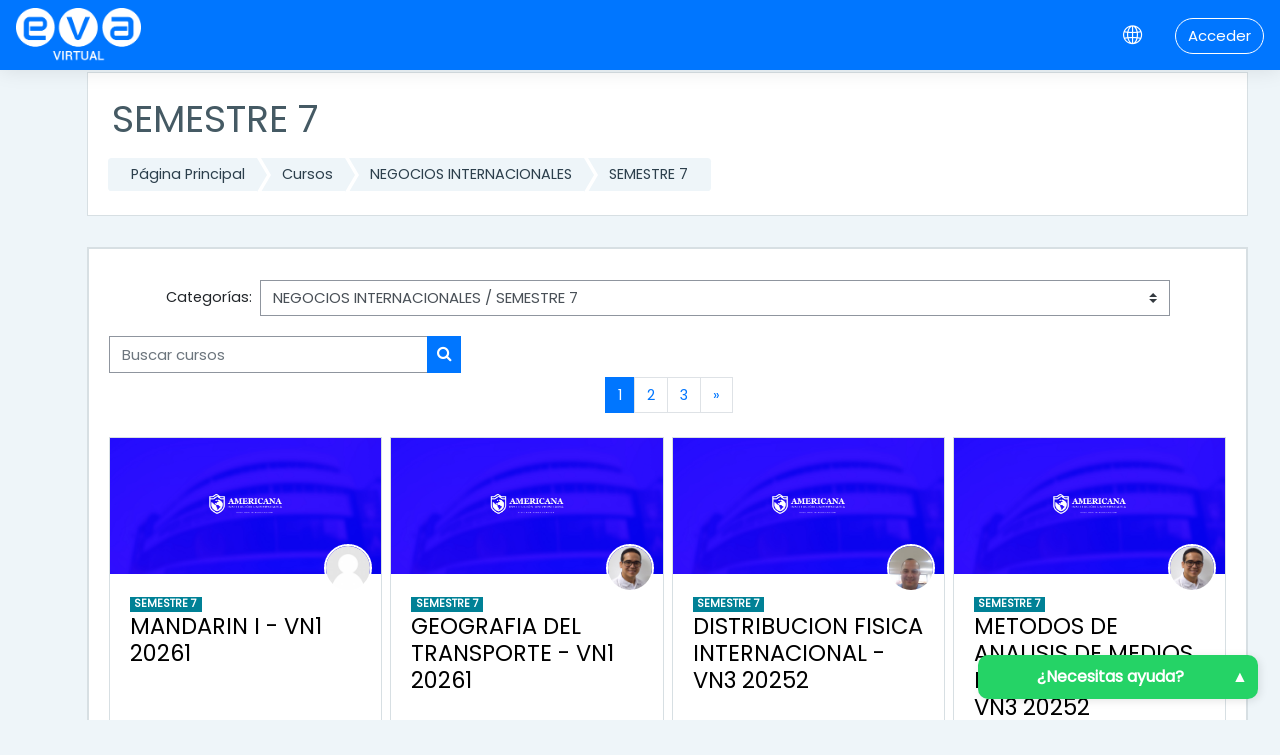

--- FILE ---
content_type: text/html; charset=utf-8
request_url: https://evavirtual.americana.edu.co/course/index.php?categoryid=24
body_size: 20453
content:
<!DOCTYPE html>

    <html  dir="ltr" lang="es" xml:lang="es">
    <head>
        <title>EVA VIRTUAL: Todos los cursos</title>
        <link rel="shortcut icon" href="https://evavirtual.americana.edu.co/pluginfile.php/1/theme_moove/favicon/1768994821/favicon_virtual.ico" />
        <meta http-equiv="Content-Type" content="text/html; charset=utf-8" />
<meta name="keywords" content="moodle, EVA VIRTUAL: Todos los cursos" />
<link rel="stylesheet" type="text/css" href="https://evavirtual.americana.edu.co/theme/yui_combo.php?rollup/3.17.2/yui-moodlesimple-min.css" /><script id="firstthemesheet" type="text/css">/** Required in order to fix style inclusion problems in IE with YUI **/</script><link rel="stylesheet" type="text/css" href="https://evavirtual.americana.edu.co/theme/styles.php/moove/1768994821_1/all" />
<script>
//<![CDATA[
var M = {}; M.yui = {};
M.pageloadstarttime = new Date();
M.cfg = {"wwwroot":"https:\/\/evavirtual.americana.edu.co","sesskey":"MlCB6rM9V0","sessiontimeout":"28800","sessiontimeoutwarning":"1200","themerev":"1768994821","slasharguments":1,"theme":"moove","iconsystemmodule":"core\/icon_system_fontawesome","jsrev":"1768994821","admin":"admin","svgicons":true,"usertimezone":"Am\u00e9rica\/Bogot\u00e1","contextid":2765,"langrev":1768994821,"templaterev":"1768994821"};var yui1ConfigFn = function(me) {if(/-skin|reset|fonts|grids|base/.test(me.name)){me.type='css';me.path=me.path.replace(/\.js/,'.css');me.path=me.path.replace(/\/yui2-skin/,'/assets/skins/sam/yui2-skin')}};
var yui2ConfigFn = function(me) {var parts=me.name.replace(/^moodle-/,'').split('-'),component=parts.shift(),module=parts[0],min='-min';if(/-(skin|core)$/.test(me.name)){parts.pop();me.type='css';min=''}
if(module){var filename=parts.join('-');me.path=component+'/'+module+'/'+filename+min+'.'+me.type}else{me.path=component+'/'+component+'.'+me.type}};
YUI_config = {"debug":false,"base":"https:\/\/evavirtual.americana.edu.co\/lib\/yuilib\/3.17.2\/","comboBase":"https:\/\/evavirtual.americana.edu.co\/theme\/yui_combo.php?","combine":true,"filter":null,"insertBefore":"firstthemesheet","groups":{"yui2":{"base":"https:\/\/evavirtual.americana.edu.co\/lib\/yuilib\/2in3\/2.9.0\/build\/","comboBase":"https:\/\/evavirtual.americana.edu.co\/theme\/yui_combo.php?","combine":true,"ext":false,"root":"2in3\/2.9.0\/build\/","patterns":{"yui2-":{"group":"yui2","configFn":yui1ConfigFn}}},"moodle":{"name":"moodle","base":"https:\/\/evavirtual.americana.edu.co\/theme\/yui_combo.php?m\/1768994821\/","combine":true,"comboBase":"https:\/\/evavirtual.americana.edu.co\/theme\/yui_combo.php?","ext":false,"root":"m\/1768994821\/","patterns":{"moodle-":{"group":"moodle","configFn":yui2ConfigFn}},"filter":null,"modules":{"moodle-core-lockscroll":{"requires":["plugin","base-build"]},"moodle-core-actionmenu":{"requires":["base","event","node-event-simulate"]},"moodle-core-popuphelp":{"requires":["moodle-core-tooltip"]},"moodle-core-dragdrop":{"requires":["base","node","io","dom","dd","event-key","event-focus","moodle-core-notification"]},"moodle-core-formchangechecker":{"requires":["base","event-focus","moodle-core-event"]},"moodle-core-blocks":{"requires":["base","node","io","dom","dd","dd-scroll","moodle-core-dragdrop","moodle-core-notification"]},"moodle-core-handlebars":{"condition":{"trigger":"handlebars","when":"after"}},"moodle-core-event":{"requires":["event-custom"]},"moodle-core-notification":{"requires":["moodle-core-notification-dialogue","moodle-core-notification-alert","moodle-core-notification-confirm","moodle-core-notification-exception","moodle-core-notification-ajaxexception"]},"moodle-core-notification-dialogue":{"requires":["base","node","panel","escape","event-key","dd-plugin","moodle-core-widget-focusafterclose","moodle-core-lockscroll"]},"moodle-core-notification-alert":{"requires":["moodle-core-notification-dialogue"]},"moodle-core-notification-confirm":{"requires":["moodle-core-notification-dialogue"]},"moodle-core-notification-exception":{"requires":["moodle-core-notification-dialogue"]},"moodle-core-notification-ajaxexception":{"requires":["moodle-core-notification-dialogue"]},"moodle-core-tooltip":{"requires":["base","node","io-base","moodle-core-notification-dialogue","json-parse","widget-position","widget-position-align","event-outside","cache-base"]},"moodle-core-chooserdialogue":{"requires":["base","panel","moodle-core-notification"]},"moodle-core-maintenancemodetimer":{"requires":["base","node"]},"moodle-core-languninstallconfirm":{"requires":["base","node","moodle-core-notification-confirm","moodle-core-notification-alert"]},"moodle-core_availability-form":{"requires":["base","node","event","event-delegate","panel","moodle-core-notification-dialogue","json"]},"moodle-backup-backupselectall":{"requires":["node","event","node-event-simulate","anim"]},"moodle-backup-confirmcancel":{"requires":["node","node-event-simulate","moodle-core-notification-confirm"]},"moodle-course-dragdrop":{"requires":["base","node","io","dom","dd","dd-scroll","moodle-core-dragdrop","moodle-core-notification","moodle-course-coursebase","moodle-course-util"]},"moodle-course-formatchooser":{"requires":["base","node","node-event-simulate"]},"moodle-course-util":{"requires":["node"],"use":["moodle-course-util-base"],"submodules":{"moodle-course-util-base":{},"moodle-course-util-section":{"requires":["node","moodle-course-util-base"]},"moodle-course-util-cm":{"requires":["node","moodle-course-util-base"]}}},"moodle-course-categoryexpander":{"requires":["node","event-key"]},"moodle-course-management":{"requires":["base","node","io-base","moodle-core-notification-exception","json-parse","dd-constrain","dd-proxy","dd-drop","dd-delegate","node-event-delegate"]},"moodle-form-passwordunmask":{"requires":[]},"moodle-form-dateselector":{"requires":["base","node","overlay","calendar"]},"moodle-form-shortforms":{"requires":["node","base","selector-css3","moodle-core-event"]},"moodle-question-searchform":{"requires":["base","node"]},"moodle-question-chooser":{"requires":["moodle-core-chooserdialogue"]},"moodle-question-preview":{"requires":["base","dom","event-delegate","event-key","core_question_engine"]},"moodle-availability_completion-form":{"requires":["base","node","event","moodle-core_availability-form"]},"moodle-availability_date-form":{"requires":["base","node","event","io","moodle-core_availability-form"]},"moodle-availability_grade-form":{"requires":["base","node","event","moodle-core_availability-form"]},"moodle-availability_group-form":{"requires":["base","node","event","moodle-core_availability-form"]},"moodle-availability_grouping-form":{"requires":["base","node","event","moodle-core_availability-form"]},"moodle-availability_profile-form":{"requires":["base","node","event","moodle-core_availability-form"]},"moodle-mod_assign-history":{"requires":["node","transition"]},"moodle-mod_quiz-toolboxes":{"requires":["base","node","event","event-key","io","moodle-mod_quiz-quizbase","moodle-mod_quiz-util-slot","moodle-core-notification-ajaxexception"]},"moodle-mod_quiz-autosave":{"requires":["base","node","event","event-valuechange","node-event-delegate","io-form"]},"moodle-mod_quiz-dragdrop":{"requires":["base","node","io","dom","dd","dd-scroll","moodle-core-dragdrop","moodle-core-notification","moodle-mod_quiz-quizbase","moodle-mod_quiz-util-base","moodle-mod_quiz-util-page","moodle-mod_quiz-util-slot","moodle-course-util"]},"moodle-mod_quiz-modform":{"requires":["base","node","event"]},"moodle-mod_quiz-quizbase":{"requires":["base","node"]},"moodle-mod_quiz-util":{"requires":["node","moodle-core-actionmenu"],"use":["moodle-mod_quiz-util-base"],"submodules":{"moodle-mod_quiz-util-base":{},"moodle-mod_quiz-util-slot":{"requires":["node","moodle-mod_quiz-util-base"]},"moodle-mod_quiz-util-page":{"requires":["node","moodle-mod_quiz-util-base"]}}},"moodle-mod_quiz-questionchooser":{"requires":["moodle-core-chooserdialogue","moodle-mod_quiz-util","querystring-parse"]},"moodle-message_airnotifier-toolboxes":{"requires":["base","node","io"]},"moodle-filter_glossary-autolinker":{"requires":["base","node","io-base","json-parse","event-delegate","overlay","moodle-core-event","moodle-core-notification-alert","moodle-core-notification-exception","moodle-core-notification-ajaxexception"]},"moodle-filter_mathjaxloader-loader":{"requires":["moodle-core-event"]},"moodle-editor_atto-editor":{"requires":["node","transition","io","overlay","escape","event","event-simulate","event-custom","node-event-html5","node-event-simulate","yui-throttle","moodle-core-notification-dialogue","moodle-core-notification-confirm","moodle-editor_atto-rangy","handlebars","timers","querystring-stringify"]},"moodle-editor_atto-plugin":{"requires":["node","base","escape","event","event-outside","handlebars","event-custom","timers","moodle-editor_atto-menu"]},"moodle-editor_atto-menu":{"requires":["moodle-core-notification-dialogue","node","event","event-custom"]},"moodle-editor_atto-rangy":{"requires":[]},"moodle-report_eventlist-eventfilter":{"requires":["base","event","node","node-event-delegate","datatable","autocomplete","autocomplete-filters"]},"moodle-report_loglive-fetchlogs":{"requires":["base","event","node","io","node-event-delegate"]},"moodle-gradereport_grader-gradereporttable":{"requires":["base","node","event","handlebars","overlay","event-hover"]},"moodle-gradereport_history-userselector":{"requires":["escape","event-delegate","event-key","handlebars","io-base","json-parse","moodle-core-notification-dialogue"]},"moodle-tool_capability-search":{"requires":["base","node"]},"moodle-tool_lp-dragdrop-reorder":{"requires":["moodle-core-dragdrop"]},"moodle-tool_monitor-dropdown":{"requires":["base","event","node"]},"moodle-assignfeedback_editpdf-editor":{"requires":["base","event","node","io","graphics","json","event-move","event-resize","transition","querystring-stringify-simple","moodle-core-notification-dialog","moodle-core-notification-alert","moodle-core-notification-warning","moodle-core-notification-exception","moodle-core-notification-ajaxexception"]},"moodle-atto_accessibilitychecker-button":{"requires":["color-base","moodle-editor_atto-plugin"]},"moodle-atto_accessibilityhelper-button":{"requires":["moodle-editor_atto-plugin"]},"moodle-atto_align-button":{"requires":["moodle-editor_atto-plugin"]},"moodle-atto_bold-button":{"requires":["moodle-editor_atto-plugin"]},"moodle-atto_charmap-button":{"requires":["moodle-editor_atto-plugin"]},"moodle-atto_clear-button":{"requires":["moodle-editor_atto-plugin"]},"moodle-atto_collapse-button":{"requires":["moodle-editor_atto-plugin"]},"moodle-atto_emojipicker-button":{"requires":["moodle-editor_atto-plugin"]},"moodle-atto_emoticon-button":{"requires":["moodle-editor_atto-plugin"]},"moodle-atto_equation-button":{"requires":["moodle-editor_atto-plugin","moodle-core-event","io","event-valuechange","tabview","array-extras"]},"moodle-atto_h5p-button":{"requires":["moodle-editor_atto-plugin"]},"moodle-atto_html-codemirror":{"requires":["moodle-atto_html-codemirror-skin"]},"moodle-atto_html-button":{"requires":["promise","moodle-editor_atto-plugin","moodle-atto_html-beautify","moodle-atto_html-codemirror","event-valuechange"]},"moodle-atto_html-beautify":{},"moodle-atto_image-button":{"requires":["moodle-editor_atto-plugin"]},"moodle-atto_indent-button":{"requires":["moodle-editor_atto-plugin"]},"moodle-atto_italic-button":{"requires":["moodle-editor_atto-plugin"]},"moodle-atto_link-button":{"requires":["moodle-editor_atto-plugin"]},"moodle-atto_managefiles-usedfiles":{"requires":["node","escape"]},"moodle-atto_managefiles-button":{"requires":["moodle-editor_atto-plugin"]},"moodle-atto_media-button":{"requires":["moodle-editor_atto-plugin","moodle-form-shortforms"]},"moodle-atto_noautolink-button":{"requires":["moodle-editor_atto-plugin"]},"moodle-atto_orderedlist-button":{"requires":["moodle-editor_atto-plugin"]},"moodle-atto_recordrtc-button":{"requires":["moodle-editor_atto-plugin","moodle-atto_recordrtc-recording"]},"moodle-atto_recordrtc-recording":{"requires":["moodle-atto_recordrtc-button"]},"moodle-atto_rtl-button":{"requires":["moodle-editor_atto-plugin"]},"moodle-atto_strike-button":{"requires":["moodle-editor_atto-plugin"]},"moodle-atto_subscript-button":{"requires":["moodle-editor_atto-plugin"]},"moodle-atto_superscript-button":{"requires":["moodle-editor_atto-plugin"]},"moodle-atto_table-button":{"requires":["moodle-editor_atto-plugin","moodle-editor_atto-menu","event","event-valuechange"]},"moodle-atto_title-button":{"requires":["moodle-editor_atto-plugin"]},"moodle-atto_underline-button":{"requires":["moodle-editor_atto-plugin"]},"moodle-atto_undo-button":{"requires":["moodle-editor_atto-plugin"]},"moodle-atto_unorderedlist-button":{"requires":["moodle-editor_atto-plugin"]}}},"gallery":{"name":"gallery","base":"https:\/\/evavirtual.americana.edu.co\/lib\/yuilib\/gallery\/","combine":true,"comboBase":"https:\/\/evavirtual.americana.edu.co\/theme\/yui_combo.php?","ext":false,"root":"gallery\/1768994821\/","patterns":{"gallery-":{"group":"gallery"}}}},"modules":{"core_filepicker":{"name":"core_filepicker","fullpath":"https:\/\/evavirtual.americana.edu.co\/lib\/javascript.php\/1768994821\/repository\/filepicker.js","requires":["base","node","node-event-simulate","json","async-queue","io-base","io-upload-iframe","io-form","yui2-treeview","panel","cookie","datatable","datatable-sort","resize-plugin","dd-plugin","escape","moodle-core_filepicker","moodle-core-notification-dialogue"]},"core_comment":{"name":"core_comment","fullpath":"https:\/\/evavirtual.americana.edu.co\/lib\/javascript.php\/1768994821\/comment\/comment.js","requires":["base","io-base","node","json","yui2-animation","overlay","escape"]},"mathjax":{"name":"mathjax","fullpath":"https:\/\/cdn.jsdelivr.net\/npm\/mathjax@2.7.9\/MathJax.js?delayStartupUntil=configured"}}};
M.yui.loader = {modules: {}};

//]]>
</script>

<link href="https://evavirtual.americana.edu.co/aadesarrollo/css/interfaz.css?v=6" rel="stylesheet" type="text/css">
<link href="https://evavirtual.americana.edu.co/aadesarrollo/css/boostrap-lists.min.css" rel="stylesheet" type='text/css' />
<link href="https://evavirtual.americana.edu.co/aadesarrollo/librerias/datepicker_gigo/gijgo.min.css" rel="stylesheet" type="text/css" />
<link rel="stylesheet" href="https://evavirtual.americana.edu.co/aadesarrollo/librerias/notificaciones/amaranjs054/dist/css/amaran.min.css?v=3">
<link href="https://cdnjs.cloudflare.com/ajax/libs/OwlCarousel2/2.3.4/assets/owl.carousel.min.css" rel="stylesheet" type="text/css" />



<style type="text/css">

.message-app .message p {
    margin: 21px !important;
}
.aabtn.focus, .aabtn:focus, .btn-link.focus, .btn-link:focus, .nav-link.focus, .nav-link:focus, .editor_atto_toolbar button.focus, .editor_atto_toolbar button:focus, [role="button"].focus, [role="button"]:focus, .list-group-item-action.focus, .list-group-item-action:focus, input[type="checkbox"].focus, input[type="checkbox"]:focus, input[type="radio"].focus, input[type="radio"]:focus, input[type="file"].focus, input[type="file"]:focus, input[type="image"].focus, input[type="image"]:focus, .sr-only-focusable.focus, .sr-only-focusable:focus, a.dropdown-toggle.focus, a.dropdown-toggle:focus, .modal-dialog[tabindex="0"].focus, .modal-dialog[tabindex="0"]:focus, .moodle-dialogue-base .closebutton.focus, .moodle-dialogue-base .closebutton:focus, button.close.focus, button.close:focus, .form-autocomplete-selection.focus, .form-autocomplete-selection:focus{
    box-shadow: none;
}
body.notloggedin #loginbox #boxForm{
      background: linear-gradient(to bottom, #b4d2f4 50%, #d2deeb);
      top: 10rem;
      color: #000000;
      border: #f7daff;
      border-radius: 1rem;
}

body.notloggedin #loginbox h3{
    font-weight: bold;
    color: #000000;
}
body.notloggedin #loginbox #intro h1{
     font-weight: bold;
}

body.notloggedin #loginbox #intro{     
    left: 41%;
    text-align: right;
}

@media (max-width: 991px) {
    #page-site-index.notloggedin #page-header #loginbox #intro {
         left:auto;
   }
}
#page-site-index.notloggedin #page-header{
background-image:url(https://evavirtual.americana.edu.co/imagenes/login_virtual.png) !important;
}
.dropdown-item.editing_delete.menu-action.cm-edit-action {}
body {font-size: 90%;}

#fitem_id_startdate{
	visibility:hidden;
}
#fitem_id_enddate{
	visibility:hidden;
}
#fitem_id_overviewfiles_filemanager{
	visibility:hidden;
}

.fc-event{
	cursor: pointer;
}

li[data-key="home"] {
    display: none !important;
}
li[data-key="mycourses"] {
    display: none !important;
}

[data-region=right-hand-drawer].drawer {    
    max-width: 780px !important;    
    width: 100% !important;
}

.message-app{
	background-color: #E5DDD5;
}
.view-conversation{
	background-color: #E5DDD5;
}
.message-app .message.received {
    background-color: #ffffff;
    color: #212529;
}
[data-region=view-conversation].bg-white {    
    background-color: #EDEDED!important;
}
.message-app .message.send {
    background-color: #DCF8C6;
    color: #212529;
}

.sitecolor{
display: none !important;
}

label[for="username"]{
    visibility: hidden;
}
label[for="username"]:before{
visibility: visible;
content:'Número de identificación';
}

nav.navbar ul.navbar-nav .lang-menu .nav-link{
      color:#fff;
}
nav.navbar ul.navbar-nav .popover-region .popover-region-toggle{
      color:#fff;
}
.usermenu .dropdown .icon-no-margin{
   color:#C0C0C0;
}
.usermenu .dropdown .icon-no-margin:hover{
   color:#fff;
}
[data-key="mycourses"]{
    display:none;
}
[data-key="home"]{
    display:none;
}

body.notloggedin .btn-login-top { 
    color: #fff;
    border: 1px solid #fff;
}

#dimScreenhome
{
    position:fixed;
    padding:0;
    margin:0;
    top:0;
    left:0;
    width: 100%;
    height: 100%;  
    text-align: center;
    vertical-align: middle;
    line-height: 50%;
    background:rgba(255,255,255,0.8);
}
#dimScreen
{
    position:fixed;
    padding:0;
    margin:0;
    top:0;
    left:0;
    width: 100%;
    height: 100%;
    z-index: 9999;
    background:rgba(255,255,255,0.8);
}


#page-login-index.moove-login #page-wrapper #page{
	background: linear-gradient(to bottom, rgba(0, 0, 0, 0.5), rgba(0, 0, 0, 0)), url("https://evavirtual.americana.edu.co/imagenes/fondologin.png") no-repeat fixed;
	background-size: cover;
}

.disenoetiqueta{border:1px solid #0076FF;padding:3px;background-color:#0076FF;color:#fff;padding-left:60px;margin-top:20px;margin-bottom:10px;-moz-border-radius:4px;border-radius:4px;-webkit-radius:4px;color:#fff}
.disenoetiqueta a,.disenoetiqueta a:hover{color:#fff}
.guiaicono{background:url('https://evavirtual.americana.edu.co/imagenes/sprite-02.png') 0 -48px no-repeat;position:absolute;top:10px;left:3px;width:50px;height:50px;background-repeat:no-repeat}
.recursosicono{background:url('https://evavirtual.americana.edu.co/imagenes/sprite-02.png') -48px -48px no-repeat;position:absolute;top:10px;left:3px;width:50px;height:50px;background-repeat:no-repeat}
.actividadesicono{background:url('https://evavirtual.americana.edu.co/imagenes/sprite-02.png') -144px -47px no-repeat;position:absolute;top:10px;left:3px;width:50px;height:50px;background-repeat:no-repeat}
.forosicono{background:url('https://evavirtual.americana.edu.co/imagenes/sprite-02.png') -192px -46px no-repeat;position:absolute;top:10px;left:3px;width:50px;height:50px;background-repeat:no-repeat}
.chaticono{background:url('https://evavirtual.americana.edu.co/imagenes/sprite-02.png') -241px -48px no-repeat;position:absolute;top:10px;left:3px;width:50px;height:50px;background-repeat:no-repeat}
.lecturasicono{background:url('https://evavirtual.americana.edu.co/imagenes/sprite-02.png') -96px -48px no-repeat;position:absolute;top:10px;left:3px;width:50px;height:50px;background-repeat:no-repeat}
.misionvisioninsticono{background:url('https://evavirtual.americana.edu.co/imagenes/sprite-02.png') -288px -48px no-repeat;position:absolute;top:10px;left:3px;width:50px;height:50px;background-repeat:no-repeat}
.misionyvisionprogicono{background:url('https://evavirtual.americana.edu.co/imagenes/sprite-02.png') -288px -48px no-repeat;position:absolute;top:10px;left:3px;width:50px;height:50px;background-repeat:no-repeat}
.hojadevidaicono{background:url('https://evavirtual.americana.edu.co/imagenes/sprite-02.png') -384px -48px no-repeat;position:absolute;top:10px;left:3px;width:50px;height:50px;background-repeat:no-repeat}
.microcurriculoicono{background:url('https://evavirtual.americana.edu.co/imagenes/sprite-02.png') -433px -48px no-repeat;position:absolute;top:10px;left:3px;width:50px;height:50px;background-repeat:no-repeat}
.bienvenidadelarectora{background:url('https://appvirtual.americana.edu.co/eva/imagenes/iconos-04.png') 0 -50px no-repeat;position:absolute;top:10px;left:3px;width:50px;height:50px;background-repeat:no-repeat}
.conozcainstitucion{background:url('https://appvirtual.americana.edu.co/eva/imagenes/iconos-04.png') -50px -50px no-repeat;position:absolute;top:10px;left:3px;width:50px;height:50px;background-repeat:no-repeat}
.reglamentos{background:url('https://appvirtual.americana.edu.co/eva/imagenes/iconos-04.png') -100px -50px no-repeat;position:absolute;top:10px;left:3px;width:50px;height:50px;background-repeat:no-repeat}
.aprendiendousarmoodle{background:url('https://appvirtual.americana.edu.co/eva/imagenes/iconos-04.png') -200px -50px no-repeat;position:absolute;top:10px;left:3px;width:50px;height:50px;background-repeat:no-repeat}
.manuales{background:url('https://appvirtual.americana.edu.co/eva/imagenes/iconos-04.png') -250px -50px no-repeat;position:absolute;top:10px;left:3px;width:50px;height:50px;background-repeat:no-repeat}
div.misionvision{border:2px solid #10357F;padding:15px;text-align:center;-moz-border-radius:4px;border-radius:4px;-webkit-radius:4px;background-color:#EAF0FB;margin-right:10px;margin-bottom:10px;-webkit-box-shadow:4px 3px 6px -2px rgba(0,0,0,.75);-moz-box-shadow:4px 3px 6px -2px rgba(0,0,0,.75);box-shadow:4px 3px 6px -2px rgba(0,0,0,.75)}
span.negrita{font-weight:700}


#page-footer{
	display:none;
}
.admininfos{
	display:none;
}
#region-main{
overlow-x:hidden;
}
#region-main-box{
        margin-top:15px;
}
#frontpage-course-list{ display:none; }

#page-header > .pt-3{
    padding-top: 0!important;
}

#page-site-index.notloggedin #page-header {   
    background-size: cover;
    -webkit-background-size: cover;
    -moz-background-size: cover;
    -o-background-size: cover;
    height: 100vh;
   background-position: center center;
     background-repeat: no-repeat; 
}
#page-site-index.notloggedin #page{
	height: 100vh
}

#page-site-index.notloggedin #page-header {
    background-image: url(https://evavirtual.americana.edu.co/imagenes/eva_background_site2.jpg?v=3);
}


.frontpage-maincontent, .frontpage-numbers{
 display:none;
}

nav.navbar .navbar-brand .logo img {
    max-height: 54px;
}

#top-footer{
display:none;
}

@media (max-width: 767px) {
  #region-main-box{
    padding-right: 0px;
    padding-left: 0px;    
   .logo img{
       width:100% !important;   
   }
}

#region-main{
       overflow-x: hidden !important;
}

#page.container-fluid{
	padding:0px;
        overflow-x: hidden;
}

/*se ocultan elementos de la barra superior para que pueda aparecer el logo*/
.drawer-toggle{
	display: none !important;
}
.lang-menu{
	display:none;
}
.logo{
	display: inline-block !important;
        width:100%;
}

}


#block-region-content{
 display:none;
}
.ocultar{
display:none;
}

/*videos de youtube responsive*/
.video-responsive {
	height: 0;
	overflow: hidden;
	padding-bottom: 56.25%;
	padding-top: 30px;
	position: relative;
	}
.video-responsive iframe, .video-responsive object, .video-responsive embed {
	height: 100%;
	left: 0;
	position: absolute;
	top: 0;
	width: 100%;
	}
/*fin de videos de youtube responsive*/

/*PRUEBAS  STORY*/

.story {	
	padding:10px 5px;
  height: 200px;
    /*max-width: 957px;*/
    margin-left: auto;
    margin-right: auto;
}
.story .story-item {
	height: 200px;
    border-radius: 15px;
    background: #3e7fff;
    background-repeat: no-repeat;
    background-size: cover;
    background-position: center center;
    color: white;
	position:relative;
	font-size:13px;	
}  
.story .story-item:before {
   content: '';
    position: absolute;
    top: 0;
    right: 0;
    bottom: 0;
    left: 0;
    background-color: black;
    opacity: 0;
    border-radius: 15px;
  height: 200px;
  } 
.story .story-item span {
	position:absolute;bottom:0;
	padding:10px 5px; 
  font-family: sans-serif;
}
.story .owl-stage {
    right: 15px;
}

/*FIN DE PRUEBAS DE STORY*/

</style>
        <meta charset="utf-8">
        <meta http-equiv="X-UA-Compatible" content="IE=edge">
        <meta name="viewport" content="width=device-width, initial-scale=1.0, user-scalable=0, minimal-ui">
    
        <link href="https://fonts.googleapis.com/css?family=Poppins" rel="stylesheet">
    </head>
    
    <body  id="page-course-index-category" class="format-site  path-course path-course-index chrome dir-ltr lang-es yui-skin-sam yui3-skin-sam evavirtual-americana-edu-co pagelayout-coursecategory course-1 context-2765 category-24 notloggedin ">
<div class="toast-wrapper mx-auto py-0 fixed-top" role="status" aria-live="polite"></div>
    

<div id="accessibilitybar" class="fixed-top">
    <div class="container">
        <div class="bars">
            <div class="fontsize">
                <span>Tamaño de fuente</span>
                <ul>
                    <li><a class="btn btn-default" data-action="decrease" title="Disminuir tamaño de fuente" id="fontsize_dec">A-</a></li>
                    <li><a class="btn btn-default" data-action="reset" title="Restablecer tamaño de fuente" id="fontsize_reset">A</a></li>
                    <li><a class="btn btn-default" data-action="increase" title="Aumenta el tamaño de la fuente" id="fontsize_inc">A+</a></li>
                </ul>
            </div>
            <div class="sitecolor">
                <span>Color del sitio</span>
                <ul>
                    <li><a class="btn btn-default" data-action="reset" title="Restablecer color del sitio" id="sitecolor_color1">R</a></li>
                    <li><a class="btn btn-default" data-action="sitecolor-color-2" title="Bajo contraste 1" id="sitecolor_color2">A</a></li>
                    <li><a class="btn btn-default" data-action="sitecolor-color-3" title="Bajo contraste 2" id="sitecolor_color3">A</a></li>
                    <li><a class="btn btn-default" data-action="sitecolor-color-4" title="Alto contraste" id="sitecolor_color4">A</a></li>
                </ul>
            </div>
        </div>
    </div>
</div>
<nav class="fixed-top navbar navbar-light navbar-expand moodle-has-zindex">

    <a href="https://evavirtual.americana.edu.co" class="navbar-brand has-logo
            ">
            <span class="logo d-none d-sm-inline">
                <img src="//evavirtual.americana.edu.co/pluginfile.php/1/theme_moove/logo/1768994821/eva%20Virtual.png" alt="EVA VIRTUAL">
            </span>
    </a>

    <ul class="navbar-nav d-none d-md-flex custom-menus">
        <!-- custom_menu -->
        
        <!-- page_heading_menu -->
        
    </ul>
    <ul class="nav navbar-nav ml-auto">
        <div class="d-none d-lg-block">
            
        </div>

        <li class="nav-item lang-menu">
            <div class="dropdown nav-item">
    <a class="dropdown-toggle nav-link" id="drop-down-6970b87b023a06970b87abf1176" data-toggle="dropdown" aria-haspopup="true" aria-expanded="false" href="#">
        <i class="slicon-globe"></i>
    </a>
    <div class="dropdown-menu" aria-labelledby="drop-down-6970b87b023a06970b87abf1176">
                <a class="dropdown-item" href="https://evavirtual.americana.edu.co/course/index.php?categoryid=24&amp;lang=en" title="English ‎(en)‎">English ‎(en)‎</a>
                <a class="dropdown-item" href="https://evavirtual.americana.edu.co/course/index.php?categoryid=24&amp;lang=es_co" title="Español - Colombia ‎(es_co)‎">Español - Colombia ‎(es_co)‎</a>
                <a class="dropdown-item" href="https://evavirtual.americana.edu.co/course/index.php?categoryid=24&amp;lang=es" title="Español - Internacional ‎(es)‎">Español - Internacional ‎(es)‎</a>
    </div>
</div>
        </li>

        

        <li class="usermenu"><span class="login"><a class='btn btn-login-top' href="https://evavirtual.americana.edu.co/login/index.php">Acceder</a></span></li>
    </ul>
</nav>
    
    <div id="page-wrapper">
    
        <div>
    <a class="sr-only sr-only-focusable" href="#maincontent">Salta al contenido principal</a>
</div><script src="https://evavirtual.americana.edu.co/lib/javascript.php/1768994821/lib/babel-polyfill/polyfill.min.js"></script>
<script src="https://evavirtual.americana.edu.co/lib/javascript.php/1768994821/lib/polyfills/polyfill.js"></script>
<script src="https://evavirtual.americana.edu.co/theme/yui_combo.php?rollup/3.17.2/yui-moodlesimple-min.js"></script><script src="https://evavirtual.americana.edu.co/lib/javascript.php/1768994821/lib/javascript-static.js"></script>
<script>
//<![CDATA[
document.body.className += ' jsenabled';
//]]>
</script>


    <div id="page" class="container-fluid d-print-block">
        <header id="page-header" class="row">
    <div class="col-12 pt-3 pb-3">
        <div class="card ">
            <div class="card-body ">
                <div class="d-flex align-items-center">
                    <div class="mr-auto">
                        <div class="page-context-header"><div class="page-header-headings"><h1>SEMESTRE 7</h1></div></div>
                    </div>

                    <div class="header-actions-container flex-shrink-0" data-region="header-actions-container">
                    </div>
                </div>
                <div class="d-flex flex-wrap">
                    <div id="page-navbar">
                        <nav>
    <ol class="breadcrumb">
                <li class="breadcrumb-item"><a href="https://evavirtual.americana.edu.co/" >Página Principal</a></li>
                <li class="breadcrumb-item"><a href="https://evavirtual.americana.edu.co/course/index.php" >Cursos</a></li>
                <li class="breadcrumb-item"><a href="https://evavirtual.americana.edu.co/course/index.php?categoryid=7" >NEGOCIOS INTERNACIONALES</a></li>
                <li class="breadcrumb-item"><a href="https://evavirtual.americana.edu.co/course/index.php?categoryid=24" >SEMESTRE 7</a></li>
    </ol>
</nav>
                    </div>
                    <div class="ml-auto d-flex">
                        
                    </div>
                    <div id="course-header">
                        
                    </div>
                </div>
            </div>
        </div>
    </div>
</header>

        <div id="page-content" class="row pb-3 d-print-block">
            <div id="region-main-box" class="col-12">

                <section id="region-main">
                    <div class="card">
                        <div class="card-body">
                            <span class="notifications" id="user-notifications"></span>
                            <div role="main"><span id="maincontent"></span><span></span><div class="categorypicker"><div class="singleselect d-inline-block">
    <form method="get" action="https://evavirtual.americana.edu.co/course/index.php" class="form-inline" id="switchcategory">
            <label for="single_select6970b87abf1171">
                Categorías:
            </label>
        <select  id="single_select6970b87abf1171" class="custom-select singleselect" name="categoryid"
                 >
                    <option  value="2" >TÉCNICA PROFESIONAL EN PROCESOS CONTABLES</option>
                    <option  value="8" >TÉCNICA PROFESIONAL EN PROCESOS CONTABLES / SEMESTRE 1</option>
                    <option  value="9" >TÉCNICA PROFESIONAL EN PROCESOS CONTABLES / SEMESTRE 2</option>
                    <option  value="10" >TÉCNICA PROFESIONAL EN PROCESOS CONTABLES / SEMESTRE 3</option>
                    <option  value="11" >TÉCNICA PROFESIONAL EN PROCESOS CONTABLES / SEMESTRE 4</option>
                    <option  value="1" >Miscellaneous</option>
                    <option  value="273" >Miscellaneous / BORRAR</option>
                    <option  value="3" >TECNOLOGÍA EN GESTIÓN CONTABLE</option>
                    <option  value="12" >TECNOLOGÍA EN GESTIÓN CONTABLE / SEMESTRE 5</option>
                    <option  value="13" >TECNOLOGÍA EN GESTIÓN CONTABLE / SEMESTRE 6</option>
                    <option  value="4" >CONTADURÍA PÚBLICA</option>
                    <option  value="14" >CONTADURÍA PÚBLICA / SEMESTRE 7</option>
                    <option  value="15" >CONTADURÍA PÚBLICA / SEMESTRE 8</option>
                    <option  value="16" >CONTADURÍA PÚBLICA / SEMESTRE 9</option>
                    <option  value="17" >CONTADURÍA PÚBLICA / SEMESTRE 10</option>
                    <option  value="5" >TÉCNICA PROFESIONAL EN PROCESOS LOGÍSTICOS Y DE COMERCIO EXTERIOR</option>
                    <option  value="18" >TÉCNICA PROFESIONAL EN PROCESOS LOGÍSTICOS Y DE COMERCIO EXTERIOR / SEMESTRE 1</option>
                    <option  value="19" >TÉCNICA PROFESIONAL EN PROCESOS LOGÍSTICOS Y DE COMERCIO EXTERIOR / SEMESTRE 2</option>
                    <option  value="20" >TÉCNICA PROFESIONAL EN PROCESOS LOGÍSTICOS Y DE COMERCIO EXTERIOR / SEMESTRE 3</option>
                    <option  value="21" >TÉCNICA PROFESIONAL EN PROCESOS LOGÍSTICOS Y DE COMERCIO EXTERIOR / SEMESTRE 4</option>
                    <option  value="6" >TECNOLOGÍA EN GESTIÓN LOGÍSTICA Y DE COMERCIO INTERNACIONAL</option>
                    <option  value="22" >TECNOLOGÍA EN GESTIÓN LOGÍSTICA Y DE COMERCIO INTERNACIONAL / SEMESTRE 5</option>
                    <option  value="23" >TECNOLOGÍA EN GESTIÓN LOGÍSTICA Y DE COMERCIO INTERNACIONAL / SEMESTRE 6</option>
                    <option  value="7" >NEGOCIOS INTERNACIONALES</option>
                    <option  value="24" selected>NEGOCIOS INTERNACIONALES / SEMESTRE 7</option>
                    <option  value="25" >NEGOCIOS INTERNACIONALES / SEMESTRE 8</option>
                    <option  value="26" >NEGOCIOS INTERNACIONALES / SEMESTRE 9</option>
                    <option  value="27" >TÉCNICA PROFESIONAL EN PROCESOS EMPRESARIALES</option>
                    <option  value="28" >TÉCNICA PROFESIONAL EN PROCESOS EMPRESARIALES / SEMESTRE 1</option>
                    <option  value="29" >TÉCNICA PROFESIONAL EN PROCESOS EMPRESARIALES / SEMESTRE 2</option>
                    <option  value="30" >TÉCNICA PROFESIONAL EN PROCESOS EMPRESARIALES / SEMESTRE 3</option>
                    <option  value="31" >TÉCNICA PROFESIONAL EN PROCESOS EMPRESARIALES / SEMESTRE 4</option>
                    <option  value="32" >TECNOLOGÍA EN GESTIÓN EMPRESARIAL</option>
                    <option  value="33" >TECNOLOGÍA EN GESTIÓN EMPRESARIAL / SEMESTRE 5</option>
                    <option  value="34" >TECNOLOGÍA EN GESTIÓN EMPRESARIAL / SEMESTRE 6</option>
                    <option  value="36" >ADMINISTRACIÓN DE EMPRESAS</option>
                    <option  value="37" >ADMINISTRACIÓN DE EMPRESAS / SEMESTRE 7</option>
                    <option  value="38" >ADMINISTRACIÓN DE EMPRESAS / SEMESTRE 8</option>
                    <option  value="39" >ADMINISTRACIÓN DE EMPRESAS / SEMESTRE 9</option>
                    <option  value="40" >INGENIERÍA INDUSTRIAL</option>
                    <option  value="41" >INGENIERÍA INDUSTRIAL / SEMESTRE 1</option>
                    <option  value="42" >INGENIERÍA INDUSTRIAL / SEMESTRE 2</option>
                    <option  value="43" >INGENIERÍA INDUSTRIAL / SEMESTRE 3</option>
                    <option  value="44" >INGENIERÍA INDUSTRIAL / SEMESTRE 4</option>
                    <option  value="45" >INGENIERÍA INDUSTRIAL / SEMESTRE 5</option>
                    <option  value="46" >INGENIERÍA INDUSTRIAL / SEMESTRE 6</option>
                    <option  value="47" >INGENIERÍA INDUSTRIAL / SEMESTRE 7</option>
                    <option  value="48" >INGENIERÍA INDUSTRIAL / SEMESTRE 8</option>
                    <option  value="49" >INGENIERÍA INDUSTRIAL / SEMESTRE 9</option>
                    <option  value="50" >INGENIERÍA INDUSTRIAL / SEMESTRE 10</option>
                    <option  value="51" >CURSOS COMPLEMENTARIOS</option>
                    <option  value="52" >DIPLOMADOS VIRTUALES</option>
                    <option  value="83" >DIPLOMADOS VIRTUALES / DIPLOMADO EN GERENCIA DE PROYECTOS</option>
                    <option  value="241" >DIPLOMADOS VIRTUALES / DIPLOMADO EN GESTION CONTABLE</option>
                    <option  value="53" >ESPECIALIZACIONES MINISTERIO</option>
                    <option  value="54" >ESPECIALIZACIONES MINISTERIO / ESPECIALIZACIÓN EN GERENCIA LOGÍSTICA DE COMERCIO INTERNACIONAL</option>
                    <option  value="55" >ESPECIALIZACIONES MINISTERIO / ESPECIALIZACIÓN EN GERENCIA LOGÍSTICA DE COMERCIO INTERNACIONAL / SEMESTRE 1</option>
                    <option  value="72" >ESPECIALIZACIONES MINISTERIO / ESPECIALIZACIÓN EN GERENCIA LOGÍSTICA DE COMERCIO INTERNACIONAL / SEMESTRE 1</option>
                    <option  value="68" >ESPECIALIZACIONES MINISTERIO / ESPECIALIZACIÓN EN INNOVACIÓN EDUCATIVA Y TIC</option>
                    <option  value="69" >ESPECIALIZACIONES MINISTERIO / ESPECIALIZACIÓN EN INNOVACIÓN EDUCATIVA Y TIC / SEMESTRE 1</option>
                    <option  value="70" >ESPECIALIZACIONES MINISTERIO / ESPECIALIZACIÓN EN INNOVACIÓN EDUCATIVA Y TIC / SEMESTRE 2</option>
                    <option  value="71" >ESPECIALIZACIONES MINISTERIO / ESPECIALIZACIÓN EN DERECHO LABORAL</option>
                    <option  value="73" >ESPECIALIZACIONES MINISTERIO / ESPECIALIZACIÓN EN DERECHO LABORAL / SEMESTRE 1</option>
                    <option  value="74" >ESPECIALIZACIONES MINISTERIO / ESPECIALIZACIÓN EN GERENCIA DE PROYECTOS</option>
                    <option  value="75" >ESPECIALIZACIONES MINISTERIO / ESPECIALIZACIÓN EN GERENCIA DE PROYECTOS / SEMESTRE 1</option>
                    <option  value="76" >ESPECIALIZACIONES MINISTERIO / ESPECIALIZACIÓN EN CONTABILIDAD INTERNACIONAL</option>
                    <option  value="77" >ESPECIALIZACIONES MINISTERIO / ESPECIALIZACIÓN EN CONTABILIDAD INTERNACIONAL / SEMESTRE 1</option>
                    <option  value="78" >ESPECIALIZACIONES MINISTERIO / ESPECIALIZACIÓN EN DERECHO PENAL</option>
                    <option  value="79" >ESPECIALIZACIONES MINISTERIO / ESPECIALIZACIÓN EN DERECHO PENAL / SEMESTRE 1</option>
                    <option  value="135" >ESPECIALIZACIONES MINISTERIO / ESPECIALIZACIÓN EN TANATOLOGIA Y CUIDADOS DE LA VIDA</option>
                    <option  value="136" >ESPECIALIZACIONES MINISTERIO / ESPECIALIZACIÓN EN TANATOLOGIA Y CUIDADOS DE LA VIDA / SEMESTRE 1</option>
                    <option  value="139" >ESPECIALIZACIONES MINISTERIO / ESPECIALIZACIÓN EN TANATOLOGIA Y CUIDADOS DE LA VIDA / SEMESTRE 2</option>
                    <option  value="137" >ESPECIALIZACIONES MINISTERIO / ESPECIALIZACIÓN EN EDUCACIÓN AMBIENTAL Y DESARROLLO SOSTENIBLE</option>
                    <option  value="138" >ESPECIALIZACIONES MINISTERIO / ESPECIALIZACIÓN EN EDUCACIÓN AMBIENTAL Y DESARROLLO SOSTENIBLE / SEMESTRE 1</option>
                    <option  value="140" >ESPECIALIZACIONES MINISTERIO / ESPECIALIZACIÓN EN EDUCACIÓN AMBIENTAL Y DESARROLLO SOSTENIBLE /  SEMESTRE 2</option>
                    <option  value="185" >ESPECIALIZACIONES MINISTERIO / ESPECIALIZACIÓN EN EMPRENDIMIENTOS Y GERENCIA DE NEGOCIOS  DIGITALES</option>
                    <option  value="186" >ESPECIALIZACIONES MINISTERIO / ESPECIALIZACIÓN EN EMPRENDIMIENTOS Y GERENCIA DE NEGOCIOS  DIGITALES / SEMESTRE 1</option>
                    <option  value="187" >ESPECIALIZACIONES MINISTERIO / ESPECIALIZACIÓN EN EMPRENDIMIENTOS Y GERENCIA DE NEGOCIOS  DIGITALES / SEMESTRE 2</option>
                    <option  value="198" >ESPECIALIZACIONES MINISTERIO / ESPECIALIZACIÓN EN GERENCIA DE LA FELICIDAD ORGANIZACIONAL</option>
                    <option  value="199" >ESPECIALIZACIONES MINISTERIO / ESPECIALIZACIÓN EN GERENCIA DE LA FELICIDAD ORGANIZACIONAL / SEMESTRE 1</option>
                    <option  value="200" >ESPECIALIZACIONES MINISTERIO / ESPECIALIZACIÓN EN GERENCIA DE LA FELICIDAD ORGANIZACIONAL / SEMESTRE 2</option>
                    <option  value="201" >ESPECIALIZACIONES MINISTERIO / ESPECIALIZACION EN GAMIFICACIÓN Y DESIGN THINKING</option>
                    <option  value="202" >ESPECIALIZACIONES MINISTERIO / ESPECIALIZACION EN GAMIFICACIÓN Y DESIGN THINKING / SEMESTRE 1</option>
                    <option  value="203" >ESPECIALIZACIONES MINISTERIO / ESPECIALIZACION EN GAMIFICACIÓN Y DESIGN THINKING / SEMESTRE 2</option>
                    <option  value="204" >ESPECIALIZACIONES MINISTERIO / ESPECIALIZACIÓN EN EMPRENDIMIENTOS DIGITALES</option>
                    <option  value="205" >ESPECIALIZACIONES MINISTERIO / ESPECIALIZACIÓN EN EMPRENDIMIENTOS DIGITALES / SEMESTRE 1</option>
                    <option  value="206" >ESPECIALIZACIONES MINISTERIO / ESPECIALIZACIÓN EN EMPRENDIMIENTOS DIGITALES / SEMESTRE 2</option>
                    <option  value="207" >ESPECIALIZACIONES MINISTERIO / ESPECIALIZACIÓN EN IOT</option>
                    <option  value="208" >ESPECIALIZACIONES MINISTERIO / ESPECIALIZACIÓN EN IOT / SEMESTRE 1</option>
                    <option  value="209" >ESPECIALIZACIONES MINISTERIO / ESPECIALIZACIÓN EN IOT / SEMESTRE 2</option>
                    <option  value="210" >ESPECIALIZACIONES MINISTERIO / ESPECIALIZACIÓN TRANSFORMACIÓN DIGITAL EMPRESARIAL</option>
                    <option  value="211" >ESPECIALIZACIONES MINISTERIO / ESPECIALIZACIÓN TRANSFORMACIÓN DIGITAL EMPRESARIAL / SEMESTRE 1</option>
                    <option  value="212" >ESPECIALIZACIONES MINISTERIO / ESPECIALIZACIÓN EN DERECHO INTERNACIONAL HUMANITARIO</option>
                    <option  value="214" >ESPECIALIZACIONES MINISTERIO / ESPECIALIZACIÓN EN DERECHO INTERNACIONAL HUMANITARIO / SEMESTRE 1</option>
                    <option  value="215" >ESPECIALIZACIONES MINISTERIO / ESPECIALIZACIÓN EN DERECHO INTERNACIONAL HUMANITARIO / SEMESTRE 2</option>
                    <option  value="220" >ESPECIALIZACIONES MINISTERIO / ESPECIALIZACIÓN EN FINTECH</option>
                    <option  value="221" >ESPECIALIZACIONES MINISTERIO / ESPECIALIZACIÓN EN FINTECH / SEMESTRE 1</option>
                    <option  value="222" >ESPECIALIZACIONES MINISTERIO / ESPECIALIZACIÓN EN FINTECH / SEMESTRE 2</option>
                    <option  value="223" >ESPECIALIZACIONES MINISTERIO / ESPECIALIZACIÓN EN SEGURIDAD Y SALUD EN EL TRABAJO</option>
                    <option  value="224" >ESPECIALIZACIONES MINISTERIO / ESPECIALIZACIÓN EN SEGURIDAD Y SALUD EN EL TRABAJO / SEMESTRE 1</option>
                    <option  value="225" >ESPECIALIZACIONES MINISTERIO / ESPECIALIZACIÓN EN SEGURIDAD Y SALUD EN EL TRABAJO / SEMESTRE 2</option>
                    <option  value="235" >ESPECIALIZACIONES MINISTERIO / ESPECIALIZACIÓN EN REALIDAD VIRTUAL</option>
                    <option  value="236" >ESPECIALIZACIONES MINISTERIO / ESPECIALIZACIÓN EN REALIDAD VIRTUAL / SEMESTRE 1</option>
                    <option  value="237" >ESPECIALIZACIONES MINISTERIO / ESPECIALIZACIÓN EN REALIDAD VIRTUAL / SEMESTRE 2</option>
                    <option  value="238" >ESPECIALIZACIONES MINISTERIO / ESPECIALIZACIÓN EN DERECHO INFORMÁTICO</option>
                    <option  value="239" >ESPECIALIZACIONES MINISTERIO / ESPECIALIZACIÓN EN DERECHO INFORMÁTICO / SEMESTRE 1</option>
                    <option  value="240" >ESPECIALIZACIONES MINISTERIO / ESPECIALIZACIÓN EN DERECHO INFORMÁTICO / SEMESTRE 2</option>
                    <option  value="246" >ESPECIALIZACIONES MINISTERIO / ESPECIALIZACIÓN EN GERENCIA LOGÍSTICA Y DE COMERCIO EXTERIOR</option>
                    <option  value="56" >PROGRAMAS A DISTANCIA MINISTERIO</option>
                    <option  value="57" >PROGRAMAS A DISTANCIA MINISTERIO / INGENIERÍA EN SEGURIDAD Y SALUD PARA EL TRABAJO</option>
                    <option  value="58" >PROGRAMAS A DISTANCIA MINISTERIO / INGENIERÍA EN SEGURIDAD Y SALUD PARA EL TRABAJO / SEMESTRE 1</option>
                    <option  value="59" >PROGRAMAS A DISTANCIA MINISTERIO / INGENIERÍA EN SEGURIDAD Y SALUD PARA EL TRABAJO / SEMESTRE 2</option>
                    <option  value="60" >PROGRAMAS A DISTANCIA MINISTERIO / INGENIERÍA EN SEGURIDAD Y SALUD PARA EL TRABAJO / SEMESTRE 3</option>
                    <option  value="61" >PROGRAMAS A DISTANCIA MINISTERIO / INGENIERÍA EN SEGURIDAD Y SALUD PARA EL TRABAJO / SEMESTRE 4</option>
                    <option  value="62" >PROGRAMAS A DISTANCIA MINISTERIO / INGENIERÍA EN SEGURIDAD Y SALUD PARA EL TRABAJO / SEMESTRE 5</option>
                    <option  value="63" >PROGRAMAS A DISTANCIA MINISTERIO / INGENIERÍA EN SEGURIDAD Y SALUD PARA EL TRABAJO / SEMESTRE 6</option>
                    <option  value="64" >PROGRAMAS A DISTANCIA MINISTERIO / INGENIERÍA EN SEGURIDAD Y SALUD PARA EL TRABAJO / SEMESTRE 7</option>
                    <option  value="65" >PROGRAMAS A DISTANCIA MINISTERIO / INGENIERÍA EN SEGURIDAD Y SALUD PARA EL TRABAJO / SEMESTRE 8</option>
                    <option  value="66" >PROGRAMAS A DISTANCIA MINISTERIO / INGENIERÍA EN SEGURIDAD Y SALUD PARA EL TRABAJO / SEMESTRE 9</option>
                    <option  value="67" >PROGRAMAS A DISTANCIA MINISTERIO / INGENIERÍA EN SEGURIDAD Y SALUD PARA EL TRABAJO / SEMESTRE 10</option>
                    <option  value="98" >PROGRAMAS A DISTANCIA MINISTERIO / LICENCIATURA EN EDUCACIÓN INFANTIL</option>
                    <option  value="99" >PROGRAMAS A DISTANCIA MINISTERIO / LICENCIATURA EN EDUCACIÓN INFANTIL / SEMESTRE 1</option>
                    <option  value="100" >PROGRAMAS A DISTANCIA MINISTERIO / LICENCIATURA EN EDUCACIÓN INFANTIL / SEMESTRE 2</option>
                    <option  value="255" >PROGRAMAS A DISTANCIA MINISTERIO / LICENCIATURA EN EDUCACIÓN INFANTIL / SEMESTRE 3</option>
                    <option  value="256" >PROGRAMAS A DISTANCIA MINISTERIO / LICENCIATURA EN EDUCACIÓN INFANTIL / SEMESTRE 4</option>
                    <option  value="257" >PROGRAMAS A DISTANCIA MINISTERIO / LICENCIATURA EN EDUCACIÓN INFANTIL / SEMESTRE 5</option>
                    <option  value="258" >PROGRAMAS A DISTANCIA MINISTERIO / LICENCIATURA EN EDUCACIÓN INFANTIL / SEMESTRE 6</option>
                    <option  value="259" >PROGRAMAS A DISTANCIA MINISTERIO / LICENCIATURA EN EDUCACIÓN INFANTIL / SEMESTRE 7</option>
                    <option  value="260" >PROGRAMAS A DISTANCIA MINISTERIO / LICENCIATURA EN EDUCACIÓN INFANTIL / SEMESTRE 8</option>
                    <option  value="261" >PROGRAMAS A DISTANCIA MINISTERIO / LICENCIATURA EN EDUCACIÓN INFANTIL / SEMESTRE 9</option>
                    <option  value="262" >PROGRAMAS A DISTANCIA MINISTERIO / LICENCIATURA EN EDUCACIÓN INFANTIL / SEMESTRE 10</option>
                    <option  value="80" >VACACIONALES</option>
                    <option  value="81" >INSTITUCIONES</option>
                    <option  value="82" >INSTITUCIONES / ITSA</option>
                    <option  value="249" >INSTITUCIONES / NIVELATORIO LITORAL (Técnico Profesional en Procesos Administrativos en Salud)</option>
                    <option  value="250" >INSTITUCIONES / NIVELATORIO SYSTEM CENTER (Técnico Laboral en auxiliar del talento Humano)</option>
                    <option  value="251" >INSTITUCIONES / NIVELATORIO SYSTEM CENTER ( Técnico Laboral en Auxiliar Asistente Administrativo)</option>
                    <option  value="252" >INSTITUCIONES / NIVELATORIO ICSA ( Técnico Laboral en auxiliar administrativo)</option>
                    <option  value="85" >MINISTERIO</option>
                    <option  value="86" >MINISTERIO / TÉCNICA PROFESIONAL EN PROCESOS LOGÍSTICOS Y DE COMERCIO EXTERIOR</option>
                    <option  value="89" >MINISTERIO / TÉCNICA PROFESIONAL EN PROCESOS LOGÍSTICOS Y DE COMERCIO EXTERIOR / SEMESTRE 1</option>
                    <option  value="90" >MINISTERIO / TÉCNICA PROFESIONAL EN PROCESOS LOGÍSTICOS Y DE COMERCIO EXTERIOR / SEMESTRE 2</option>
                    <option  value="91" >MINISTERIO / TÉCNICA PROFESIONAL EN PROCESOS LOGÍSTICOS Y DE COMERCIO EXTERIOR / SEMESTRE 3</option>
                    <option  value="92" >MINISTERIO / TÉCNICA PROFESIONAL EN PROCESOS LOGÍSTICOS Y DE COMERCIO EXTERIOR / SEMESTRE 4</option>
                    <option  value="87" >MINISTERIO / TECNOLOGÍA EN GESTIÓN LOGÍSTICA Y DE COMERCIO INTERNACIONAL</option>
                    <option  value="93" >MINISTERIO / TECNOLOGÍA EN GESTIÓN LOGÍSTICA Y DE COMERCIO INTERNACIONAL / SEMESTRE 5</option>
                    <option  value="94" >MINISTERIO / TECNOLOGÍA EN GESTIÓN LOGÍSTICA Y DE COMERCIO INTERNACIONAL / SEMESTRE 6</option>
                    <option  value="88" >MINISTERIO / NEGOCIOS INTERNACIONALES</option>
                    <option  value="95" >MINISTERIO / NEGOCIOS INTERNACIONALES / SEMESTRE 7</option>
                    <option  value="96" >MINISTERIO / NEGOCIOS INTERNACIONALES / SEMESTRE 8</option>
                    <option  value="101" >MINISTERIO / TÉCNICO PROFESIONAL EN PROCESOS EMPRESARIALES</option>
                    <option  value="104" >MINISTERIO / TÉCNICO PROFESIONAL EN PROCESOS EMPRESARIALES / PRIMER SEMESTRE</option>
                    <option  value="105" >MINISTERIO / TÉCNICO PROFESIONAL EN PROCESOS EMPRESARIALES / SEGUNDO SEMESTRE</option>
                    <option  value="106" >MINISTERIO / TÉCNICO PROFESIONAL EN PROCESOS EMPRESARIALES / TERCER SEMESTRE</option>
                    <option  value="107" >MINISTERIO / TÉCNICO PROFESIONAL EN PROCESOS EMPRESARIALES / CUARTO SEMESTRE</option>
                    <option  value="102" >MINISTERIO / TECNOLOGÍA EN GESTION EMPRESARIAL</option>
                    <option  value="108" >MINISTERIO / TECNOLOGÍA EN GESTION EMPRESARIAL / QUINTO SEMESTRE</option>
                    <option  value="109" >MINISTERIO / TECNOLOGÍA EN GESTION EMPRESARIAL / SEXTO SEMESTRE</option>
                    <option  value="103" >MINISTERIO / ADMINISTRACIÓN DE EMPRESAS</option>
                    <option  value="110" >MINISTERIO / ADMINISTRACIÓN DE EMPRESAS / SEPTIMO SEMESTRE</option>
                    <option  value="111" >MINISTERIO / ADMINISTRACIÓN DE EMPRESAS / OCTAVO SEMESTRE</option>
                    <option  value="112" >MINISTERIO / ADMINISTRACIÓN DE EMPRESAS / NOVENO SEMESTRE</option>
                    <option  value="159" >MINISTERIO /  DERECHO</option>
                    <option  value="160" >MINISTERIO /  DERECHO / SEMESTRE 1</option>
                    <option  value="173" >MINISTERIO /  DERECHO / SEMESTRE 2</option>
                    <option  value="174" >MINISTERIO /  DERECHO / SEMESTRE 3</option>
                    <option  value="175" >MINISTERIO /  DERECHO / SEMESTRE 4</option>
                    <option  value="176" >MINISTERIO /  DERECHO / SEMESTRE 5</option>
                    <option  value="177" >MINISTERIO /  DERECHO / SEMESTRE 6</option>
                    <option  value="178" >MINISTERIO /  DERECHO / SEMESTRE 7</option>
                    <option  value="179" >MINISTERIO /  DERECHO / SEMESTRE 8</option>
                    <option  value="180" >MINISTERIO /  DERECHO / SEMESTRE 9</option>
                    <option  value="181" >MINISTERIO /  DERECHO / SEMESTRE 10</option>
                    <option  value="147" >MINISTERIO / INGENIERÍA INDUSTRIAL</option>
                    <option  value="148" >MINISTERIO / INGENIERÍA INDUSTRIAL / PRIMER SEMESTRE</option>
                    <option  value="149" >MINISTERIO / INGENIERÍA INDUSTRIAL / SEGUNDO SEMESTRE</option>
                    <option  value="150" >MINISTERIO / INGENIERÍA INDUSTRIAL / TERCER SEMESTRE</option>
                    <option  value="151" >MINISTERIO / INGENIERÍA INDUSTRIAL / CUARTO SEMESTRE</option>
                    <option  value="152" >MINISTERIO / INGENIERÍA INDUSTRIAL / QUINTO SEMESTRE</option>
                    <option  value="153" >MINISTERIO / INGENIERÍA INDUSTRIAL / SEXTO SEMESTRE</option>
                    <option  value="154" >MINISTERIO / INGENIERÍA INDUSTRIAL / SEPTIMO SEMESTRE</option>
                    <option  value="155" >MINISTERIO / INGENIERÍA INDUSTRIAL / OCTAVO SEMESTRE</option>
                    <option  value="156" >MINISTERIO / INGENIERÍA INDUSTRIAL / NOVENO SEMESTRE</option>
                    <option  value="216" >MINISTERIO / CIENCIAS POLITICAS Y GOBIERNO</option>
                    <option  value="217" >MINISTERIO / CIENCIAS POLITICAS Y GOBIERNO / SEMESTRE 1</option>
                    <option  value="218" >MINISTERIO / CIENCIAS POLITICAS Y GOBIERNO / SEMESTRE 2</option>
                    <option  value="219" >MINISTERIO / CIENCIAS POLITICAS Y GOBIERNO / SEMESTRE 3</option>
                    <option  value="226" >MINISTERIO / TEOLOGIA</option>
                    <option  value="227" >MINISTERIO / TEOLOGIA / SEMESTRE 1</option>
                    <option  value="228" >MINISTERIO / TEOLOGIA / SEMESTRE 2</option>
                    <option  value="229" >MINISTERIO / TEOLOGIA / SEMESTRE 3</option>
                    <option  value="230" >MINISTERIO / TEOLOGIA / SEMESTRE 4</option>
                    <option  value="231" >MINISTERIO / TEOLOGIA / SEMESTRE 5</option>
                    <option  value="232" >MINISTERIO / TEOLOGIA / SEMESTRE 6</option>
                    <option  value="233" >MINISTERIO / TEOLOGIA / SEMESTRE 7</option>
                    <option  value="234" >MINISTERIO / TEOLOGIA / SEMESTRE 8</option>
                    <option  value="248" >MINISTERIO / BIENESTAR INSTITUCIONAL</option>
                    <option  value="113" >PROGRAMAS A DISTANCIA</option>
                    <option  value="114" >PROGRAMAS A DISTANCIA / INGENIERÍA EN SEGURIDAD Y SALUD EN EL TRABAJO</option>
                    <option  value="115" >PROGRAMAS A DISTANCIA / INGENIERÍA EN SEGURIDAD Y SALUD EN EL TRABAJO / SEMESTRE 1</option>
                    <option  value="116" >PROGRAMAS A DISTANCIA / INGENIERÍA EN SEGURIDAD Y SALUD EN EL TRABAJO / SEMESTRE 2</option>
                    <option  value="117" >PROGRAMAS A DISTANCIA / INGENIERÍA EN SEGURIDAD Y SALUD EN EL TRABAJO / SEMESTRE 3</option>
                    <option  value="118" >PROGRAMAS A DISTANCIA / INGENIERÍA EN SEGURIDAD Y SALUD EN EL TRABAJO / SEMESTRE 4</option>
                    <option  value="120" >PROGRAMAS A DISTANCIA / INGENIERÍA EN SEGURIDAD Y SALUD EN EL TRABAJO / SEMESTRE 5</option>
                    <option  value="121" >PROGRAMAS A DISTANCIA / INGENIERÍA EN SEGURIDAD Y SALUD EN EL TRABAJO / SEMESTRE 6</option>
                    <option  value="122" >PROGRAMAS A DISTANCIA / INGENIERÍA EN SEGURIDAD Y SALUD EN EL TRABAJO / SEMESTRE 7</option>
                    <option  value="123" >PROGRAMAS A DISTANCIA / INGENIERÍA EN SEGURIDAD Y SALUD EN EL TRABAJO / SEMESTRE 8</option>
                    <option  value="242" >PROGRAMAS A DISTANCIA / INGENIERÍA EN SEGURIDAD Y SALUD EN EL TRABAJO / SEMESTRE 9</option>
                    <option  value="243" >PROGRAMAS A DISTANCIA / INGENIERÍA EN SEGURIDAD Y SALUD EN EL TRABAJO / SEMESTRE 10</option>
                    <option  value="119" >PROGRAMAS A DISTANCIA / LICENCIATURA EN EDUCACIÓN INFANTIL</option>
                    <option  value="127" >PROGRAMAS A DISTANCIA / LICENCIATURA EN EDUCACIÓN INFANTIL / SEMESTRE 1</option>
                    <option  value="128" >PROGRAMAS A DISTANCIA / LICENCIATURA EN EDUCACIÓN INFANTIL / SEMESTRE 2</option>
                    <option  value="129" >PROGRAMAS A DISTANCIA / LICENCIATURA EN EDUCACIÓN INFANTIL / SEMESTRE 3</option>
                    <option  value="130" >PROGRAMAS A DISTANCIA / LICENCIATURA EN EDUCACIÓN INFANTIL / SEMESTRE 4</option>
                    <option  value="182" >PROGRAMAS A DISTANCIA / LICENCIATURA EN EDUCACIÓN INFANTIL / SEMESTRE 5</option>
                    <option  value="192" >PROGRAMAS A DISTANCIA / LICENCIATURA EN EDUCACIÓN INFANTIL / SEMESTRE 6</option>
                    <option  value="193" >PROGRAMAS A DISTANCIA / LICENCIATURA EN EDUCACIÓN INFANTIL / SEMESTRE 7</option>
                    <option  value="194" >PROGRAMAS A DISTANCIA / LICENCIATURA EN EDUCACIÓN INFANTIL / SEMESTRE 8</option>
                    <option  value="195" >PROGRAMAS A DISTANCIA / LICENCIATURA EN EDUCACIÓN INFANTIL / SEMESTRE 9</option>
                    <option  value="196" >PROGRAMAS A DISTANCIA / LICENCIATURA EN EDUCACIÓN INFANTIL / SEMESTRE 10</option>
                    <option  value="161" >PROGRAMAS A DISTANCIA / TÉCNICO PROFESIONAL EN PROCESOS FINANCIEROS</option>
                    <option  value="163" >PROGRAMAS A DISTANCIA / TÉCNICO PROFESIONAL EN PROCESOS FINANCIEROS / SEMESTRE 1</option>
                    <option  value="164" >PROGRAMAS A DISTANCIA / TÉCNICO PROFESIONAL EN PROCESOS FINANCIEROS / SEMESTRE 2</option>
                    <option  value="165" >PROGRAMAS A DISTANCIA / TÉCNICO PROFESIONAL EN PROCESOS FINANCIEROS / SEMESTRE 3</option>
                    <option  value="166" >PROGRAMAS A DISTANCIA / TÉCNICO PROFESIONAL EN PROCESOS FINANCIEROS / SEMESTRE 4</option>
                    <option  value="162" >PROGRAMAS A DISTANCIA / TECNÓLOGO EN GESTIÓN FINANCIERA</option>
                    <option  value="167" >PROGRAMAS A DISTANCIA / TECNÓLOGO EN GESTIÓN FINANCIERA / SEMESTRE 1</option>
                    <option  value="168" >PROGRAMAS A DISTANCIA / TECNÓLOGO EN GESTIÓN FINANCIERA / SEMESTRE 2</option>
                    <option  value="169" >PROGRAMAS A DISTANCIA / TECNÓLOGO EN GESTIÓN FINANCIERA / SEMESTRE 3</option>
                    <option  value="170" >PROGRAMAS A DISTANCIA / TECNÓLOGO EN GESTIÓN FINANCIERA / SEMESTRE 4</option>
                    <option  value="171" >PROGRAMAS A DISTANCIA / TECNÓLOGO EN GESTIÓN FINANCIERA / SEMESTRE 5</option>
                    <option  value="172" >PROGRAMAS A DISTANCIA / TECNÓLOGO EN GESTIÓN FINANCIERA / SEMESTRE 6</option>
                    <option  value="124" >ESPECIALIZACIONES</option>
                    <option  value="125" >ESPECIALIZACIONES / ESPECIALIZACIÓN DE GERENCIA DE PROYECTOS </option>
                    <option  value="126" >ESPECIALIZACIONES / ESPECIALIZACIÓN DE GERENCIA DE PROYECTOS  / SEMESTRE 1</option>
                    <option  value="146" >ESPECIALIZACIONES / ESPECIALIZACIÓN DE GERENCIA DE PROYECTOS  / SEMESTRE 2</option>
                    <option  value="133" >ESPECIALIZACIONES / ESPECIALIZACIÓN EN DERECHO LABORAL</option>
                    <option  value="134" >ESPECIALIZACIONES / ESPECIALIZACIÓN EN DERECHO LABORAL / SEMESTRE 1</option>
                    <option  value="144" >ESPECIALIZACIONES / ESPECIALIZACIÓN EN DERECHO LABORAL / SEMESTRE 2</option>
                    <option  value="131" >ESPECIALIZACIONES / ESPECIALIZACIÓN EN INNOVACIÓN EDUCATIVA Y TIC</option>
                    <option  value="132" >ESPECIALIZACIONES / ESPECIALIZACIÓN EN INNOVACIÓN EDUCATIVA Y TIC / SEMESTRE 1</option>
                    <option  value="158" >ESPECIALIZACIONES / ESPECIALIZACIÓN EN INNOVACIÓN EDUCATIVA Y TIC / SEMESTRE 2</option>
                    <option  value="183" >ESPECIALIZACIONES / ESPECIALIZACIÓN EN CONTABILIDAD INTERNACIONAL</option>
                    <option  value="184" >ESPECIALIZACIONES / ESPECIALIZACIÓN EN CONTABILIDAD INTERNACIONAL / SEMESTRE 1</option>
                    <option  value="188" >ESPECIALIZACIONES / ESPECIALIZACIÓN EN CONTABILIDAD INTERNACIONAL / SEMESTRE 2</option>
                    <option  value="263" >ESPECIALIZACIONES / ESPECIALIZACIÓN EN DERECHO INFORMÁTICO</option>
                    <option  value="264" >ESPECIALIZACIONES / ESPECIALIZACIÓN EN DERECHO INFORMÁTICO / SEMESTRE 1</option>
                    <option  value="265" >ESPECIALIZACIONES / ESPECIALIZACIÓN EN EDUCACIÓN AMBIENTAL Y DESARROLLO SOSTENIBLE</option>
                    <option  value="266" >ESPECIALIZACIONES / ESPECIALIZACIÓN EN EDUCACIÓN AMBIENTAL Y DESARROLLO SOSTENIBLE / SEMESTRE 1</option>
                    <option  value="282" >ESPECIALIZACIONES / ESPECIALIZACIÓN EN EDUCACIÓN AMBIENTAL Y DESARROLLO SOSTENIBLE / SEMESTRE 2</option>
                    <option  value="267" >ESPECIALIZACIONES / ESPECIALIZACIÓN EN GAMIFICACIÓN EN EL AULA Y DESIGN THINKING</option>
                    <option  value="268" >ESPECIALIZACIONES / ESPECIALIZACIÓN EN TANATOLOGÍA Y CUIDADO DE LA VIDA</option>
                    <option  value="287" >ESPECIALIZACIONES / ESPECIALIZACIÓN EN TANATOLOGÍA Y CUIDADO DE LA VIDA / SEMESTRE 1</option>
                    <option  value="288" >ESPECIALIZACIONES / ESPECIALIZACIÓN EN TANATOLOGÍA Y CUIDADO DE LA VIDA / SEMESTRE 2</option>
                    <option  value="269" >ESPECIALIZACIONES / ESPECIALIZACIÓN EN DERECHO INTERNACIONAL HUMANITARIO</option>
                    <option  value="270" >ESPECIALIZACIONES / ESPECIALIZACIÓN EN GERENCIA LOGÍSTICA Y DEL COMERCIO INTERNACIONAL</option>
                    <option  value="271" >ESPECIALIZACIONES / ESPECIALIZACIÓN EN REALIDAD VIRTUAL APLICADA</option>
                    <option  value="274" >ESPECIALIZACIONES / ESPECIALIZACIÓN EN INTELIGENCIA DE NEGOCIOS</option>
                    <option  value="276" >ESPECIALIZACIONES / ESPECIALIZACIÓN EN INTERNET DE LAS COSAS (IOT)</option>
                    <option  value="283" >ESPECIALIZACIONES / ESPECIALIZACIÓN EN EMPRENDIMIENTOS DIGITALES</option>
                    <option  value="289" >ESPECIALIZACIONES / ESPECIALIZACIÓN EN TRANSFORMACIÓN DIGITAL EMPRESARIAL</option>
                    <option  value="190" >GRADUATON</option>
                    <option  value="197" >DIPLOMADO DE PROFUNDIZACIÓN EN PROCESOS EMPRESARIALES (UAB - LITORAL)</option>
                    <option  value="245" >BORRAR CURSOS</option>
                    <option  value="247" >DIPLOMADOS FCEAC</option>
                    <option  value="254" >XPERIENCIA AMERICANA</option>
                    <option  value="278" >MAESTRIAS</option>
                    <option  value="279" >MAESTRIAS / MAESTRÍA CONTABILIDAD VIRTUAL</option>
                    <option  value="280" >MAESTRIAS / MAESTRIA EN ADMINISTRACION DE EMPRESAS</option>
                    <option  value="284" >Licenciatura en Lenguas Extranjeras (Énfasis en Inglés)</option>
                    <option  value="285" >Licenciatura en Lenguas Extranjeras (Énfasis en Inglés) / SEMESTRE 1</option>
                    <option  value="286" >Licenciatura en Lenguas Extranjeras (Énfasis en Inglés) / SEMESTRE 2</option>
                    <option  value="290" >Licenciatura en Educación Física, Recreación y Deporte</option>
                    <option  value="291" >PSICOLOGÍA</option>
                    <option  value="292" >PSICOLOGÍA / SEMESTRE 1</option>
                    <option  value="293" >PSICOLOGÍA / SEMESTRE 2</option>
                    <option  value="294" >PSICOLOGÍA / SEMESTRE 3</option>
                    <option  value="295" >PSICOLOGÍA / SEMESTRE 4</option>
                    <option  value="296" >PSICOLOGÍA / SEMESTRE 5</option>
                    <option  value="297" >PSICOLOGÍA / SEMESTRE 6</option>
                    <option  value="298" >PSICOLOGÍA / SEMESTRE 7</option>
                    <option  value="299" >PSICOLOGÍA / SEMESTRE 8</option>
                    <option  value="300" >PSICOLOGÍA / SEMESTRE 9</option>
        </select>
        <noscript>
            <input type="submit" class="btn btn-secondary ml-1" value="Ir">
        </noscript>
    </form>
</div></div><div class="simplesearchform ">
    <form autocomplete="off" action="https://evavirtual.americana.edu.co/course/search.php" method="get" accept-charset="utf-8" class="mform form-inline simplesearchform">
        <input type="hidden" name="areaids" value="core_course-course">
    <div class="input-group">
        <label for="searchinput-6970b87ac034a6970b87abf1172">
            <span class="sr-only">Buscar cursos</span>
        </label>
        <input type="text"
           id="searchinput-6970b87ac034a6970b87abf1172"
           class="form-control"
           placeholder="Buscar cursos"
           aria-label="Buscar cursos"
           name="q"
           data-region="input"
           autocomplete="off"
           value=""
        >
        <div class="input-group-append">
            <button type="submit" class="btn  btn-primary search-icon">
                <i class="icon fa fa-search fa-fw "   ></i>
                <span class="sr-only">Buscar cursos</span>
            </button>
        </div>

    </div>
    </form>
</div><div class="course_category_tree clearfix "><div class="content"><div class="courses category-browse category-browse-24"><nav aria-label="Página" class="pagination pagination-centered justify-content-center">
        <ul class="mt-1 pagination " data-page-size="20">
                <li class="page-item active" data-page-number="1">
                    <a href="#" class="page-link">
                        1
                            <span class="sr-only">(actual)</span>
                    </a>
                </li>
                <li class="page-item " data-page-number="2">
                    <a href="https://evavirtual.americana.edu.co/course/index.php?categoryid=24&amp;browse=courses&amp;perpage=20&amp;page=1" class="page-link">
                        2
                    </a>
                </li>
                <li class="page-item " data-page-number="3">
                    <a href="https://evavirtual.americana.edu.co/course/index.php?categoryid=24&amp;browse=courses&amp;perpage=20&amp;page=2" class="page-link">
                        3
                    </a>
                </li>
                <li class="page-item" data-page-number="2">
                    <a href="https://evavirtual.americana.edu.co/course/index.php?categoryid=24&amp;browse=courses&amp;perpage=20&amp;page=1" class="page-link" aria-label="Siguiente página">
                        <span aria-hidden="true">&raquo;</span>
                        <span class="sr-only">Siguiente página</span>
                    </a>
                </li>
        </ul>
    </nav><div class="card-deck mt-2"><div class="card collapsed" data-courseid="7558" data-type="1"><a href="https://evavirtual.americana.edu.co/course/view.php?id=7558"><img src="https://evavirtual.americana.edu.co/theme/moove/pix/default_course.jpg" alt="MANDARIN I - VN1 20261" class="card-img-top w-100" /></a><div class="course-contacts"><a href='https://evavirtual.americana.edu.co/user/profile.php?id=26641' class='contact' data-toggle='tooltip' title='DOCENTE MAURICIO PEREZ ESCOBAR'><img src='https://evavirtual.americana.edu.co/theme/image.php/moove/core/1768994821/u/f1' class='rounded-circle' alt='DOCENTE MAURICIO PEREZ ESCOBAR'/></a></div><div class="card-body"><div class="coursecat badge badge-info"><a class="text-white" href="https://evavirtual.americana.edu.co/course/index.php?categoryid=24">SEMESTRE 7</a></div><h4 class="card-title"><a class="" href="https://evavirtual.americana.edu.co/course/view.php?id=7558">MANDARIN I - VN1 20261</a></h4></div></div><div class="card collapsed" data-courseid="7556" data-type="1"><a href="https://evavirtual.americana.edu.co/course/view.php?id=7556"><img src="https://evavirtual.americana.edu.co/theme/moove/pix/default_course.jpg" alt="GEOGRAFIA DEL TRANSPORTE - VN1 20261" class="card-img-top w-100" /></a><div class="course-contacts"><a href='https://evavirtual.americana.edu.co/user/profile.php?id=11802' class='contact' data-toggle='tooltip' title='DOCENTE DANIEL DE ARCOS PENA'><img src='https://evavirtual.americana.edu.co/pluginfile.php/424175/user/icon/moove/f1?rev=2212200' class='rounded-circle' alt='DOCENTE DANIEL DE ARCOS PENA'/></a></div><div class="card-body"><div class="coursecat badge badge-info"><a class="text-white" href="https://evavirtual.americana.edu.co/course/index.php?categoryid=24">SEMESTRE 7</a></div><h4 class="card-title"><a class="" href="https://evavirtual.americana.edu.co/course/view.php?id=7556">GEOGRAFIA DEL TRANSPORTE - VN1 20261</a></h4></div></div><div class="card collapsed" data-courseid="7207" data-type="1"><a href="https://evavirtual.americana.edu.co/course/view.php?id=7207"><img src="https://evavirtual.americana.edu.co/theme/moove/pix/default_course.jpg" alt="DISTRIBUCION FISICA INTERNACIONAL - VN3 20252" class="card-img-top w-100" /></a><div class="course-contacts"><a href='https://evavirtual.americana.edu.co/user/profile.php?id=11130' class='contact' data-toggle='tooltip' title='DOCENTE CARLOS SOLANO BARROS'><img src='https://evavirtual.americana.edu.co/pluginfile.php/381922/user/icon/moove/f1?rev=1858499' class='rounded-circle' alt='DOCENTE CARLOS SOLANO BARROS'/></a></div><div class="card-body"><div class="coursecat badge badge-info"><a class="text-white" href="https://evavirtual.americana.edu.co/course/index.php?categoryid=24">SEMESTRE 7</a></div><h4 class="card-title"><a class="" href="https://evavirtual.americana.edu.co/course/view.php?id=7207">DISTRIBUCION FISICA INTERNACIONAL - VN3 20252</a></h4></div></div><div class="card collapsed" data-courseid="7206" data-type="1"><a href="https://evavirtual.americana.edu.co/course/view.php?id=7206"><img src="https://evavirtual.americana.edu.co/theme/moove/pix/default_course.jpg" alt="METODOS DE ANALISIS DE MEDIOS DE TRANSPORTE - VN3 20252" class="card-img-top w-100" /></a><div class="course-contacts"><a href='https://evavirtual.americana.edu.co/user/profile.php?id=11802' class='contact' data-toggle='tooltip' title='DOCENTE DANIEL DE ARCOS PENA'><img src='https://evavirtual.americana.edu.co/pluginfile.php/424175/user/icon/moove/f1?rev=2212200' class='rounded-circle' alt='DOCENTE DANIEL DE ARCOS PENA'/></a></div><div class="card-body"><div class="coursecat badge badge-info"><a class="text-white" href="https://evavirtual.americana.edu.co/course/index.php?categoryid=24">SEMESTRE 7</a></div><h4 class="card-title"><a class="" href="https://evavirtual.americana.edu.co/course/view.php?id=7206">METODOS DE ANALISIS DE MEDIOS DE TRANSPORTE - VN3 20252</a></h4></div></div></div><div class="card-deck mt-2"><div class="card collapsed" data-courseid="7009" data-type="1"><a href="https://evavirtual.americana.edu.co/course/view.php?id=7009"><img src="https://evavirtual.americana.edu.co/theme/moove/pix/default_course.jpg" alt="GEOGRAFIA DEL TRANSPORTE - VNINT2 20252" class="card-img-top w-100" /></a><div class="course-contacts"><a href='https://evavirtual.americana.edu.co/user/profile.php?id=27943' class='contact' data-toggle='tooltip' title='DOCENTE MARIA MARTINEZ SANCHEZ'><img src='https://evavirtual.americana.edu.co/pluginfile.php/1137969/user/icon/moove/f1?rev=7215345' class='rounded-circle' alt='DOCENTE MARIA MARTINEZ SANCHEZ'/></a></div><div class="card-body"><div class="coursecat badge badge-info"><a class="text-white" href="https://evavirtual.americana.edu.co/course/index.php?categoryid=24">SEMESTRE 7</a></div><h4 class="card-title"><a class="" href="https://evavirtual.americana.edu.co/course/view.php?id=7009">GEOGRAFIA DEL TRANSPORTE - VNINT2 20252</a></h4></div></div><div class="card collapsed" data-courseid="6906" data-type="1"><a href="https://evavirtual.americana.edu.co/course/view.php?id=6906"><img src="https://evavirtual.americana.edu.co/theme/moove/pix/default_course.jpg" alt="MATEMATICAS FINANCIERAS AVANZADA - VN2 20252" class="card-img-top w-100" /></a><div class="course-contacts"><a href='https://evavirtual.americana.edu.co/user/profile.php?id=19794' class='contact' data-toggle='tooltip' title='DOCENTE BENJAMIN CANO VANEGAS'><img src='https://evavirtual.americana.edu.co/theme/image.php/moove/core/1768994821/u/f1' class='rounded-circle' alt='DOCENTE BENJAMIN CANO VANEGAS'/></a></div><div class="card-body"><div class="coursecat badge badge-info"><a class="text-white" href="https://evavirtual.americana.edu.co/course/index.php?categoryid=24">SEMESTRE 7</a></div><h4 class="card-title"><a class="" href="https://evavirtual.americana.edu.co/course/view.php?id=6906">MATEMATICAS FINANCIERAS AVANZADA - VN2 20252</a></h4></div></div><div class="card collapsed" data-courseid="6893" data-type="1"><a href="https://evavirtual.americana.edu.co/course/view.php?id=6893"><img src="https://evavirtual.americana.edu.co/theme/moove/pix/default_course.jpg" alt="METODOS DE ANALISIS DE MEDIOS DE TRANSPORTE - VN2 20252" class="card-img-top w-100" /></a><div class="course-contacts"><a href='https://evavirtual.americana.edu.co/user/profile.php?id=11802' class='contact' data-toggle='tooltip' title='DOCENTE DANIEL DE ARCOS PENA'><img src='https://evavirtual.americana.edu.co/pluginfile.php/424175/user/icon/moove/f1?rev=2212200' class='rounded-circle' alt='DOCENTE DANIEL DE ARCOS PENA'/></a></div><div class="card-body"><div class="coursecat badge badge-info"><a class="text-white" href="https://evavirtual.americana.edu.co/course/index.php?categoryid=24">SEMESTRE 7</a></div><h4 class="card-title"><a class="" href="https://evavirtual.americana.edu.co/course/view.php?id=6893">METODOS DE ANALISIS DE MEDIOS DE TRANSPORTE - VN2 20252</a></h4></div></div><div class="card collapsed" data-courseid="6698" data-type="1"><a href="https://evavirtual.americana.edu.co/course/view.php?id=6698"><img src="https://evavirtual.americana.edu.co/theme/moove/pix/default_course.jpg" alt="MANDARIN I - VNINT1 20252" class="card-img-top w-100" /></a><div class="course-contacts"><a href='https://evavirtual.americana.edu.co/user/profile.php?id=26641' class='contact' data-toggle='tooltip' title='DOCENTE MAURICIO PEREZ ESCOBAR'><img src='https://evavirtual.americana.edu.co/theme/image.php/moove/core/1768994821/u/f1' class='rounded-circle' alt='DOCENTE MAURICIO PEREZ ESCOBAR'/></a></div><div class="card-body"><div class="coursecat badge badge-info"><a class="text-white" href="https://evavirtual.americana.edu.co/course/index.php?categoryid=24">SEMESTRE 7</a></div><h4 class="card-title"><a class="" href="https://evavirtual.americana.edu.co/course/view.php?id=6698">MANDARIN I - VNINT1 20252</a></h4></div></div></div><div class="card-deck mt-2"><div class="card collapsed" data-courseid="6683" data-type="1"><a href="https://evavirtual.americana.edu.co/course/view.php?id=6683"><img src="https://evavirtual.americana.edu.co/theme/moove/pix/default_course.jpg" alt="DISTRIBUCION FISICA INTERNACIONAL - VNINT1 20252" class="card-img-top w-100" /></a><div class="course-contacts"><a href='https://evavirtual.americana.edu.co/user/profile.php?id=11130' class='contact' data-toggle='tooltip' title='DOCENTE CARLOS SOLANO BARROS'><img src='https://evavirtual.americana.edu.co/pluginfile.php/381922/user/icon/moove/f1?rev=1858499' class='rounded-circle' alt='DOCENTE CARLOS SOLANO BARROS'/></a></div><div class="card-body"><div class="coursecat badge badge-info"><a class="text-white" href="https://evavirtual.americana.edu.co/course/index.php?categoryid=24">SEMESTRE 7</a></div><h4 class="card-title"><a class="" href="https://evavirtual.americana.edu.co/course/view.php?id=6683">DISTRIBUCION FISICA INTERNACIONAL - VNINT1 20252</a></h4></div></div><div class="card collapsed" data-courseid="6616" data-type="1"><a href="https://evavirtual.americana.edu.co/course/view.php?id=6616"><img src="https://evavirtual.americana.edu.co/theme/moove/pix/default_course.jpg" alt="GEOGRAFIA DEL TRANSPORTE - VN1 20252" class="card-img-top w-100" /></a><div class="course-contacts"><a href='https://evavirtual.americana.edu.co/user/profile.php?id=11292' class='contact' data-toggle='tooltip' title='DOCENTE DIEGO DUARTE REY'><img src='https://evavirtual.americana.edu.co/pluginfile.php/388006/user/icon/moove/f1?rev=1892231' class='rounded-circle' alt='DOCENTE DIEGO DUARTE REY'/></a></div><div class="card-body"><div class="coursecat badge badge-info"><a class="text-white" href="https://evavirtual.americana.edu.co/course/index.php?categoryid=24">SEMESTRE 7</a></div><h4 class="card-title"><a class="" href="https://evavirtual.americana.edu.co/course/view.php?id=6616">GEOGRAFIA DEL TRANSPORTE - VN1 20252</a></h4></div></div><div class="card collapsed" data-courseid="6197" data-type="1"><a href="https://evavirtual.americana.edu.co/course/view.php?id=6197"><img src="https://evavirtual.americana.edu.co/theme/moove/pix/default_course.jpg" alt="DISTRIBUCION FISICA INTERNACIONAL - VN3 20251" class="card-img-top w-100" /></a><div class="course-contacts"><a href='https://evavirtual.americana.edu.co/user/profile.php?id=11130' class='contact' data-toggle='tooltip' title='DOCENTE CARLOS SOLANO BARROS'><img src='https://evavirtual.americana.edu.co/pluginfile.php/381922/user/icon/moove/f1?rev=1858499' class='rounded-circle' alt='DOCENTE CARLOS SOLANO BARROS'/></a></div><div class="card-body"><div class="coursecat badge badge-info"><a class="text-white" href="https://evavirtual.americana.edu.co/course/index.php?categoryid=24">SEMESTRE 7</a></div><h4 class="card-title"><a class="" href="https://evavirtual.americana.edu.co/course/view.php?id=6197">DISTRIBUCION FISICA INTERNACIONAL - VN3 20251</a></h4></div></div><div class="card collapsed" data-courseid="6196" data-type="1"><a href="https://evavirtual.americana.edu.co/course/view.php?id=6196"><img src="https://evavirtual.americana.edu.co/theme/moove/pix/default_course.jpg" alt="METODOS DE ANALISIS DE MEDIOS DE TRANSPORTE - VN3 20251" class="card-img-top w-100" /></a><div class="course-contacts"><a href='https://evavirtual.americana.edu.co/user/profile.php?id=11802' class='contact' data-toggle='tooltip' title='DOCENTE DANIEL DE ARCOS PENA'><img src='https://evavirtual.americana.edu.co/pluginfile.php/424175/user/icon/moove/f1?rev=2212200' class='rounded-circle' alt='DOCENTE DANIEL DE ARCOS PENA'/></a></div><div class="card-body"><div class="coursecat badge badge-info"><a class="text-white" href="https://evavirtual.americana.edu.co/course/index.php?categoryid=24">SEMESTRE 7</a></div><h4 class="card-title"><a class="" href="https://evavirtual.americana.edu.co/course/view.php?id=6196">METODOS DE ANALISIS DE MEDIOS DE TRANSPORTE - VN3 20251</a></h4></div></div></div><div class="card-deck mt-2"><div class="card collapsed" data-courseid="6100" data-type="1"><a href="https://evavirtual.americana.edu.co/course/view.php?id=6100"><img src="https://evavirtual.americana.edu.co/theme/moove/pix/default_course.jpg" alt="GEOGRAFIA DEL TRANSPORTE - VNINT2 20251" class="card-img-top w-100" /></a><div class="course-contacts"><a href='https://evavirtual.americana.edu.co/user/profile.php?id=11290' class='contact' data-toggle='tooltip' title='DOCENTE ELY DE LA CRUZ CABALLERO'><img src='https://evavirtual.americana.edu.co/pluginfile.php/388004/user/icon/moove/f1?rev=1999341' class='rounded-circle' alt='DOCENTE ELY DE LA CRUZ CABALLERO'/></a></div><div class="card-body"><div class="coursecat badge badge-info"><a class="text-white" href="https://evavirtual.americana.edu.co/course/index.php?categoryid=24">SEMESTRE 7</a></div><h4 class="card-title"><a class="" href="https://evavirtual.americana.edu.co/course/view.php?id=6100">GEOGRAFIA DEL TRANSPORTE - VNINT2 20251</a></h4></div></div><div class="card collapsed" data-courseid="5947" data-type="1"><a href="https://evavirtual.americana.edu.co/course/view.php?id=5947"><img src="https://evavirtual.americana.edu.co/theme/moove/pix/default_course.jpg" alt="MANDARIN I - VN2 20251" class="card-img-top w-100" /></a><div class="course-contacts"><a href='https://evavirtual.americana.edu.co/user/profile.php?id=9607' class='contact' data-toggle='tooltip' title='DOCENTE TANY BLANCO ARDILA'><img src='https://evavirtual.americana.edu.co/pluginfile.php/266518/user/icon/moove/f1?rev=1169200' class='rounded-circle' alt='DOCENTE TANY BLANCO ARDILA'/></a></div><div class="card-body"><div class="coursecat badge badge-info"><a class="text-white" href="https://evavirtual.americana.edu.co/course/index.php?categoryid=24">SEMESTRE 7</a></div><h4 class="card-title"><a class="" href="https://evavirtual.americana.edu.co/course/view.php?id=5947">MANDARIN I - VN2 20251</a></h4></div></div><div class="card collapsed" data-courseid="5942" data-type="1"><a href="https://evavirtual.americana.edu.co/course/view.php?id=5942"><img src="https://evavirtual.americana.edu.co/theme/moove/pix/default_course.jpg" alt="MATEMATICAS FINANCIERAS AVANZADA - VN2 20251" class="card-img-top w-100" /></a><div class="course-contacts"><a href='https://evavirtual.americana.edu.co/user/profile.php?id=19794' class='contact' data-toggle='tooltip' title='DOCENTE BENJAMIN CANO VANEGAS'><img src='https://evavirtual.americana.edu.co/theme/image.php/moove/core/1768994821/u/f1' class='rounded-circle' alt='DOCENTE BENJAMIN CANO VANEGAS'/></a></div><div class="card-body"><div class="coursecat badge badge-info"><a class="text-white" href="https://evavirtual.americana.edu.co/course/index.php?categoryid=24">SEMESTRE 7</a></div><h4 class="card-title"><a class="" href="https://evavirtual.americana.edu.co/course/view.php?id=5942">MATEMATICAS FINANCIERAS AVANZADA - VN2 20251</a></h4></div></div><div class="card collapsed" data-courseid="5930" data-type="1"><a href="https://evavirtual.americana.edu.co/course/view.php?id=5930"><img src="https://evavirtual.americana.edu.co/theme/moove/pix/default_course.jpg" alt="METODOS DE ANALISIS DE MEDIOS DE TRANSPORTE - VN2 20251" class="card-img-top w-100" /></a><div class="course-contacts"><a href='https://evavirtual.americana.edu.co/user/profile.php?id=11802' class='contact' data-toggle='tooltip' title='DOCENTE DANIEL DE ARCOS PENA'><img src='https://evavirtual.americana.edu.co/pluginfile.php/424175/user/icon/moove/f1?rev=2212200' class='rounded-circle' alt='DOCENTE DANIEL DE ARCOS PENA'/></a></div><div class="card-body"><div class="coursecat badge badge-info"><a class="text-white" href="https://evavirtual.americana.edu.co/course/index.php?categoryid=24">SEMESTRE 7</a></div><h4 class="card-title"><a class="" href="https://evavirtual.americana.edu.co/course/view.php?id=5930">METODOS DE ANALISIS DE MEDIOS DE TRANSPORTE - VN2 20251</a></h4></div></div></div><div class="card-deck mt-2"><div class="card collapsed" data-courseid="5790" data-type="1"><a href="https://evavirtual.americana.edu.co/course/view.php?id=5790"><img src="https://evavirtual.americana.edu.co/theme/moove/pix/default_course.jpg" alt="DISTRIBUCION FISICA INTERNACIONAL - VNINT1 20251" class="card-img-top w-100" /></a><div class="course-contacts"><a href='https://evavirtual.americana.edu.co/user/profile.php?id=11130' class='contact' data-toggle='tooltip' title='DOCENTE CARLOS SOLANO BARROS'><img src='https://evavirtual.americana.edu.co/pluginfile.php/381922/user/icon/moove/f1?rev=1858499' class='rounded-circle' alt='DOCENTE CARLOS SOLANO BARROS'/></a></div><div class="card-body"><div class="coursecat badge badge-info"><a class="text-white" href="https://evavirtual.americana.edu.co/course/index.php?categoryid=24">SEMESTRE 7</a></div><h4 class="card-title"><a class="" href="https://evavirtual.americana.edu.co/course/view.php?id=5790">DISTRIBUCION FISICA INTERNACIONAL - VNINT1 20251</a></h4></div></div><div class="card collapsed" data-courseid="5698" data-type="1"><a href="https://evavirtual.americana.edu.co/course/view.php?id=5698"><img src="https://evavirtual.americana.edu.co/theme/moove/pix/default_course.jpg" alt="GEOGRAFIA DEL TRANSPORTE - VN1 20251" class="card-img-top w-100" /></a><div class="course-contacts"><a href='https://evavirtual.americana.edu.co/user/profile.php?id=11292' class='contact' data-toggle='tooltip' title='DOCENTE DIEGO DUARTE REY'><img src='https://evavirtual.americana.edu.co/pluginfile.php/388006/user/icon/moove/f1?rev=1892231' class='rounded-circle' alt='DOCENTE DIEGO DUARTE REY'/></a></div><div class="card-body"><div class="coursecat badge badge-info"><a class="text-white" href="https://evavirtual.americana.edu.co/course/index.php?categoryid=24">SEMESTRE 7</a></div><h4 class="card-title"><a class="" href="https://evavirtual.americana.edu.co/course/view.php?id=5698">GEOGRAFIA DEL TRANSPORTE - VN1 20251</a></h4></div></div><div class="card collapsed" data-courseid="5532" data-type="1"><a href="https://evavirtual.americana.edu.co/course/view.php?id=5532"><img src="https://evavirtual.americana.edu.co/theme/moove/pix/default_course.jpg" alt="MANDARIN I - VN3 20242" class="card-img-top w-100" /></a><div class="course-contacts"><a href='https://evavirtual.americana.edu.co/user/profile.php?id=9607' class='contact' data-toggle='tooltip' title='DOCENTE TANY BLANCO ARDILA'><img src='https://evavirtual.americana.edu.co/pluginfile.php/266518/user/icon/moove/f1?rev=1169200' class='rounded-circle' alt='DOCENTE TANY BLANCO ARDILA'/></a></div><div class="card-body"><div class="coursecat badge badge-info"><a class="text-white" href="https://evavirtual.americana.edu.co/course/index.php?categoryid=24">SEMESTRE 7</a></div><h4 class="card-title"><a class="" href="https://evavirtual.americana.edu.co/course/view.php?id=5532">MANDARIN I - VN3 20242</a></h4></div></div><div class="card collapsed" data-courseid="5527" data-type="1"><a href="https://evavirtual.americana.edu.co/course/view.php?id=5527"><img src="https://evavirtual.americana.edu.co/theme/moove/pix/default_course.jpg" alt="DISTRIBUCION FISICA INTERNACIONAL - VN3 20242" class="card-img-top w-100" /></a><div class="course-contacts"><a href='https://evavirtual.americana.edu.co/user/profile.php?id=11292' class='contact' data-toggle='tooltip' title='DOCENTE DIEGO DUARTE REY'><img src='https://evavirtual.americana.edu.co/pluginfile.php/388006/user/icon/moove/f1?rev=1892231' class='rounded-circle' alt='DOCENTE DIEGO DUARTE REY'/></a></div><div class="card-body"><div class="coursecat badge badge-info"><a class="text-white" href="https://evavirtual.americana.edu.co/course/index.php?categoryid=24">SEMESTRE 7</a></div><h4 class="card-title"><a class="" href="https://evavirtual.americana.edu.co/course/view.php?id=5527">DISTRIBUCION FISICA INTERNACIONAL - VN3 20242</a></h4></div></div></div><div class="card-deck mt-2"></div><nav aria-label="Página" class="pagination pagination-centered justify-content-center">
        <ul class="mt-1 pagination " data-page-size="20">
                <li class="page-item active" data-page-number="1">
                    <a href="#" class="page-link">
                        1
                            <span class="sr-only">(actual)</span>
                    </a>
                </li>
                <li class="page-item " data-page-number="2">
                    <a href="https://evavirtual.americana.edu.co/course/index.php?categoryid=24&amp;browse=courses&amp;perpage=20&amp;page=1" class="page-link">
                        2
                    </a>
                </li>
                <li class="page-item " data-page-number="3">
                    <a href="https://evavirtual.americana.edu.co/course/index.php?categoryid=24&amp;browse=courses&amp;perpage=20&amp;page=2" class="page-link">
                        3
                    </a>
                </li>
                <li class="page-item" data-page-number="2">
                    <a href="https://evavirtual.americana.edu.co/course/index.php?categoryid=24&amp;browse=courses&amp;perpage=20&amp;page=1" class="page-link" aria-label="Siguiente página">
                        <span aria-hidden="true">&raquo;</span>
                        <span class="sr-only">Siguiente página</span>
                    </a>
                </li>
        </ul>
    </nav></div></div></div><div class="buttons"></div></div>
                            
                        </div>
                    </div>

                    
                </section>
            </div>
        </div>
    </div>

    
        
    
    </div><!-- Ends .page-wrapper -->
    
<div id="top-footer">
  <div class="container-fluid">
    <div class="row">
        <div class="col-md-7 contact">
            <h3>Mantente en contacto</h3>
            <h4></h4>
            <ul>
            </ul>
        </div>
        <div class="col-md-5 social">
          <ul>





          </ul>

          <div class="plugins_standard_footer_html"><div class="tool_dataprivacy mb-2"><a class="btn btn-default" href="https://evavirtual.americana.edu.co/admin/tool/dataprivacy/summary.php"><i class='slicon-folder-alt'></i> Resumen de retención de datos</a></div><div class="mobilefooter mb-2"><a class="btn btn-primary" href="https://download.moodle.org/mobile?version=2021051700.07&amp;lang=es&amp;iosappid=633359593&amp;androidappid=com.moodle.moodlemobile"><i class='slicon-screen-smartphone'></i> Descargar la app para dispositivos móviles</a></div></div>
        </div>
    </div>
  </div>
</div>
<footer id="page-footer" class="p-y-1">
  <div class="container-fluid">
      <div id="course-footer"></div>

      <div class="madewithmoodle">
          <p>Todos lo derechos reservados</p>
          <a href="https://moodle.org"><img src="https://evavirtual.americana.edu.co/theme/moove/pix/moodle-logo-white.png" alt="Moodle logo"></a>
      </div>

      <div class="madeby">
          <p>El tema fue desarrollado por <i class="text-danger fa fa-heart"></i> por <a href="http://conecti.me">conecti.me</a></p>
      </div>
  </div>
</footer>


<script type="text/javascript">
var intervalo = false;
var popesperarcargaajax = false;
var paginaactual = '';
var esdocente = false;
var segundosdesdefirstlogin = -1;
var tienecursos = -1;
var azarx = Math.floor(Math.random() * 100);
var urlbasesitio = window.location.origin;
if(urlbasesitio.indexOf("localhost")!=-1){
	urlbasesitio = urlbasesitio+'/evavirtualpostgre';
}	
var urlsoportetecnico = 'http://soporteeva.americana.edu.co:8887/soporte';
var urlint = urlbasesitio+'/aadesarrollo/controladores/controladorinterfaz.php';
var urlsinu = 'http://aplicaciones.americana.edu.co:8080/sgacampus/';
var emailusuario, nombreusuario, apellidousuario, cedulausuario, iduser, isadmin, sesskey, mensajefoto;
var urlactual = window.location.href;
window.onload = function () {  
	verificarVideoconferenciasFlatantesNoJquery();
	mensajeDeSalida(urlbasesitio);
	if(urlactual.indexOf("my/")!=-1){
		paginaactual = 'home';	
		if (document.getElementById("page-header")) {
			var element = document.getElementById("page-header");		   				
			element.classList.add("ocultar");
		}
		
		var g = document.createElement('div');
		g.setAttribute("id", "dimScreenhome");
		document.querySelector('body').appendChild(g);
		document.getElementById("dimScreenhome").innerHTML = '<span style="display: inline-block; height: 100%; vertical-align: middle;"></span><img src="'+urlbasesitio+'/imagenes/evacargando.gif" />';
		
		document.getElementsByClassName('logo')[0].style.visibility = 'hidden';
		
	}else{
           if(urlactual.indexOf("course/view.php?id=")!=-1){
                    paginaactual = 'curso';
           }else{ 
			    var res = urlactual.split(urlbasesitio);
				if(res[1]=='/' || res[1]=='/login/index.php' || res[1]=='/login/index.php#'){
					 paginaactual = 'index';
					 if(res[1]=='/login/index.php' || res[1]=='/login/index.php#'){
						 paginaactual = 'indexlogout';
					 }
				}else{
				   if(urlactual.indexOf("course/modedit.php?update=")!=-1){
						paginaactual = 'editandorecurso';
				   }else{
					    if(urlactual.indexOf("login/forgot_password.php")!=-1 || urlactual.indexOf("login/forgot_password.php#")!=-1){
							paginaactual = 'cambiarpassword';
						}else{
							if(urlactual.indexOf("course/edit.php?")!=-1){
								paginaactual = 'editarcurso';
							}else{
								if(urlactual.indexOf("message/index.php")!=-1){
									paginaactual = 'mensajeria';
								}else{
                                                                          if(urlactual.indexOf("user/editadvanced.php?id=")!=-1){
                                                                                    paginaactual = 'creando_editar_usuario';  
                                                                          }
                                                                }
							}
						}
				   }
			   }
		   }
   }  
	

   intervalo =  setInterval(function(){
	 if (window.jQuery) {      
		if(paginaactual=='home'){
			  $('#block-region-content').html('');                          
		}
		
		
		$('#fitem_id_type > .felement > #id_type > option[value=general]').each(function(){
			if($(this).is(':selected')){
				$("#fitem_id_type > .felement > #id_type > option[value=general]").hide();
				$('#fitem_id_type > .felement > #id_type > option[value="single"]').prop("selected", true);
			}
		});
		
		
		$.getScript(urlbasesitio+'/aadesarrollo/js/jquery.simple.timer.js', function() {
		   $.getScript(urlbasesitio+'/aadesarrollo/js/indexprofesor.js?v=e26477'+azarx, function() {
				$.getScript(urlbasesitio+'/aadesarrollo/js/Interfaz.class.js?v=ds4412'+azarx, function() {
					$.getScript(urlbasesitio+'/aadesarrollo/librerias/datepicker_gigo/gijgo.min.js', function() {
						$.getScript(urlbasesitio+'/aadesarrollo/js/popups.js?v=dfg06'+azarx, function() {
							$.getScript(urlbasesitio+'/aadesarrollo/librerias/notificaciones/amaranjs054/dist/js/jquery.amaran.min.js', function() {
								$.getScript('https://cdnjs.cloudflare.com/ajax/libs/OwlCarousel2/2.3.4/owl.carousel.min.js', function() {
									$.getScript(urlbasesitio+'/aadesarrollo/js/gapiNueva.js.min?v='+azarx, function() {
										$.getScript('https://accounts.google.com/gsi/client', function() {
											initClient();
											$.getScript(urlbasesitio+'/aadesarrollo/librerias/fullcalendar-5.9.0/main.min.js', function() {											
												$.ajax({type: "POST", url: urlint, data:'a=getInformacionUsuario', success: function(resp){ 
													if(paginaactual=='cambiarpassword'){
														mensajeAntesDeCambiarContrasena(false);
													}
													resp = jQuery.parseJSON(resp); 
													switch(resp.estado){  
														case 'ok':
															var d = resp.datos;
															emailusuario = d.email;
															nombreusuario = d.firstname;
															apellidousuario = d.lastname;
															cedulausuario = d.idnumber;
															iduser = d.iduser;
															esdocente = d.esdocente; 
															segundosdesdefirstlogin = d.segundosdesdefirstlogin;
															isadmin = d.isadmin;
															sesskey= d.sesskey;
															mensajefoto = d.mensajefoto;
															iniciarSitio();       
														 break;  
													}  
												}});
											}); 												
										}); 	
									}); 	
								}); 	
							}); 	
						});
				}); 
                            }); 
		   }); 
		});                 	  
	   clearInterval(intervalo);	 
	  }
   }, 10);
}


function verificarVideoconferenciasFlatantesNoJquery(){	
	var laurl = window.location.href;
	var idcurso = '';
	
	var urlxb = 'https://evavirtual.americana.edu.co';
	if(laurl.indexOf('localhost')!=-1){		
		urlxb = 'http://localhost/evavirtualpostgre';
	}	
	
		
	var partes = laurl.split(urlxb+"/course/view.php?id=");
	
	if (typeof partes[1] !== 'undefined') {
		
	
		var partes2 = partes[1].split("#");		
		if(parseInt(partes2[0])>=121){	//121	debe ir
			idcurso = partes2[0];			
		}

		var partes3 = idcurso.toString().split("&");
		if (typeof partes3[1] !== 'undefined') {
			idcurso = partes3[0];
		}	
		
		
		if(idcurso!=''){
			var xmlhttp = new XMLHttpRequest();
			xmlhttp.onreadystatechange = function(){			
				if (xmlhttp.readyState == XMLHttpRequest.DONE) {   // XMLHttpRequest.DONE == 4				
					if (xmlhttp.status == 200) {
					   
					   //document.getElementById("myDiv").innerHTML = xmlhttp.responseText;
					   if(xmlhttp.responseText=='1'){
						   						   						   
							var g = document.createElement('div');
							g.setAttribute("id", "dimScreen");
							document.querySelector('body').appendChild(g);
						   
					   }else{
						   //alert("No lo va a mostrar: "+xmlhttp.responseText);
					   }
					}else if (xmlhttp.status == 400) {
						//alert('There was an error 400');
					}else{
						//alert('something else other than 200 was returned');
					}
				}
			};

			xmlhttp.open("GET", urlxb+"/aadesarrollo/controladores/controladorinterfaz.php?a=getOrganizador&idcurso="+idcurso, true);
			xmlhttp.send();
		}
	}
}


function mensajeDeSalida(urlbasesitio){
	var laurl = window.location.href;
	
	var urlxb = 'https://evavirtual.americana.edu.co';
	if(laurl.indexOf('localhost')!=-1){		
		urlxb = 'http://localhost/evavirtualpostgre';
	}
	var partes = laurl.split(urlxb+"/login/index.php");
	if (typeof partes[1] !== 'undefined') {
		var elementos = document.getElementsByClassName("instructions");
		elementos[0].innerHTML = "";
		elementos[0].style.backgroundColor = "#ffffff";
                if(Math.floor(Math.random() * 2)==1){
		elementos[0].innerHTML = '<video controls autoplay muted playsinline loop style="width:100%; max-height:600px;"><source src="'+urlbasesitio+'/static/eva-tutorial-telefono.mp4" type="video/mp4">Tu explorador no soporta el tag de video.</video>';
		}else{
                elementos[0].innerHTML = '<video controls autoplay muted playsinline loop style="width:100%; max-height:600px;"><source src="'+urlbasesitio+'/static/eva-tutorial-telefono-meet.mp4" type="video/mp4">Tu explorador no soporta el tag de video.</video>';
                }
	}	
}

</script><script>
//<![CDATA[
var require = {
    baseUrl : 'https://evavirtual.americana.edu.co/lib/requirejs.php/1768994821/',
    // We only support AMD modules with an explicit define() statement.
    enforceDefine: true,
    skipDataMain: true,
    waitSeconds : 0,

    paths: {
        jquery: 'https://evavirtual.americana.edu.co/lib/javascript.php/1768994821/lib/jquery/jquery-3.5.1.min',
        jqueryui: 'https://evavirtual.americana.edu.co/lib/javascript.php/1768994821/lib/jquery/ui-1.12.1/jquery-ui.min',
        jqueryprivate: 'https://evavirtual.americana.edu.co/lib/javascript.php/1768994821/lib/requirejs/jquery-private'
    },

    // Custom jquery config map.
    map: {
      // '*' means all modules will get 'jqueryprivate'
      // for their 'jquery' dependency.
      '*': { jquery: 'jqueryprivate' },
      // Stub module for 'process'. This is a workaround for a bug in MathJax (see MDL-60458).
      '*': { process: 'core/first' },

      // 'jquery-private' wants the real jQuery module
      // though. If this line was not here, there would
      // be an unresolvable cyclic dependency.
      jqueryprivate: { jquery: 'jquery' }
    }
};

//]]>
</script>
<script src="https://evavirtual.americana.edu.co/lib/javascript.php/1768994821/lib/requirejs/require.min.js"></script>
<script>
//<![CDATA[
M.util.js_pending("core/first");
require(['core/first'], function() {
require(['core/prefetch'])
;
require(["media_videojs/loader"], function(loader) {
    loader.setUp('es');
});;

require(['jquery', 'core/custom_interaction_events'], function($, CustomEvents) {
    CustomEvents.define('#single_select6970b87abf1171', [CustomEvents.events.accessibleChange]);
    $('#single_select6970b87abf1171').on(CustomEvents.events.accessibleChange, function() {
        var ignore = $(this).find(':selected').attr('data-ignore');
        if (typeof ignore === typeof undefined) {
            $('#switchcategory').submit();
        }
    });
});
;

require(['jquery', 'core/custom_interaction_events'], function($, CustomEvents) {
    CustomEvents.define('#single_select6970b87abf1175', [CustomEvents.events.accessibleChange]);
    $('#single_select6970b87abf1175').on(CustomEvents.events.accessibleChange, function() {
        var ignore = $(this).find(':selected').attr('data-ignore');
        if (typeof ignore === typeof undefined) {
            $('#single_select_f6970b87abf1174').submit();
        }
    });
});
;

require(['theme_boost/loader']);

require(['theme_boost/drawer'], function(mod) {
    mod.init();
});

require(['theme_moove/metismenu', 'jquery'], function(metisMenu, $) {
    $(".metismenu").metisMenu();
});

require([], function() {
    var iconsearch = document.querySelector('.moove-search-input .slicon-magnifier');
    var btnclosesearch = document.querySelector('.search-input-form .close-search');
    var searchinputform = document.querySelector('.moove-search-input');

    if (iconsearch) {

        var togglesearchinputform = function() {
            searchinputform.classList.toggle('expanded');
        }

        iconsearch.onclick = togglesearchinputform;
        btnclosesearch.onclick = togglesearchinputform;
    }
});

require(['theme_moove/accessibilitybar'], function(bar) {
    bar.init();
});

require(['theme_moove/themesettings'], function(themesettings) {
    themesettings.init();
});

;
M.util.js_pending('core/notification'); require(['core/notification'], function(amd) {amd.init(2765, []); M.util.js_complete('core/notification');});;
M.util.js_pending('core/log'); require(['core/log'], function(amd) {amd.setConfig({"level":"warn"}); M.util.js_complete('core/log');});;
M.util.js_pending('core/page_global'); require(['core/page_global'], function(amd) {amd.init(); M.util.js_complete('core/page_global');});
    M.util.js_complete("core/first");
});
//]]>
</script>
<script>
//<![CDATA[
M.str = {"moodle":{"lastmodified":"\u00daltima modificaci\u00f3n","name":"Nombre","error":"Error","info":"Informaci\u00f3n","yes":"S\u00ed","no":"No","cancel":"Cancelar","confirm":"Confirmar","areyousure":"\u00bfEst\u00e1 seguro?","closebuttontitle":"Cerrar","unknownerror":"Error desconocido","file":"Archivo","url":"URL","collapseall":"Colapsar todo","expandall":"Expandir todo"},"repository":{"type":"Tipo","size":"Tama\u00f1o","invalidjson":"Cadena JSON no v\u00e1lida","nofilesattached":"No se han adjuntado archivos","filepicker":"Selector de archivos","logout":"Salir","nofilesavailable":"No hay archivos disponibles","norepositoriesavailable":"Lo sentimos, ninguno de sus repositorios actuales puede devolver archivos en el formato solicitado.","fileexistsdialogheader":"El archivo existe","fileexistsdialog_editor":"Un archivo con ese nombre ha sido anexado al texto que Usted est\u00e1 editando","fileexistsdialog_filemanager":"Ya ha sido anexado un archivo con ese nombre","renameto":"Cambiar el nombre a \"{$a}\"","referencesexist":"Existen {$a} enlaces a este archivo","select":"Seleccionar"},"admin":{"confirmdeletecomments":"Est\u00e1 a punto de eliminar comentarios, \u00bfest\u00e1 seguro?","confirmation":"Confirmaci\u00f3n"},"debug":{"debuginfo":"Informaci\u00f3n de depuraci\u00f3n","line":"L\u00ednea","stacktrace":"Trazado de la pila (stack)"},"langconfig":{"labelsep":":"}};
//]]>
</script>
<script>
//<![CDATA[
(function() {Y.use("moodle-filter_mathjaxloader-loader",function() {M.filter_mathjaxloader.configure({"mathjaxconfig":"\nMathJax.Hub.Config({\n    config: [\"Accessible.js\", \"Safe.js\"],\n    errorSettings: { message: [\"!\"] },\n    skipStartupTypeset: true,\n    messageStyle: \"none\"\n});\n","lang":"es"});
});
M.util.help_popups.setup(Y);
 M.util.js_pending('random6970b87abf1177'); Y.on('domready', function() { M.util.js_complete("init");  M.util.js_complete('random6970b87abf1177'); });
})();
//]]>
</script>

    
    </body>
    </html>

--- FILE ---
content_type: text/html; charset=utf-8
request_url: https://evavirtual.americana.edu.co/aadesarrollo/controladores/controladorinterfaz.php
body_size: 2
content:
{"estado":"ok","codigo":"","datos":{"esdocente":true,"isadmin":false,"sesskey":"MlCB6rM9V0"}}

--- FILE ---
content_type: text/css
request_url: https://evavirtual.americana.edu.co/aadesarrollo/librerias/notificaciones/amaranjs054/dist/css/amaran.min.css?v=3
body_size: 4307
content:
.amaran.awesome{width:300px;min-height:65px;background:#f3f3f3;color:#222;margin:15px;padding:5px 5px 5px 70px;font-family:"Open Sans",Helvetica,Arial,sans-serif;font-size:16px;font-weight:600;box-shadow:1px 1px 1px #000}.amaran.awesome .icon{width:50px;height:50px;position:absolute;top:50%;left:10px;background:#000;margin-top:-25px;border-radius:50%;text-align:center;line-height:50px;font-size:22px}.amaran.awesome p{padding:0;margin:0}.amaran.awesome p span{font-weight:300}.amaran.awesome p span.light{font-size:13px;display:block;color:#777}.amaran.awesome.ok p.bold{color:#178B13}.amaran.awesome.ok .icon{background-color:#178B13;color:#fff}.amaran.awesome.error p.bold{color:#D82222}.amaran.awesome.error .icon{background-color:#D82222;color:#fff}.amaran.awesome.warning p.bold{color:#9F6000}.amaran.awesome.warning .icon{background-color:#9F6000;color:#fff}.amaran.awesome.yellow p.bold{color:#CFA846}.amaran.awesome.yellow .icon{background-color:#CFA846;color:#fff}.amaran.awesome.blue p.bold{color:#2980b9}.amaran.awesome.blue .icon{background-color:#2980b9;color:#fff}.amaran.awesome.green p.bold{color:#27ae60}.amaran.awesome.green .icon{background-color:#27ae60;color:#fff}.amaran.awesome.purple p.bold{color:#5B54AA}.amaran.awesome.purple .icon{background-color:#5B54AA;color:#fff}
.amaran.colorful{width:300px;min-height:45px;overflow:hidden;background-color:transparent;z-index:1}.amaran.colorful .colorful-inner{width:100%;min-height:45px;display:block;position:relative;background-color:#484860;padding:15px 25px 15px 15px;color:#fff;font-size:14px;border-bottom:1px solid rgba(0,0,0,.2);border-radius:4px}.amaran.colorful .amaran-close{color:#fff;z-index:2;top:8px;right:8px;text-align:center;line-height:18px}.amaran-wrapper.center .amaran.colorful{margin:0 auto}
.amaran.default{width:300px;min-height:45px;background:#1B1E24;background:-webkit-linear-gradient(left,#111213,#111213 15%,#1b1e24 15%,#1b1e24);background:linear-gradient(left,#111213,#111213 15%,#1b1e24 15%,#1b1e24);color:#fff;font-family:"Open Sans",Helvetica,Arial,sans-serif;font-size:13px;font-weight:300;margin:5px;overflow:hidden;border-bottom:1px solid #111213;border-radius:6px}.amaran.default .default-spinner{width:45px;min-height:45px;display:block;float:left;position:relative}.amaran.default .default-spinner span{width:18px;height:18px;background:#27ae60;display:block;border-radius:50%;position:absolute;top:50%;left:50%;margin-left:-11px;margin-top:-9px}.amaran.default .default-message{float:left}.amaran.default .default-message span{padding:3px;line-height:43px}.amaran.default .default-message:after{clear:both}
.amaran-wrapper *{box-sizing:border-box}.amaran-wrapper{position:fixed;z-index:9999}.amaran-wrapper.top{top:0;bottom:auto}.amaran-wrapper.bottom{bottom:0;top:auto}.amaran-wrapper.left{left:0}.amaran-wrapper.right{right:0;left:auto}.amaran-wrapper.center{width:50%;height:50%;margin:auto;position:fixed;top:0;left:0;bottom:0;right:0}.amaran{width:200px;background:rgba(0,0,0,.7);padding:3px;color:#fff;border-radius:4px;display:none;font-size:13px;cursor:pointer;position:relative;text-align:left;min-height:50px;margin:10px}.amaran-close{position:absolute;top:2px;right:2px;display:block;width:20px;height:20px}.amaran-close:before{content:"x";color:#193D79;font-weight:700;font-family:Arial,sans-serif;font-size:18px}
.amaran.tumblr{width:300px;min-height:45px;overflow:hidden;background-color:#fff;color:#444;border-radius:3px;box-shadow:0 1px 4px rgba(0,0,0,.3);z-index:1}.amaran.tumblr .title{position:relative;font-size:15px;line-height:15px;height:28px;padding:5px 10px;border-bottom:1px solid rgba(0,0,0,.1);font-weight:700;z-index:1}.amaran.tumblr .content{padding:5px}.amaran.tumblr .image{float:left}.amaran.tumblr .amaran-close{z-index:2}.amaran.tumblr .amaran-close:before{color:#000}
.amaran.user{width:300px;min-height:100px;background:#f3f3f3;color:#222;margin:15px;font-family:"Open Sans",Helvetica,Arial,sans-serif;font-size:13px;font-weight:300;box-shadow:1px 1px 1px #000;border-radius:0;padding:0}.amaran.user .icon{width:100px;height:100px;position:relative;background:#000;float:left}.amaran.user img{max-width:100%}.amaran.user .info{padding-left:110px;padding-top:10px}.amaran.user b{display:block;font-size:16px}.amaran.user.blue{background:#2773ed;color:#fff}.amaran.user.yellow{background:#f4b300;color:#fff}.amaran.user.green{background:#78ba00;color:#fff}

--- FILE ---
content_type: application/javascript
request_url: https://evavirtual.americana.edu.co/aadesarrollo/js/Interfaz.class.js?v=ds441234&_=1768994946454
body_size: 249206
content:
/*el popup que utiliza el popUp para su ejecucion: magnific popup*/

/*! Magnific Popup - v0.9.9 - 2013-12-27
* http://dimsemenov.com/plugins/magnific-popup/
* Copyright (c) 2013 Dmitry Semenov; */
;(function(e){var t,n,i,o,r,a,s,l="Close",c="BeforeClose",d="AfterClose",u="BeforeAppend",p="MarkupParse",f="Open",m="Change",g="mfp",h="."+g,v="mfp-ready",C="mfp-removing",y="mfp-prevent-close",w=function(){},b=!!window.jQuery,I=e(window),x=function(e,n){t.ev.on(g+e+h,n)},k=function(t,n,i,o){var r=document.createElement("div");return r.className="mfp-"+t,i&&(r.innerHTML=i),o?n&&n.appendChild(r):(r=e(r),n&&r.appendTo(n)),r},T=function(n,i){t.ev.triggerHandler(g+n,i),t.st.callbacks&&(n=n.charAt(0).toLowerCase()+n.slice(1),t.st.callbacks[n]&&t.st.callbacks[n].apply(t,e.isArray(i)?i:[i]))},E=function(n){return n===s&&t.currTemplate.closeBtn||(t.currTemplate.closeBtn=e(t.st.closeMarkup.replace("%title%",t.st.tClose)),s=n),t.currTemplate.closeBtn},_=function(){e.magnificPopup.instance||(t=new w,t.init(),e.magnificPopup.instance=t)},S=function(){var e=document.createElement("p").style,t=["ms","O","Moz","Webkit"];if(void 0!==e.transition)return!0;for(;t.length;)if(t.pop()+"Transition"in e)return!0;return!1};w.prototype={constructor:w,init:function(){var n=navigator.appVersion;t.isIE7=-1!==n.indexOf("MSIE 7."),t.isIE8=-1!==n.indexOf("MSIE 8."),t.isLowIE=t.isIE7||t.isIE8,t.isAndroid=/android/gi.test(n),t.isIOS=/iphone|ipad|ipod/gi.test(n),t.supportsTransition=S(),t.probablyMobile=t.isAndroid||t.isIOS||/(Opera Mini)|Kindle|webOS|BlackBerry|(Opera Mobi)|(Windows Phone)|IEMobile/i.test(navigator.userAgent),o=e(document),t.popupsCache={}},open:function(n){i||(i=e(document.body));var r;if(n.isObj===!1){t.items=n.items.toArray(),t.index=0;var s,l=n.items;for(r=0;l.length>r;r++)if(s=l[r],s.parsed&&(s=s.el[0]),s===n.el[0]){t.index=r;break}}else t.items=e.isArray(n.items)?n.items:[n.items],t.index=n.index||0;if(t.isOpen)return t.updateItemHTML(),void 0;t.types=[],a="",t.ev=n.mainEl&&n.mainEl.length?n.mainEl.eq(0):o,n.key?(t.popupsCache[n.key]||(t.popupsCache[n.key]={}),t.currTemplate=t.popupsCache[n.key]):t.currTemplate={},t.st=e.extend(!0,{},e.magnificPopup.defaults,n),t.fixedContentPos="auto"===t.st.fixedContentPos?!t.probablyMobile:t.st.fixedContentPos,t.st.modal&&(t.st.closeOnContentClick=!1,t.st.closeOnBgClick=!1,t.st.showCloseBtn=!1,t.st.enableEscapeKey=!1),t.bgOverlay||(t.bgOverlay=k("bg").on("click"+h,function(){t.close()}),t.wrap=k("wrap").attr("tabindex",-1).on("click"+h,function(e){t._checkIfClose(e.target)&&t.close()}),t.container=k("container",t.wrap)),t.contentContainer=k("content"),t.st.preloader&&(t.preloader=k("preloader",t.container,t.st.tLoading));var c=e.magnificPopup.modules;for(r=0;c.length>r;r++){var d=c[r];d=d.charAt(0).toUpperCase()+d.slice(1),t["init"+d].call(t)}T("BeforeOpen"),t.st.showCloseBtn&&(t.st.closeBtnInside?(x(p,function(e,t,n,i){n.close_replaceWith=E(i.type)}),a+=" mfp-close-btn-in"):t.wrap.append(E())),t.st.alignTop&&(a+=" mfp-align-top"),t.fixedContentPos?t.wrap.css({overflow:t.st.overflowY,overflowX:"hidden",overflowY:t.st.overflowY}):t.wrap.css({top:I.scrollTop(),position:"absolute"}),(t.st.fixedBgPos===!1||"auto"===t.st.fixedBgPos&&!t.fixedContentPos)&&t.bgOverlay.css({height:o.height(),position:"absolute"}),t.st.enableEscapeKey&&o.on("keyup"+h,function(e){27===e.keyCode&&t.close()}),I.on("resize"+h,function(){t.updateSize()}),t.st.closeOnContentClick||(a+=" mfp-auto-cursor"),a&&t.wrap.addClass(a);var u=t.wH=I.height(),m={};if(t.fixedContentPos&&t._hasScrollBar(u)){var g=t._getScrollbarSize();g&&(m.marginRight=g)}t.fixedContentPos&&(t.isIE7?e("body, html").css("overflow","hidden"):m.overflow="hidden");var C=t.st.mainClass;return t.isIE7&&(C+=" mfp-ie7"),C&&t._addClassToMFP(C),t.updateItemHTML(),T("BuildControls"),e("html").css(m),t.bgOverlay.add(t.wrap).prependTo(t.st.prependTo||i),t._lastFocusedEl=document.activeElement,setTimeout(function(){t.content?(t._addClassToMFP(v),t._setFocus()):t.bgOverlay.addClass(v),o.on("focusin"+h,t._onFocusIn)},16),t.isOpen=!0,t.updateSize(u),T(f),n},close:function(){t.isOpen&&(T(c),t.isOpen=!1,t.st.removalDelay&&!t.isLowIE&&t.supportsTransition?(t._addClassToMFP(C),setTimeout(function(){t._close()},t.st.removalDelay)):t._close())},_close:function(){T(l);var n=C+" "+v+" ";if(t.bgOverlay.detach(),t.wrap.detach(),t.container.empty(),t.st.mainClass&&(n+=t.st.mainClass+" "),t._removeClassFromMFP(n),t.fixedContentPos){var i={marginRight:""};t.isIE7?e("body, html").css("overflow",""):i.overflow="",e("html").css(i)}o.off("keyup"+h+" focusin"+h),t.ev.off(h),t.wrap.attr("class","mfp-wrap").removeAttr("style"),t.bgOverlay.attr("class","mfp-bg"),t.container.attr("class","mfp-container"),!t.st.showCloseBtn||t.st.closeBtnInside&&t.currTemplate[t.currItem.type]!==!0||t.currTemplate.closeBtn&&t.currTemplate.closeBtn.detach(),t._lastFocusedEl&&e(t._lastFocusedEl).focus(),t.currItem=null,t.content=null,t.currTemplate=null,t.prevHeight=0,T(d)},updateSize:function(e){if(t.isIOS){var n=document.documentElement.clientWidth/window.innerWidth,i=window.innerHeight*n;t.wrap.css("height",i),t.wH=i}else t.wH=e||I.height();t.fixedContentPos||t.wrap.css("height",t.wH),T("Resize")},updateItemHTML:function(){var n=t.items[t.index];t.contentContainer.detach(),t.content&&t.content.detach(),n.parsed||(n=t.parseEl(t.index));var i=n.type;if(T("BeforeChange",[t.currItem?t.currItem.type:"",i]),t.currItem=n,!t.currTemplate[i]){var o=t.st[i]?t.st[i].markup:!1;T("FirstMarkupParse",o),t.currTemplate[i]=o?e(o):!0}r&&r!==n.type&&t.container.removeClass("mfp-"+r+"-holder");var a=t["get"+i.charAt(0).toUpperCase()+i.slice(1)](n,t.currTemplate[i]);t.appendContent(a,i),n.preloaded=!0,T(m,n),r=n.type,t.container.prepend(t.contentContainer),T("AfterChange")},appendContent:function(e,n){t.content=e,e?t.st.showCloseBtn&&t.st.closeBtnInside&&t.currTemplate[n]===!0?t.content.find(".mfp-close").length||t.content.append(E()):t.content=e:t.content="",T(u),t.container.addClass("mfp-"+n+"-holder"),t.contentContainer.append(t.content)},parseEl:function(n){var i,o=t.items[n];if(o.tagName?o={el:e(o)}:(i=o.type,o={data:o,src:o.src}),o.el){for(var r=t.types,a=0;r.length>a;a++)if(o.el.hasClass("mfp-"+r[a])){i=r[a];break}o.src=o.el.attr("data-mfp-src"),o.src||(o.src=o.el.attr("href"))}return o.type=i||t.st.type||"inline",o.index=n,o.parsed=!0,t.items[n]=o,T("ElementParse",o),t.items[n]},addGroup:function(e,n){var i=function(i){i.mfpEl=this,t._openClick(i,e,n)};n||(n={});var o="click.magnificPopup";n.mainEl=e,n.items?(n.isObj=!0,e.off(o).on(o,i)):(n.isObj=!1,n.delegate?e.off(o).on(o,n.delegate,i):(n.items=e,e.off(o).on(o,i)))},_openClick:function(n,i,o){var r=void 0!==o.midClick?o.midClick:e.magnificPopup.defaults.midClick;if(r||2!==n.which&&!n.ctrlKey&&!n.metaKey){var a=void 0!==o.disableOn?o.disableOn:e.magnificPopup.defaults.disableOn;if(a)if(e.isFunction(a)){if(!a.call(t))return!0}else if(a>I.width())return!0;n.type&&(n.preventDefault(),t.isOpen&&n.stopPropagation()),o.el=e(n.mfpEl),o.delegate&&(o.items=i.find(o.delegate)),t.open(o)}},updateStatus:function(e,i){if(t.preloader){n!==e&&t.container.removeClass("mfp-s-"+n),i||"loading"!==e||(i=t.st.tLoading);var o={status:e,text:i};T("UpdateStatus",o),e=o.status,i=o.text,t.preloader.html(i),t.preloader.find("a").on("click",function(e){e.stopImmediatePropagation()}),t.container.addClass("mfp-s-"+e),n=e}},_checkIfClose:function(n){if(!e(n).hasClass(y)){var i=t.st.closeOnContentClick,o=t.st.closeOnBgClick;if(i&&o)return!0;if(!t.content||e(n).hasClass("mfp-close")||t.preloader&&n===t.preloader[0])return!0;if(n===t.content[0]||e.contains(t.content[0],n)){if(i)return!0}else if(o&&e.contains(document,n))return!0;return!1}},_addClassToMFP:function(e){t.bgOverlay.addClass(e),t.wrap.addClass(e)},_removeClassFromMFP:function(e){this.bgOverlay.removeClass(e),t.wrap.removeClass(e)},_hasScrollBar:function(e){return(t.isIE7?o.height():document.body.scrollHeight)>(e||I.height())},_setFocus:function(){(t.st.focus?t.content.find(t.st.focus).eq(0):t.wrap).focus()},_onFocusIn:function(n){return n.target===t.wrap[0]||e.contains(t.wrap[0],n.target)?void 0:(t._setFocus(),!1)},_parseMarkup:function(t,n,i){var o;i.data&&(n=e.extend(i.data,n)),T(p,[t,n,i]),e.each(n,function(e,n){if(void 0===n||n===!1)return!0;if(o=e.split("_"),o.length>1){var i=t.find(h+"-"+o[0]);if(i.length>0){var r=o[1];"replaceWith"===r?i[0]!==n[0]&&i.replaceWith(n):"img"===r?i.is("img")?i.attr("src",n):i.replaceWith('<img src="'+n+'" class="'+i.attr("class")+'" />'):i.attr(o[1],n)}}else t.find(h+"-"+e).html(n)})},_getScrollbarSize:function(){if(void 0===t.scrollbarSize){var e=document.createElement("div");e.id="mfp-sbm",e.style.cssText="width: 99px; height: 99px; overflow: scroll; position: absolute; top: -9999px;",document.body.appendChild(e),t.scrollbarSize=e.offsetWidth-e.clientWidth,document.body.removeChild(e)}return t.scrollbarSize}},e.magnificPopup={instance:null,proto:w.prototype,modules:[],open:function(t,n){return _(),t=t?e.extend(!0,{},t):{},t.isObj=!0,t.index=n||0,this.instance.open(t)},close:function(){return e.magnificPopup.instance&&e.magnificPopup.instance.close()},registerModule:function(t,n){n.options&&(e.magnificPopup.defaults[t]=n.options),e.extend(this.proto,n.proto),this.modules.push(t)},defaults:{disableOn:0,key:null,midClick:!1,mainClass:"",preloader:!0,focus:"",closeOnContentClick:!1,closeOnBgClick:!0,closeBtnInside:!0,showCloseBtn:!0,enableEscapeKey:!0,modal:!1,alignTop:!1,removalDelay:0,prependTo:null,fixedContentPos:"auto",fixedBgPos:"auto",overflowY:"auto",closeMarkup:'<button title="%title%" type="button" class="mfp-close">&times;</button>',tClose:"Close (Esc)",tLoading:"Loading..."}},e.fn.magnificPopup=function(n){_();var i=e(this);if("string"==typeof n)if("open"===n){var o,r=b?i.data("magnificPopup"):i[0].magnificPopup,a=parseInt(arguments[1],10)||0;r.items?o=r.items[a]:(o=i,r.delegate&&(o=o.find(r.delegate)),o=o.eq(a)),t._openClick({mfpEl:o},i,r)}else t.isOpen&&t[n].apply(t,Array.prototype.slice.call(arguments,1));else n=e.extend(!0,{},n),b?i.data("magnificPopup",n):i[0].magnificPopup=n,t.addGroup(i,n);return i};var P,O,z,M="inline",B=function(){z&&(O.after(z.addClass(P)).detach(),z=null)};e.magnificPopup.registerModule(M,{options:{hiddenClass:"hide",markup:"",tNotFound:"Content not found"},proto:{initInline:function(){t.types.push(M),x(l+"."+M,function(){B()})},getInline:function(n,i){if(B(),n.src){var o=t.st.inline,r=e(n.src);if(r.length){var a=r[0].parentNode;a&&a.tagName&&(O||(P=o.hiddenClass,O=k(P),P="mfp-"+P),z=r.after(O).detach().removeClass(P)),t.updateStatus("ready")}else t.updateStatus("error",o.tNotFound),r=e("<div>");return n.inlineElement=r,r}return t.updateStatus("ready"),t._parseMarkup(i,{},n),i}}});var F,H="ajax",L=function(){F&&i.removeClass(F)},A=function(){L(),t.req&&t.req.abort()};e.magnificPopup.registerModule(H,{options:{settings:null,cursor:"mfp-ajax-cur",tError:'<a href="%url%">The content</a> could not be loaded.'},proto:{initAjax:function(){t.types.push(H),F=t.st.ajax.cursor,x(l+"."+H,A),x("BeforeChange."+H,A)},getAjax:function(n){F&&i.addClass(F),t.updateStatus("loading");var o=e.extend({url:n.src,success:function(i,o,r){var a={data:i,xhr:r};T("ParseAjax",a),t.appendContent(e(a.data),H),n.finished=!0,L(),t._setFocus(),setTimeout(function(){t.wrap.addClass(v)},16),t.updateStatus("ready"),T("AjaxContentAdded")},error:function(){L(),n.finished=n.loadError=!0,t.updateStatus("error",t.st.ajax.tError.replace("%url%",n.src))}},t.st.ajax.settings);return t.req=e.ajax(o),""}}});var j,N=function(n){if(n.data&&void 0!==n.data.title)return n.data.title;var i=t.st.image.titleSrc;if(i){if(e.isFunction(i))return i.call(t,n);if(n.el)return n.el.attr(i)||""}return""};e.magnificPopup.registerModule("image",{options:{markup:'<div class="mfp-figure"><div class="mfp-close"></div><figure><div class="mfp-img"></div><figcaption><div class="mfp-bottom-bar"><div class="mfp-title"></div><div class="mfp-counter"></div></div></figcaption></figure></div>',cursor:"mfp-zoom-out-cur",titleSrc:"title",verticalFit:!0,tError:'<a href="%url%">The image</a> could not be loaded.'},proto:{initImage:function(){var e=t.st.image,n=".image";t.types.push("image"),x(f+n,function(){"image"===t.currItem.type&&e.cursor&&i.addClass(e.cursor)}),x(l+n,function(){e.cursor&&i.removeClass(e.cursor),I.off("resize"+h)}),x("Resize"+n,t.resizeImage),t.isLowIE&&x("AfterChange",t.resizeImage)},resizeImage:function(){var e=t.currItem;if(e&&e.img&&t.st.image.verticalFit){var n=0;t.isLowIE&&(n=parseInt(e.img.css("padding-top"),10)+parseInt(e.img.css("padding-bottom"),10)),e.img.css("max-height",t.wH-n)}},_onImageHasSize:function(e){e.img&&(e.hasSize=!0,j&&clearInterval(j),e.isCheckingImgSize=!1,T("ImageHasSize",e),e.imgHidden&&(t.content&&t.content.removeClass("mfp-loading"),e.imgHidden=!1))},findImageSize:function(e){var n=0,i=e.img[0],o=function(r){j&&clearInterval(j),j=setInterval(function(){return i.naturalWidth>0?(t._onImageHasSize(e),void 0):(n>200&&clearInterval(j),n++,3===n?o(10):40===n?o(50):100===n&&o(500),void 0)},r)};o(1)},getImage:function(n,i){var o=0,r=function(){n&&(n.img[0].complete?(n.img.off(".mfploader"),n===t.currItem&&(t._onImageHasSize(n),t.updateStatus("ready")),n.hasSize=!0,n.loaded=!0,T("ImageLoadComplete")):(o++,200>o?setTimeout(r,100):a()))},a=function(){n&&(n.img.off(".mfploader"),n===t.currItem&&(t._onImageHasSize(n),t.updateStatus("error",s.tError.replace("%url%",n.src))),n.hasSize=!0,n.loaded=!0,n.loadError=!0)},s=t.st.image,l=i.find(".mfp-img");if(l.length){var c=document.createElement("img");c.className="mfp-img",n.img=e(c).on("load.mfploader",r).on("error.mfploader",a),c.src=n.src,l.is("img")&&(n.img=n.img.clone()),c=n.img[0],c.naturalWidth>0?n.hasSize=!0:c.width||(n.hasSize=!1)}return t._parseMarkup(i,{title:N(n),img_replaceWith:n.img},n),t.resizeImage(),n.hasSize?(j&&clearInterval(j),n.loadError?(i.addClass("mfp-loading"),t.updateStatus("error",s.tError.replace("%url%",n.src))):(i.removeClass("mfp-loading"),t.updateStatus("ready")),i):(t.updateStatus("loading"),n.loading=!0,n.hasSize||(n.imgHidden=!0,i.addClass("mfp-loading"),t.findImageSize(n)),i)}}});var W,R=function(){return void 0===W&&(W=void 0!==document.createElement("p").style.MozTransform),W};e.magnificPopup.registerModule("zoom",{options:{enabled:!1,easing:"ease-in-out",duration:300,opener:function(e){return e.is("img")?e:e.find("img")}},proto:{initZoom:function(){var e,n=t.st.zoom,i=".zoom";if(n.enabled&&t.supportsTransition){var o,r,a=n.duration,s=function(e){var t=e.clone().removeAttr("style").removeAttr("class").addClass("mfp-animated-image"),i="all "+n.duration/1e3+"s "+n.easing,o={position:"fixed",zIndex:9999,left:0,top:0,"-webkit-backface-visibility":"hidden"},r="transition";return o["-webkit-"+r]=o["-moz-"+r]=o["-o-"+r]=o[r]=i,t.css(o),t},d=function(){t.content.css("visibility","visible")};x("BuildControls"+i,function(){if(t._allowZoom()){if(clearTimeout(o),t.content.css("visibility","hidden"),e=t._getItemToZoom(),!e)return d(),void 0;r=s(e),r.css(t._getOffset()),t.wrap.append(r),o=setTimeout(function(){r.css(t._getOffset(!0)),o=setTimeout(function(){d(),setTimeout(function(){r.remove(),e=r=null,T("ZoomAnimationEnded")},16)},a)},16)}}),x(c+i,function(){if(t._allowZoom()){if(clearTimeout(o),t.st.removalDelay=a,!e){if(e=t._getItemToZoom(),!e)return;r=s(e)}r.css(t._getOffset(!0)),t.wrap.append(r),t.content.css("visibility","hidden"),setTimeout(function(){r.css(t._getOffset())},16)}}),x(l+i,function(){t._allowZoom()&&(d(),r&&r.remove(),e=null)})}},_allowZoom:function(){return"image"===t.currItem.type},_getItemToZoom:function(){return t.currItem.hasSize?t.currItem.img:!1},_getOffset:function(n){var i;i=n?t.currItem.img:t.st.zoom.opener(t.currItem.el||t.currItem);var o=i.offset(),r=parseInt(i.css("padding-top"),10),a=parseInt(i.css("padding-bottom"),10);o.top-=e(window).scrollTop()-r;var s={width:i.width(),height:(b?i.innerHeight():i[0].offsetHeight)-a-r};return R()?s["-moz-transform"]=s.transform="translate("+o.left+"px,"+o.top+"px)":(s.left=o.left,s.top=o.top),s}}});var Z="iframe",q="//about:blank",D=function(e){if(t.currTemplate[Z]){var n=t.currTemplate[Z].find("iframe");n.length&&(e||(n[0].src=q),t.isIE8&&n.css("display",e?"block":"none"))}};e.magnificPopup.registerModule(Z,{options:{markup:'<div class="mfp-iframe-scaler"><div class="mfp-close"></div><iframe class="mfp-iframe" src="//about:blank" frameborder="0" allowfullscreen></iframe></div>',srcAction:"iframe_src",patterns:{youtube:{index:"youtube.com",id:"v=",src:"//www.youtube.com/embed/%id%?autoplay=1"},vimeo:{index:"vimeo.com/",id:"/",src:"//player.vimeo.com/video/%id%?autoplay=1"},gmaps:{index:"//maps.google.",src:"%id%&output=embed"}}},proto:{initIframe:function(){t.types.push(Z),x("BeforeChange",function(e,t,n){t!==n&&(t===Z?D():n===Z&&D(!0))}),x(l+"."+Z,function(){D()})},getIframe:function(n,i){var o=n.src,r=t.st.iframe;e.each(r.patterns,function(){return o.indexOf(this.index)>-1?(this.id&&(o="string"==typeof this.id?o.substr(o.lastIndexOf(this.id)+this.id.length,o.length):this.id.call(this,o)),o=this.src.replace("%id%",o),!1):void 0});var a={};return r.srcAction&&(a[r.srcAction]=o),t._parseMarkup(i,a,n),t.updateStatus("ready"),i}}});var K=function(e){var n=t.items.length;return e>n-1?e-n:0>e?n+e:e},Y=function(e,t,n){return e.replace(/%curr%/gi,t+1).replace(/%total%/gi,n)};e.magnificPopup.registerModule("gallery",{options:{enabled:!1,arrowMarkup:'<button title="%title%" type="button" class="mfp-arrow mfp-arrow-%dir%"></button>',preload:[0,2],navigateByImgClick:!0,arrows:!0,tPrev:"Previous (Left arrow key)",tNext:"Next (Right arrow key)",tCounter:"%curr% of %total%"},proto:{initGallery:function(){var n=t.st.gallery,i=".mfp-gallery",r=Boolean(e.fn.mfpFastClick);return t.direction=!0,n&&n.enabled?(a+=" mfp-gallery",x(f+i,function(){n.navigateByImgClick&&t.wrap.on("click"+i,".mfp-img",function(){return t.items.length>1?(t.next(),!1):void 0}),o.on("keydown"+i,function(e){37===e.keyCode?t.prev():39===e.keyCode&&t.next()})}),x("UpdateStatus"+i,function(e,n){n.text&&(n.text=Y(n.text,t.currItem.index,t.items.length))}),x(p+i,function(e,i,o,r){var a=t.items.length;o.counter=a>1?Y(n.tCounter,r.index,a):""}),x("BuildControls"+i,function(){if(t.items.length>1&&n.arrows&&!t.arrowLeft){var i=n.arrowMarkup,o=t.arrowLeft=e(i.replace(/%title%/gi,n.tPrev).replace(/%dir%/gi,"left")).addClass(y),a=t.arrowRight=e(i.replace(/%title%/gi,n.tNext).replace(/%dir%/gi,"right")).addClass(y),s=r?"mfpFastClick":"click";o[s](function(){t.prev()}),a[s](function(){t.next()}),t.isIE7&&(k("b",o[0],!1,!0),k("a",o[0],!1,!0),k("b",a[0],!1,!0),k("a",a[0],!1,!0)),t.container.append(o.add(a))}}),x(m+i,function(){t._preloadTimeout&&clearTimeout(t._preloadTimeout),t._preloadTimeout=setTimeout(function(){t.preloadNearbyImages(),t._preloadTimeout=null},16)}),x(l+i,function(){o.off(i),t.wrap.off("click"+i),t.arrowLeft&&r&&t.arrowLeft.add(t.arrowRight).destroyMfpFastClick(),t.arrowRight=t.arrowLeft=null}),void 0):!1},next:function(){t.direction=!0,t.index=K(t.index+1),t.updateItemHTML()},prev:function(){t.direction=!1,t.index=K(t.index-1),t.updateItemHTML()},goTo:function(e){t.direction=e>=t.index,t.index=e,t.updateItemHTML()},preloadNearbyImages:function(){var e,n=t.st.gallery.preload,i=Math.min(n[0],t.items.length),o=Math.min(n[1],t.items.length);for(e=1;(t.direction?o:i)>=e;e++)t._preloadItem(t.index+e);for(e=1;(t.direction?i:o)>=e;e++)t._preloadItem(t.index-e)},_preloadItem:function(n){if(n=K(n),!t.items[n].preloaded){var i=t.items[n];i.parsed||(i=t.parseEl(n)),T("LazyLoad",i),"image"===i.type&&(i.img=e('<img class="mfp-img" />').on("load.mfploader",function(){i.hasSize=!0}).on("error.mfploader",function(){i.hasSize=!0,i.loadError=!0,T("LazyLoadError",i)}).attr("src",i.src)),i.preloaded=!0}}}});var U="retina";e.magnificPopup.registerModule(U,{options:{replaceSrc:function(e){return e.src.replace(/\.\w+$/,function(e){return"@2x"+e})},ratio:1},proto:{initRetina:function(){if(window.devicePixelRatio>1){var e=t.st.retina,n=e.ratio;n=isNaN(n)?n():n,n>1&&(x("ImageHasSize."+U,function(e,t){t.img.css({"max-width":t.img[0].naturalWidth/n,width:"100%"})}),x("ElementParse."+U,function(t,i){i.src=e.replaceSrc(i,n)}))}}}}),function(){var t=1e3,n="ontouchstart"in window,i=function(){I.off("touchmove"+r+" touchend"+r)},o="mfpFastClick",r="."+o;e.fn.mfpFastClick=function(o){return e(this).each(function(){var a,s=e(this);if(n){var l,c,d,u,p,f;s.on("touchstart"+r,function(e){u=!1,f=1,p=e.originalEvent?e.originalEvent.touches[0]:e.touches[0],c=p.clientX,d=p.clientY,I.on("touchmove"+r,function(e){p=e.originalEvent?e.originalEvent.touches:e.touches,f=p.length,p=p[0],(Math.abs(p.clientX-c)>10||Math.abs(p.clientY-d)>10)&&(u=!0,i())}).on("touchend"+r,function(e){i(),u||f>1||(a=!0,e.preventDefault(),clearTimeout(l),l=setTimeout(function(){a=!1},t),o())})})}s.on("click"+r,function(){a||o()})})},e.fn.destroyMfpFastClick=function(){e(this).off("touchstart"+r+" click"+r),n&&I.off("touchmove"+r+" touchend"+r)}}(),_()})(window.jQuery||window.Zepto);

/*fin del otro popup*/


/*  EL POPUP 
  Depende de jquery, perviamente cargando Popup.css, 
  @iddiv, es el id de un div existente o no donde se creara el  popup. recomiendo que el id tenga el sufijo: pop.  este campo es obligatorio.
  @titulo: el titulo de la ventana (debe venir el el idioma que es) no es obligatorio, puede ir vacio '', pero no puede colocar null o undefined
  @mensaje: el mensaje a mostrar, (debe venir el el idioma que es) no es obligatorio, puede ir vacio '', pero no puede colocar null o undefined.
  @ancho: el ancho de la ventana flotante  
  @botones: segun el numero muestra diferentes sets de botones:  2:aceptar, 1: cancelar, 3:aceptar y cancelar.
  @funcionaceptar : define cual sera la funcion a ejecutar cuando se le de clic en aceptar (si estÃ¡ el boton), si no se necesita use null.  
*/
/*
   si se desconoce el titulo de la ventana, o el mensaje (muchas veces pasara) habra que traerlos mediante un json usando ajax, ahi es cuando aparece cargarndo, 
   hay que hacer las funciones setTitulo y y setMensaje para este objeto Popup.
*/
Popup = function(iddiv, titulo, mensaje, ancho, botones, funcionaceptar){
	this.iddiv=iddiv; 
	this.titulo=titulo;
	this.mensaje=mensaje;
	this.ancho=ancho;	
	this.botones=botones;
	this.funcionaceptar=funcionaceptar;			
	/*if(!$('#deshabilitado').length){ 
		$('body').append('<div id="deshabilitado"></div>');
	}*/	
	//verifica si ese div existe o no, si no lo crea.
	if(!$('#'+iddiv).length){ 
		$('body').append('<div id="'+iddiv+'"></div>');
	}	
	$('#'+iddiv).magnificPopup({
		closeOnBgClick:false,
		showCloseBtn:false,
		enableEscapeKey:false,
		items: {
			src: '<div class="white-popup">Cargando ...</div>',
			type: 'inline'			
		}
	});	
				
	$('#'+iddiv).trigger('click');  //hace que se muestre el popup
	
	if(titulo=='' && mensaje==''){		
	}else{
		this.mostrar({"titulo":titulo,"mensaje":mensaje});			
	}	

	$('.mfp-bg').css('z-index', '1042');
	$('.mfp-wrap').css('z-index', '1043');	
}
/*
Esta funcion ha de llamarse manualmente en caso de que titulo y mensaje hayan sido vacios en el constructor, y tambien una ves que se haya obtenido la data de la base de datos, y la funcion a ejecutarse estÃ© lista. 
	@jso: un objeto JSON del tipo : {"titulo":titulo,"mensaje":mensaje}	
	//argumentos opcionales no listados.
	@arguments[2] = es la forma de recibir mas datos opcionales, pero no los vamos a usar.
*/
Popup.prototype.mostrar = function(jso){
	//ojo con los nombres y los id no se pueden repetir, y pueden crearse varios popup ala vez.
	//if(arguments[2]){ alert("llegaron los botones");}	
	$('#'+this.iddiv).html(''); //limpiardiv
	var that = this; //el secreto para darle click a cerrar!
	
	var inyectar = '<h3 id="'+this.iddiv+'poptitulo">'+jso.titulo+'</h3>';
	//inyectar+='<hr class="bs-docs-separator">';
	inyectar+='<div id="'+this.iddiv+'popmensaje">'+jso.mensaje+'</div>';
	inyectar+='<div id="'+this.iddiv+'poppiebotones" style="text-align:right;"></div>';
			
	$('#'+this.iddiv).magnificPopup({
		closeOnBgClick:false,
		showCloseBtn:false,
		items: {
			src: '<div id="'+this.iddiv+'hijo" class="white-popup">'+inyectar+'</div>',
			type: 'inline'			
		}
	});	
	$('#'+this.iddiv).trigger('click');
		
	$('#'+this.iddiv+'hijo').css("max-width", this.ancho+"px");
	
	if(this.botones == 2 || this.botones == 3){
		this.setBoton("Aceptar", this.iddiv+"popbutac", this.iddiv+"popbutac", "botonaceptar", this.funcionaceptar);
	}
	if(this.botones == 1 || this.botones == 3){
		this.setBoton("Cancelar", this.iddiv+"popbutca", this.iddiv+"popbutca", "botoncancelar", null); 		
		$('#'+this.iddiv+"popbutca").bind('click', function(){ that.cerrar(null); });
	}
	
}
/*esta funcion solo ha de ser usada cuando ya existen los contenedores para el titulo y el mensaje, esto es para cambiar en cualquier momento el titulo de la ventana*/
Popup.prototype.setTitulo = function(tituloset){	
	if(document.getElementById(this.iddiv+"poptitulo")){
		$('#'+this.iddiv+'poptitulo').text(tituloset);
	}
} 
/*esta funcion solo ha de ser usada cuando ya existen los contenedores para el titulo y el mensaje, esto es para cambiar en cualquier momento el mensaje de la ventana*/
Popup.prototype.setMensaje = function(mensajeset){	
	if(document.getElementById(this.iddiv+"popmensaje")){		
		document.getElementById(this.iddiv+"popmensaje").innerHTML=mensajeset;
	}
}
/*establece el texto y la funcion del boton aceptar o cancelar, si exiete, dependiendo del primer argumento*/
/* si no va a establecer texto coloque "" , 
   si no va a establecer funcion coloquela en null
   si cambia la funcion del boton cerrar, esta se ejecutarÃ¡ solo cuando termine de cerrarse la ventana.
*/
/*boton: 2 aceptar, 1 cancelar*/
Popup.prototype.changeButton = function(boton, texto, funcion){
	var nid = '';
	if(boton == 2){ nid='popbutac'; } else { nid='popbutca';}
	if(document.getElementById(this.iddiv+nid)){ //si existe el boton aceptar.		
		if(texto!=""){			
			$('#'+this.iddiv+nid).text(texto);
		}
		if(funcion!=null){
			if(boton == 2){
				//funciona pero salen los dos, hay que eliminar el primero.
				$('#'+this.iddiv+nid).unbind('click');			
				//agregaFuncion(this.iddiv+"popbutac", "click",  function(){ funcion(); }); DESFASADO, nueva abajo
				$('#'+this.iddiv+nid).bind('click', function(){ funcion(); });
			}else{
				if(boton == 1){ 
				    var that = this;
					$('#'+this.iddiv+nid).unbind('click');
					$('#'+this.iddiv+"popbutca").bind('click', function(){ that.cerrar(funcion); });
				}
			}
		}
	}
}
/*
   @titulo, el texto que tendra el boton
   @id, el id del boton.
   @nombre, el nombre que le correspondera dentro del dom   
   @funcion que ejecutara cuando se presione.
*/
Popup.prototype.setBoton = function(titulo, id, nombre, clase, funcion){
	if(clase=='botonaceptar'){  clase='btn btn-primary'; }
	if(clase=='botoncancelar'){  clase='btn btn-default'; }
	$('#'+this.iddiv+"poppiebotones").append('<button id="'+id+'" name="'+nombre+'" class="'+clase+'">'+titulo+'</button>');
	if(funcion){
		//$('#'+id).unbind('click');
		$('#'+id).on('click', function(){ funcion(); });
	}		
}
Popup.prototype.desactivaBoton = function(codigoboton){ /*codigo boton 1:cancelar 2:aceptar*/	
	if(codigoboton==1){
		$('#'+this.iddiv+"popbutca").attr('disabled', 'disabled');
	}else{ 
		$('#'+this.iddiv+"popbutac").attr('disabled', 'disabled');		
	}
}
Popup.prototype.quitaBoton = function(codigoboton){ /*codigo boton 1:cancelar 2:aceptar*/	
	if(codigoboton==1){
		$('#'+this.iddiv+"popbutca").remove();
	}else{ 
		$('#'+this.iddiv+"popbutac").remove();		
	}
}
Popup.prototype.activaBoton = function(codigoboton){ /*codigo boton 1:cancelar 2:aceptar*/
	if(codigoboton==1){
		$('#'+this.iddiv+"popbutca").attr('disabled', false);
	}else{
		$('#'+this.iddiv+"popbutac").attr('disabled', false);
	}
}
/*funcion extra, es una funcion que se ejecutara una ves la ventana se haya cerrado*/
Popup.prototype.cerrar = function(funcionextra){ 	
	$.magnificPopup.close();  //cierra el popupo que estÃ© abierto.
	if(funcionextra!=null){
		funcionextra();
	}		
}
//fin del popup

function iniciarSitio(){
	iniciarPopUps();
	switch(paginaactual){		
		case 'home':
			getCursosDashboard(1);
			if(mensajefoto=='1'){
				setTimeout(function(){
					mensajeSubirFotoUsuario();
				}, 3000);	
			}
			
			//que se abra el menu de la derecha solo o se cierre segun si está en movil o no
			var anchopantalla = parseInt(screen.width);			
			if($("#sidepreopen-control").attr("aria-expanded")=='true' && anchopantalla<=766){
				$('#sidepreopen-control').trigger('click');
			}else{
				if($("#sidepreopen-control").attr("aria-expanded")=='false' && anchopantalla>766){
					$('#sidepreopen-control').trigger('click');	
				}
			}
			
		break;
		case 'index':
			//mensajeEntrarAulaAnterior();
			/*var pop = new Popup('popup', 'IMPORTANTE', '<br>Apreciado estudiante virtual, lo invitamos a iniciar sesión en esta nueva plataforma EVA si sus cursos vigentes iniciaron a partir del día XX de Junio.<br><br><span style="color:red; font-weight:bold;">Para iniciar sesión en esta nueva plataforma debe utilizar los datos de acceso del sistema académico SINU</span>, si no recuerda su contraseña de SINU, debe presionar <button class="btn btn-warning btn-xs" onclick="window.open(\'http://aplicaciones.americana.edu.co:8080/sgacampus/\', \'_blank\'); return false;">aquí</button> luego presionar "Olvidó su clave?" y seguir los pasos.<br><br>Si sus cursos iniciaron antes del día XX de Junio debe iniciar sesión como lo venía haciendo en la plataforma que ha venido utilizando, para eso presione el siguiente botón: <br><button class="btn btn-warning btn-xs" onclick="window.open(\'http://appvirtual.americana.edu.co/eva/\', \'_blank\'); return false;">Mis cursos iniciaron antes del día XX de Junio</button><br><br>', 550, 2, function(){
				pop.cerrar();									
			});*/
		break;
		case 'editarcurso':
			if(esdocente){
				//$('#id_visible, #id_enddate_enabled, #id_startdate_day, #id_startdate_month, #id_startdate_year, #id_startdate_hour, #id_startdate_minute, #id_enddate_day, #id_enddate_month, #id_enddate_year, #id_enddate_hour, #id_enddate_minute').attr('disabled', 'disabled');				
				$('.slicon-calendar').remove();
			}else{  
				var inyectar = '';
				inyectar+='<style type="text/css">';	
					inyectar+='#fitem_id_startdate{ ';	
						inyectar+='visibility:visible !important; ';		
					inyectar+='} ';	
					inyectar+='#fitem_id_enddate{ ';	
						inyectar+='visibility:visible !important; ';	
					inyectar+='} ';					
					inyectar+='#fitem_id_overviewfiles_filemanager{ ';	
						inyectar+='visibility:visible !important; ';	
					inyectar+='} ';		
				inyectar+='</style>';	
				$('body').prepend(inyectar);
			}
		break;
		case 'curso':
			var protocoldomain = window.location.origin;		
			var laurl = window.location.href;
			var partes = laurl.split("id=");
			var partes2 = partes[1].split("#");
			var idcurso = partes2[0];
			let checkgrupos = '0';
			if(esdocente){
				checkgrupos = '1';
			}
			$.ajax({type: "POST", url: urlbasesitio+"/aadesarrollo/controladores/controladorinterfaz.php", data:'a=getInfoCurso&idcurso='+idcurso+'&checkgrupos='+checkgrupos, success: function(resp){		
				resp = jQuery.parseJSON(resp);						
				switch(resp.estado){
					case 'ok':
						var datos = resp.datos;
						muestraFechasCurso(datos);
						if(esdocente){
							mensajeImagenDeCursoVerificar(idcurso, datos);
						}						
					break;
				}
			}});
		break;
		case 'mensajeria': //alert("mensajeria");
			var inyectar = '<style type="text/css">';											
				inyectar+=' #page-content{ height: 100vh; } ';
				inyectar+=' .mymaincontent{ height: 100vh; } ';
			inyectar+='</style>';
			$('body').prepend(inyectar);
		break;
	}
	// OJO ESTO SE DESACTIVO POR EL TEMA DE GOOGLE
	$("a[href='"+urlbasesitio+"/login/forgot_password.php']").each(function(i){  		
		$(this).attr('href', '#');
		$(this).bind('click', function(){
			mensajeAntesDeCambiarContrasena(true);
		});	
	});	
	if(esdocente){
		$('.metismenu').first().append('<li class="list-group-item list-group-item-action active font-weight-bold;" ><a onclick="sincronizarGrabaciones();" style="cursor:pointer;"><span class="text m-l-0">&nbsp;Sincronizar grabaciones</span></a></li>');		
		scriptsDocentes();
	}
			
	
	$("label[for='username']").each(function(i){  		
		$(this).html('Número de identificación de SINU');		
	});
	
	//OJO, se desactivo esto por el tema de google
	$('#username').attr("placeholder", "Número de identificación");
	$('#username').attr("data-toggle", "tooltip");
	$('#username').attr("data-placement", "top");
	$('#username').attr("title", "Digite los datos de acceso del sistema académico SINU");
		
	$('#password').attr("data-toggle", "tooltip");
	$('#password').attr("data-placement", "bottom");
	$('#password').attr("title", "Contraseña de SINU");
	
	//data-toggle="tooltip" data-placement="top" title="Tooltip on top"	
	
	// //soporte tecnico
	// var badgex = '<span id="contadorsoporte" style="display:none; position: absolute; background-color: red; font-color:#fff; font-weight:bold; border-radius: 50px; width: calc(1.2em + 0.1vw); height: calc(1.2em + 0.3vw);; left: -4px; top: -4px;">1</span>';
	// var inyectarayuda = '<div onclick="abrirVentanaSoporte(false);" style="position: fixed; cursor:pointer; padding: 3px 0; width: calc(10em + 0.5vw); bottom: 10px; right: 22px; background-color: #25d366; color: #FFF; border-radius: 50px; text-align: center; font-size: calc(0.6em + 0.5vw); box-shadow: 2px 2px 3px #999; z-index: 999;" target="_blank">'+badgex+'Soporte EVA</div>';
	
	// var usuarios_soporte_pruebas = ['9592', '11137', '10631', '2', '11666', '2343'];	
	// if (window.location == window.parent.location){
	// 	//if(usuarios_soporte_pruebas.includes(iduser)){
	// 		$('body').append(inyectarayuda);
	// 		if(typeof iduser!== 'undefined'){
	// 			getCantidadSoporteTecnico();
	// 		}
	// 	//}
	// 	//console.log("es"+JSON.stringify(getCantidadSoporteTecnicoSoloData(), null, 4));
	// }
	// //comentario de prueba de alberto

	//soporte tecnico

	var badgex = '<span id="contadorsoporte" style="display:none; position: absolute; background-color: red; color:#fff; font-weight:bold; border-radius: 50px; width: calc(1.2em + 0.1vw); height: calc(1.2em + 0.3vw); left: -4px; top: -4px;">1</span>';
	// var inyectarayuda = '<div onclick="abrirVentanaSoporte(false);" style="position: fixed; cursor:pointer; padding: 3px 0; width: calc(10em + 0.5vw); bottom: 10px; right: 22px; background-color: #25d366; color: #FFF; border-radius: 50px; text-align: center; font-size: calc(0.6em + 0.5vw); box-shadow: 2px 2px 3px #999; z-index: 999;" target="_blank">'+badgex+'Soporte EVA</div>';

	var inyectarayuda = `
		<header style="position: fixed; cursor:pointer; padding: 3px 0; width: calc(10em + 0.5vw); bottom: 10px; right: 22px;  text-align: center; font-size: calc(0.6em + 0.5vw); z-index: 999;">
			<nav style="display: flex; flex-direction: column; align-items: flex-end;">
				<input type="checkbox" id="menu-toggle" style="display: none;">
				<label for="menu-toggle" class="menu-icon" style="display: flex;align-items: center;cursor: pointer;padding: 10px;background-color: #25d366;color: #FFF; border-radius: 10px;font-size: 1rem;box-shadow: 2px 2px 8px rgba(0, 0, 0, 0.1);position: relative;width: 280px;text-align: center;z-index: 10000;">
					<span id="menu-label" style="flex: 1;"><strong>¿Necesitas ayuda?</strong></span>
					<span id="menu-arrow" style="display: inline-block; transition: transform 0.3s ease-in-out;">&#9650;</span>
				</label>
				<ul class="menu" style="display: flex;flex-direction: column;justify-content: center;align-items: flex-start;position: absolute;bottom: 29px;right: 16px;width: 250px;padding: 1rem;background-color: rgba(37, 211, 102, 0.5);border-radius: 10px;box-shadow: rgba(0, 0, 0, 0.2) 0px 8px 16px;z-index: 9999;opacity: 0;visibility: hidden;transition: opacity 0.3s ease-in-out, visibility 0.3s ease-in-out;list-style-type: none;">
					<li style="margin-bottom: 1rem; width: 100%; text-align: center;">
						<a href="https://aplicaciones.americana.edu.co:9090/integracion/carnet" target="_blank" style="cursor: pointer; display: block; padding: 5px 8px; background-color: white; color: black; border-radius: 50px; font-size: 1rem; box-shadow: 2px 2px 8px rgba(0, 0, 0, 0.1); width: 100%; white-space: nowrap; overflow: hidden; text-overflow: ellipsis;">Carnet digital virtual</a>
					</li>
					<li style="margin-bottom: 1rem; width: 100%; text-align: center;">
						<a href="https://www.americana.edu.co/aulavirtual/biblioteca.php" target="_blank" style="cursor: pointer; display: block;padding: 5px 8px; background-color: white; color: black; border-radius: 50px; font-size: 1rem; box-shadow: 2px 2px 8px rgba(0, 0, 0, 0.1); width: 100%; white-space: nowrap; overflow: hidden; text-overflow: ellipsis;">Biblioteca virtual</a>
					</li>
					<li style="margin-bottom: 1rem; width: 100%; text-align: center;">
						<a href="https://bienstar.americana.edu.co/login" target="_blank" style="cursor: pointer; display: block; padding: 5px 8px; background-color: white; color: black; border-radius: 50px; font-size: 1rem; box-shadow: 2px 2px 8px rgba(0, 0, 0, 0.1); width: 100%; white-space: nowrap; overflow: hidden; text-overflow: ellipsis;">Bienestar</a>
					</li>
					<!-- Botón de Soporte EVA minimalista -->
					<li style="width: 100%; list-style-type: none;">
						<div onclick="abrirVentanaSoporte(false);" style="cursor: pointer; display: flex; align-items: center; justify-content: center; padding: 5px 8px; background-color: white; color: black; border-radius: 50px; text-align: left; font-size: 1rem; box-shadow: 2px 2px 8px rgba(0, 0, 0, 0.1); width: 100%; white-space: nowrap; overflow: hidden; text-overflow: ellipsis;">
							${badgex}
							<span style=" margin-left: 10px;">Soporte EVA</span>
						</div>
					</li>
				</ul>
			</nav>
		</header>
	`;

	// Comprobar si el usuario está en la lista de soporte
	var usuarios_soporte_pruebas = ['9592', '11137', '10631', '2', '11666', '2343'];    
	if (window.location == window.parent.location) {
		// if (usuarios_soporte_pruebas.includes(iduser)) {
			$('body').append(inyectarayuda);
			if (typeof iduser !== 'undefined') {
				getCantidadSoporteTecnico();
			}
		// }
	}

	// Control del comportamiento del menú burger
	$('#menu-toggle').on('change', function () {
		var menu = $('.menu');
		var arrow = $('#menu-arrow');
		if (this.checked) {
			menu.css({'opacity': '1', 'visibility': 'visible'});
			arrow.html('&#9660;'); // Flecha hacia abajo
		} else {
			menu.css({'opacity': '0', 'visibility': 'hidden'});
			arrow.html('&#9650;'); // Flecha hacia arriba
		}
	});

	

}

//-----------FUNCIONES DE SOPORTE TECNICO
var tienevideoconferenciasoporte = false;
function getCantidadSoporteTecnico(){
	$.ajax({type: "POST", url: urlbasesitio+"/aadesarrollo/controladores/controladorsoportetecnico.php", data:'a=getCantidadSoporteTecnico',
		success: function(resp){				
			resp = jQuery.parseJSON(resp);
			let datos = resp.datos;
			if(parseInt(datos.enrevision)>0 || parseInt(datos.osticket)>0){
				$('#contadorsoporte').html(parseInt(datos.enrevision)+parseInt(datos.osticket)).show();
			}else{
				$('#contadorsoporte').hide();
			}
		},
		error: function (request, status, error) {
			switch(request.status){
				case 401:  //no autorizado
					console.log('Debe iniciar sesión para obtener el conteo de tickets pendientes.');
				break;
				case 502:
					$('#contadorsoporte').html('?').show();
					console.log('Bad gateway al intentar obtener los datos del servidor de osticket');
				break;
			}
		}
	});
}
async function getCantidadSoporteTecnicoSoloData(){
	let result;
	try{
		result = await $.ajax({type: "POST", url: urlbasesitio+"/aadesarrollo/controladores/controladorsoportetecnico.php", data:'a=getCantidadSoporteTecnico',		
		});		
		result = jQuery.parseJSON(result);
		return result.datos;
	}catch (error) {
		console.error(error);
	}
}	


function abrirVentanaSoporte(ocultarcerrar){	
	$('#div-formulario-ticket').hide();
	$('#div-curso-contexto').show(); 

	if(!$('#abrirsoportetecnico').length){				
		var modal = '<a id="abrirsoportetecnico" href="javascript:void(0);" class="btn btn-primary" data-toggle="modal" data-target="#modalsoporte" style="display:none;">';
			modal+='Launch soporte modal';
		modal+='</a>';
		
		modal+='<div class="modal fade" id="modalsoporte" tabindex="-1" role="dialog" aria-labelledby="exampleModalScrollableTitle" aria-hidden="true" data-backdrop="static" data-keyboard="false">';
			 modal+='<div class="modal-dialog modal-dialog-centered" role="document">';
				modal+='<div class="modal-content" id="popuphijo">';  //popuphijo es para que sea detectado en la secuencia de los popups a mostrar.					
					modal+='<div class="modal-header">';
						modal+='<h3 class="modal-title" id="exampleModalScrollableTitle">Panel de soporte técnico EVA</h3>';
						/*modal+='<button type="button" class="close" data-dismiss="modal" aria-label="Close">';
							modal+='<span aria-hidden="true">&times;</span>';
						modal+='</button>';*/
					modal+='</div>';
					modal+='<div class="modal-body" id="body_modal_soporte">';
						modal+='<div id="div-solicitudes-en-osticket" style="display:none;">';							
							modal+='<h4>Mis tickets en proceso en el sistema de soporte técnico </h4><br>';														
							modal+='<div class="row">';
								modal+='<div class="offset-sm-4 col-sm-8">';
									modal+='<button id="boton-ticket-entrar-a-oticket" type="button" class="btn btn-success">Ver como van mis tickets <span id="contador-osticket" style="background-color: red; text-align:center; color:#fff !important; font-weight: bold; border-radius: 50px; width: 25px; height: 25px; left: -4px; top: -4px; display:none;"></span></button>&nbsp;';									
								modal+='</div>';
							modal+='</div>';
							modal+='<hr>';
						modal+='</div>';					
						modal+='<div id="div-solicitudes-en-proceso" style="display:none;">';
							modal+='<h4>Solicitudes de soporte en revisión <span id="contador-revision" style="background-color: red; text-align:center; color:#fff !important; font-weight: bold; border-radius: 50px; width: 25px; height: 25px; left: -4px; top: -4px; display:none;"></span></h4><br>';
							if(ocultarcerrar){
								modal+='<label style="color:red;">Estas solicitudes de soporte por parte de los alumnos le aparecen a usted por ser docente o coordinador de la persona que la solicitó, se le informa de estas solicitudes para que esté al tanto de primera mano, debe procesar cada una de las solicitudes, resolverlas o reenviarlas a soporte técnico si no le es posible resolverlas. <span style="font-weight:bold;">Por favor presione "Procesar" para empezar a resolverlas</span>. Le agradecemos su colaboración en los sitemas de calidad de la universidad.</label>';
							}
							modal+='<div id="div-lista-creadas">';
								modal+='No tienes ninguna solicitud en proceso';
							modal+='</div>';	
							modal+='<hr>';			
						modal+='</div>';						
						modal+='<div id="divnuevasolicitud">';							
							modal+='<h4>Crear nueva solicitud de soporte</h4><br>';							
							modal+='<div id="div-curso-contexto">';
								modal+='<div class="row">';
									modal+='<div class="offset-sm-2 col-sm-8">';
										if(typeof iduser!== 'undefined'){
											modal+='<button id="boton-ticket-curso" type="button" class="btn btn-primary">Tengo un problema dentro de un curso</button>&nbsp;';
										}
										modal+='<button id="boton-ticket-general" type="button" class="btn btn-primary">'; 
											if(typeof iduser!== 'undefined'){
												modal+='Tengo un problema en general'; 
											}else{
												modal+='No puedo iniciar sesión'; 
											}
										modal+='</button>';
										if(typeof iduser=== 'undefined'){
											modal+='&nbsp;<button id="boton-ticket-seguimiento" type="button" class="btn btn-secondary">Hacer seguimiento de mi ticket</button>&nbsp;';
										}										
									modal+='</div>';
								modal+='</div>';
							modal+='</div>';
							modal+='<div id="div-formulario-ticket">';
							
							modal+='</div>';
						modal+='</div>';						
						//modal+='<div id="fullcalendar" style="margin-top:10px;">Cargando...</div>';
						
						//se tiene que mostrar la lista de topics segun la plaforma
						
					modal+='</div>';
					modal+='<div class="modal-footer">';
						//modal+='<button type="button" class="btn btn-danger" style="display:none;" id="acttodos" onclick="actualizarCalendario(0, true, '+idcursoconf+', []); return false;">Actualizar todos los cambios</button>&nbsp;';
						//modal+='<button type="button" class="btn btn-secondary" '; if(idcursoconf==0){ modal+=' style="display:none;" ';   } modal+=' id="nuevaconf">Nueva videoconferencia</button>&nbsp;';						
						modal+='<button type="button" class="btn btn-secondary" data-dismiss="modal" id="botoncerrarsoporte" '; if(ocultarcerrar){ modal+=' style="display:none;" '; } modal+='>Cerrar</button>';						
					modal+='</div>';
				modal+='</div>';
			modal+='</div>';
		modal+='</div>';	
		$('body').append(modal);		
		$('#boton-ticket-curso').on('click', function(){
			getFormNuevaSolicitud('C', ocultarcerrar, true);		
		});
		$('#boton-ticket-general').on('click', function(){
			getFormNuevaSolicitud('G', ocultarcerrar, true);		
		});
		$('#boton-ticket-entrar-a-oticket').on('click', function(){
			var pop = new Popup('popup', '', '<center>Abriendo sistema de tickets..</center>', 150, 0, function(){							
			});
			$.ajax({type: "POST", url: urlbasesitio+"/aadesarrollo/controladores/controladorsoportetecnico.php", data:'a=getTokenIniciarSesionOsticket',
				success: function(resp){				
					resp = jQuery.parseJSON(resp);
					let urltickets = resp.datos;					
					pop.cerrar();
					window.open(urltickets, '_blank');
				},
				error: function (request, status, error) {
					pop.cerrar();
					switch(request.status){
						case 401:  //no autorizado
							console.log('Debe iniciar sesión para obtener el token de autorización a soporte técnico.');
						break;						
					}
				}
			});
			$('.mfp-bg').css('z-index', 2000);
			$('.mfp-wrap').css('z-index', 2001);
			
		});
		$('#boton-ticket-seguimiento').on('click', function(){
			window.open('http://soporteeva.americana.edu.co:8887/soporte/', '_blank');			
		});
		getSolicitudesEnRevision(ocultarcerrar);
		ticketObtenerNumeros(ocultarcerrar);
	}else{
		getSolicitudesEnRevision(ocultarcerrar);
		ticketObtenerNumeros(ocultarcerrar);
	}
	$('#abrirsoportetecnico').trigger("click");
	//getFormNuevaSolicitud();
}
async function ticketObtenerNumeros(ocultarcerrar){
	//obtenemos los numeros de nuevo
	let conteos = await getCantidadSoporteTecnicoSoloData();
	if(parseInt(conteos.enrevision)>0){
		$('#contador-revision').html(conteos.enrevision).css('display', 'inline-block');
	}else{
		$('#contador-revision').hide();
		if(ocultarcerrar){
			if($('#botoncerrarsoporte').length>0){				
				$('#botoncerrarsoporte').show();
				setTimeout(function(){
					$('#botoncerrarsoporte').trigger('click');
				}, 150);									
			}
		}
	}
	if(parseInt(conteos.osticket)>0){
		$('#contador-osticket').html(conteos.osticket).css('display', 'inline-block');			
		$('#div-solicitudes-en-osticket').show();
	}else{
		$('#contador-osticket').hide();
		$('#div-solicitudes-en-osticket').hide();
	}	
}
function getSolicitudesEnRevision(ocultarcerrar){
	$.ajax({type: "POST", url: urlbasesitio+"/aadesarrollo/controladores/controladorsoportetecnico.php", data:'a=getRevisionSolicitudes',
		success: function(resp){				
			resp = jQuery.parseJSON(resp);	
			let datos = resp.datos;			
			let iny = '';
			if(ocultarcerrar){								
				if(resp.atrasado==0){
					ocultarcerrar = false;	
					$('#botoncerrarsoporte').show();
				}
			}
			$.each(datos, function(index, d){			
				let problema = d.problema;
				iny+='<tr>';
					iny+='<td>';
						iny+=d.firstname+' '+d.lastname+' <span style="font-size: calc(0.6em + 0.1vw);">creado hace '+d.legible+'</span>';
					iny+='</td>';
					iny+='<td>';
						if(d.contexto=='C'){
							iny+=d.nombrecurso;
						}else{
							iny+='PLATAFORMA EN GENERAL';
						}						
					iny+='</td>';
					iny+='<td>';
						if(d.idsecuence!='0' && d.idsecuence!=0){
							iny+=d.nombreactividad;
							/*if(iduser!=d.idusuario){
								iny+='<button class="btn btn-secondary" onclick="window.open(\''+urlbasesitio+'/course/modedit.php?update='+d.idsecuence+'\', \'_blank\'); return false;">Ver actividad</button>';
							}else{								
								iny+=d.nombreactividad;
							}*/
						}else{
							iny+='No aplica';
						}
					iny+='</td>';
					iny+='<td>';
						iny+=problema.substring(0, 64)+'<span style="font-weight:bold; font-style:italic;">... (Continúa)</span>';
					iny+='</td>';
					iny+='<td>';	
						if(iduser!=d.idusuario){
							if(d.estado=='1'){
								iny+='<button class="btn btn-success" onclick="procesarSolicitudSoporte('+d.id+', false, '+ocultarcerrar+');">Procesar</button>';											
							}else{
								iny+='<span style="color:green; font-weight:bold;">Procesada</span><button class="btn btn-secondary" onclick="procesarSolicitudSoporte('+d.id+', true, '+ocultarcerrar+');">Ver mi respuesta</button>'; 
							}
						}else{
							switch(d.estado){
								case '1':
									iny+='En revisión'; 
								break;
								case '2':
									iny+='<span style="color:green; font-weight:bold;">Finalizada</span><button class="btn btn-success" onclick="procesarSolicitudSoporte('+d.id+', true, '+ocultarcerrar+');">Ver respuesta</button>';
								break;
							}							
						}
					iny+='</td>';
				iny+='</tr>';				
			});
			if(iny!=''){
				let copia = iny;
				iny = '<div class="table-responsive" style="overflow-y: scroll; max-height:500px;"><table border="1" width="100%" class="table table-striped table-bordered">';
					iny+='<thead>';
						iny+='<tr><th>Usuario</th><th>Curso</th><th>Actividad</th><th>Problema</th><th></th></tr>';
					iny+='</thead>';
					iny+='<tbody>';
						iny+=copia;
					iny+='</tbody>';
				iny+='</table></div>';
				$('#div-lista-creadas').html(iny);				
				$('#div-solicitudes-en-proceso').show();								
			}else{
				$('#div-lista-creadas').html('');
				$('#div-solicitudes-en-proceso').hide();
			}
		},
		error: function (request, status, error) {
			switch(request.status){
				case 401:  //no autorizado
					console.log('Debe iniciar sesión para obtener el conteo de tickets pendientes.');
				break;
			}
		}
	});
	ticketObtenerNumeros(ocultarcerrar);
}
function procesarSolicitudSoporte(idsolicitud, solover, ocultarcerrar){
	$.ajax({type: "POST", url: urlbasesitio+"/aadesarrollo/controladores/controladorsoportetecnico.php", data:'a=getSolicitudData&id-solicitud='+idsolicitud,
		success: function(resp){				
			resp = jQuery.parseJSON(resp);
			let datos = resp.datos;
			iny = '<table border="1" width="100%" class="table table-striped table-bordered" id="tabla-procesar-ticket">';
				iny+='<tr><td>Usuario</td><td><a href="'+urlbasesitio+'/user/profile.php?id='+datos.idusuario+'" target="_blank">'+datos.nombreusuario+'</a></td></tr>';
				iny+='<tr><td>Curso</td><td>'; iny+=(datos.contexto=='C') ? '<a href="'+urlbasesitio+'/course/view.php?id='+datos.idcurso+'" target="_blank">'+datos.nombrecurso+'</a>' : 'PLATAFORMA EN GENERAL'; iny+='</td></tr>';
				iny+='<tr><td>Actividad</td><td>'; iny+=((datos.idsecuence!='0' && datos.idsecuence!=0) && !solover) ? datos.nombreactividad+' <button class="btn btn-secondary" onclick="window.open(\''+urlbasesitio+'/course/modedit.php?update='+datos.idsecuence+'\', \'_blank\'); return false;">Ver actividad</button>' : 'NO APLICA'; iny+='</td></tr>';
				iny+='<tr><td>Problema</td><td>'+datos.problema+'</td></tr>';
				if(datos.nombrearchivo!='' && datos.nombrearchivo!=null && datos.nombrearchivo!='null'){
					iny+='<tr><td>Evidencia</td><td><a href="'+urlbasesitio+'/aadesarrollo/temporal/'+datos.nombrearchivo+'" target="_blank">'+datos.nombrearchivo+'</a></td></tr>';
				}
				iny+='<tr><td>Teléfono celular</td><td>'+datos.telefono+'</td></tr>';
				iny+='<tr><td>'; iny+=(!solover) ? 'Su comentario/ respuesta' : 'Resolución/Respuesta'; iny+='</td><td>'; 
					if(!solover){
						iny+='<div class="form-textarea">';					
							iny+='<textarea rows="6" cols="60" id="ticket-comentario-docente" name="ticket-comentario-docente" spellcheck="true" class="form-control text-ltr" maxlength="1024"></textarea>';								
						iny+='</div>';					
					}else{
						iny+=datos.respuestadocente;
					}
				iny+='</td></tr>';
				if(!solover){
					iny+='<tr><td></td><td style="text-align:center;">Seleccione una de las dos:<br><button id="boton-dar-por-solucionado" type="button" class="btn btn-primary">Comentar y dar por solucionado</button><br>O<br><button id="boton-enviar-a-soporte" type="button" class="btn btn-secondary">Reenviar el caso a soporte técnico</button></td></tr>';
				}
				
			iny+='</table>';				
			
			$('#botoncerrarsoporte').trigger('click');
			var pop = new Popup('popup', (solover) ? 'Ver respuesta' : 'Procesar solicitud de soporte', iny, 650, 1, function(){				
				pop.cerrar();				
			});
			pop.changeButton(1, (solover) ? 'Cerrar' : 'Cancelar', function(){
				abrirVentanaSoporte(ocultarcerrar);	
				pop.cerrar();
			});		
			
			$('#boton-dar-por-solucionado, #boton-enviar-a-soporte').on('click', function(){
				let id = $(this).attr('id');				
				$('#boton-dar-por-solucionado, #boton-enviar-a-soporte').attr('disabled', 'disabled');
				$('#boton-enviar-a-soporte').attr('disabled', 'disabled');
				let comentario = $('#ticket-comentario-docente').val();
				
				//--
				var ladata = {
					'a': 'procesarSolicitudSoporte',
					'id-solicitud': idsolicitud,
					'ticket-comentario-docente': comentario,
					'estado': (id=='boton-dar-por-solucionado') ? 2 : 3
				}
				$.ajax({type: "POST", url: urlbasesitio+"/aadesarrollo/controladores/controladorsoportetecnico.php", data:ladata,
					success: function(resp){
						let accion = (id=='boton-dar-por-solucionado') ? 'dada por terminada, se le enviará los comentarios al usuario' : 'enviada al sistema de soporte técnico';
						pop = new Popup('popup', 'Listo', '<br>La solicitud fue '+accion+'.<br>', 550, 2, function(){
							abrirVentanaSoporte(ocultarcerrar);
							pop.cerrar();
							getCantidadSoporteTecnico();
						});
					},
					error: function (request, status, error){
						$('#boton-dar-por-solucionado, #boton-enviar-a-soporte').attr('disabled', false);
						if(request.status==400 || request.status==502){
							let resp = request.responseText;
							resp = jQuery.parseJSON(resp);
							let datos = resp.datos;
							$.each(datos, function(index, d){
								if($('#error-'+d.codigo).length==0){
									$('#'+d.codigo).after('<span id="error-'+d.codigo+'" style="color:red; font-weight:bold;"></span>');
								}												
								let mensaje = d.mensaje=='' ? 'Seleccione o digite el item' : d.mensaje;												
								$('#error-'+d.codigo).html(mensaje).show();
							});
						}
					}
				});				
			});
				
			
			
			//$('.mfp-bg').css('z-index', 2000);
			//$('.mfp-wrap').css('z-index', 2001);
		},
		error: function (request, status, error) {
			pop.cerrar();
			switch(request.status){
				case 400:  //Bad request
					console.log('Solicitud inválida, bad request.');
				break;						
			}
		}
	});
}
function getFormNuevaSolicitud(contexto, ocultarcerrar, mostraradvertencia){
	let tipo = 'V';
	if(urlbasesitio.indexOf("virtual")==-1){
		tipo = 'P';
	}	
	if(mostraradvertencia){		
		let msjx = 'si tiene problemas con SINÚ, matriculaciones de materias en SINÚ, cambios de grupo, cambios de curso, cambios de horario, activación de correo electrónico, problema de acceso a biblioteca, problemas con MICROSOFT TEAMS, etc, remítase al área encargada: <br><br>Para SINU: <span style="font-weight:bold;">soportesinu@coruniamericana.edu.co</span><br>Para activar correo institucional: <span style="font-weight:bold;">soporteenlinea@coruniamericana.edu.co</span><br>Para TEAMS: <span style="font-weight:bold;">soporteteams@coruniamericana.edu.co</span>';
		if(tipo=='V'){
			msjx = 'si tiene problemas con la activación de correo electrónico, remítase al área encargada: <br><br>Para activar correo institucional: <span style="font-weight:bold;">soporteenlinea@coruniamericana.edu.co</span>.<br><br>Si cree que le hacen falta cursos, tenga en cuenta que todos los cursos le aparecerán según el nombre del bloque actual, por ejemplo si el bloque actual es VC2 solamente le aparecerán los cursos que matriculó y que pertenecen a ese bloque, en el siguiente bloque le aparecerán los siguientes cursos y así hasta finalizar la totalidad de los cursos que matriculó para este semestre.';
		}
		let pop = new Popup('popup', 'Importante', '<br><span style="color:red; font-weight:bold;">Este soporte es únicamente</span> para temas relacionados dentro de la plataforma EVA, '+msjx+'<br><br><div style="float: right;"><input type="checkbox" id="checkbloqueante" onclick="desbloquearBoton();" /> Leí todo y entendí.</div><br><br>', 550, 3, function(){			
		});		
		pop.changeButton(1, 'Cancelar', function(){						
			pop.cerrar();
		});
		pop.changeButton(2, 'Continuar', function(){
			pop.cerrar();			
			getFormNuevaSolicitud(contexto, ocultarcerrar, false);								
		});
		pop.desactivaBoton(2);
		$('.mfp-bg').css('z-index', 2000);
		$('.mfp-wrap').css('z-index', 2001);
	}else{		
		if(typeof iduser=== 'undefined'){
			contexto = 'E';	
		}	
		$('#div-curso-contexto, #div-solicitudes-en-proceso, #div-solicitudes-en-osticket').hide();
		$('#div-formulario-ticket').html('<span stlye="margin: 0 auto; padding: 20px 0px;">Cargando...</span>').show();
		
		let rl = (esdocente) ? 'D' : 'E';
		
		$.ajax({type: "POST", url: urlbasesitio+"/aadesarrollo/controladores/controladorinterfaz.php", data:'a=ticketsGetCursosActuales',
			success: function(resp2){			
				resp2 = jQuery.parseJSON(resp2);		
				let cursosactuales = resp2.datos;
		
				$.ajax({type: "GET", url: urlbasesitio+"/aadesarrollo/controladores/controladorsoportetecnico.php", data:'a=getTopicsOsticket', 
					success: function(resp){				
						resp = jQuery.parseJSON(resp);											
						let iny = '';	
						
						iny+='<form id="ticket-nuevo-formulario" method="POST" enctype="multipart/form-data">';
						
						iny+='<input type="hidden" name="a" value="setSolicitudTicket">';
						iny+='<input type="hidden" id="ticket-contexto" name="ticket-contexto" value="'+contexto+'">';
						
						iny+='<div class="form-item row">';
							iny+='<div class="form-label col-sm-3 text-sm-right">';
									iny+='<label>';
										iny+='Tipo de problema';
									iny+='</label>';
								iny+='<span class="form-shortname d-block small text-muted">Tématica a la que se refiere su solicitud</span>';
							iny+='</div>';																		
							iny+='<div class="form-setting col-sm-9">';
								iny+='<div class="form-textarea">';						
									iny+='<select id="tickettipo" name="tickettipo" class="custom-select" style="width:100%;">';
										iny+='<option value="" selected> -- Seleccione --</option>';
										$.each(resp, function(index, d){
											let titulo = d.topic;
											if(titulo.indexOf('('+tipo+''+contexto+'')!==-1 && (titulo.indexOf('T)')!==-1 || titulo.indexOf(rl+')')!==-1)){
												let txtmostrar = d.topic;
												txtmostrar = txtmostrar.split('(')[0];
												iny+='<option value="'+d.topic_id+'">'+txtmostrar+'</option>';								
											}																	
										});
									iny+='</select>';						
								iny+='</div>';					
							iny+='</div>';
						iny+='</div>';
						
						if(contexto=='C'){							
							iny+='<div class="form-item row">';
								iny+='<div class="form-label col-sm-3 text-sm-right">';
									iny+='<label>';
										iny+='Curso';
									iny+='</label>';	
									iny+='<span class="form-shortname d-block small text-muted">en el que tiene el problema</span>';
								iny+='</div>';
								iny+='<div class="form-setting col-sm-9">';
									iny+='<div class="form-textarea">';
										iny+='<select id="ticket-id-curso" name="ticket-id-curso" class="custom-select" style="width:100%;">';
											iny+='<option value="" selected> -- Seleccione --</option>';
											$.each(cursosactuales, function(index, d){												
												iny+='<option value="'+d.courseid+'">'+d.coursename+'</option>';
											});
										iny+='</select>';		
									iny+='</div>';					
								iny+='</div>';
							iny+='</div><br>';
							iny+='<div class="form-item row">';
								iny+='<div class="form-label col-sm-3 text-sm-right">';
									iny+='<label>';
										iny+='Actividad';
									iny+='</label>';	
									iny+='<span class="form-shortname d-block small text-muted">en la que tiene el problema</span>';
								iny+='</div>';
								iny+='<div class="form-setting col-sm-9">';
									iny+='<div class="form-textarea">';
										iny+='<select id="ticket-actividad" name="ticket-actividad" class="custom-select" style="width:100%;">';
											iny+='<option value="" selected> -- Seleccione --</option>';
											iny+='<option value="-1"> -- No aplica --</option>';
											iny+='<option value="-2"> -- No está en el listado --</option>';
										iny+='</select>';		
									iny+='</div>';					
								iny+='</div>';
							iny+='</div><br>';
						}										
						iny+='<div class="form-item row"  '; if(contexto=='E'){ iny+='style="display:none;"'; } iny+='>';
							iny+='<div class="form-label col-sm-3 text-sm-right">';
								iny+='<label>';
									iny+='Describa su problema';
								iny+='</label>';				
							iny+='</div>';
							iny+='<div class="form-setting col-sm-9">';
								iny+='<div class="form-textarea">';
									iny+='<textarea rows="8" cols="60" id="ticket-mensaje" name="ticket-mensaje" spellcheck="true" class="form-control text-ltr" maxlength="1024"></textarea>';								
								iny+='</div>';					
							iny+='</div>';
						iny+='</div>';
						iny+='<div class="form-item row" '; if(contexto=='E'){ iny+='style="display:none;"'; } iny+='>';
							iny+='<div class="form-label col-sm-3 text-sm-right">';
								iny+='<label>';
									iny+='Archivo o imagen de soporte';
								iny+='</label>';
								iny+='<span class="form-shortname d-block small text-muted">*Opcional, solo png, jpg, o archivos xls, xlsx, doc, docx</span>';							
							iny+='</div>';
							iny+='<div class="form-setting col-sm-9">';
								iny+='<div class="form-textarea">';
									iny+='<input type="file" name="ticket-archivo" id="ticket-archivo" accept="image/jpeg, image/jpg, image/png, application/vnd.ms-excel, application/vnd.openxmlformats-officedocument.spreadsheetml.sheet, application/msword, application/vnd.openxmlformats-officedocument.wordprocessingml.document">';
								iny+='</div>';					
							iny+='</div>';
						iny+='</div><br>';
						if(contexto=='E'){
							
							iny+='<div class="form-item row">';
								iny+='<div class="form-label col-sm-3 text-sm-right">';
									iny+='<label>';
										iny+='Correo electrónico';
										iny+='<span class="form-shortname d-block small text-muted" style="color:red !important;">A este correo electrónico se enviarán las respuestas de su proceso, asegúrese de escribirlo correctamente. Si usted ya es un usuario registrado en EVA deberá escribir un correo electrónico alterno real.</span>';
									iny+='</label>';
								iny+='</div>';
								iny+='<div class="form-setting col-sm-9">';
									iny+='<div class="form-textarea">';
										iny+='<input type="email" class="form-control text-ltr" name="ticket-email" id="ticket-email" value="" maxlength="64">';									
									iny+='</div>';					
								iny+='</div>';
							iny+='</div><br>';
							
							iny+='<div class="form-item row">';
								iny+='<div class="form-label col-sm-3 text-sm-right">';
									iny+='<label>';
										iny+='Cédula o TI';
									iny+='</label>';
								iny+='</div>';
								iny+='<div class="form-setting col-sm-9">';
									iny+='<div class="form-textarea">';
										iny+='<input type="text" class="form-control text-ltr" name="ticket-cedula" id="ticket-cedula" value="" maxlength="16">';
									iny+='</div>';					
								iny+='</div>';
							iny+='</div><br>';
							
							iny+='<div class="form-item row">';
								iny+='<div class="form-label col-sm-3 text-sm-right">';
									iny+='<label>';
										iny+='Nombre completo';
									iny+='</label>';
								iny+='</div>';
								iny+='<div class="form-setting col-sm-9">';
									iny+='<div class="form-textarea">';
										iny+='<input type="text" class="form-control text-ltr" name="ticket-nombre-completo" id="ticket-nombre-completo" value="" maxlength="32">';
									iny+='</div>';					
								iny+='</div>';
							iny+='</div><br>';
							
							iny+='<div class="form-item row">';
								iny+='<div class="form-label col-sm-3 text-sm-right">';
									iny+='<label>';
										iny+='Programa académico';
									iny+='</label>';
								iny+='</div>';
								iny+='<div class="form-setting col-sm-9">';
									iny+='<div class="form-textarea">';
										iny+='<input type="text" class="form-control text-ltr" name="ticket-programa" id="ticket-programa" value="" maxlength="16">';
									iny+='</div>';					
								iny+='</div>';
							iny+='</div><br>';
						}	
						//iny+='<br><br>';
						iny+='<div class="form-item row">';
							iny+='<div class="form-label col-sm-3 text-sm-right">';
								iny+='<label>';
									iny+='Teléfono celular';
								iny+='</label>';
							iny+='</div>';
							iny+='<div class="form-setting col-sm-9">';
								iny+='<div class="form-textarea">';
									iny+='<input type="text" class="form-control text-ltr" name="ticket-telefono" id="ticket-telefono" value="" maxlength="10">';
								iny+='</div>';					
							iny+='</div>';
						iny+='</div><br>';
						
						iny+='<div class="form-item row">';
							iny+='<div class="form-label col-sm-3 text-sm-right">';							
							iny+='</div>';
							iny+='<div class="form-setting col-sm-9">';
								iny+='<div class="form-textarea">';
									iny+='<button type="button" class="btn btn-primary" id="ticket-boton-enviar">Enviar solicitud</button>';
									iny+='&nbsp;<button type="button" class="btn btn-secondary" id="ticket-boton-volver">Volver</button>';
								iny+='</div>';					
							iny+='</div>';
						iny+='</div>';
						
						iny+='</form>';
						
						$('#div-formulario-ticket').html(iny).show();	

						if(contexto=='C'){
							$('#ticket-id-curso').on('change', function(){							
								let valor = $(this).val();
								if(parseInt(valor)>0){								
									getActividadesCursoTicket(valor);
								}else{
									let iny = '';			
									iny+='<option value="" selected> -- Seleccione --</option>';
									$('#ticket-actividad').html(iny);
								}
							});						
						}
						
						$('#ticket-boton-enviar').on('click', enviarSolicitudTicket);
						
						$('#ticket-boton-volver').on('click', function(){						
							$('#div-formulario-ticket').hide();
							$('#div-curso-contexto').show();  //#div-solicitudes-en-proceso
							getSolicitudesEnRevision(ocultarcerrar);
						});
						
						
					},
					error: function (request, status, error) {
						switch(request.status){
							case 400:
							break;
						}
					}
				});	
				
			},
			error: function (request2, status2, error2) {
				switch(request2.status){
					case 400:
					break;
				}
			}
		});	
	}	
}
function enviarSolicitudTicket(){
	$('#ticket-boton-enviar').attr('disabled', 'disabled');
	
	var formData = new FormData(document.getElementById("ticket-nuevo-formulario"));
	$("span[id^='error-']").each(function(i){  $(this).hide(); });
				
	$.ajax({type: "POST", url: urlbasesitio+"/aadesarrollo/controladores/controladorsoportetecnico.php", data:formData,
		success: function(resp){
			resp = jQuery.parseJSON(resp);			
			//$('#ticket-boton-enviar').attr('disabled', false);
			
			let inyexterno = '';
			if(typeof iduser=== 'undefined'){
				let datos = resp.datos;
				inyexterno = '<span>Guarda este número de ticket para que puedas hacer seguimiento: </span><span style="color:green; font-weight:bold; font-size:32px;">'+datos+'</span>, para entrar al seguimiento necesitarás también proporcionar el correo electrónico que digitaste.<br>';
			}	
			
			var pop = new Popup('popup', 'Listo', inyexterno+'<br>La solicitud fue creada, en menor tiempo posible en horario laboral será atendida, gracias por usar este servicio.<br>', 550, 2, function(){								
				$('#botoncerrarsoporte').trigger('click');
				getCantidadSoporteTecnico();
				pop.cerrar();
			});
			$('.mfp-bg').css('z-index', 2000);
			$('.mfp-wrap').css('z-index', 2001);
		},
		error: function (request, status, error){
			switch(request.status){
				case 400:
					let resp = request.responseText;
					resp = jQuery.parseJSON(resp);
					let datos = resp.datos;
					$.each(datos, function(index, d){
						if($('#error-'+d.codigo).length==0){
							$('#'+d.codigo).after('<span id="error-'+d.codigo+'" style="color:red; font-weight:bold;"></span>');
						}												
						let mensaje = d.mensaje=='' ? 'Seleccione o digite el item' : d.mensaje;												
						$('#error-'+d.codigo).html(mensaje).show();
					});		
					$('#ticket-boton-enviar').attr('disabled', false);
				break;
			}
		},
		processData: false,
		contentType: false
	});	
	
}
function getActividadesCursoTicket(idcurso){
	$.ajax({type: "POST", url: urlbasesitio+"/aadesarrollo/controladores/controladorsoportetecnico.php", data:'a=getActividadesCurso&idcurso='+idcurso,
		success: function(resp){
			resp = jQuery.parseJSON(resp);
			let actividades = resp.datos;
			let iny = '';			
			iny+='<option value="" selected> -- Seleccione --</option>';
			iny+='<option value="-1"> -- No aplica --</option>';
			iny+='<option value="-2"> -- No está en el listado --</option>';			
			$.each(actividades, function(index, d){												
				iny+='<option value="'+d.secuence+'">'+d.name+' (Pestaña '+d.semana+')</option>';
			});
			$('#ticket-actividad').html(iny);
		},
		error: function (request2, status2, error2) {
			switch(request2.status){
				case 400:
				break;
			}
		}
	});	
}
//FIN DE FUNCIONES DE SOPORTE TECNICO

function scriptsDocentes(){
	//fullcalendar
	$.ajax({
        url: urlbasesitio+'/aadesarrollo/librerias/fullcalendar-1.6.4/fullcalendar/fullcalendar.css',
        dataType: 'text',
        success: () => {
            $("head").append("<link>");
            let css = $("head").children(":last");
            css.attr({
                rel: "stylesheet",
                type: "text/css",
                href: urlbasesitio+'/aadesarrollo/librerias/fullcalendar-5.9.0/main.min.css'		/*href: urlbasesitio+'/aadesarrollo/librerias/fullcalendar-1.6.4/fullcalendar/fullcalendar.css'*/
            });																						/*url: urlbasesitio+'/aadesarrollo/librerias/fullcalendar-1.6.4/fullcalendar/fullcalendar.js',*/
			/*$.ajax({
				url: urlbasesitio+'/aadesarrollo/librerias/fullcalendar-5.9.0/main.min.js',			
				dataType: "script",
				success: function(){
					
				}
			});*/
        }
    });	
}
function mensajeEntrarAulaAnterior(){
	$.amaran({
		position: "bottom left",
		content:{
			bgcolor:'#F5F5F5',
			color:'#000',
			message:'<div style="padding:10px;"><center>Si necesita ingresar a la plataforma EVA anterior, presione el siguiente botón:</span><br><button class="btn btn-warning btn-xs" onclick="window.open(\'http://appvirtual.americana.edu.co/eva/\', \'_blank\'); return false;">Entrar a la plataforma anterior</button></center><br></div>',
		},
		theme:'colorful',
		inEffect:'slideLeft',
		delay: 20000,
		closeOnClick: false,
		closeButton: true,
		onClick: function(){
			/*document.location.href = urlbasesitio+'/user/edit.php?new=true';*/
		}
	});	
}
function mensajeSubirFotoUsuario(){	
	$.amaran({
		position: "bottom left",
		content:{
			bgcolor:'#F5F5F5',
			color:'#000',
			message:'<div style="padding:10px;">Sube tu imagen de usuario<br><img src="'+urlbasesitio+'/imagenes/perfil-face.png" style="max-width:500px; width:100%;" /><br><br><center>Completa tu perfil, te invitamos a que establezcas tu imagen de usuario.<br><button type="button" class="btn btn-primary" onclick="document.location.href=\''+urlbasesitio+'/user/edit.php?new=true\'">Editar mi perfil</button></center><br></div>',
		},
		theme:'colorful',
		inEffect:'slideLeft',
		delay: 20000,
		closeOnClick: true,
		closeButton: true,
		onClick: function(){
			document.location.href = urlbasesitio+'/user/edit.php?new=true';
		}
	});	
}
function mensajeSincronizaGrabaciones(){	
	$.amaran({
		position: "bottom left",
		content:{
			bgcolor:'#F5F5F5',
			color:'#000',
			message:'<div style="padding:10px;">Sincroinza las grabaciones<br><img src="'+urlbasesitio+'/imagenes/video-online.jpg" style="max-width:500px; width:100%;" /><br><br><center>Haz finalizado videoconferencias y no tenemos las grabaciones, debes sincronizarlas cuando te llegue al correo el mensaje de grabación lista.<br><button type="button" class="btn btn-primary" onclick="sincronizarGrabaciones();; return false;">Sincronizar ahora</button><br></div>',
		},
		theme:'colorful',
		inEffect:'slideLeft',
		delay: 20000,
		closeOnClick: true,
		closeButton: true,
		onClick: function(){
			sincronizarGrabaciones();
		}
	});	
}


function encuestaVideoConferencias(){
	popesperarcargaajax = true;
	$.post(urlbasesitio+"/aadesarrollo/controladores/controladorinterfaz.php", "a=getEncuestasVideoconferencias", function(resp){					
		popesperarcargaajax = false;
		resp = jQuery.parseJSON(resp);
		switch(resp.estado){
			case 'ok':				
				var datos = resp.datos;
				if(datos.length>0){
					var inyectar = '';
					var indice = 0;
					$.each(datos, function(index, d){
						if(indice==0){
							var iasistio = '<select class="form-control" id="iasistio" name="iasistio"><option value="">-- Seleccione ---</option><option value="0">No</option><option value="1">Si</option><option value="2">La clase no se realizó</option></select>';
							
							iasistio+='<input type="hidden" name="idusuario" value="'+iduser+'" />';
							iasistio+='<input type="hidden" name="idclaseenvivo" value="'+d.id+'" />';
							
							var ipuntos = '<select class="form-control" id="ipuntos" name="ipuntos"><option value="">-- Seleccione ---</option><option value="5">Excelente clase</option><option value="4">Muy buena clase</option><option value="3">Clase Aceptable</option><option value="2">Clase regular</option><option value="1">Pésima</option><option value="0">No asistí</option></select>';	
							var iconocimientos = '<select class="form-control" id="iconocimientos" name="iconocimientos"><option value="">-- Seleccione ---</option><option value="1">Si</option><option value="2">No</option><option value="0">No asistí</option></select>';
							
							inyectar+='<center><h4>Califica la videoconferencia de</h4></center><br>';
							inyectar+='<center><h5>'+d.coursename+'</h5></center><br>';
							inyectar+='<form id="formencuesta" class="form-horizontal" role="form" method="post" enctype="multipart/form-data" action="controladores/controladorinterfaz.php?a=setContestarEncuesta">';
								inyectar+='<table class="table" style="width:100%">';
									inyectar+='<tbody>';
										
											inyectar+='<tr><td>Cuándo fue?</td><td>'+d.fesp+'</td></tr>';
										
											inyectar+='<tr><td>Usted asistió a la clase?</td><td>'+iasistio+'</td></tr>';
											inyectar+='<tr><td>El docente impartió los conocimientos de la semana?</td><td>'+iconocimientos+'</td></tr>';
											inyectar+='<tr><td>Puntuación de la clase</td><td>'+ipuntos+'</td></tr>';
										
										
									inyectar+='</tbody>';
								inyectar+='</table>';
							inyectar+='</form>';
							inyectar+='<br><div class="p-3 mb-2 bg-danger text-white" id="mensajeencuesta" style="display:none; margin-top:15px;"></div>';
							indice++;
							
							
							var pop = new Popup('popup', '', '<br>'+inyectar+'<br>', 600, 2, function(){
								pop.cerrar();									
							});
							pop.changeButton(2, 'Enviar', function(){
								var serializado = $('#formencuesta').serialize();
								
								if($('#iasistio').val()=='0'){
									serializado+='&ipuntos=0&iconocimientos=0';
								}
								
								//alert(serializado);
								//pop.cerrar();
								pop.desactivaBoton(2);
								$("span[id^='mensajeencuesta']").each(function(i){  $(this).hide(); });
								
								$.ajax({type: "POST", url: urlbasesitio+"/aadesarrollo/controladores/controladorinterfaz.php", data:'a=setContestarEncuesta&'+serializado, success: function(resp){ 
									pop.activaBoton(2);		
									resp = jQuery.parseJSON(resp);							
									switch(resp.estado){
										case 'ok':
											pop.cerrar();
										break;
										case 'error':
											if(resp.codigo!=''){
												pop.cerrar();	
												alert("Error contestando la encuesta, avisar a soporte: Código: "+resp.codigo);
											}
										break;
									}
								}});								
							});
							
							$('#iasistio').on('change', function(){
								var valor = $(this).val();
								if(valor=='0' || valor=='2'){
									$('#ipuntos').val(0).attr('disabled', 'disabled');
									$('#iconocimientos').val(0).attr('disabled', 'disabled');
								}else{
									$('#ipuntos').val('').attr('disabled', false);
									$('#iconocimientos').val('').attr('disabled', false);
								}
								
							});
							
							$('#ipuntos').on('change', function(){
								if($(this).val()=='0' && $('#iasistio').val()=='1'){
									$('#ipuntos').val('');
								}
							});
							$('#iconocimientos').on('change', function(){
								if($(this).val()=='0' && $('#iasistio').val()=='1'){
									$('#iconocimientos').val('');
								}
							});
						}
					});
				}
			break;
			case 'error':
			break;
		}
	});
}

function abrirChatGrupalCurso(idcurso, nombrecurso){
	var pop = new Popup('popup', '', '<center>Espere...</center>', 300, 0, function(){		
	});
	$.ajax({type: "POST", url: urlbasesitio+"/aadesarrollo/controladores/controladorinterfaz.php", data:'a=getIdChatGrupal&idcurso='+idcurso, success: function(resp){ 				
		resp = jQuery.parseJSON(resp);							
		switch(resp.estado){
			case 'ok':
				var inyectar= '<div id="tapar" style="position: absolute; width:96%; height:80%; background-color:#ffffff;"><span style="font-size: 1.2rem; margin-left:10px;">Cargando...</span></div><iframe id="framechat" src="'+urlbasesitio+'/message/index.php?convid='+resp.datos+'" width="100%" height="550px" style="border: none; float:left;"></iframe>';
				var pop = new Popup('popup', 'Chat | '+nombrecurso.substring(0, 44)+'..', inyectar+'<br><br>', 850, 1, function(){
					pop.cerrar();
				});
				
				pop.changeButton(3, 'Cerrar', function(){
					pop.cerrar();		
				});		
				
				var intervalo = setInterval(function(){	 //espera que cargue todo para estirar el layout del pdf al tamaño de la pantalla						
					if($('#framechat').contents().find('#region-main').length>0){
						$('#framechat').contents().find('head').append('<style type="text/css"> html{ overflow: hidden; } .fixed-top{ display:none; }  #nav-drawer{ display:none; } #nav-drawer-footer{ display:none; }  .conversationcontainer{ display:none !important; } .col-8{  flex: 0 0 100% !important; max-width:100% !important; } .container-fluid{ padding-right: 0px !important; padding-left: 0; } #page { margin-top: 0 !important; } #region-main-box { margin-top: 0 !important; } #page.container-fluid{ padding: 0 !important; } @media (min-width: 768px){ body { margin-left: 0 !important; } } .card .card-body{ padding: 0 !important; } #region-main-box{ padding-right: 15px; } .header-container{ display:none; } </style>');
						clearInterval(intervalo);
						$('#tapar').remove();
					}
				}, 250);								
				//pop.cerrar();				
				//document.location.href = urlbasesitio+'/message/index.php?convid='+resp.datos;
			break;
			case 'error':
				var pop = new Popup('popup', 'Sin chat', 'El curso aún no tiene un chat grupal establecido, inténtalo más tarde.<br><br>', 450, 2, function(){
					pop.cerrar();
				});
			break;
		}
	}});	
}	




function mostrarEstudiantesCurso(idcurso, nombrecurso){	
	var pop = new Popup('popup', '', '<center>Espere...</center>', 300, 0, function(){		
	});
	$.ajax({type: "POST", url: urlbasesitio+"/aadesarrollo/controladores/controladorinterfaz.php", data:'a=getCompanerosCurso&idcurso='+idcurso, success: function(resp){ 				
		resp = jQuery.parseJSON(resp);							
		switch(resp.estado){
			case 'ok':				
				var infoEstudiantes = resp.datos;
				var inyectar = '';
				var tam = infoEstudiantes.length;
				for(i=0; i<tam; i++){
					let imginy = infoEstudiantes[i]['foto'];					
					if(imginy!=''){						
						inyectar+='<div class="card" style="margin-top:20px; cursor:pointer" onclick="window.open(\''+urlbasesitio+'/message/index.php?id='+infoEstudiantes[i]['userid']+'\', \'_blank\'); return false;"> ';							
							inyectar+=' <img class="card-img-top" src="'+imginy+'" alt="'+infoEstudiantes[i]['firstname']+' '+infoEstudiantes[i]['lastname']+'"> ';
							inyectar+='<div class="card-body"> ';
									inyectar+='<span>'+infoEstudiantes[i]['firstname']+' '+infoEstudiantes[i]['lastname']+'</span>';															
							inyectar+='</div> ';
						inyectar+='</div>';
					}
				}		
				for(i=0; i<tam; i++){									
					let imginy = infoEstudiantes[i]['foto'];					
					if(imginy==''){						
						imginy = urlbasesitio+'/imagenes/sinfoto.png';
						inyectar+='<div class="card" style="margin-top:20px; cursor:pointer" onclick="window.open(\''+urlbasesitio+'/message/index.php?id='+infoEstudiantes[i]['userid']+'\', \'_blank\'); return false;"> ';							
							inyectar+=' <img class="card-img-top" src="'+imginy+'" alt="'+infoEstudiantes[i]['firstname']+' '+infoEstudiantes[i]['lastname']+'"> ';
							inyectar+='<div class="card-body"> ';
									inyectar+='<span>'+infoEstudiantes[i]['firstname']+' '+infoEstudiantes[i]['lastname']+'</span>';															
							inyectar+='</div> ';
						inyectar+='</div>';
					}
				}		
				if(inyectar!=''){   //grid-template-columns: 1fr 1fr 1fr;
					inyectar = '<center><h4>Compañeros de '+nombrecurso+'</h4></center><div class="columnacompaneros" style="display: grid;  grid-gap: 20px; max-height:600px; width:100%; overflow-y: scroll;">'+inyectar;
					inyectar = inyectar+'</div>';
					var pop = new Popup('popup', '', '<br>'+inyectar+'<br>', 800, 1, function(){
						pop.cerrar();									
					});
					pop.changeButton(3, 'Cerrar', function(){
						pop.cerrar();		
					});					
				}
			break;
			case 'error':
			break;
		}
	}});
}

function scrollToElement(idelement, segundos, funcionejecutar){ 
	var targetOffset = $('#'+idelement).offset().top;
	if(targetOffset>100){
		targetOffset = targetOffset-100;		
	}
	//$("body").scrollTop(targetOffset);
	$('html,body').animate({scrollTop: targetOffset}, segundos, function(){ funcionejecutar(); });
	return false;
}

function setItemRotador(titulo, urlimagen, urlfunciondestino){
	var retornar = '';
	if(urlfunciondestino.indexOf("http")!==-1 || urlfunciondestino.indexOf("https")!==-1){		
		retornar+= '<div class="story-item item" style="background-image:url('+urlimagen+');" onclick="window.open(\''+urlfunciondestino+'\', \'_blank\'); return false;"> <div class="roundedhistory"></div><span>'+titulo+'<span></div>';
	}else{
		var extra = '()';
		if(urlfunciondestino.indexOf("(")!==-1){
			extra = '';
		}
		retornar+= '<div class="story-item item" style="background-image:url('+urlimagen+');" onclick="'+urlfunciondestino+''+extra+'; return false;"> <div class="roundedhistory"></div><span>'+titulo+'<span></div>';		
	}
	return retornar;
}

var grabacionesrotador = [];
var indicegrabacionesrotador = 0;
function ponerGrabacionRotador(direccion){
	var nuevoindice = -1;
	var errores = false;
	if(direccion!=0){
		if(direccion=='adelante'){
			nuevoindice = indicegrabacionesrotador+1;
		}else{
			nuevoindice = indicegrabacionesrotador-1;
		}
	}else{
		nuevoindice = 0;
	}
	//alert("p1 "+nuevoindice);
	if(typeof grabacionesrotador[nuevoindice]!== 'undefined'){		//.meeturlgrabacion
		indicegrabacionesrotador = nuevoindice;
		//alert("p2");		
		var ultimag = grabacionesrotador[nuevoindice];
		if(typeof ultimag.meeturlgrabacion != 'undefined'){
			//alert("p3");
			$('#grabacionombrecurso').html('Grabación del día '+ultimag.fecha+'.');
			$('#grabacionfecha').html(ultimag.fullname);
			$('#grabacioniframe').attr('src', ultimag.meeturlgrabacion);
			if(ultimag.fondocurso!=''){
				$('#contenedorvideo').css('background-image', 'url(\''+ultimag.fondocurso+'\')');
			}else{
				$('#contenedorvideo').css('background-image', 'url(\''+urlbasesitio+'/theme/moove/pix/default_coursesummary.jpg\')');				
			}
		}
	}else{
		if(nuevoindice!=0){
			if(nuevoindice>0){
				alert("para mas grabaciones antiguas por favor remitase a la seccion de grabaciones de cada curso");
			}else{
				alert("No hay mas grabaciones recientes");
			}
			errores = true;
		}else{
			$('#grabacionfecha').html('Bienvenido a tu aula virtual!');
			$('#grabacionombrecurso').html('Comienza una aventura singular, interesante y atractiva, que te permitirá generar conocimiento significativo, productivo y útil para la vida cotidiana y el mundo laboral.');
			$('#grabacioniframe').attr('src', 'https://www.youtube.com/embed/yr63WxeKRvc');
			$('#contenedorvideo').css('background-image', 'url(\''+urlbasesitio+'/theme/moove/pix/default_coursesummary.jpg\')');		
			//errores = true;
		}	
	}
	if(!errores){
		if(nuevoindice==0){
			$('#videoaatras').hide();
			if(grabacionesrotador.length-1>nuevoindice){
				$('#videoadelante').show();			
			}else{
				$('#videoadelante').hide();
			}
		}else{
			$('#videoaatras').show();
			if(grabacionesrotador.length-1==nuevoindice){
				$('#videoadelante').hide();			
			}else{				
				$('#videoadelante').show();				
			}
		}
	}
}

var cursosmostrados = [];
var listavideoconferenciashoy = [];
var evalDocente=[];
var pg=[];
var estpost = 0;
var encuestaEsp = 0;
//ver: 1 vigentes, 0 vencidos, -1 todos
function getCursosDashboard(ver){
	$('#block-region-content').hide();
	
	$.post(urlbasesitio+"/aadesarrollo/controladores/controladorinterfaz.php", "a=getInformacionCursos&ver="+ver, function(resp){							
		//$('#cargandoclase'+idclase).hide();		
		resp = jQuery.parseJSON(resp);
		switch(resp.estado){
			case 'ok':
				evalDocente=resp.cursos_pendientes_por_ecuesta;
				pg=resp.cursosPruebasGenericas;
				estpost = resp.estudiantesPosgrado;
				encuestaEsp = resp.encuestaEspecifica;
				//ENCABEZADOO...				
				grabacionesrotador = resp.ultimagrabacion;																			
				var botonadelante = '<div id="videoadelante" onclick="ponerGrabacionRotador(\'adelante\'); return false;" style="cursor: pointer; height:40px; width:40px; background-color:yellow; position:absolute; top:45%; right:5px; z-index:998; background-color: rgba(49, 59, 61, 0.2); color:rgba(255, 255, 255, 0.7); -webkit-border-radius: 50px; -moz-border-radius: 50px; border-radius: 50px; font-size: calc(2em + 1vw); line-height: 0.9; text-align: center;">></div>';
				var botonatras = '<div id="videoaatras" onclick="ponerGrabacionRotador(\'atras\'); return false;" style="cursor: pointer; height:40px; width:40px; background-color:yellow; position:absolute; top:45%; left:5px; z-index:998; background-color: rgba(49, 59, 61, 0.2); color:rgba(255, 255, 255, 0.7); -webkit-border-radius: 50px; -moz-border-radius: 50px; border-radius: 50px; font-size: calc(2em + 1vw); line-height: 0.9; text-align: center;"><</div>';				
				$('#block-region-content').show().html('<div id="contenedorvideo" style="width:100%; background-size: cover; background-position: center;" ><div id="juntador" style="width:100%; max-width:1100px; background-color:transparent;  margin:0 auto;"><div style="height:100%; width:40%; position:relative;  float:left;"><div class="spanvideo" style="margin: 5%;"><span id="grabacionfecha"></span><br><span style="font-size: calc(0.2em + 1vw);" id="grabacionombrecurso"></span></div></div><div style="width:60%; position:relative; max-width:600px; display:inline-block; vertical-align:top;">'+botonatras+' '+botonadelante+'<div class="video-responsive"><iframe id="grabacioniframe" allow="autoplay" frameBorder="0"></iframe></div> </div>   </div></div>');					
				ponerGrabacionRotador(0);
				
				
				$('.logo').css({opacity: 0.0, visibility: "visible"}).animate({opacity: 1.0});		
				//FIN DE ENCABEZADO...
				
				
				//MENSAJE TUTORIALES
				var htmltut = '<div style="width:90%; margin-left:auto; margin-right:auto;">';	
					htmltut+='<div style="width:100%; max-width:957px; background-color:#fff; border-radius: 7px; padding: 10px; margin-left:auto; margin-right:auto; margin-top:20px;" class="sombratabladash listaanuncio">';
						htmltut+='<svg xmlns="http://www.w3.org/2000/svg" class="icon-tabler icon-tabler-video" width="44" height="44" viewBox="0 0 24 24" stroke-width="1.5" stroke="#2c3e50" fill="none" stroke-linecap="round" stroke-linejoin="round" style="float:left; margin-right:15px;">';
							htmltut+='<path stroke="none" d="M0 0h24v24H0z" fill="none"/>';
							htmltut+='<path d="M15 10l4.553 -2.276a1 1 0 0 1 1.447 .894v6.764a1 1 0 0 1 -1.447 .894l-4.553 -2.276v-4z" />';
							htmltut+='<rect x="3" y="6" width="12" height="12" rx="2" />';
						htmltut+='</svg>';		
						if(!esdocente){
							htmltut+='<aside style="width:51%; display: inline-block;">'+nombreusuario+', te invitamos a conocer nuestra sección de video tutoriales donde aprenderás cómo enviar tareas, cómo participar en foros y mucho más.</aside>';
							htmltut+='<button type="button" class="btn btn-primary btn-xs" style="display:inline-block; float:right; padding: 1px 5px; width:28%;" onclick="window.open(\'https://americana.edu.co/barranquilla/servicios/tutoriales/\', \'_blank\'); return false;" >Tutoriales para estudiantes</button>';
						}else{
							htmltut+='<aside style="width:51%; display: inline-block;">'+nombreusuario+', no olvides que existen tutoriales en video para docentes que pueden servirte para aprender más sobre el uso de la plataforma.</aside>';
							htmltut+='<button type="button" class="btn btn-primary btn-xs" style="display:inline-block; float:right; padding: 1px 5px; width:28%;" onclick="tips(1, 0);" return false;" >Tutoriales para docentes</button>';			
						}
					htmltut+='</div>';
				htmltut+='</div>';
				
				//htmltut+='<div id="divcargar" style="width:90%; margin-top:40px; margin-left:auto; margin-right:auto;"><center><img src="'+urlbasesitio+'/imagenes/cargando.gif" /></center></div>';	
				
				if($('#dimScreenhome').length>0){
					$('#dimScreenhome').remove();
				}
				
				$('#block-region-content').show().append(htmltut);
				//FIN DE MENSAJE TUTORIALES
				
				
				//rotador
				var itemsrotador = itemsRotador();					
				$('#block-region-content').show().append('<div style="width:90%; margin-left:auto; margin-right:auto;"><div class="contenedorcarousel" style="margin-left:100px; margin-right:100px; width:100%; max-width:957px; background-color:none; border-radius: 7px; padding: 10px; margin-left:auto; margin-right:auto; margin-top:20px;"><div class="story owl-carousel owl-theme">'+itemsrotador+'</div></div></div>');				
				$('.story').owlCarousel({
					center: false,
					items:7,
					responsiveClass:true,
					responsive:{
						0:{
							items:2,
							nav:true
						},
						200:{
							items:3,
							nav:false
						},
						415:{    /*originalmente 415*/
							items:3,
							nav:true,
							loop:false
						},
						630:{
							items:4,
							nav:true,
							loop:false
						},
						845:{
							items:5,
							nav:true,
							loop:false
						},
						1060:{
							items:6,
							nav:true,
							loop:false
						},
						1275:{
							items:6,
							nav:true,
							loop:false
						},
						1500:{
							items:6,
							nav:true,
							loop:false
						}
					},
					loop:false,
					margin:10,
					stagePadding: 0,
					autoplay:false,
					autoplayTimeout:10000,
					autoplayHoverPause:true
				});
				
				//fin de rotador
		
				
				
			
				var datos = resp.datos;				
				var inyectar = '';
				var idtoautoscroll = 0;
				var idclaseautoabrir = 0;
				if(resp.grabacionespendientes>0){					
					//mensajeSincronizaGrabaciones();  //activar esto mas tarde y quitar el pop de abajo					
					var pop = new Popup('popup', 'Sincronizar grabaciones', '<br>'+nombreusuario+' en el momento podría tener algunas grabaciones de videoconferencias recientes sin sincronizar desde Google Drive hacia EVA, al presionar aceptar se abrirá la ventanta de Google para solicitar permiso para la sincronización de grabaciones, debe seleccionar su correo institucional o iniciar sesión en él.<br><br>', 550, 2, function(){	
						pop.cerrar();	
						sincronizarGrabaciones();
					});					
				}								
				
				inyectar+='<div style="width:90%; margin-left:auto; margin-right:auto;">';
				
				inyectar+='<div style="max-width:957px; margin-left:auto; margin-right:auto; margin-top: 40px;" class="listamiscursos"><h3>Mis cursos</h3></div>';
				
				inyectar+='<style type="text/css">';	
					
					inyectar+='.owl-carousel { ';
						inyectar+='z-index:0; ';
					inyectar+='} ';
					
					inyectar+='.owl-stage-outer { ';
						inyectar+='overflow: visible !important; ';
					inyectar+='} ';
							
					inyectar+='.story-item { ';
						inyectar+='cursor: pointer; ';
					inyectar+='} ';
					
					inyectar+='.roundedhistory { ';
					inyectar+='background: linear-gradient(to top, rgba(20, 20, 20, 1), rgba(0, 0, 0, 0)); ';
						inyectar+='position: absolute; ';
						inyectar+='top: 106px; ';
						inyectar+='left: 0; ';
						inyectar+='bottom: 0; ';
						inyectar+='right: 0; ';
					inyectar+='border-radius: 15px !important; ';
					inyectar+='border-top-left-radius: 0px !important; ';
					inyectar+='border-top-right-radius: 0px !important; ';
					inyectar+='} ';
					
					inyectar+='.sombrabotondash{ ';
						inyectar+='-webkit-box-shadow: 0px 3px 4px 0px rgba(0,0,0,0.45); ';
						inyectar+='box-shadow: 0px 3px 4px 0px rgba(0,0,0,0.45); ';						
					inyectar+='} ';	
					
					inyectar+='.sombratabladash{ ';
						inyectar+='-webkit-box-shadow: 0px 2px 3px 1px rgba(0,0,0,0.06);  ';
						inyectar+='box-shadow: 0px 2px 3px 1px rgba(0,0,0,0.06); ';
						inyectar+='margin-bottom: 16px;';
					inyectar+='} ';
					
					inyectar+='.image-mosaic { ';
						inyectar+='display: grid; ';
						inyectar+='gap: 0rem; ';
						inyectar+='grid-template-columns: repeat(auto-fit, minmax(50px, 1fr)); ';
						inyectar+='grid-auto-rows: 50px; ';
					inyectar+='} ';
					
					inyectar+='.cardx { ';
						inyectar+='display: flex; ';
						inyectar+='flex-direction: column; ';
						inyectar+='justify-content: center; ';
						inyectar+='align-items: center; ';
						inyectar+='background: #353535; ';
						inyectar+='font-size: 3rem; ';
						inyectar+='color: #fff; ';
						inyectar+='box-shadow: rgba(3, 8, 20, 0.1) 0px 0.15rem 0.5rem, rgba(2, 8, 20, 0.1) 0px 0.075rem 0.175rem; ';
						//inyectar+='height: 100%; ';
						//inyectar+='width: 100%; ';
						inyectar+='border-radius: 7px; ';						
						inyectar+='transition: all 500ms; ';
						inyectar+='overflow: hidden; ';
						inyectar+='background-size: cover; ';
						inyectar+='background-position: top; ';
						inyectar+='background-repeat: no-repeat; ';
						inyectar+='padding: 0; ';
						//inyectar+='margin: 0; ';
						inyectar+='margin-right: 2px; ';
						inyectar+='margin-bottom: 2px; ';
					inyectar+='} ';
					
					
					inyectar+='.spanvideo{ ';
						//inyectar+='font-size: 28px; ';
						inyectar+='font-size: calc(0.8em + 1vw); ';
						inyectar+='-webkit-border-radius: 5px; ';
						inyectar+='-moz-border-radius: 5px; ';
						inyectar+='border-radius: 5px; ';
						inyectar+='background-color: rgba(49, 59, 61, 0.6); ';
						inyectar+='text-shadow: 1px 0px 8px rgba(0, 0, 0, 0.23); ';
						
						inyectar+='color: #fff; ';
						//inyectar+='font-family: 'Open Sans', sans-serif; ';		
						inyectar+='font-weight: 600; ';
						inyectar+='padding: 10px; ';
						
						inyectar+='line-height: 1.1; ';
						
						inyectar+='margin: 0 0 10px; ';
						inyectar+='-webkit-box-sizing: border-box; ';
							inyectar+='-moz-box-sizing: border-box; ';
							inyectar+='box-sizing: border-box; ';

						inyectar+='display: block; ';
							inyectar+='-webkit-margin-before: 1em; ';
							inyectar+='-webkit-margin-after: 1em; ';
							inyectar+='-webkit-margin-start: 0px; ';
							inyectar+='-webkit-margin-end: 0px; ';
					inyectar+='} ';
					
					inyectar+='@media screen and (min-width: 600px) { ';
						inyectar+='.card-tall { ';
							inyectar+='grid-row: span 1 / auto; ';
						inyectar+='} ';

						inyectar+='.card-wide { ';
							inyectar+='grid-column: span 1 / auto; ';
						inyectar+='} ';
					inyectar+='} ';
					
					inyectar+='@media screen and (max-width: 766px) { ';
						inyectar+='.cardmovil{ ';
							inyectar+='display: block; ';
						inyectar+='} ';
						inyectar+='.cardescritorio{ ';
							inyectar+='display: none; ';
						inyectar+='} ';
						
						inyectar+='.columnacompaneros{ ';
							inyectar+='grid-template-columns: 1fr 1fr;';
						inyectar+='} ';												
						inyectar+='#page { ';
							inyectar+='margin-top: 55px !important; ';
						inyectar+='} ';						
					inyectar+='} ';
					
					inyectar+='@media screen and (min-width: 767px) { ';
						inyectar+='.cardmovil{ ';
							inyectar+='display: none; ';
						inyectar+='} ';
						inyectar+='.cardescritorio{ ';
							inyectar+='display: table; ';
						inyectar+='} ';
						inyectar+='.columnacompaneros{ ';
							inyectar+='grid-template-columns: 1fr 1fr 1fr; ';
						inyectar+='} ';
						
						
						//estas tres se agregaron para los ajustes de margenes, del video nuevo en la parte superior
						inyectar+='#region-main-box { ';
							inyectar+='margin-top: 0px; ';
							inyectar+='padding-right: 0px; ';
							inyectar+='padding-left: 0px; ';

						inyectar+='} ';
						inyectar+='#page{ ';
							inyectar+=' padding-left: 0px !important; ';
							inyectar+='padding-right: 15px !important; ';
							inyectar+='margin-top: 38px !important; ';
						inyectar+='} ';
						//fin de las tres que se agregaron  para los ajustes de margenes, del video nuevo en la parte superior

					inyectar+='} ';
					
					inyectar+='#region-main{ ';
						inyectar+='overflow-x: hidden; ';
					inyectar+='} ';
					
					inyectar+='@media screen and (max-width: 1900px) { ';
					
						inyectar+='.cardescritorio{ ';							
							inyectar+='max-width:860px; ';
							inyectar+='max-height:435px !important; ';
						inyectar+='} ';	
						
						inyectar+='.listamiscursos, .listaanuncio, .contenedorcarousel{ ';		
							inyectar+='max-width:860px !important; ';
						inyectar+='} ';	
						
					inyectar+='} ';
					
					inyectar+='@media screen and (min-width: 1901px) { ';
						inyectar+='.cardescritorio{ ';							
							inyectar+='max-width:957px; ';
							inyectar+='max-height:450px !important; ';
						inyectar+='} ';						
					inyectar+='} ';
					
					
				inyectar+='</style>';				
				if(datos.length>0){
					tienecursos = 1;
					$.each(datos, function(index, d){	
						
						if(cursosmostrados.indexOf(d.courseid)==-1){
								
							cursosmostrados.push(d.courseid);
							
							var videoconferencia = d.videoconferencia;
							var tienevideoconferencia = false;					
							if(videoconferencia!='') {
								tienevideoconferencia = true;
							}
							
							var esdocentedeestecurso = false;
							if(d.roleid==3){
								esdocentedeestecurso = true;
							}
							
							/*var infoest = d.infoestudiantes;
							var tam = infoest.length;
							for(i=0; i<tam; i++){
								infoEstudiantes.push(infoest[i]);
							}*/						
							
							
							//max-width:957px;
							inyectar+='<table id="tablacurso'+d.courseid+'" border="0" width="100%" height="200"; class="sombratabladash cardescritorio" style="color:#455a64;  max-height:450px; background-color:#ffffff; margin-left:auto; margin-right:auto; margin-top:40px; border-radius: 7px; font-size: 40%;">'; //max-height:528px;
								inyectar+='<tr>';
									inyectar+='<td id="tdrowspancambiar'+d.courseid+'" rowspan="2" style="width:14%; text-align:center;">'; //este rowspan pasa de 4 a 2 cuando se minimiza-
										inyectar+='<div style="display: flex; justify-content: center;  align-items: center;">';
											var fotodocente = '';
											if(d.fotodocente!=''){
												fotodocente = d.fotodocente;
											}else{
												fotodocente = urlbasesitio+'/imagenes/avatardocente.jpg';
											}
											inyectar+='<div onclick="window.open(\''+urlbasesitio+'/message/index.php?id='+d.iddocente+'\', \'_blank\'); return false;" style="cursor: pointer; background-image:url(\''+fotodocente+'\');  background-repeat:no-repeat; background-position: 50% 50%; background-size: cover; width: min-content; margin-left:auto; margin-right:auto; color:#fff; width: 90px; height: 90px; border-radius: 50%; vertical-align: middle; position: relative;">';
												
											inyectar+='</div>';
										inyectar+='</div>';
									inyectar+='</td>';
									inyectar+='<td style="height:9%;">';
										var inyectarcoursename = '';
										if((esdocentedeestecurso || isadmin) && d.cursogrupo!=''){
											inyectarcoursename = ' - '+d.cursogrupo+'';
										}	
										var enombrecurso = d.coursename;
										inyectar+='<span style="white-space: nowrap; font-size: calc(0.5em + 1vw); cursor: pointer;" onclick="document.location.href=\''+urlbasesitio+'/course/view.php?id='+d.courseid+'\'; return false;">'+enombrecurso.substring(0, 68)+''+inyectarcoursename+'</span>';
									inyectar+='</td>';
								inyectar+='</tr>';
								inyectar+='<tr>';
									inyectar+='<td style="height:24%;">';
										inyectar+='<table width="100%" border="0" height="100%">';
											inyectar+='<tr>';
												var imgcurso = urlbasesitio+'/theme/moove/pix/default_coursesummary.jpg';
												if(d.imagencurso!=''){
													imgcurso = d.imagencurso;											
												}
												inyectar+='<td style="width:22%; background-image:url(\''+imgcurso+'\'); background-repeat:no-repeat; background-size:cover;">';
												inyectar+='</td>';
												inyectar+='</td>';
												inyectar+='<td style="width:43%; vertical-align: top; padding:5px;">';
													if(!esdocentedeestecurso){
														inyectar+='<svg xmlns="http://www.w3.org/2000/svg" class="icon-tabler icon-tabler-flag" width="36" height="36" style="margin-top: -15px;" viewBox="0 0 24 24" stroke-width="1.5" stroke="#2c3e50" fill="none" stroke-linecap="round" stroke-linejoin="round">';
														 inyectar+='<path stroke="none" d="M0 0h24v24H0z" fill="none"/>';
														  inyectar+='<line x1="5" y1="5" x2="5" y2="21" />';
														  inyectar+='<line x1="19" y1="5" x2="19" y2="14" />';
														  inyectar+='<path d="M5 5a5 5 0 0 1 7 0a5 5 0 0 0 7 0" />';
														  inyectar+='<path d="M5 14a5 5 0 0 1 7 0a5 5 0 0 0 7 0" />';
														inyectar+='</svg>';
														inyectar+='<span style="font-size: calc(1.2em + 1vw); font-weight:bold;">'+d.nota+'</span>';
													}
													inyectar+='<svg xmlns="http://www.w3.org/2000/svg" class="icon-tabler icon-tabler-users" width="36" height="36" style="margin-left:20px; margin-top: -15px;" viewBox="0 0 24 24" stroke-width="1.5" stroke="#2c3e50" fill="none" stroke-linecap="round" stroke-linejoin="round">';
													  inyectar+='<path stroke="none" d="M0 0h24v24H0z" fill="none"/>';
													  inyectar+='<circle cx="9" cy="7" r="4" />';
													  inyectar+='<path d="M3 21v-2a4 4 0 0 1 4 -4h4a4 4 0 0 1 4 4v2" />';
													  inyectar+='<path d="M16 3.13a4 4 0 0 1 0 7.75" />';
													  inyectar+='<path d="M21 21v-2a4 4 0 0 0 -3 -3.85" />';
													inyectar+='</svg>';
													inyectar+='<span style="font-size: calc(1.2em + 1vw); font-weight:bold;">'+d.cantidadestudiantes+'</span>';
													
													inyectar+='<br>';
													inyectar+='<svg xmlns="http://www.w3.org/2000/svg" class=" icon-tabler icon-tabler-tag" width="36" height="36" viewBox="0 0 24 24" stroke-width="1.5" stroke="#2c3e50" fill="none" stroke-linecap="round" stroke-linejoin="round">';
													  inyectar+='<path stroke="none" d="M0 0h24v24H0z" fill="none"/>';
													  inyectar+='<path d="M11 3l9 9a1.5 1.5 0 0 1 0 2l-6 6a1.5 1.5 0 0 1 -2 0l-9 -9v-4a4 4 0 0 1 4 -4h4" />';
													  inyectar+='<circle cx="9" cy="9" r="2" />';
													inyectar+='</svg>';
													inyectar+='<span style="font-size: calc(0.1em + 1vw);">'+d.nombrecategoria+'</span><br>';
													
													inyectar+='<button type="button" id="entraralcurso'+d.courseid+'" class="btn btn-light btn-xs" style="border-radius: 4px; padding: 1px 5px; width:49%;" onclick="document.location.href=\''+urlbasesitio+'/course/view.php?id='+d.courseid+'\'">Entrar al curso</button>&nbsp;';
													inyectar+='<button type="button" id="masinformacion'+d.courseid+'" class="btn btn-light btn-xs" style="border-radius: 4px; padding: 1px 5px; width:49%;" onclick="desplegarCurso('+d.courseid+'); return false;">Más información</button>';
													
												inyectar+='</td>';
												inyectar+='<td style="width:35%; vertical-align: top; ">';
													if(tienevideoconferencia){
														inyectar+='<table border="0" width="100%">';
															inyectar+='<tr>';
																inyectar+='<td colspan="2">';
																	inyectar+='<svg xmlns="http://www.w3.org/2000/svg" class="icon-tabler icon-tabler-device-computer-camera" width="36" height="36" viewBox="0 0 24 24" stroke-width="1.5" stroke="#2c3e50" fill="none" stroke-linecap="round" stroke-linejoin="round">';
																	  inyectar+='<path stroke="none" d="M0 0h24v24H0z" fill="none"/>';
																	  inyectar+='<circle cx="12" cy="10" r="7" />';
																	  inyectar+='<circle cx="12" cy="10" r="3" />';
																	  inyectar+='<path d="M8 16l-2.091 3.486a1 1 0 0 0 .857 1.514h10.468a1 1 0 0 0 .857 -1.514l-2.091 -3.486" />';
																	inyectar+='</svg>';
																	inyectar+='<span style="font-size: calc(0.2em + 1vw);">'+videoconferencia.fechainicioesp+'</span>';
																inyectar+='</td>';
															inyectar+='</tr>';
															inyectar+='<tr>';
																inyectar+='<td style="vertical-align: top;">';
																	if(videoconferencia.segundos<86400){
																		inyectar+='<span style="font-size: calc(0.1em + 0.9vw);">Empieza en:</span>';
																	}
																inyectar+='</td>';
																inyectar+='<td>';						
																	if(videoconferencia.segundos<86400){
																		inyectar+='<div class="timer'+videoconferencia.id+'" data-seconds-left='+videoconferencia.segundos+' style="display:inline-block; font-size: calc(0.3em + 1vw);" ></div>';
																		inyectar+='<script>  $(function(){    $(\'.timer'+videoconferencia.id+'\').startTimer({ onComplete: function(element){ $(this).hide(); preguntarEntrarAClase('+d.courseid+', '+videoconferencia.id+'); $("#botonclase'+videoconferencia.id+'").attr("disabled", false); }  });  }); </script>';
																	}
																inyectar+='</td>';
															inyectar+='</tr>';
															inyectar+='<tr>';
																inyectar+='<td colspan="2">';
																	inyectar+='<button type="button" id="botonclase'+videoconferencia.id+'" class="btn '; if(videoconferencia.segundos>0){ inyectar+=' btn-secondary '; }else{ inyectar+=' btn-danger '; } inyectar+=' btn-xs"'; if(videoconferencia.segundos>0){ inyectar+=' disabled="disabled" '; }else{ if(idtoautoscroll==0){  idtoautoscroll = d.courseid; idclaseautoabrir = videoconferencia.id; tienevideoconferencia = true; tienevideoconferenciasoporte = true; } } inyectar+=' style="border-radius: 4px; padding: 1px 5px; width:100%;" onclick="planeador('+d.courseid+', false, '+videoconferencia.id+'); return false;">Entrar a videoconferencia</button><img id="cargandoclase'+videoconferencia.id+'" src="'+urlbasesitio+'/aadesarrollo/img/loading.gif" style="display:none;"  />';
																inyectar+='</td>';
															inyectar+='</tr>';
														inyectar+='</table>';	
													}	
												inyectar+='</td>';
											inyectar+='</tr>';
										inyectar+='</table>';
									inyectar+='</td>';
								inyectar+='</tr>';
								inyectar+='<tr id="tr1desplegar'+d.courseid+'" style="display:none;">';
									inyectar+='<td style="height:27%;">';
										inyectar+='<table width="100%" border="0" height="100%">';
											inyectar+='<tr>';
												inyectar+='<td style="width:82%">';
														
													inyectar+='<table width="100%" height="100%" cellspacing="4" border="0" style="border-spacing: 4px; border-collapse: separate;">';
														//if(tienevideoconferencia){
															inyectar+='<tr>';
																inyectar+='<td colspan="2" style="background-color:#FFFFE0; line-height:calc(0.2em + 1vw); vertical-align: top; padding:15px; padding-top:15px; padding-left:15px;">';
																	if(tienevideoconferencia){
																		inyectar+='<span style="font-size: calc(0.1em + 1vw);">Siguiente videoconferencia: '+videoconferencia.tema+'</span>';
																	}else{
																		inyectar+='<div style="height:50px; width:40px; visibility:hidden;"></div>';
																	}
																inyectar+='</td>';
															inyectar+='</tr>';
														//}
														inyectar+='<tr>';
															inyectar+='<td style="width:33%; background-color:#FFFFE0; line-height:calc(0.2em + 0.9vw); text-align:center; background-color:#FFFFE0; cursor:pointer;" onclick="window.open(\''+urlbasesitio+'/message/index.php?id='+d.iddocente+'\', \'_blank\'); return false;">';
																inyectar+='<span style="font-size: calc(0.1em + 0.7vw);">Docente</span><br>';
																inyectar+='<span style="font-size: calc(0.1em + 0.9vw); font-weight:bold;">'+d.nombredocente+'</span><br>';
																
																var correodocente = d.correodocente;
																if(correodocente.length>37){
																	var correodocentep = correodocente.split('@');
																	correodocente = correodocentep[0]+'@ '+correodocentep[1];
																}
																
																inyectar+='<span style="font-size: calc(0.1em + 0.9vw); font-weight:bold;">'+correodocente+'</span>';
															inyectar+='</td>';
															
															inyectar+='<td style="width:33%; background-color:#FFFFE0; line-height:calc(0.2em + 0.9vw); text-align:center; background-color:#FFFFE0;">';
																inyectar+='<span style="font-size: calc(0.1em + 0.7vw);">Fechas de incio y finalización</span><br>';
																inyectar+='<svg xmlns="http://www.w3.org/2000/svg" class="icon icon-tabler icon-tabler-chevrons-right" width="25" height="25" viewBox="0 0 24 24" stroke-width="1.5" stroke="currentColor" fill="none" stroke-linecap="round" stroke-linejoin="round">';
																	inyectar+='<path stroke="none" d="M0 0h24v24H0z" fill="none"/>';
																	inyectar+='<polyline points="7 7 12 12 7 17" />';
																	inyectar+='<polyline points="13 7 18 12 13 17" />';
																inyectar+='</svg>';
																inyectar+='<span style="font-size: calc(0.1em + 0.9vw); font-weight:bold;">'+d.fechainiciocursoesp+'</span>';
																inyectar+='<div style="display:inline:block; width:60%; height:3px; background-color:rgb(69, 90, 100); margin-left:auto; margin-right:auto;"></div>';
																
																inyectar+='<svg xmlns="http://www.w3.org/2000/svg" class="icon icon-tabler icon-tabler-pennant" width="25" height="25" viewBox="0 0 24 24" stroke-width="1.5" stroke="currentColor" fill="none" stroke-linecap="round" stroke-linejoin="round">';
																	inyectar+='<path stroke="none" d="M0 0h24v24H0z" fill="none"/>';
																	inyectar+='<line x1="8" y1="21" x2="12" y2="21" />';
																	inyectar+='<line x1="10" y1="21" x2="10" y2="3" />';
																	inyectar+='<path d="M10 4l9 4l-9 4" />';
																inyectar+='</svg>';
																inyectar+='<span style="font-size: calc(0.1em + 0.9vw); font-weight:bold;">'+d.fechafincursoesp+'</span><br>';
															inyectar+='</td>';
														inyectar+='</tr>';
													inyectar+='</table>';
													
												inyectar+='</td>';
												inyectar+='<td valign="top" style="width:18%; padding-top:6px;">';
													//inyectar+='<div style="display: flex; justify-content: center;  align-items: center;">';
														
														var onclicmostraestudiantes = '';
														if(parseInt(d.cantidadestudiantes)<200){
															onclicmostraestudiantes = 'onclick="mostrarEstudiantesCurso('+d.courseid+', \''+d.coursename+'\'); return false;"';
														}
														
														inyectar+='<div class="image-mosaic" style="cursor:pointer" '+onclicmostraestudiantes+' >';
															var fotosestudiantes = d.fotosestudiantes;
															var tam = fotosestudiantes.length;
															for(i=0; i<tam; i++){
																inyectar+='<div class="cardx card-tall card-wide" style="background-image: url(\''+fotosestudiantes[i]+'\')"></div>';
															}
														inyectar+='</div>';
													
														//inyectar+='<div style="background-color:#68A3CA; width: min-content; margin-left:auto; margin-right:auto; color:#fff; width: 90px; height: 90px; border-radius: 50%; vertical-align: middle; position: relative;">';
														//	inyectar+='<span style="font-size: calc(1.4em + 1vw); margin: auto; position: absolute; top: 50%; -ms-transform: translateY(-50%); transform: translateY(-50%); left:6%;">'+d.cursogrupo+'</span>';
														//inyectar+='</div>';
													//inyectar+='</div>';
												inyectar+='</td>';
											inyectar+='</tr>';
										inyectar+='</table>';
									inyectar+='</td>';
								inyectar+='</tr>';
								inyectar+='<tr id="tr2desplegar'+d.courseid+'" style="display:none;">';
									inyectar+='<td>';
										//Entrar al curso / Grupo de WhatsApp
										inyectar+='<table width="100%" height="100%" border="0">';
											inyectar+='<tr>';
												inyectar+='<td style="width:28%;">';
													if(esdocentedeestecurso){
														//if(d.mostrarbotonsubirnotas==true){																														
															inyectar+='<button type="button" id="planeador'+d.courseid+'" class="btn btn-light btn-xs sombrabotondash" style="border-radius: 4px; padding: 1px 5px; width:100%; height:100%" onclick="planeador('+d.courseid+', '+esdocentedeestecurso+', 0);">Planeador</button>';
														//}
													}
												inyectar+='</td>';
												inyectar+='<td style="width:35%; height:31%; padding-right:12px; padding-left:12px;">';
													if(esdocentedeestecurso){
														//if(d.mostrarbotonsubirnotas==true){															
															var inyectardisabled = '';															
															var diasrestantes = '';
															if(d.diasrestantesparasubirnotas!=-1 && d.diasrestantesparasubirnotas!='-1'){
																diasrestantes = '('+d.diasrestantesparasubirnotas+') días';
															}

															if(d.mostrarbotonsubirnotas!=true){
																inyectardisabled = ' disabled="disabled" ';																
															}			
																	
															inyectar+='<button type="button" id="subirnotassinu'+d.courseid+'" class="btn btn-light btn-xs sombrabotondash" '+inyectardisabled+' style="border-radius: 4px; padding: 1px 5px; width:100%; height:100%" onclick="getPopUpCurso('+d.courseid+');">Subir notas Sinu '+diasrestantes+'</button>';
														//}
													}else{
														inyectar+='<button type="button" id="chatgrupal'+d.courseid+'" class="btn btn-light btn-xs sombrabotondash" style="border-radius: 4px; padding: 1px 5px; width:100%; height:100%" onclick="abrirChatGrupalCurso('+d.courseid+', \''+d.coursename+'\'); return false;">Chat del grupo</button>';														
													}
												inyectar+='</td>';
												inyectar+='<td style="width:37%; height:31%; padding-right:8px;">';
													if(esdocentedeestecurso){
														//if(d.mostrarbotonsubirnotas==true){
															
															var inyectardisabled = '';	
															if(d.mostrarbotonsubirnotas!=true){
																inyectardisabled = ' disabled="disabled" ';																
															}	
															
															//if(!tienevideoconferencia){
																inyectar+='<button type="button" id="butprogramarclase'+d.courseid+'" class="btn btn-light btn-xs sombrabotondash" '+inyectardisabled+' style="border-radius: 4px; padding: 1px 5px; width:100%; height:100%" onclick="organizadorVideoconferencias('+d.courseid+'); return false;">Programar videoconferencia</button>';
															//}
															
															/*else{
																inyectar+='<button type="button" id="videconferencia'+d.courseid+'" class="btn btn-light btn-xs sombrabotondash" style="border-radius: 4px; padding: 1px 5px; width:100%; height:100%" onclick="cancelarClaseEnVivo('+d.courseid+', '+videoconferencia.id+', \''+videoconferencia.meeteventid+'\');">Cancelar videoconferencia</button>';
															}*/
														//}
													}else{														
														inyectar+='<button type="button" id="planeador'+d.courseid+'" class="btn btn-light btn-xs sombrabotondash" style="border-radius: 4px; padding: 1px 5px; width:100%; height:100%" onclick="planeador('+d.courseid+', '+esdocentedeestecurso+', 0);">Planeador</button>';													
													}
												inyectar+='</td>';
											inyectar+='</tr>';
											inyectar+='<tr>';
												inyectar+='<td rowspan="2" style="width:28%; padding-top:8px; padding-bottom:12px;">';
													if(esdocentedeestecurso){
														inyectar+='<button type="button" id="participantes'+d.courseid+'" class="btn btn-primary btn-xs sombrabotondash" style="font-size: calc(0.1em + 1vw); border-radius: 4px; padding: 1px 5px; width:100%; height:100%" onclick="abrirChatGrupalCurso('+d.courseid+', \''+d.coursename+'\'); return false;">Chat del grupo</button>';
													}	
												inyectar+='</td>';
												inyectar+='<td style="height:69%; padding-top:8px; padding-right:12px; padding-left:12px; padding-bottom:12px;">';
													if(esdocentedeestecurso){
														inyectar+='<button type="button" id="participantes'+d.courseid+'" class="btn btn-primary btn-xs sombrabotondash" style="font-size: calc(0.1em + 1vw); border-radius: 4px; padding: 1px 5px; width:100%; height:100%" onclick="window.open(\''+urlbasesitio+'/grade/report/user/index.php?id='+d.courseid+'&userid=\', \'_blank\'); return false;">Notas</button>';
													}else{
														inyectar+='<button type="button" id="participantes'+d.courseid+'" class="btn btn-primary btn-xs sombrabotondash" style="font-size: calc(0.1em + 1vw); border-radius: 4px; padding: 1px 5px; width:100%; height:100%" onclick="window.open(\''+urlbasesitio+'/grade/report/user/index.php?id='+d.courseid+'&userid='+iduser+'\', \'_blank\'); return false;">Notas</button>';
													}
												inyectar+='</td>';
												inyectar+='<td style="height:69%;  padding-top:8px; padding-right:8px; padding-bottom:12px;">';
													if(d.mostrarbotongrabaciones=='1' || d.mostrarbotongrabaciones==1){
														inyectar+='<button type="button" id="vernotas'+d.courseid+'" class="btn btn-primary btn-xs sombrabotondash" style="font-size: calc(0.1em + 1vw); border-radius: 4px; padding: 1px 5px; width:100%; height:100%" onclick="verGrabaciones('+d.courseid+');">Grabaciones</button>';
													}else{
														inyectar+='<button type="button" id="vernotas'+d.courseid+'" class="btn btn-primary btn-xs sombrabotondash" style="font-size: calc(0.1em + 1vw); border-radius: 4px; padding: 1px 5px; width:100%; height:100%" onclick="document.location.href=\''+urlbasesitio+'/course/view.php?id='+d.courseid+'\'">Entrar al curso</button>';
													}
												inyectar+='</td>';
											inyectar+='</tr>';
										inyectar+='</table>';
									inyectar+='</td>';
								inyectar+='</tr>';
							inyectar+='</table>';
							
							//tajeta movil
							inyectar+='<div class="card cardmovil" style="width: 100%; margin-top:20px;"> ';
								if(!esdocentedeestecurso){
									inyectar+='<span style="position:absolute; top:10px; left:10px; font-size: calc(1.1em + 0.9vw); font-color:#455a64; background-color:#ffffff; padding:4px; border-radius: 50%">'+d.nota+'</span>';
								}
								inyectar+=' <img class="card-img-top" src="'+imgcurso+'" alt="Card image cap"> ';
								inyectar+='<div class="card-body"> ';
									var inyectarcoursename2 = '';
									if((esdocentedeestecurso || isadmin) && d.cursogrupo!=''){
										inyectarcoursename2 = ' - '+d.cursogrupo+'';
									}	
									inyectar+='<h5 class="card-title">'+d.coursename+''+inyectarcoursename2+'</h5> ';
									//inyectar+='<p class="card-text">Some quick example text to build on the card title and make up the bulk of the cards content.</p> ';																
									if(tienevideoconferencia){						
										inyectar+='<svg xmlns="http://www.w3.org/2000/svg" class="icon-tabler icon-tabler-device-computer-camera" width="36" height="36" viewBox="0 0 24 24" stroke-width="1.5" stroke="#2c3e50" fill="none" stroke-linecap="round" stroke-linejoin="round">';
										  inyectar+='<path stroke="none" d="M0 0h24v24H0z" fill="none"/>';
										  inyectar+='<circle cx="12" cy="10" r="7" />';
										  inyectar+='<circle cx="12" cy="10" r="3" />';
										  inyectar+='<path d="M8 16l-2.091 3.486a1 1 0 0 0 .857 1.514h10.468a1 1 0 0 0 .857 -1.514l-2.091 -3.486" />';
										inyectar+='</svg>';
										inyectar+=videoconferencia.fechainicioesp;																		
										if(videoconferencia.segundos<86400){										
											inyectar+='<span style="font-size: calc(0.6em + 0.9vw);"> | Empieza en:</span>';
											inyectar+='<div class="timer2-'+videoconferencia.id+'" data-seconds-left='+videoconferencia.segundos+' style="display:inline-block; font-size: calc(0.6em + 1vw);" ></div>';																	
											inyectar+='<script>  $(function(){    $(\'.timer2-'+videoconferencia.id+'\').startTimer({ onComplete: function(element){ $(this).hide(); preguntarEntrarAClase('+d.courseid+', '+videoconferencia.id+'); $("#botonclase2-'+videoconferencia.id+'").attr("disabled", false); }  });  }); </script>';
											inyectar+='<button type="button" id="botonclase2-'+videoconferencia.id+'" class="btn '; if(videoconferencia.segundos>0){ inyectar+=' btn-secondary '; }else{ inyectar+=' btn-danger '; } inyectar+=' btn-xs"'; if(videoconferencia.segundos>0){ inyectar+=' disabled="disabled" '; } inyectar+=' style="border-radius: 4px; padding: 1px 5px; width:100%;" onclick="planeador('+d.courseid+', false, '+videoconferencia.id+'); return false;">Entrar a videoconferencia</button><img id="cargandoclase2'+videoconferencia.id+'" src="'+urlbasesitio+'/aadesarrollo/img/loading.gif" style="display:none;"  />';
										}									
									}
									if(esdocentedeestecurso){
										//if(!tienevideoconferencia){
											inyectar+='<button type="button" id="butprogramarclase2-'+d.courseid+'" class="btn btn-light btn-xs sombrabotondash" style="border-radius: 4px; padding: 1px 5px; width:100%; height:100%" onclick="organizadorVideoconferencias('+d.courseid+'); return false;">Programar videoconferencia</button><br>';
										//}
										
										/*else{
											inyectar+='<button type="button" id="videconferencia2-'+d.courseid+'" class="btn btn-light btn-xs sombrabotondash" style="border-radius: 4px; padding: 1px 5px; width:100%; height:100%" onclick="cancelarClaseEnVivo('+d.courseid+', '+videoconferencia.id+', \''+videoconferencia.meeteventid+'\');">Cancelar videoconferencia</button><br>';
										}*/
									}
									
									inyectar+='<br><a href="#" class="btn btn-primary" onclick="document.location.href=\''+urlbasesitio+'/course/view.php?id='+d.courseid+'\'; return false;">Entrar al curso</a> ';
									if(esdocentedeestecurso){
										inyectar+='<a href="#" class="btn btn-default" onclick="window.open(\''+urlbasesitio+'/grade/report/user/index.php?id='+d.courseid+'&userid=\', \'_self\'); return false;">Notas</a>';
									}else{
										inyectar+='<a href="#" class="btn btn-default" onclick="window.open(\''+urlbasesitio+'/grade/report/user/index.php?id='+d.courseid+'&userid='+iduser+'\', \'_self\'); return false;">Notas</a>';
									}																
									inyectar+='<a href="#" class="btn btn-default" onclick="verGrabaciones('+d.courseid+');">Grabaciones</a>';
								inyectar+='</div> ';
							inyectar+='</div> ';
							//fin de la tarjeta movil
						}
					});
				}else{
					if(ver==1){
						tienecursos = 0;
					}else{
						tienecursos = 1;
					}
					inyectar+='<div class="alert alert-info" role="alert" style="max-width:957px; margin-left:auto; margin-right:auto;">';
						inyectar+='En el momento no tienes ningún curso'; if(ver==1){ inyectar+=' en progreso '; }else{ inyectar+=' finalizado '; }  inyectar+='matriculado.';
					inyectar+='</div>';
				}
				inyectar+='</div>';
				$('#divcargar').remove();
				
				if(ver==1){
					inyectar+='<br><center><button type="button" class="btn btn-primary" onclick="getCursosDashboard(0);">Ver cursos que finalizaron</button></center>';
				}else{
					inyectar+='<br><center><button type="button" class="btn btn-danger" onclick="document.location.reload();">Ver cursos en proceso</button></center>';
				}
								
				$('#block-region-content').show().append(inyectar);
				

				if(idtoautoscroll!=0){  
					setTimeout(function(){ 
						scrollToElement('tablacurso'+idtoautoscroll, 2000, function(){ 
							preguntarEntrarAClase(idtoautoscroll, idclaseautoabrir);
						});
					}, 10);
				}
				
				var desplegados = [];
				if(datos.length>0 && ver==1){	//!esdocente && 
					$.each(datos, function(index, d){	
						if(desplegados.indexOf(d.courseid)==-1){
							desplegados.push(d.courseid);
							desplegarCurso(d.courseid);
						}
					});
				}
				
				//ponemos el boton de grabaciones si es coordinador
				var supervconestablecida = false;
				if(resp.escoordinador=='1' || resp.esasistente=='1' || resp.esespecializacion=='1'|| resp.escalidad=='1' ){
					$('.metismenu').first().append('<li class="list-group-item list-group-item-action active font-weight-bold;" ><a onclick="document.location.href=\''+urlbasesitio+'/aadesarrollo/reportegrabaciones.php\';" style="cursor:pointer;"><span class="text m-l-0">&nbsp;Reporte grabaciones</span></a></li>');
					$('.metismenu').first().append('<li class="list-group-item list-group-item-action active font-weight-bold;" ><a onclick="document.location.href=\''+urlbasesitio+'/aadesarrollo/reporteEvaldocente/evalDocente.php\';" style="cursor:pointer;"><span class="text m-l-0">&nbsp;Reporte de Evaluacion Docente</span></a></li>');
				}
				
				if(resp.escoordinador=='1' || resp.esculturaydeporte=='1' || resp.escalidad=='1' ){				
					$('.metismenu').first().append('<li class="list-group-item list-group-item-action active font-weight-bold;" ><a onclick="videoconferenciasHoy(); return false;" style="cursor:pointer;"><span class="text m-l-0">&nbsp;Videoconferencias de hoy</span></a></li>');
					listavideoconferenciashoy = resp.videoconferenciashoy;
					supervconestablecida = true;
				}	
				
				if( resp.escoordinadorreal=='1' && !supervconestablecida ){
					$('.metismenu').first().append('<li class="list-group-item list-group-item-action active font-weight-bold;" ><a onclick="videoconferenciasHoy(); return false;" style="cursor:pointer;"><span class="text m-l-0">&nbsp;Videoconferencias de hoy</span></a></li>');
					listavideoconferenciashoy = resp.videoconferenciashoy;					
				}
				//fin de poner el boton de grabaciones si es coordinador
				
			break;
		}
	});		
}

function videoconferenciasHoy(){
	var inyectar = '';
	if(typeof listavideoconferenciashoy != 'undefined'){
		if(listavideoconferenciashoy.length>0){
			
			var inyectar = '<div class="table-responsive" style="overflow-y: scroll; max-height:500px;"><table border="1" width="100%" class="table table-striped table-bordered">';
				inyectar+='<thead>';
					inyectar+='<tr>';
						inyectar+='<th>Cuándo?</th>';
						inyectar+='<th>Docente</th>';				
						inyectar+='<th style="width:150px;">Hoy a las</th>';								
						inyectar+='<th>Curso</th>';
						inyectar+='<th>Ver</th>';
					inyectar+='</tr>';
				inyectar+='</thead>';
				inyectar+='<tbody>';
			$.each(listavideoconferenciashoy, function(index, d){
				inyectar+='<tr>';	
					inyectar+='<th>'; if(d.envivoahora==true){ inyectar+='<span style="color:green; font-weight:bold;">Ahora</span>'; }else{ inyectar+='Más tarde'; } inyectar+='</th>';
					inyectar+='<td>'+d.nombre+'</td>';
					inyectar+='<td style="width:150px;">'+d.fechahora+'</td>';
					inyectar+='<td>'+d.curso+'</td>';
					inyectar+='<td><button class="btn btn-success" onclick="window.open(\''+d.urlclase+'?pli=1&authuser=1\', \'_blank\'); return false;">Entrar</button></td>';
				inyectar+='</tr>';
			});
			inyectar+='</tbody></table></div>';
			
			var pop = new Popup('popup', 'Supervisor de videoconferencias de hoy', '<br>Listado de las videoconferencias en progreso y la siguientes por realizar del día de hoy.<br><br>'+inyectar+'<br><br>', 900, 2, function(){
				pop.cerrar();
			});				
		}
	}
}

function planeador(idcurso, esdocente, idvideconferenciaabrir){
	
	$.ajax({type: "POST", url: urlbasesitio+"/aadesarrollo/controladores/controladorinterfaz.php", data:'a=getPlaneador&idcurso='+idcurso, success: function(resp){
		resp = jQuery.parseJSON(resp);
		switch(resp.estado){
			case 'ok':
				var datos = resp.datos;
				var minw = '200px';
				var tieneplaneador = false;
				
				var inyectar = '';
				var inyectartitulo = '';
				var planeadorencontrado = false;
				var saltarplaneador = false;
				if(idvideconferenciaabrir!=0){
					inyectar+='<center><span style="color:green; font-weight:bold;">Este es el planeador de la clase que está a punto de iniciar:</span></center><br>';
					inyectartitulo = ' de la clase de hoy';
				}
				inyectar+='<div class="row">';
					inyectar+='<div class="col-3">';
						inyectar+='<div class="nav flex-column nav-pills" id="v-pills-tab" role="tablist" aria-orientation="vertical">';
							var tamdatos = datos.length;
							var seleccionado = false;
							$.each(datos, function(index, d){
								if(parseInt(d.idplaneador)>0){
									tieneplaneador = true;
									
									var activar = '';
									if((!seleccionado && idvideconferenciaabrir==0) || (idvideconferenciaabrir!=0 && idvideconferenciaabrir==d.idplaneador)){
										activar = 'active';
										seleccionado = true;
										if(idvideconferenciaabrir!=0 && idvideconferenciaabrir==d.idplaneador){
											planeadorencontrado = true;
										}
									}

									if(index==(tamdatos-1) && idvideconferenciaabrir!=0 && !planeadorencontrado){
										saltarplaneador = true; 
									}
									
									inyectar+='<a class="nav-link '+activar+'" id="v-pills-semana'+d.idplaneador+'-tab" data-toggle="pill" href="#v-pills-semana'+d.idplaneador+'" role="tab" aria-controls="v-pills-semana'+d.idplaneador+'" aria-selected="true">Semana '+d.semana+'</a>';
								}
							});	
						inyectar+='</div>';
					inyectar+='</div>';
					inyectar+='<div class="col-9">';
						inyectar+='<div class="tab-content" id="v-pills-tabContent">';	
									
							//var inyectar = '<div class="table-responsive" style="overflow-y: scroll; max-height:700px;"><table class="table table-striped" style="font-size: calc(0.3em + 0.5vw);"><thead style="color:#ffffff; background-color:#193D79;"><th>Semana</th><th style="min-width:'+minw+'">Unidad temática</th><th style="min-width:'+minw+'">Estrategias de enseñanza</th><th style="min-width:'+minw+'">Estrategias de aprendizaje</th><th style="min-width:'+minw+'">Trabajo presencial</th><th style="min-width:'+minw+'">Trabajo independiente</th><th style="min-width:'+minw+'">Evaluación</th><th style="min-width:'+minw+'">Recursos utilizados</th><th style="min-width:'+minw+'">Observaciones</th><th></th></thead><tbody>';
							seleccionado = false;
							$.each(datos, function(index, d){
								if(parseInt(d.idplaneador)>0){
									
									var activar = '';
									if((!seleccionado && idvideconferenciaabrir==0) || (idvideconferenciaabrir!=0 && idvideconferenciaabrir==d.idplaneador)){
										activar = 'active';
										seleccionado = true;
									}
									if(index==(tamdatos-1) && idvideconferenciaabrir!=0 && !planeadorencontrado){
										//activar = 'active';
										saltarplaneador = true; 
									}
									
									inyectar+='<div class="tab-pane fade show '+activar+'" id="v-pills-semana'+d.idplaneador+'" role="tabpanel" aria-labelledby="v-pills-semana'+d.idplaneador+'-tab">';

									//alert(d.puedeeditar);
									var botonguardar = '<button id="botonguardarplaneador'+d.id+'" onclick="guardarPlaneador('+d.id+', '+d.idcurso+'); return false;" type="form-control" class="btn btn-primary btn-sm">Guardar solo una vez</button><span style="color:red;" id="errorplaneador'+d.id+'" style="display:none;"></span>';
									var botonponeraeditar = '';
									if(isadmin){
										botonponeraeditar = '<button id="botoneditarplaneador'+d.id+'" onclick="hablitiarEdicionPlaneador('+d.id+', '+d.idcurso+'); return false;" type="form-control" class="btn btn-primary btn-sm">Activar edición</button><span style="color:red;" id="errorplaneadoreditar'+d.id+'" style="display:none;"></span>';
									}	
									
									if(d.puedeeditar==1 && esdocente){	//se colocan todos con textarea
										if(d.observaciones==null){
											d.observaciones = '';
										}
										inyectar+='<div style="overflow-y: scroll; max-height:480px; width:100%;">';
											inyectar+='<h5>Tema:</h5>';
											inyectar+='<textarea rows="4" id="tema'+d.id+'" style="width:100%;">'+d.tema+'</textarea>';

											inyectar+='<h5>Bloque programático (Unidad):</h5>';
											inyectar+='<textarea rows="4" id="estrategiase'+d.id+'" style="width:100%;">'+d.estrategiase+'</textarea>';
											
											inyectar+='<h5>Resultado de Aprendizaje</h5>';
											inyectar+='<textarea rows="4" id="estrategiasa'+d.id+'" style="width:100%;">'+d.estrategiasa+'</textarea>';
											
											inyectar+='<h5>Criterios de Evaluación de los RA:</h5>';
											inyectar+='<textarea rows="4" id="trabajop'+d.id+'" style="width:100%;">'+d.trabajop+'</textarea>';
											
											inyectar+='<h5>Estrategia de enseñanza:</h5>';
											inyectar+='<textarea rows="4" id="trabajoi'+d.id+'" style="width:100%;">'+d.trabajoi+'</textarea>';
											
											inyectar+='<h5>Estrategia de aprendizaje:</h5>';
											inyectar+='<textarea rows="4" id="evaluacion'+d.id+'" style="width:100%;">'+d.evaluacion+'</textarea>';
											
											inyectar+='<h5>Mediación TIC:</h5>';
											inyectar+='<textarea rows="4" id="recursosu'+d.id+'" style="width:100%;">'+d.recursosu+'</textarea>';
											
											inyectar+='<h5>Observaciones:</h5>';
											inyectar+='<textarea rows="4" id="observaciones'+d.id+'" style="width:100%;">'+d.observaciones+'</textarea>';
										inyectar+='</div>';							
										//inyectar+='<tr><td>'+d.semana+'</td><td style="min-width:'+minw+'"><textarea rows="12" id="tema'+d.id+'">'+d.tema+'</textarea></td><td style="min-width:'+minw+'"><textarea rows="12" id="estrategiase'+d.id+'">'+d.estrategiase+'</textarea></td><td style="min-width:'+minw+'"><textarea rows="12" id="estrategiasa'+d.id+'">'+d.estrategiasa+'</textarea></td><td style="min-width:'+minw+'"><textarea rows="12" id="trabajop'+d.id+'">'+d.trabajop+'</textarea></td><td style="min-width:'+minw+'"><textarea rows="12" id="trabajoi'+d.id+'">'+d.trabajoi+'</textarea></td><td style="min-width:'+minw+'"><textarea rows="12" id="evaluacion'+d.id+'">'+d.evaluacion+'</textarea></td><td style="min-width:'+minw+'"><textarea rows="12" id="recursosu'+d.id+'">'+d.recursosu+'</textarea></td><td style="min-width:'+minw+'"><textarea rows="12" id="observaciones'+d.id+'">'+d.observaciones+'</textarea></td><td>'+botonguardar+' '+botonponeraeditar+'</td></tr>';							
									}else{							
										if(d.observaciones==null && esdocente){
											d.observaciones = '<textarea rows="4" id="observaciones'+d.id+'" style="width:100%;"></textarea>';								
										}else{
											botonguardar = '';
										}
										
										inyectar+='<div style="overflow-y: scroll; max-height:480px; width:100%;">';
											inyectar+='<h5>Tema:</h5>';
											inyectar+=d.tema;
											inyectar+='<hr>';

											inyectar+='<h5>Bloque programático (Unidad):</h5>';
											inyectar+=d.estrategiase;
											inyectar+='<hr>';
											
											inyectar+='<h5>Resultado de Aprendizaje:</h5>';
											inyectar+=d.estrategiasa;
											inyectar+='<hr>';
											
											inyectar+='<h5>Criterios de Evaluación de los RA:</h5>';
											inyectar+=d.trabajop;
											inyectar+='<hr>';
											
											inyectar+='<h5>Estrategia de enseñanza:</h5>';
											inyectar+=d.trabajoi;
											inyectar+='<hr>';
											
											inyectar+='<h5>Estrategia de aprendizaje:</h5>';
											inyectar+=d.evaluacion;
											inyectar+='<hr>';
											
											inyectar+='<h5>Mediación TIC:</h5>';
											inyectar+=d.recursosu;
											inyectar+='<hr>';
											
											inyectar+='<h5>Observaciones:</h5>';
											inyectar+=d.observaciones;
											inyectar+='<br>'+botonguardar+' '+botonponeraeditar;
										inyectar+='</div>';		
										//inyectar+='<tr><td>'+d.semana+'</td><td style="min-width:'+minw+'">'+d.tema+'</td><td style="min-width:'+minw+'">'+d.estrategiase+'</td><td style="min-width:'+minw+'">'+d.estrategiasa+'</td><td style="min-width:'+minw+'">'+d.trabajop+'</td><td style="min-width:'+minw+'">'+d.trabajoi+'</td><td style="min-width:'+minw+'">'+d.evaluacion+'</td><td style="min-width:'+minw+'">'+d.recursosu+'</td><td style="min-width:'+minw+'">'+d.observaciones+'</td><td>'+botonguardar+' '+botonponeraeditar+'</td></tr>';
									}
									
									inyectar+='</div>';
								}					
							});	
						inyectar+='</div>';
					inyectar+='</div>';
				inyectar+='</div>';
				if(tieneplaneador){
					var pop = new Popup('popup', '', '<center><h3>Planeador'+inyectartitulo+'</h3></center><br>'+inyectar+'<br>', 800, 2, function(){
						pop.cerrar();
					});
					
					if(idvideconferenciaabrir!=0){
						if(!saltarplaneador){
							pop.changeButton(2, 'Entrar', function(){
								pop.cerrar();
								entrarClaseEnVivo(idcurso, idvideconferenciaabrir);
							});
						}else{
							pop.cerrar();
							entrarClaseEnVivo(idcurso, idvideconferenciaabrir);
						}						
					}
					
				}else{
					var pop = new Popup('popup', 'Sin planeador', 'No se ha guardado un planeador para este curso.<br><br>', 450, 2, function(){
						pop.cerrar();
					});
					
					if(idvideconferenciaabrir!=0){
						pop.changeButton(2, 'Ok, Entrar a la clase', function(){
							pop.cerrar();
							entrarClaseEnVivo(idcurso, idvideconferenciaabrir);
						});													
					}
					//entrarClaseEnVivo(idcurso, idclase);
				}								
			break;
			case 'error':
				alert("error");
			break;
		}		
	}});		
	
	
	/*var inyectar = '';
		inyectar+='<div class="row">';
			inyectar+='<div class="col-3">';
				inyectar+='<div class="nav flex-column nav-pills" id="v-pills-tab" role="tablist" aria-orientation="vertical">';
					inyectar+='<a class="nav-link active" id="v-pills-home-tab" data-toggle="pill" href="#v-pills-home" role="tab" aria-controls="v-pills-home" aria-selected="true">Home</a>';
					inyectar+='<a class="nav-link" id="v-pills-profile-tab" data-toggle="pill" href="#v-pills-profile" role="tab" aria-controls="v-pills-profile" aria-selected="false">Profile</a>';
					inyectar+='<a class="nav-link" id="v-pills-messages-tab" data-toggle="pill" href="#v-pills-messages" role="tab" aria-controls="v-pills-messages" aria-selected="false">Messages</a>';
					inyectar+='<a class="nav-link" id="v-pills-settings-tab" data-toggle="pill" href="#v-pills-settings" role="tab" aria-controls="v-pills-settings" aria-selected="false">Settings</a>';
				inyectar+='</div>';
			inyectar+='</div>';
			inyectar+='<div class="col-9">';
				inyectar+='<div class="tab-content" id="v-pills-tabContent">';
					inyectar+='<div class="tab-pane fade show active" id="v-pills-home" role="tabpanel" aria-labelledby="v-pills-home-tab">...</div>';
					inyectar+='<div class="tab-pane fade" id="v-pills-profile" role="tabpanel" aria-labelledby="v-pills-profile-tab">...</div>';
					inyectar+='<div class="tab-pane fade" id="v-pills-messages" role="tabpanel" aria-labelledby="v-pills-messages-tab">...</div>';
					inyectar+='<div class="tab-pane fade" id="v-pills-settings" role="tabpanel" aria-labelledby="v-pills-settings-tab">...</div>';
				inyectar+='</div>';
			inyectar+='</div>';
		inyectar+='</div>';

	var pop = new Popup('popup', '', '<center><h3>Planeador</h3></center><br>'+inyectar+'<br>', 800, 2, function(){
		pop.cerrar();
	});*/
}

function planeadorAntiguo(idcurso, esdocente){
	$.ajax({type: "POST", url: urlbasesitio+"/aadesarrollo/controladores/controladorinterfaz.php", data:'a=getPlaneador&idcurso='+idcurso, success: function(resp){
		resp = jQuery.parseJSON(resp);
		switch(resp.estado){
			case 'ok':
				var datos = resp.datos;
				var minw = '200px';
				var tieneplaneador = false;
				var inyectar = '<div class="table-responsive" style="overflow-y: scroll; max-height:700px;"><table class="table table-striped" style="font-size: calc(0.3em + 0.5vw);"><thead style="color:#ffffff; background-color:#193D79;"><th>Semana</th><th style="min-width:'+minw+'">Unidad temática</th><th style="min-width:'+minw+'">Estrategias de enseñanza</th><th style="min-width:'+minw+'">Estrategias de aprendizaje</th><th style="min-width:'+minw+'">Trabajo presencial</th><th style="min-width:'+minw+'">Trabajo independiente</th><th style="min-width:'+minw+'">Evaluación</th><th style="min-width:'+minw+'">Recursos utilizados</th><th style="min-width:'+minw+'">Observaciones</th><th></th></thead><tbody>';
				$.each(datos, function(index, d){
					if(parseInt(d.idplaneador)>0){
						tieneplaneador = true;
						//alert(d.puedeeditar);
						var botonguardar = '<button id="botonguardarplaneador'+d.id+'" onclick="guardarPlaneador('+d.id+', '+d.idcurso+'); return false;" type="form-control" class="btn btn-primary btn-sm">Guardar solo una vez</button><span style="color:red;" id="errorplaneador'+d.id+'" style="display:none;"></span>';
						var botonponeraeditar = '';
						if(isadmin){
							botonponeraeditar = '<button id="botoneditarplaneador'+d.id+'" onclick="hablitiarEdicionPlaneador('+d.id+', '+d.idcurso+'); return false;" type="form-control" class="btn btn-primary btn-sm">Activar edición</button><span style="color:red;" id="errorplaneadoreditar'+d.id+'" style="display:none;"></span>';
						}	
						
						if(d.puedeeditar==1 && esdocente){	//se colocan todos con textarea
							if(d.observaciones==null){
								d.observaciones = '';
							}	
							inyectar+='<tr><td>'+d.semana+'</td><td style="min-width:'+minw+'"><textarea rows="12" id="tema'+d.id+'">'+d.tema+'</textarea></td><td style="min-width:'+minw+'"><textarea rows="12" id="estrategiase'+d.id+'">'+d.estrategiase+'</textarea></td><td style="min-width:'+minw+'"><textarea rows="12" id="estrategiasa'+d.id+'">'+d.estrategiasa+'</textarea></td><td style="min-width:'+minw+'"><textarea rows="12" id="trabajop'+d.id+'">'+d.trabajop+'</textarea></td><td style="min-width:'+minw+'"><textarea rows="12" id="trabajoi'+d.id+'">'+d.trabajoi+'</textarea></td><td style="min-width:'+minw+'"><textarea rows="12" id="evaluacion'+d.id+'">'+d.evaluacion+'</textarea></td><td style="min-width:'+minw+'"><textarea rows="12" id="recursosu'+d.id+'">'+d.recursosu+'</textarea></td><td style="min-width:'+minw+'"><textarea rows="12" id="observaciones'+d.id+'">'+d.observaciones+'</textarea></td><td>'+botonguardar+' '+botonponeraeditar+'</td></tr>';							
						}else{							
							if(d.observaciones==null && esdocente){
								d.observaciones = '<textarea rows="8" id="observaciones'+d.id+'"></textarea>';								
							}else{
								botonguardar = '';
							}
							inyectar+='<tr><td>'+d.semana+'</td><td style="min-width:'+minw+'">'+d.tema+'</td><td style="min-width:'+minw+'">'+d.estrategiase+'</td><td style="min-width:'+minw+'">'+d.estrategiasa+'</td><td style="min-width:'+minw+'">'+d.trabajop+'</td><td style="min-width:'+minw+'">'+d.trabajoi+'</td><td style="min-width:'+minw+'">'+d.evaluacion+'</td><td style="min-width:'+minw+'">'+d.recursosu+'</td><td style="min-width:'+minw+'">'+d.observaciones+'</td><td>'+botonguardar+' '+botonponeraeditar+'</td></tr>';
						}
					}					
				});	
				inyectar+='</tbody></table></div>';
				if(tieneplaneador){
					var pop = new Popup('popup', '', '<center><h3>Planeador</h3></center><br>'+inyectar+'<br>', 1500, 1, function(){
						pop.cerrar();
					});
				}else{
					var pop = new Popup('popup', 'Sin planeador', 'No se ha guardado un planeador para este curso.<br><br>', 450, 2, function(){
						pop.cerrar();
					});
				}								
			break;
			case 'error':
				alert("error");
			break;
		}		
	}});			
}
function hablitiarEdicionPlaneador(idclaseenvivo, idcurso){
	$.ajax({type: "POST", url: urlbasesitio+"/aadesarrollo/controladores/controladorinterfaz.php", data:'a=hablitiarEdicionPlaneador&idcurso='+idcurso+'&idclaseenvivo='+idclaseenvivo, success: function(resp){
		resp = jQuery.parseJSON(resp);
		switch(resp.estado){
			case 'ok':
				alert("Habilitada");
				planeador(idcurso, true, 0);
			break;
		}
	}});
}
function desplegarCurso(idcurso){
	var desplegado = $('#tr1desplegar'+idcurso).css('display');			
	if(desplegado=='none'){	//se  va a mostrar
		$('#tdrowspancambiar'+idcurso).attr('rowspan', '4');
		$('#tr1desplegar'+idcurso).show();
		$('#tr2desplegar'+idcurso).show();
		$('#tablacurso'+idcurso).css('height', '528px');
	}else{
		$('#tablacurso'+idcurso).css('height', '200px');
		$('#tdrowspancambiar'+idcurso).attr('rowspan', '2');
		$('#tr1desplegar'+idcurso).hide();
		$('#tr2desplegar'+idcurso).hide();
	}			
}
function muestraProgramarClase(idcurso, fechainicio, fechafin, nombrecurso, funcionsalir){
	
	var pop = new Popup('popup', '', '<center><h3>IMPORTANTE</h3></center>Estimado docente, para agendar esta videoconferencia <span style="font-weight:bold;">deberá iniciar sesión en su correo institucional</span>, o si ya inició sesión seleccionar su correo institucional <span style="font-weight:bold;">de la lista de cuentas de Gmail cuando le aparezca la ventana de Google</span>. Si es primera vez que utiliza esta característica deberá conceder permisos a la aplicación "Conexión Americana" para que pueda agendar la videoconferencia en su calendario de Google.<br>Una vez que se programe el evento debe tener en cuenta lo siguiente para una correcta sincronización de las grabaciones:<br><br><ul><li>Siempre seleccionar o usar su correo institucional al momento de agendar estas videoconferencias.</li><li>No borrar o editar el nombre del evento, o las fechas en su calendario de Google, para editar la fecha u hora debe arrastrar o expandir el evento ya creado en este calendario, no en el de google, podrá cancelarla o posponerla si estuviera disponible la opción en este calendario, no en el de Google.</li><li>El día de la videoconferencia, grabar y detener la grabación al final de la clase.</li><li>No borrar las grabaciones recientes (Podría borrar las que tienen más de 6 meses de antiguedad, para liberar espacio en Google Drive).</li><li>No editar el nombre de las grabaciones.</li><li>Sincronizar las grabaciones cada vez que Google le notifique sobre las grabaciones disponibles.</li></ul> Si sigue estos pasos no deberá tener ningún problema con la sincronización, <span>el reporte de las grabaciones <span style="font-weight:bold; color:red;">para los cursos que incian a partir del 30 de Agosto de 2021</span> ahora dependerá de la sincronización de las grabaciones</span>. Usted puede colocar las grabaciones en el curso si lo desea, pero las grabaciones sincronizadas serán las que se tendrán en cuenta en el reporte. La lista de grabaciones sincronizadas aparece en la caja principal el curso en el botón "Grabaciones".<br><br>', 700, 2, function(){
		
		var inyectar = '';
		if(nombrecurso!=''){
			inyectar = '<center><h5>'+nombrecurso+'</h5></center>';
		}
		inyectar+='<div id="formbasico" style="width:100%;">';
			inyectar+='<div class="p-3 mb-2 bg-info text-white">Ahora los links de las conferencias se generan automáticamente al conectar EVA con tu calendario de GOOGLE.</div>';
			inyectar+='<span style="font-weight:bold;">Unidad temática:</span> <span style="color:red;">Aparecerá en el planeador*</span><br>';
			inyectar+='<input type="text" class="form-control" placeholder="" id="tituloclase'+idcurso+'" autocomplete="off" value="" maxlength="128" /><br>';
			
			//inyectar+='<span style="font-weight:bold;">Url de Google meet: (Crea una <a href="http://meet.google.com/new" target="_blank">aquí</a>)</span><br>';
			//inyectar+='<input type="text" class="form-control" placeholder="Ejemplo: https://meet.google.com/mko-hnjs-pee" id="urlclase'+idcurso+'" autocomplete="off" value="" maxlength="64" style="min-width:50%"/><br>';
			
			inyectar+='<span style="font-weight:bold;">Fecha y rango de hora '; if(fechafin!=''){ inyectar+='<span style="color:red;">entre '+fechainicio+' y '+fechafin+'</span>'; } inyectar+=':</span><br>';
			//inyectar+='<div class="input-append date" style="cursor:default;" id="dp3'+idcurso+'" data-date="'+fechainicio+'" data-date-format="yyyy-mm-dd"><input  class="form-control" size="16" type="text" value="'+fechainicio+'"  name="fechaclase'+idcurso+'" id="fechaclase'+idcurso+'" style="cursor:default;" readonly></div>';
			inyectar+='<input  class="form-control" size="16" type="text" name="fechaclase'+idcurso+'" id="fechaclase'+idcurso+'" style="cursor:default;" readonly>';
			inyectar+='<select id="horainicio'+idcurso+'">';
				inyectar+='<option value="0">Hora Inicio</option>';
				
					for(var i=6; i<=23; i++){
						inyectar+='<option value="'; if(i<10){ inyectar+='0'; } inyectar+=i+':00'; inyectar+='">'; if(i<13){ inyectar+=''+i; }else{ inyectar+=''+(i-12); } inyectar+=':00'; if(i<12){ inyectar+=' AM'; }else{ inyectar+=' PM'; } inyectar+='</option>';
						inyectar+='<option value="'; if(i<10){ inyectar+='0'; } inyectar+=i+':15'; inyectar+='">'; if(i<13){ inyectar+=''+i; }else{ inyectar+=''+(i-12); } inyectar+=':15'; if(i<12){ inyectar+=' AM'; }else{ inyectar+=' PM'; } inyectar+='</option>';
						inyectar+='<option value="'; if(i<10){ inyectar+='0'; } inyectar+=i+':30'; inyectar+='">'; if(i<13){ inyectar+=''+i; }else{ inyectar+=''+(i-12); } inyectar+=':30'; if(i<12){ inyectar+=' AM'; }else{ inyectar+=' PM'; } inyectar+='</option>';
						inyectar+='<option value="'; if(i<10){ inyectar+='0'; } inyectar+=i+':45'; inyectar+='">'; if(i<13){ inyectar+=''+i; }else{ inyectar+=''+(i-12); } inyectar+=':45'; if(i<12){ inyectar+=' AM'; }else{ inyectar+=' PM'; } inyectar+='</option>';
					}
				
			inyectar+='</select>&nbsp;a&nbsp;';
			inyectar+='<select id="horafin'+idcurso+'">';
				inyectar+='<option value="0">Hora Fin</option>';
				for(i=6; i<=23; i++){
					inyectar+='<option value="'; if(i<10){ inyectar+='0'; } inyectar+=i+':00'; inyectar+='">'; if(i<13){ inyectar+=''+i; }else{ inyectar+=''+(i-12); } inyectar+=':00'; if(i<12){ inyectar+=' AM'; }else{ inyectar+=' PM'; } inyectar+='</option>';
					inyectar+='<option value="'; if(i<10){ inyectar+='0'; } inyectar+=i+':15'; inyectar+='">'; if(i<13){ inyectar+=''+i; }else{ inyectar+=''+(i-12); } inyectar+=':15'; if(i<12){ inyectar+=' AM'; }else{ inyectar+=' PM'; } inyectar+='</option>';
					inyectar+='<option value="'; if(i<10){ inyectar+='0'; } inyectar+=i+':30'; inyectar+='">'; if(i<13){ inyectar+=''+i; }else{ inyectar+=''+(i-12); } inyectar+=':30'; if(i<12){ inyectar+=' AM'; }else{ inyectar+=' PM'; } inyectar+='</option>';
					inyectar+='<option value="'; if(i<10){ inyectar+='0'; } inyectar+=i+':45'; inyectar+='">'; if(i<13){ inyectar+=''+i; }else{ inyectar+=''+(i-12); } inyectar+=':45'; if(i<12){ inyectar+=' AM'; }else{ inyectar+=' PM'; } inyectar+='</option>';
				}
			inyectar+='</select>';
			
			//inyectar+='<button id="siguiente" class="btn btn-primary">Siguiente > </button>';
			
		inyectar+='</div>';
		
		//Campos para e l planeador
		inyectar+='<div id="formplaneador" style="width:100%; display:none; max-height: 400px; overflow-y: scroll;">';
			inyectar+='<center><h5>Planeador</h5></center>';
			inyectar+='<center><span style="color:red;">Este planeador será mostrado a los estudiantes antes de entrar a la clase</span></center>';
			inyectar+='<center><span style="font-weight:bold; color:red;">Una vez guardado solamente se podrá editar el campo "observaciones".</span></center>';
			inyectar+='<span style="font-weight:bold;">Bloque programático(Unidad):</span><br>';
			inyectar+='<textarea name="estrategiase" id="estrategiase" class="form-control" rows="5" maxlength="2048"></textarea>';
			inyectar+='<span style="font-weight:bold;">Resultado de Aprendizaje:</span><br>';
			inyectar+='<textarea name="estrategiasa" id="estrategiasa" class="form-control" rows="5" maxlength="2048"></textarea>';
			inyectar+='<span style="font-weight:bold;">Criterios de Evaluación de los RA:</span><br>';
			inyectar+='<textarea name="trabajop" id="trabajop" class="form-control" rows="5" maxlength="2048"></textarea>';
			inyectar+='<span style="font-weight:bold;">Estrategia de enseñanza:</span><br>';
			inyectar+='<textarea name="trabajoi" id="trabajoi" class="form-control" rows="5" maxlength="2048"></textarea>';
			inyectar+='<span style="font-weight:bold;">Estrategia de aprendizaje:</span><br>';
			inyectar+='<textarea name="evaluacion" id="evaluacion" class="form-control" rows="5" maxlength="2048"></textarea>';
			inyectar+='<span style="font-weight:bold;">Mediación TIC:</span><br>';
			inyectar+='<textarea name="recursosu" id="recursosu" class="form-control" rows="5" maxlength="2048"></textarea>';
		
		inyectar+='</div>';
		//fin de campos para el planeador
		
		
		
		inyectar+='<br><div class="p-3 mb-2 bg-danger text-white" id="mensajevideoconferencia" style="display:none; margin-top:15px;"></div>';	  
		
		var pop = new Popup('popup', 'Programar videoconferencia', '<br>'+inyectar+'<br><br>', 550, 3, function(){
			pop.cerrar();									
		});
		
		pop.changeButton(2, 'Siguiente', function(){
			
			if($('#popuppopbutac').html()=='Siguiente'){			
				$('#formbasico').hide();
				$('#formplaneador').show();
				$('#popuppopbutac').html('Generar sala de meet');
				if($('#botonatras').length==0){
					pop.setBoton('Atrás', 'botonatras', 'botonatras', 'botoncancelar', function(){
						$('#formplaneador').hide();
						$('#formbasico').show();
						$('#botonatras').hide();
						$('#popuppopbutac').html('Siguiente');
					});
				}else{
					$('#botonatras').show();
				}
			}else{
				pop.desactivaBoton(2);
				pop.desactivaBoton(1);		
				generarVideoconferenciaGapi(idcurso, nombrecurso);
				
			}
		});
		
		/* Esto era lo original antes de que existiera lo del planeador
		pop.changeButton(2, 'Generar sala de meet', function(){
			pop.desactivaBoton(2);
			pop.desactivaBoton(1);		
			generarVideoconferenciaGapi(idcurso, nombrecurso);
		});*/
		
		if(funcionsalir!==false){
			pop.changeButton(1, 'Cerrar', function(){
				funcionsalir();
			});
		}
		
		//pagina del datepicker y su configuracion respectivamente: https://gijgo.com/datepicker y https://gijgo.com/datepicker/configuration
		//var today;
		//today = new Date(new Date().getFullYear(), new Date().getMonth(), new Date().getDate());
						
		var options = {
			minDate: fechainicio,
			format: 'yyyy-mm-dd',
		}
		if(fechafin!==''){
			options = {
				minDate: fechainicio,
				maxDate: fechafin,
				format: 'yyyy-mm-dd',
				weekStartDay: 1,
				locale: 'es-es',
			}
		}
		
		//La siguiente traduccion la saque de este cdn: https://cdn.bootcss.com/gijgo/1.9.13/combined/js/messages/messages.es-es.min.js
		gj.dialog.messages["es-es"]={Close:"Cerrar",DefaultTitle:"Titulo por defecto"},gj.grid.messages["es-es"]={First:"Primero",Previous:"Anterior",Next:"Siguiente",Last:"Último",Page:"Página",FirstPageTooltip:"Primera página",PreviousPageTooltip:"Página anterior",NextPageTooltip:"Página siguiente",LastPageTooltip:"Última página",Refresh:"Refrescar",Of:"de",DisplayingRecords:"Resultados",RowsPerPage:"Lineas por página:",Edit:"Modificar",Delete:"Eliminar",Update:"Actualizar",Cancel:"Cancelar",NoRecordsFound:"No se encontraron registros.",Loading:"Cargando..."},gj.editor.messages["es-es"]={bold:"Negrita",italic:"Italica",strikethrough:"Tachado",underline:"Subrayado",listBulleted:"Puntos",listNumbered:"Lista numerada",indentDecrease:"Disminuir indentacion",indentIncrease:"Aumentar indentacion",alignLeft:"Alineación izquierda",alignCenter:"Alineación centrada",alignRight:"Alineación derecha",alignJustify:"Alineación justificada",undo:"Deshacer",redo:"Repetir"},gj.core.messages["es-es"]={monthNames:["Enero","Febrero","Marzo","Abril","Mayo","Junio","Julio","Agosto","Septiembre","Octubre","Noviembre","Diciembre"],monthShortNames:["Ene","Feb","Mar","Abr","May","Jun","Jul","Ago","Sep","Oct","Nov","Dic"],weekDaysMin:["D","L","M","M","J","V","S"],weekDaysShort:["Dom","Lun","Mar","Mié","Jue","Vie","Sáb"],weekDays:["Domingo","Lunes","Martes","Miércoles","Jueves","Viernes","Sábado"],am:"AM",pm:"PM",ok:"OK",cancel:"Cancelar",titleFormat:"mmmm yyyy"};
		
		$('#fechaclase'+idcurso).datepicker(options);		
		$('.datepicker').css('z-index', 2005);
		
	});	
}


function preguntarEntrarAClase(idcurso, idclase){
	var pop = new Popup('popup', 'Empezó la videoconferencia!', 'Tienes una videoconferencia en este momento, recuerda que debes tener conectados micrófono y audífonos, trata de no tener mucho ruido en el ambiente, se recomienda acceder con el correo institucional para no tener que solicitar unirse, deseas entrar ahora mismo?<br><br>', 550, 3, function(){
		pop.cerrar();									
	});
	pop.changeButton(2, 'Si, entrar', function(){
		pop.cerrar();
		planeador(idcurso, false, idclase);
		//entrarClaseEnVivo(idcurso, idclase);
	});
}

function entrarClaseEnVivo(idcurso, idclase){
	$('#cargandoclase'+idclase).show();	
	$('#cargandoclase2'+idclase).show();	
	//$('#botonclase'+idclase).prop("disabled", "disabled");	
	$.post(urlbasesitio+"/aadesarrollo/controladores/controladorinterfaz.php", "a=getFormClase&idcurso="+idcurso+"&idclase="+idclase, function(resp){					
		$('#cargandoclase'+idclase).hide();		
		$('#cargandoclase2'+idclase).hide();
		resp = jQuery.parseJSON(resp);
		switch(resp.estado){
			case 'ok':
				var laurl = resp.datos;
				var partes = laurl.split("https://meet.google.com/");
				var nuevaurl = 'intent://meet.google.com/'+partes[1]+'#intent;package=com.google.android.apps.meetings;scheme=https;S.browser_fallback_url=https://meet.google.com/'+partes[1]+';end';						
				window.open(resp.datos+'?pli=1&authuser=1','_blank');
				
				/* $('#divformclase'+idclase).html(resp.datos);
				setTimeout(function(){ 
					$('#contentForm').submit();
				}, 1000); */
			break;
			case 'error':
				$('#botonclase'+idclase).prop("disabled", false);
				var mensaje = '';
				switch(resp.codigo){
					case 'iniciesesion':
						mensaje = 'Ops, al parecer se ha cerrado su sesión en EVA, por favor inicie sesión de nuevo en la plataforma y posteriormente intente de nuevo entrar a la videoconferencia.';
					break;
					default:
						mensaje = 'No se pudo generar la clase, por favor comuníquese con el docente, e infórmele sobre este error.';
					break;
				}
				var pop = new Popup('popup', '', mensaje+'<br><br>', 550, 2, function(){
					pop.cerrar();
					if(resp.codigo=='iniciesesion'){
						document.location.reload();
					}
				});				
			break;
		}
	});	
}

function actualizarTelefono(nombre, telefonoactual, actualizacion){	
	var texto = nombre+' este dato nos servirá para que la institución pueda contactarte si alguna novedad ocurriera.<br><br><span style="font-weight:bold;">'; if(actualizacion==0){ texto+='Cuál es tu número de teléfono móvil?'; }else{ texto+='Este sigue siendo tu teléfono móvil '+telefonoactual+'?'; } texto+='</span><br><input type="text" class="form-control" placeholder="Tu número aquí" id="numeromovil" autocomplete="off" value="" maxlength="10" /><span style="color:red; font-weight:bold; display:none;" id="errornumeroinvalido"> Número inválido</span><br><span style="font-size:10px;">La Corporación Universitaria Americana en cumplimiento con la ley, garantiza que los datos que usted entregue en el presente formulario serán de uso exclusivo de nuestra entidad con fines académicos y se manejarán de acuerdo con la política institucional para el uso y tratamiento de información personal.</span> ';
	var pop = new Popup('popup', 'Mantén tu número de teléfono móvil actualizado', texto, 550, 2, function(){
		pop.cerrar();									
	});
	pop.changeButton(2, 'Guardar teléfono', function(){
		//document.location.href='user/edit.php';
		var numeromovil = $('#numeromovil').val();
		numeromovil = numeromovil.trim();
		if(numeromovil!=''){
			if(numeromovil.length>=7 && numeromovil.length<=10){
				$('#errornumeroinvalido').hide();
				pop.desactivaBoton(2);				
				$.post(urlbasesitio+"/aadesarrollo/controladores/controladorinterfaz.php", "a=setTelefono&telefono="+numeromovil, function(resp){					
					resp = jQuery.parseJSON(resp);
					switch(resp.estado){
						case 'ok':
							pop.cerrar();
							location.reload();							
						break;
						case 'error':
							pop.activaBoton(2);
							if(resp.codigo=='telefonoinvalido'){								
								$('#errornumeroinvalido').show();
								alert("El numero escrito es inválido, escriba solo números sin guiones, paréntesis, espacios o puntos.");
							}
						break;
					}
				});				
			}else{
				alert("El número es muy corto.");
			}
		}else{
			alert("Escriba un número de teléfono móvil o fijo.");
		}
	});
	//toda esta funcion solo permite que se escriban numeros en el textbox.
	$("#numeromovil").keydown(function (e) {
		// Allow: backspace, delete, tab, escape, enter and .
		if ($.inArray(e.keyCode, [46, 8, 9, 27, 13, 110, 190]) !== -1 ||
			 // Allow: Ctrl+A, Command+A
			(e.keyCode == 65 && ( e.ctrlKey === true || e.metaKey === true ) ) || 
			 // Allow: home, end, left, right, down, up
			(e.keyCode >= 35 && e.keyCode <= 40)) {
				 // let it happen, don't do anything
				 return;
		}
		// Ensure that it is a number and stop the keypress
		if ((e.shiftKey || (e.keyCode < 48 || e.keyCode > 57)) && (e.keyCode < 96 || e.keyCode > 105)) {
			e.preventDefault();
		}
	});
}


//retorna el id del profesor de un curso para posteriormente redireccionarlo a escribirle un mensaje al docente
function consulteAlProfesor(){
	var laurl = window.location.href;
	var partes = laurl.split("id=");		
	$.post(urlbasesitio+"/aadesarrollo/controladores/controladorinterfaz.php", "a=getIdUsuarioRolCurso&idcurso="+partes[1]+'&idrol=10', function(resp) {				
		resp = jQuery.parseJSON(resp);
		switch(resp.estado){
			case 'ok':	
				var datos = resp.datos;
				location.href='https://'+location.host+'/message/index.php?id='+datos['idusuario']+'&viewing=course_'+partes[1];								
			break;
			case 'error':
				if(resp.codigo=='nohayprofesor'){
					alert("Este curso no tiene un profesor definido.");
				}
			break;
		}
	});
}


function buscarCursoPorId(){
	var pop = new Popup('popup', 'Buscar curso por ID', 'Esta es una herramienta para localizar rápidamente un curso al que debe matricularse, si su profesor le ha proporcionado el id del curso escríbalo aquí y presione buscar.<br>ID CURSO : <input type="text" maxlength="5" style="width:50px;" id="buscarxid" />', 550, 3, function(){
		pop.cerrar();
	});
	pop.changeButton(2, "Buscar", function(){ 
		var idcurso = $('#buscarxid').val();
		idcurso = idcurso.trim();		
		if(idcurso!=''){
			pop.cerrar();
			$.post("https://"+location.host+"/aadesarrollo/controladores/controladorpopup.php", 'a=buscarCursoId&id='+idcurso, function(resp) {
				resp = jQuery.parseJSON(resp);
				switch(resp.estado){
					case 'ok':
						var pop = new Popup('popup', 'Encontraste curso', 'Se te enviará al curso: '+resp.datos, 550, 2, function(){
							location.href='course/view.php?id='+idcurso;
						});						
					break;
					case 'error':
						var pop = new Popup('popup', 'Buscar curso por ID', 'El curso que escribiste no existe, intentarlo de nuevo?', 550, 3, function(){
							pop.cerrar();
						});
						pop.changeButton(2, "Si", function(){
							pop.cerrar();
							setTimeout(function(){	
								buscarCursoPorId();
							}, 1000);
						});
					break;
				}
			});
		}
	});
}
/*envia un pulso, sobre que se ha hecho click en algun elemento*/
var urlbloqueado = false;
function abrirLink(idelemento, laurl, bloquear){
	if(!urlbloqueado){	
		urlbloqueado = bloquear;		
		var pop = new Popup('popup', 'Entrando a biblioteca....', '', 550, 0, function(){
			pop.cerrar();
		});		
		$.post(urlbasesitio+"/aadesarrollo/controladores/controladorinterfaz.php", 'a=setClick&idelemento='+idelemento, function(resp) {
			resp = jQuery.parseJSON(resp);		
			location.href=laurl;
		});
	}
}

function mostrarId(idetiqueta){
	$('#'+idetiqueta).toggle( "slow", function() {
		// Animation complete.
	});
}
/*
	muestra el contenido de un div en un popup, este div podria estar oculto ya que lo que se mostrara es el contenido mas no el div mismo. el problema radida en que moodle al intentar meter html dentro de una funcion inline la destroza.
*/
function popUpSimpleDivAceptar(iddiv, anchoventana, tituloventana, titulobotonaceptar){	
	var datos = $('#'+iddiv).html();
	var pop = new Popup('popup', tituloventana, datos, anchoventana, 2, function(){
		pop.cerrar();
	});
	pop.changeButton(2, titulobotonaceptar, function(){ pop.cerrar(); });
}

/*
	muestra el popup con las ayudas en video tanto para estudiantes como profesores.
	tipousuario: 1 profesor, 0 estudiante
*/
var datosphp = [];
function tips(tipousuario, idtip){
	switch(tipousuario){
		case 0:   //estudiantes
			var titulo = '';
			var html = '';
			switch(idtip){
				case 0:  //seleccione una ayuda.
					titulo = 'Tips y ayudas rápidas';
					html = '<span style="font-weight:bold;">¿Cómo matricularse en un curso? (Tip 1 de 6, para ver otros tips presione el botón <span style="font-style: italic;">Siguiente tip</span>).</span><br><br><iframe id="cuadrovideo" src="https://www.youtube.com/embed/V2CVQYeOApE" allowfullscreen="" frameborder="0" width="100%"></iframe><br><br><button type="button" class="btn btn-info" onclick="tips(0, 1);">Siguiente tip: Cómo enviar tareas?</button>';					
				break;
				case 1:
					titulo = 'Tips y ayudas rápidas';
					html = '<span style="font-weight:bold;">¿Cómo enviar tareas? (2 de 6)</span><br><br><iframe id="cuadrovideo" width="100%" src="//www.youtube.com/embed/BzC_lgsPBAQ" frameborder="0" allowfullscreen></iframe><br><br><button type="button" class="btn btn-info" onclick="tips(0, 2);">Siguiente tip: Cómo participar en foros?</button>';
				break;
				case 2:
					titulo = 'Tips y ayudas rápidas';
					html = '<span style="font-weight:bold;">¿Cómo participar en foros? (3 de 6)</span><br><br><iframe id="cuadrovideo" width="100%" src="//www.youtube.com/embed/JGwT39UHyHc" frameborder="0" allowfullscreen></iframe><br><br><button type="button" class="btn btn-info" onclick="tips(0, 3);">Siguiente tip: Saber si hay actividades pendientes</button>';									
				break;								
				case 3:
					titulo = 'Tips y ayudas rápidas';
					html = '<span style="font-weight:bold;">Conoce si hay actividades pendientes (4 de 6)</span><br><br>Para saber qué actividades (tareas, foros) tienes pendientes puedes navegar por el calendario, estarán marcados los días con actividades.<br><img src="https://'+location.host+'/imagenes/calendario.png" style="max-width:371px; width:100%;" /><br><br><button type="button" class="btn btn-info" onclick="tips(0, 4);">Siguiente tip: Saber si hay actividades pendientes 2</button>';									
				break;
				case 4:
					titulo = 'Tips y ayudas rápidas';
					html = '<span style="font-weight:bold;">Conoce si hay actividades pendientes (5 de 6)</span><br><br>Otra forma de saber que actividades (tareas, foros) tienes pendientes es hacer clic en "Ver mi lista de curso con detalles".<br><img src="http://'+location.host+'/imagenes/cursodetalle.png" style="max-width:520px; width:100%;" /><br><br><button type="button" class="btn btn-info" onclick="tips(0, 5);">Siguiente tip: Encontrar asignaturas (Derecho, sábados)</button>';										
				break;							
				case 5:
					titulo = 'Tips y ayudas rápidas';
					html = '<span style="font-weight:bold;">Encontrar asignaturas (Derecho, sábados) (6 de 6)</span><br><br>Si estudias derecho los sábados debes saber que los cursos están organizados en EVA de la forma como se encuentran en el pénsum oficial, para verlo haz clic aquí: <a style="decoration:underline;" href="https://www.americana.edu.co/barranquilla/derecho/">Ver el pénsum</a>.<br><br>Támbien puedes buscar el curso que te interesa escribiendo su nombre o el nombre del docente en la barra de búsqueda que se encuentra en la parte inferior del sitio en la página principal.<br><br>';
				break;				
				case 99:  //correo institucional.					
													
					titulo = 'Sabes cuál es tu correo institucional?';
					html = '<center><span style="font-size:20px;">'+datosphp[0]+'</span></center><br><br>La Corporación Universitaria Americana te proporciona este correo institucional para que lo utilices en el contexto educativo, para utilizarlo debes ingresar a <a href="https://www.gmail.com" style="color:#D14130 !important;">Gmail</a> e introducir tus datos de inicio de sesión: <br><br><span style="font-weight:bold;">Email: </span>'+datosphp[0]+' <br><span style="font-weight:bold;">Contraseña: </span>'+datosphp[1]+'<br><br><center><button type="button" class="btn btn-danger" onclick="document.location.href=\'https://www.gmail.com/\'" style="background-color:#D14130 !important;">Ir a Gmail y probar</button></center><br><br><table border="0" width="100%" ><tr><td valign="top"><img src="'+urlbasesitio+'/imagenes/android-phone.png" style="max-height:180px;" /></td><td valign="top" style="max-width:320px; padding-left:10px;">Luego puedes sincronizar tu teléfono android con tu <span style="font-weight:bold;">correo institucional</span> para recibir las actualizaciones de EVA (mensajes, foros y envíos de tareas). Para hacer esto, en tu teléfono entra en: <span style="font-weight:bold;">Configuración > Cuentas > Añadir cuenta > Google > Cuenta existente </span> y escribe los datos de ingreso de tu correo institucional, al realizar los pasos correctamente estarás sincronizado y al día con lo que suceda en EVA.</td></tr></table>';
										
					//titulo = 'La Americana en Facebook';
					//html = '<span style="font-weight:bold;">Hazte fan en nuestra página de Facebook y mantente conectado con la Americana (Para ver los tips presione el botón <span style="font-style: italic;">Siguiente tip</span>).</span><br><br><center><div id="fb-root"></div><script>(function(d, s, id) { var js, fjs = d.getElementsByTagName(s)[0];  if (d.getElementById(id)) return;  js = d.createElement(s); js.id = id;  js.src = "//connect.facebook.net/es_LA/sdk.js#xfbml=1&version=v2.3";  fjs.parentNode.insertBefore(js, fjs); }(document, \'script\', \'facebook-jssdk\'));</script><div class="fb-page" data-href="https://www.facebook.com/coruniamericana" data-small-header="false" data-adapt-container-width="true" data-hide-cover="false" data-show-facepile="true" data-show-posts="false"><div class="fb-xfbml-parse-ignore"><blockquote cite="https://www.facebook.com/coruniamericana"><a href="https://www.facebook.com/coruniamericana">Corporacion Universitaria Americana</a></blockquote></div></div></center><br><br><button type="button" class="btn btn-info" onclick="tips(0, 0);">Siguiente tip: Cómo matricularse en un curso?</button>';
				break;
				case 80:
					titulo = 'Sabes cuál es tu correo institucional??';
					html = '<img src="../img/emprendimiento.jpg">';
				break;
			}						
			var pop = new Popup('popup', titulo, html, 550, 2, function(){
				pop.cerrar();					
			});
			pop.changeButton(2, 'Cerrar', function(){ 				
				pop.cerrar();				
			});
			//calcula el height que debe tener el video
			var ancho = $('#cuadrovideo').width();
			var porcentaje = (ancho*57)/100;				
			$('#cuadrovideo').height(porcentaje+'px');								
			
		break;
		case 1:   //profesores
			var titulo = '';
			var html = '';
			switch(idtip){
				case 0:  //seleccione una ayuda.
					titulo = 'Tips y ayudas rápidas';
					html = '<span style="font-weight:bold;">¿Cómo copiar recursos entre los cursos (importar datos)? (1 de 6, para ver otros tips presione el botón <span style="font-style: italic;">Siguiente tip</span>)</span><br><br><iframe id="cuadrovideo" src="https://www.youtube.com/embed/o3MQcRA2_ss" allowfullscreen="" frameborder="0" width="100%"></iframe><br><br><button type="button" class="btn btn-info" onclick="tips(1, 1);">Siguiente tip: Cómo crear tareas?</button>';
				break;				
				case 1:
					titulo = 'Tips y ayudas rápidas';
					html = '<span style="font-weight:bold;">¿Cómo crear una tarea? (2 de 6, para ver otros tips presione el botón <span style="font-style: italic;">Siguiente tip</span>)</span><br><br><iframe id="cuadrovideo" src="https://www.youtube.com/embed/l06k3l6c19I" allowfullscreen="" frameborder="0" width="100%"></iframe><br><br><button type="button" class="btn btn-info" onclick="tips(1, 2);">Siguiente tip: Cómo cambiar la contraseña de un curso?</button>';
				break;
				case 2:
					titulo = 'Tips y ayudas rápidas';
					html = '<span style="font-weight:bold;">¿Cómo cambiar la contraseña de un curso? (3 de 6)</span><br><br><iframe id="cuadrovideo" width="100%" src="//www.youtube.com/embed/7FmW7dIi6Qg" frameborder="0" allowfullscreen></iframe><br><br><button type="button" class="btn btn-info" onclick="tips(1, 3);">Siguiente tip: Cómo subir texto, imágenes y video?</button>';
				break;
				case 3:
					titulo = 'Tips y ayudas rápidas';
					html = '<span style="font-weight:bold;">¿Cómo subir texto, imágenes y video? (4 de 6)</span><br><br><iframe id="cuadrovideo" width="100%" src="//www.youtube.com/embed/Q5I-GTsWLKE" frameborder="0" allowfullscreen></iframe><br><br><button type="button" class="btn btn-info" onclick="tips(1, 4);">Siguiente tip: Cómo subir un archivo para descargar?</button>';
				break;
				case 4:
					titulo = 'Tips y ayudas rápidas';
					html = '<span style="font-weight:bold;">¿Cómo subir un archivo para descargar? (5 de 6)</span><br><br><iframe id="cuadrovideo" width="100%" src="//www.youtube.com/embed/02W6XuIiU0A" frameborder="0" allowfullscreen></iframe><br><br><button type="button" class="btn btn-info" onclick="tips(1, 5);">Siguiente tip: Cómo reiniciar un curso?</button>';
				break;
				case 5:
					titulo = 'Tips y ayudas rápidas';
					html = '<span style="font-weight:bold;">¿Cómo reiniciar un curso? (6 de 6)</span><br><br><iframe id="cuadrovideo" width="100%" src="//www.youtube.com/embed/bP8x_LS9pvQ" frameborder="0" allowfullscreen></iframe><br><br>';
				break;
				case 99:
					titulo = 'Tips y ayudas rápidas';
					html = '<span style="font-weight:bold;">Sincroniza tu teléfono android con tu correo institucional (Tip Extra)</span><br><br><table border="0" ><tr><td><img src="'+urlbasesitio+'/imagenes/android-phone.png" style="max-width:192px; width:100%;" /></td><td valign="top" style="max-width:320px; padding-left:10px;">Es buena idea que sincronices tu teléfono android con tu <span style="font-weight:bold;">correo institucional</span> para recibir las actualizaciones de EVA (mensajes, foros y envíos de tareas). Para hacer esto, en tu teléfono entra en: <span style="font-weight:bold;">Configuración > Cuentas > Añadir cuenta > Google > Cuenta existente </span> y escribe los datos de ingreso de tu correo institucional, al realizar los pasos correctamente estarás sincronizado y al día con lo que suceda en EVA.</td></tr></table><br>';
				break;
			}
			var pop = new Popup('popup', titulo, html, 550, 2, function(){
				pop.cerrar();
			});
			pop.changeButton(2, 'Cerrar', function(){ 
				if(idtip==99){
					pop.cerrar();
				}else{
					tips(1, 99);
				}
			});
			//calcula el height que debe tener el video
			var ancho = $('#cuadrovideo').width();
			var porcentaje = (ancho*57)/100;				
			$('#cuadrovideo').height(porcentaje+'px');	
			
		break;
		case 2:   //Estudiantes virtuales
			var titulo = '';
			var html = '';
			switch(idtip){
				case 0:
					titulo = 'Sabes cuál es tu correo institucional?';
					html = '<center><span style="font-size:20px;">'+datosphp[0]+'</span></center><br><br>La Corporación Universitaria Americana te proporciona este correo institucional para que lo utilices en el contexto educativo, para utilizarlo debes ingresar a <a href="https://www.gmail.com">Gmail</a> e introducir tus datos de inicio de sesión: <br><br><span style="font-weight:bold;">Email: </span>'+datosphp[0]+' <br><span style="font-weight:bold;">Contraseña: </span>'+datosphp[1]+'<br><br><center><button type="button" class="btn btn-danger" onclick="document.location.href=\'https://www.gmail.com/\'">Ir a Gmail y probar</button></center><br><br><table border="0" width="100%" ><tr><td valign="top"><img src="'+urlbasesitio+'/imagenes/android-phone.png" style="max-height:180px;" /></td><td valign="top" style="max-width:320px; padding-left:10px;">Luego puedes sincronizar tu teléfono android con tu <span style="font-weight:bold;">correo institucional</span> para recibir las actualizaciones de EVA (mensajes, foros y envíos de tareas). Para hacer esto, en tu teléfono entra en: <span style="font-weight:bold;">Configuración > Cuentas > Añadir cuenta > Google > Cuenta existente </span> y escribe los datos de ingreso de tu correo institucional, al realizar los pasos correctamente estarás sincronizado y al día con lo que suceda en EVA.</td></tr></table><br><button type="button" class="btn btn-info" onclick="tips(2, 1);">Siguiente tip: Uso de auriculares en las videoconferencias</button>';																
				break;			
				case 1:
					titulo = 'Tips y ayudas rápidas';
					html = '<span style="font-weight:bold;">Uso de auriculares en las videoconferencias (2 de 6)</span><br><br><table border="0"><tr><td valign="top" style="width:40%;"><img src="https://'+location.host+'/imagenes/audifonos.jpg" style="max-width:214px; width:100%;" /></td><td>Es necesario tener auriculares con micrófono para una videoconferencia.<br><br>Algunos dispositivos como tablets, o computadores portátiles ya tienen el micrófono incorporado en la carcasa. Asegúrese de tener el volumen del micrófono alto.<br><br>Si usted va a participar en la conversación mediante audio, es obligatorio utilizar auriculares.</td></tr></table> <br><br><button type="button" class="btn btn-info" onclick="tips(2, 2);">Siguiente tip: Cómo enviar tareas?</button>';
				break;
				case 2:
					titulo = 'Tips y ayudas rápidas';
					html = '<span style="font-weight:bold;">¿Cómo enviar tareas? (3 de 6)</span><br><br><div style="position: relative; width: 100%; height: 0px; padding-bottom: 56.25%;"><iframe id="cuadrovideo" width="100%" src="//www.youtube.com/embed/BzC_lgsPBAQ?rel=0&color=white&ad_policy=1&modestbranding=1&showinfo=0&theme=light" frameborder="0" style="position: absolute; left: 0px; top: 0px; width: 100%; height: 100%" allowfullscreen></iframe></div><br><br><button type="button" class="btn btn-info" onclick="tips(2, 3);">Siguiente tip: Cómo participar en foros?</button>';
				break;
				case 3:
					titulo = 'Tips y ayudas rápidas';
					html = '<span style="font-weight:bold;">¿Cómo participar en foros? (4 de 6)</span><br><br><div style="position: relative; width: 100%; height: 0px; padding-bottom: 56.25%;"><iframe id="cuadrovideo" width="100%" src="//www.youtube.com/embed/JGwT39UHyHc?rel=0&color=white&ad_policy=1&modestbranding=1&showinfo=0&theme=light" frameborder="0" style="position: absolute; left: 0px; top: 0px; width: 100%; height: 100%" allowfullscreen></iframe></div><br><br><button type="button" class="btn btn-info" onclick="tips(2, 4);">Siguiente tip: Conoce si hay actividades pendientes</button>';
				break;								
				case 4:
					titulo = 'Tips y ayudas rápidas';
					html = '<span style="font-weight:bold;">Conoce si hay actividades pendientes (5 de 6)</span><br><br>Para saber qué actividades (tareas, foros) tienes pendientes puedes navegar por el calendario, estarán marcados los días con actividades.<br><img src="https://'+location.host+'/imagenes/calendario.png" style="max-width:371px; width:100%;" /><br><br><button type="button" class="btn btn-info" onclick="tips(2, 5);">Siguiente tip: Conoce si hay actividades pendientes segunda parte</button>';
				break;
				case 5:
					titulo = 'Tips y ayudas rápidas';
					html = '<span style="font-weight:bold;">Conoce si hay actividades pendientes (6 de 6)</span><br><br>Otra forma de saber que actividades (tareas, foros) tienes pendientes es hacer clic en "Ver mi lista de curso con detalles".<br><img src="https://'+location.host+'/imagenes/cursodetalle.png" style="max-width:520px; width:100%;" /><br><br>';
				break;	
			}
			var pop = new Popup('popup', titulo, html, 550, 2, function(){
				pop.cerrar();
			});
			pop.changeButton(2, 'Cerrar', function(){ 				
				pop.cerrar();				
			});
			//calcula el height que debe tener el video
			/*var ancho = $('#cuadrovideo').width();
			var porcentaje = (ancho*57)/100;				
			$('#cuadrovideo').height(porcentaje+'px');	*/
		break;
	}
}

function aleatorio(inferior,superior){ 
   	var numPosibilidades = superior - inferior 
   	var aleat = Math.random() * numPosibilidades 
   	aleat = Math.round(aleat) 
   	return parseInt(inferior) + aleat 
}



/*
	obtiene datos de un curso del servidor despues de haber cargado.
	NOTA: se necesita que esté la  url en el el curso termine en view.php?id=
*/
function datosPostCarga(){	
	if($("#divvideodocente").length>0){   //aqui otra cosa, como por ejemplo mostrar el video del docente.
		var laurl = window.location.href;
		var partes = laurl.split("id=");
		var partes2 = partes[1].split("&");  //aveces despues de view.php?id=2323 viene un &seskey=sdf7sdf7sddf6
		if(partes2.length==1){
			var partes2 = partes[1].split("#"); //aveces envez de &seskey= dice #section-
		}
		$.post(urlbasesitio+"/aadesarrollo/controladores/controladorinterfaz.php", "a=getDatosPostCargaCurso&idcurso="+partes2[0]+'&idrol=13', function(resp) {			
			resp = jQuery.parseJSON(resp);
			switch(resp.estado){
				case 'ok':
					if($("#pbotontutoria").length>0){  //para mostrar el boton de tutoria.
						var datostutor = resp.tutor;
						if(datostutor!=''){
							$('#pbotontutoria').html('<button class="btn btn-warning" onclick="getTutorias(0, false, true, true);">Solicitar Tutoría / Administrar tutorías</button>');
							var azar = aleatorio(1, 100);					
							if(azar>=41 && azar<=43){					
								var pop = new Popup('popup', 'Tutorías', '<center><img src="'+urlbasesitio+'/imagenes/logo_bienestar.png" style="max-width: 307px; width: 100%;" /></center>Sabías que este curso tiene un <span style="font-weight:bold;">Guardián Estudiantil</span> designado para ayudarte en las preguntas e inquietudes que tengas sobre los diferentes temas de ésta asignatura? Puedes solicitar una tutoría en cualquier momento desde la caja de <span style="font-weight:bold;">Bienestar Institucional</span> de este curso o utilizando los botones de abajo de esta ventana.<br><br>', 600, 3, function(){																				
								});
								pop.changeButton(1, 'Cerrar', function(){
									pop.cerrar();
								});
								pop.changeButton(2, 'Solicitar tutoría', function(){
									getTutorias(partes[1], false, true, false);
								});
							}
						}
					}
					if($("#divvideodocente").length>0){
						var datosprofesor = resp.profesor;						
						if(datosprofesor['video']!='' && datosprofesor['video']!=null){
							$('#divvideodocente').html('<div style="position: relative; width: 100%; height: 0px; padding-bottom: 56.25%;"><iframe src="https://www.youtube.com/embed/'+datosprofesor['video']+'?rel=0&amp;color=white&amp;ad_policy=1&amp;modestbranding=1&amp;showinfo=0&amp;theme=light" frameborder="0" allowfullscreen="" style="position: absolute; left: 0px; top: 0px; width: 100%; height: 100%;"></iframe></div>');
						}
					}					
				break;				
			}
		});	  
	}
}

/*
	retorna las tutorias que tiene un usuario, 
	idcurso: puede ir en 0 si quiere que se retornen todas las tutorias.
	solopendientes: coloque esto en true si solmanente se mostrara el popup cuando tenga tutorias pendientes por agendar(tutor) y/o calificar estudiante.(generalmente esto se activara en la pagina de inicio donde hay otros popups que no pueden dejar de ser mostrados.)
*/
function getTutorias(idcurso, solopendientes, nuevatutoria, obtenerdeurl){
	if(obtenerdeurl){
		var laurl = window.location.href;
		var partes = laurl.split("id=");
		var idcurso = partes[1];
	}
	
	//ojo que desde la pagina de inicio se debe pintar el popup si tiene una tutoria pendiente por revisar y o actualizar
	$.ajax({type: "POST", url: urlbasesitio+"/aadesarrollo/controladores/controladorinterfaz.php", data:'a=getTutorias&idcurso='+idcurso+'', success: function(resp){
		//alert(resp);
		resp = jQuery.parseJSON(resp);									
		switch(resp.estado){
			case 'ok':
				var datos = resp.datos;		
				var idusuario = resp.idusuario;
				var tablatutorpendientes = muestraTutorias(datos, 1, idcurso, idusuario);		
				var tablatutorprogramadas = muestraTutorias(datos, 2, idcurso, idusuario);		
				var tablaestudiantependiente = muestraTutorias(datos, 3, idcurso, idusuario);
				var tablaestudiantecalificar = muestraTutorias(datos, 4, idcurso, idusuario);
				
				var inyectar = '<div class="tabs" >';
					inyectar+='<ul>';
						if(nuevatutoria){
							inyectar+='<li><a href="#fragment-0">Solicitar tutoría</a></li>';
						}	
						if(tablatutorpendientes!='' || tablatutorprogramadas!=''){							
							inyectar+='<li><a href="#fragment-1">Como tutor</a></li>';
						}
						if(tablaestudiantependiente!='' || tablaestudiantecalificar!=''){
							inyectar+='<li><a href="#fragment-2">Como estudiante</a></li>';
						}
					inyectar+='</ul>';
					if(nuevatutoria){
						inyectar+='<div id="fragment-0">';
							inyectar+='<span style="font-weight:bold;">Solicitar nueva tutoría para este curso:</span><br>La tutoría la imparte un estudiante destacado en esta asignatura denominado <span style="font-weight:bold;">Guardian Estudiantil</span>, puedes solicitar la tutoría por aquí y antes de realizarla te podrás comunicar con el tutor para determinar cuándo se llevará a cabo, luego este mismo agendará la fecha y hora en el sistema. Debe tener en cuenta que la tutoría se realizará utilizando el sistema de videoconferencia Google Hangouts, es obligatorio tener disponible su micrófono para el encuentro.<br><br>Sobre que tema de esta asignatura deseas una tutoría?<br><input type="text" maxlenght="128" id="tematutoria" name="tematutoria" class="form-control" placeholder="Tema" style="width:100%;"><br><button class="btn btn-primary" type="submit" id="nuevaTutoria">Solicitar Tutoría</button>';						inyectar+='</div>';
					}
					if(tablatutorpendientes!='' || tablatutorprogramadas!=''){
						inyectar+='<div id="fragment-1">';
							if(tablatutorpendientes!=''){
								inyectar+='<span style="font-weight:bold;">Pendientes por agendar:</span> <br>Antes de agendar recomendamos que entre el estudiante y usted aprueben el día y la hora en que se hará la tutoría, puede hacer clic sobre el nombre del estudiante para contactarlo.'+tablatutorpendientes+'<br>';
							}
							if(tablatutorprogramadas!=''){
								inyectar+='<span style="font-weight:bold;">Agendadas:</span>'+tablatutorprogramadas;
							}							
						inyectar+='</div>';
					}
					if(tablaestudiantependiente!='' || tablaestudiantecalificar!=''){
						inyectar+='<div id="fragment-2">';
							if(tablaestudiantecalificar!=''){
								inyectar+='<span style="font-weight:bold;">Pendientes por calificar al Tutor:</span>'+tablaestudiantecalificar;
							}	
							if(tablaestudiantependiente!=''){
								inyectar+='<span style="font-weight:bold;">Pendientes por agendar por parte del tutor o en progreso:</span><br>Estas son las tutorías que usted solicitó pero que aún no han sido agendadas por el tutor o ya fueron agendadas pero aún no ha llegado la fecha de la tutoría.<br>'+tablaestudiantependiente+'<br>';
							}							
						inyectar+='</div>';
					}
				inyectar+='</div><br>';
				
				if(nuevatutoria || tablatutorpendientes!='' || tablatutorprogramadas!='' ||  tablaestudiantependiente!='' ||  tablaestudiantecalificar!=''){
					//aqui se imprime tabla por tabla, luego se escaneal todos los ids y se les asigna el calendario.				
					var pop = new Popup('popup', 'Tutorías', inyectar, 1200, 1, function(){						
						
					});
					pop.changeButton(1, 'Cerrar', function(){
						pop.cerrar();
					});
					if(tablaestudiantecalificar!=''){
						pop.quitaBoton(1);
					}
					
					$(".tabs").tabs({
						load: function(event, ui) {
							
						}
					});
					
					if(nuevatutoria){
						$('#nuevaTutoria').bind('click', function(){
							if($.trim($('#tematutoria').val())!=''){
								var tema = $.trim($('#tematutoria').val());
								$.post(urlbasesitio+"/aadesarrollo/controladores/controladorinterfaz.php", 'a=setTutoria&idcurso='+idcurso+'&tematutoria='+tema, function(resp){				
									//alert(resp);
									resp = jQuery.parseJSON(resp);
									switch(resp.estado){
										case 'ok':
											var pop = new Popup('popup', '', 'Exito, has enviado una solicitud de tutoría.', 550, 2, function(){
												pop.cerrar();
											});
										break;
										case 'error':
											var mensaje = 'Error desconocido';
											switch(resp.codigo){
												case 'escribirdenuevo':
													mensaje = 'Por favor escriba de nuevo la solicitud.';
												break;
												case 'sindatosprograma':
													mensaje = 'Disculpe, no se pudo crear la solicitud, por favor comuníquese con el profesor comentándole que no se pudo crear una solicitud de tutoría.';
												break;
												case 'tienevigente':
													mensaje = 'Ya tienes una solicitud de tutoría previa en progreso.';
												break;	
												case 'sintutor':
													mensaje = 'Lo sentimos, este curso aun no tiene tutor asignado, por favor comuníquese con el coordinador del programa para asignarlo.';
												break;
												case 'noesestudiante':
													mensaje = 'Ops, usted no es estudiante de este curso, por lo tanto no puede solicitar tutorías.';
												break;
											}
											var pop = new Popup('popup', 'Mensaje', mensaje, 550, 2, function(){
												if(resp.codigo=='escribirdenuevo'){
													getTutorias(idcurso, solopendientes, nuevatutoria, obtenerdeurl);
												}else{
													pop.cerrar();
												}	
											});
										break;
									}
								});
							}else{
								var pop = new Popup('popup', '', 'Escribe el tema de la tutoría', 550, 2, function(){
									getTutorias(idcurso, solopendientes, nuevatutoria, obtenerdeurl);
								});
							}
						});
					}
					
					$.each(datos, function(index, d){
						if ($('#fechatutoria'+d.id).length){  //si existe el inputtex de la fecha.
							$('#fechatutoria'+d.id).datepicker({
								dateFormat: 'yy-mm-dd',
								onRender: function(date) {
									return '';
								},onSelect: function() {
									tutoriaChequeaTiempo(d.id);						
								}
							});
							if(d.fechahorainicio!=null){
								$('#fechatutoria'+d.id).datepicker( "setDate", d.fechahorainicio);
								var fechahorainicio = d.fechahorainicio;							
								var partes1 = fechahorainicio.split(" ");
								var partes2 = partes1[1].split(":");
								var horainicio = partes2[0]+':'+partes2[1];							
								var fechahorafin = d.fechahorafin;
								var partes1 = fechahorafin.split(" ");
								var partes2 = partes1[1].split(":");
								var horafin = partes2[0]+':'+partes2[1];							
								$('#horainicio'+d.id+' option[value="'+horainicio+'"]').attr('selected','selected');
								$('#horafin'+d.id+' option[value="'+horafin+'"]').attr('selected', 'selected');	
							}
						}
						if ($('#botonagendar'+d.id).length){
							$('#botonagendar'+d.id).attr('disabled', 'disabled');
						}
						if ($('#horainicio'+d.id).length){
							$('#horainicio'+d.id).bind('change', function(){
								tutoriaChequeaTiempo(d.id);
							});
							$('#horafin'+d.id).bind('change', function(){  //si aparecio la hora de inicio, tambien tuvo que haber aparecido la hora fin.
								tutoriaChequeaTiempo(d.id);
							});	
						}
						if ($('#sugerencias'+d.id).length){
							$('#sugerencias'+d.id).limit('512');
						}
											
						if ($('#botonagendar'+d.id).length){
							$('#botonagendar'+d.id).bind('click', function(){
								if(tutoriaChequeaTiempo(d.id)){
									var horainicio = $('#horainicio'+d.id).val();
									var horafin = $('#horafin'+d.id).val();
									var fechaSeleccionada = $('#fechatutoria'+d.id).val();
									$.ajax({type: "POST", url: urlbasesitio+"/aadesarrollo/controladores/controladorinterfaz.php", data:'a=agendarTutoria&id='+d.id+'&fecha='+fechaSeleccionada+'&horainicio='+horainicio+'&horafin='+horafin, success: function(resp2){
										//alert(resp2);
										resp2 = jQuery.parseJSON(resp2);																		
										switch(resp2.estado){
											case 'ok':
												//$('#botonagendar'+d.id).attr('disabled', 'disabled');
												$('#botonagendar'+d.id).hide();
												$('#mensajeprogramada'+d.id).show();
												setTimeout(function(){ $('#mensajeprogramada'+d.id).hide(); $('#botonagendar'+d.id).show(); }, 3000);
											break;
											case 'error':
												switch(resp2.codigo){
													case 'fechahorainiciosuperada':
														alert("Ops, La fecha que habia agendado previamente ya ha sido superada y la tutoría entró en estado de calificación, por esta razón no se puede volver a agendar la tutoria, si lo prefiere, solicítele al estudiante que genere una nueva tutoría.");
													break;
												}											
											break;
										}	
									}});
								}							
							});
						}					
					});
				}else{
					if(!solopendientes){  
						var pop = new Popup('popup', 'Tutorías', 'No tiene turorías pendientes.', 400, 2, function(){
							pop.cerrar();
						});
					}
				}
			break;
			case 'error':	
				enviar = false;				
			break;
		}	
	}});
}
function tutoriaChequeaTiempo(idtutoria){
	var retornar = false;
	var horainicio = $('#horainicio'+idtutoria).val();
	var horafin = $('#horafin'+idtutoria).val();
	if(horainicio!='-1' && horafin!='-1'){		
		var pasa = false;
		var partes1 = horainicio.split(":");
		var partes2 = horafin.split(":");
		if(parseInt(partes2[0])>parseInt(partes1[0])){			
			pasa = true;
		}else{		
			if(parseInt(partes2[0])==parseInt(partes1[0]) &&  parseInt(partes2[1])>parseInt(partes1[1])){				
				pasa = true;
			}
		}
		if(pasa){
			//ahora vemos si la que la fecha actual sea igual o menor que la que selecciono.
			var nowTemp = new Date();
			var now = new Date(nowTemp.getFullYear(), nowTemp.getMonth(), nowTemp.getDate(), 0, 0, 0, 0);
			var fechaActual= new Date(now.getFullYear()+ "/" + (now.getMonth() + 1 ) + "/" + now.getDate());
			var fechaSeleccionada = $('#fechatutoria'+idtutoria).val();						
			var partes = fechaSeleccionada.split("-");
			var fechaFinal= new Date(partes[0]+"/"+partes[1]+"/"+partes[2]);        //"2013/07/30"
			var fechaResta = fechaFinal-fechaActual;
			if(fechaResta>=0){  //si seleccionó la fecha de hoy o una superior			
				$('#botonagendar'+idtutoria).attr('disabled', false);
				retornar = true;
			}else{
				$('#botonagendar'+idtutoria).attr('disabled', 'disabled');
			}	
		}else{
			$('#botonagendar'+idtutoria).attr('disabled', 'disabled');
			alert("La fecha de inicio, es superior a la fecha final, ajuste las horas.");
		}	
	}else{
		$('#botonagendar'+idtutoria).attr('disabled', 'disabled');
	}
	return retornar;
}
/*
	muestra una tabla de tutorias 
	datos: es el objeto json donde están las tutorias.
	tipo: es el tipo de tutorias que se quieren mostrar: 1: tutorpendientes, 2:tutorprogramadas, 3:estudianteviadas(muestra las que fueron programadas o no), 4:estudiantescalificar(las que estan pendientes por calificar al profesor de parte del estudiante)
*/
function muestraTutorias(datos, tipo, idcurso, idusuario){			
	var retornar= '<div class="table-responsive"><table border="1" id="tablaformulario" width="100%" class="table table-striped table-bordered table-hover" style="margin-top:15px;">';
		retornar+='<thead>';
			retornar+='<tr>';							
				retornar+='<th>'; if(tipo==1 || tipo==2){  retornar+='Nombre'; }else{  retornar+='Nombre tutor'; } retornar+='</th>';
				retornar+='<th>Asignatura</th>';
				retornar+='<th>Tema</th>';				
				retornar+='<th>Fecha Tutoría</th>';
				retornar+='<th>Hora Tutoría</th>';				
				retornar+='<th></th>';
			retornar+='</tr>';
		retornar+='</thead>';
		retornar+='<tbody>';
	
	var inyectar = '';
	var contador = 0;
	$.each(datos, function(index, d){  //primero hacemos un loop para ver si es tutor y tiene pendientes por agendar.
		if( (tipo==1 && d.idtutor==idusuario && d.fechahorainicio==null && d.estado==0) || (tipo==2 && d.idtutor==idusuario && d.fechahorainicio!=null && d.claridad==null && d.estado==0) || (tipo==3 && d.idestudiante==idusuario && (d.fechahorainicio==null || d.segundosdesdeelfin<=0) && d.estado==0) || (tipo==4 && d.idestudiante==idusuario && d.claridad==null && d.fechahorainicio!=null && d.segundosdesdeelfin>0 && d.estado==0) ){
			contador++;
			inyectar+='<tr>';
				inyectar+='<td>'; if(tipo==1 || tipo==2){ inyectar+='<a href="https://'+location.host+'/message/index.php?id='+d.idestudiante+'" target="_blank" style="color:blue; text-decoration:underline;">'+d.nombreestudiante+'</a>'; }else{ inyectar+='<a href="http://'+location.host+'/message/index.php?id='+d.idtutor+'" style="color:blue; text-decoration:underline;">'+d.nombretutor+'</a>'; } inyectar+='</td>';	
				inyectar+='<td>';  inyectar+='<a href="https://'+location.host+'/course/view.php?id='+d.idasignatura+'" target="_blank" style="color:blue; text-decoration:underline;">'+d.asignatura; inyectar+='</a></td>';
				inyectar+='<td>';  inyectar+=''+d.tema; inyectar+='</td>';	
				
				inyectar+='<td>';
					if(tipo==1 || tipo==2){  //todo esto se muestra si es tutor.
						inyectar+='<input  class="form-control" size="16" type="text" style="cursor: pointer; cursor: hand;" name="fechatutoria'+d.id+'" id="fechatutoria'+d.id+'" readonly>';								
						inyectar+='<span class="error" id="errorfechatutoria'+d.id+'">';											
						inyectar+='</span>';
					}
					if(tipo==3 || tipo==4){
						//alert(d.segundosdesdeelfin);
						if(d.fechahorainicio!=null){
							var partes1 = d.fechahorainicio.split(" ");
							inyectar+=partes1[0];
						}else{
							inyectar+='Sin agendar por el tutor';
						}
					}
				inyectar+='</td>';
				inyectar+='<td>';  //las horas	
					if(tipo==1 || tipo==2){  //todo esto se muestra si es tutor.
						inyectar+='<select id="horainicio'+d.id+'" name="horainicio'+d.id+'">';
							inyectar+='<option value="-1">Inicio</option>';
							for(var i=0; i<24; i++){
								var iny = i;
								if(i<=9){
									iny = '0'+iny;
								}
								var	m = 'AM';
								if(i>11){
									m = 'PM';
								}
								inyectar+='<option value="'+iny+':00">'+iny+':00 '+m+'</option>';
								inyectar+='<option value="'+iny+':30">'+iny+':30 '+m+'</option>';
							}
						inyectar+='</select>';
						inyectar+='<select id="horafin'+d.id+'" name="horafin'+d.id+'">';
							inyectar+='<option value="-1">Fin</option>';
							for(var i=0; i<24; i++){
								var iny = i;
								if(i<=9){
									iny = '0'+iny;
								}
								var	m = 'AM';
								if(i>11){
									m = 'PM';
								}
								inyectar+='<option value="'+iny+':00">'+iny+':00 '+m+'</option>';
								inyectar+='<option value="'+iny+':30">'+iny+':30 '+m+'</option>';
							}
						inyectar+='</select>';
					}
					if(tipo==3 || tipo==4){
						if(d.fechahorainicio!=null){
							var partes1 = d.fechahorainicio.split(" ");
							var partes2 = partes1[1].split(":");
							inyectar+=partes2[0]+':'+partes2[1];
						}
						if(d.fechahorafin!=null){
							var partes1 = d.fechahorafin.split(" ");
							var partes2 = partes1[1].split(":");							
							inyectar+=' > '+partes2[0]+':'+partes2[1];
						}
					}
				inyectar+='</td>';				
				inyectar+='<td>';
					if(tipo==1 || tipo==2){
						inyectar+='<button class="btn btn-primary" type="submit" id="botonagendar'+d.id+'">Agendar</button><span id="mensajeprogramada'+d.id+'" style="font-weight:bold; color:green; display:none;">Agendada!</span>';
					}
					if(tipo==3){  //el estudiante la puede cancelar, por que no ha sido agengada por el tutor aun.						
						inyectar+='<div id="divestadotut'+d.id+'"><button class="btn btn-default" type="submit" id="botonestadotut'+d.id+'" onclick="cambiarEstadoTutoria('+d.id+', 2);">Cancelar tutoría</button></div>';
					}
					if(tipo==4){
						var textos = ['Seleccione', 'Deficiente', 'Malo', 'Aceptable', 'Bueno', 'Excelente'];
						inyectar+='<span id="muestracalificar'+d.id+'" onclick="muestraCalificar('+d.id+');"><a href="#" onclick="return false;" style="color:blue; text-decoration: underline;">Calificar</a></span>';
						inyectar+='<div id="divcalificar'+d.id+'" style="display:none;">';
							inyectar+='<table border="0">';
								inyectar+='<tr><td>Claridad</td><td><select name="claridad'+d.id+'" id="claridad'+d.id+'" >'; for(var i=0; i<=5; i++){  inyectar+='<option value="'+i+'">'+textos[i]+'</option>'; } inyectar+='</select></td></tr>';
								inyectar+='<tr><td>Dominio</td><td><select name="dominio'+d.id+'" id="dominio'+d.id+'" >'; for(var i=0; i<=5; i++){  inyectar+='<option value="'+i+'">'+textos[i]+'</option>'; } inyectar+='</select></td></tr>';
								inyectar+='<tr><td>Amabilidad</td><td><select name="amabilidad'+d.id+'" id="amabilidad'+d.id+'" >'; for(var i=0; i<=5; i++){  inyectar+='<option value="'+i+'">'+textos[i]+'</option>'; } inyectar+='</select></td></tr>';
								inyectar+='<tr><td>Presentación Personal</td><td><select name="presentacionp'+d.id+'" id="presentacionp'+d.id+'" >'; for(var i=0; i<=5; i++){  inyectar+='<option value="'+i+'">'+textos[i]+'</option>'; } inyectar+='</select></td></tr>';
								inyectar+='<tr><td>Sugerencias</td><td><textarea style="width:100%; height:150px;" name="sugerencias'+d.id+'" id="sugerencias'+d.id+'"></textarea></td></tr>';								
								inyectar+='<tr><td></td><td><button class="btn btn-default" type="submit" id="botoncalificar'+d.id+'" onclick="calificarTutor('+d.id+');">Enviar</button></td></tr>';
							inyectar+='</table>';							
						inyectar+='</div>';
					}
				inyectar+='</td>';	
			inyectar+='</tr>';				
		}
	});					
	retornar+=inyectar+'</tbody></table></div>';											
	if(contador==0){
		retornar = '';
	}
	return retornar;
}
function muestraCalificar(idtutoria){
	$('#muestracalificar'+idtutoria).hide();
	$('#divcalificar'+idtutoria).show();
}
function cambiarEstadoTutoria(idtutoria, estado){
	$('#botonestadotut'+idtutoria).attr('disabled', 'disabled');
	var texto = ['', 'Cancelada', 'Cancelada'];
	$.ajax({type: "POST", url: urlbasesitio+"/aadesarrollo/controladores/controladorinterfaz.php", data:'a=cambiarEstadoTutoria&id='+idtutoria+'&estado='+estado, success: function(resp){
		//alert(resp);
		resp = jQuery.parseJSON(resp);
		switch(resp.estado){
			case 'ok':				
				$('#divestadotut'+idtutoria).html(texto[estado]);				
			break;
			case 'error':				
				switch(resp.codigo){
					case 'fechahorainiciosuperada':
						alert("Ops, La fecha que habia agendado previamente ya ha sido superada y la tutoría entró en estado de calificación, por esta razón no se puede cancelar la tutoria.");
					break;
					default:
						alert("No se pudo cambiar el estado de la tutoría, abra de nuevo la ventana e inténtelo de nuevo.");
					break;
				}
			break;
		}
	}});
}
function calificarTutor(idtutoria){
	var claridad = $('#claridad'+idtutoria).val();
	var dominio = $('#dominio'+idtutoria).val();
	var amabilidad = $('#amabilidad'+idtutoria).val();
	var presentacionp = $('#presentacionp'+idtutoria).val();
	var sugerencias = $('#sugerencias'+idtutoria).val();
	if(claridad!='0' && dominio!='0' && amabilidad!='0' && presentacionp!='0'){
		$('#botoncalificar'+idtutoria).attr('disabled', 'disabled');
		$.ajax({type: "POST", url: urlbasesitio+"/aadesarrollo/controladores/controladorinterfaz.php", data:'a=calificarTutoria&id='+idtutoria+'&claridad='+claridad+'&dominio='+dominio+'&amabilidad='+amabilidad+'&presentacionp='+presentacionp+'&sugerencias='+sugerencias, success: function(resp){
			//alert(resp);
			resp = jQuery.parseJSON(resp);
			switch(resp.estado){
				case 'ok':
					$('#divcalificar'+idtutoria).html('Calificado.');
				break;
				case 'error':
					switch(resp.codigo){
						case 'fechahorafinnosuperada':
							alert("Ops, no puede calficar aún por que no se ha superado la hora de finalización de la tutoría, pasa por aquí mas tarde :)");
						break;
					}					
				break;
			}
		}});
	}else{
		alert("Faltan items por calificar!");
	}
}


//NUEVOS PARA LA CONEXION EVA-SINU

var csssinc = 'background-image: none; background-color: #4caf50; color: #fff!important; margin-top: 1px; padding: 4px 6px; border-radius: 5px; box-shadow: 0 -2px 0 0 rgba(0,0,0,.5) inset;';
function getPopUpCurso(idcurso){
	
	/*var laurl = window.location.href;
	var partes = laurl.split("id=");
	var idcurso = partes[1];*/
	
	var protocoldomain = window.location.origin;	
	$.ajax({type: "POST", url: protocoldomain+"/aadesarrollo/conexionsinu/controladores/controladorsinu.php", data:'a=getPopUpCurso&idcurso='+idcurso, success: function(resp){
		//alert(resp);
		resp = jQuery.parseJSON(resp);
		switch(resp.estado){
			case 'ok':
				var datos = resp.datos;
				var matriculados = resp.matriculados;
				var errores = resp.errores;
				var contmat = 0;
				var ee = 'style="background-color:#154194; color:#ffffff;"';
				var encabezado = '<tr><th '+ee+'></th><th '+ee+'>Formativa&nbsp;1<br>(15%)</th><th '+ee+'>Cognitiva&nbsp;1<br>(15%)</th><th '+ee+'>Formativa&nbsp;2<br>(15%)</th><th '+ee+'>Cognitiva&nbsp;2<br>(15%)</th><th '+ee+'>Formativa&nbsp;3<br>(20%)</th><th '+ee+'>Cognitiva&nbsp;3<br>(20%)</th><th '+ee+'>Final</th></tr>';
				var inyectar = 'Si al usuario no se le muestra nota es por que aún no tiene todas las notas de la formativa/cognitiva, debe ver el <a href="#" onclick="window.open(\''+protocoldomain+'/grade/report/grader/index.php?id='+idcurso+'\', \'_blank\'); return false;">informe de calificador</a> para ver que le falta.<br><div id="errorglobal" style="color:red; font-weight:bold;"></div><br><div id="divareascurso" style="max-height: 500px; overflow-y: scroll; border: 1px solid #C7CDC7;">';	//En el momento la conexión final con sinu no está disponible, agradecemos subir la nota a sinu normalmente.
					inyectar+='<table class="table table-striped">';
						inyectar+='<thead><tr>'+encabezado+'</thead>';
						$.each(matriculados, function(index, mat){
							contmat++;
							if(contmat==9){
								inyectar+=encabezado;
								contmat = 0;
							}
							inyectar+='<tr><td>'+mat.firstname+' '+mat.lastname+'</td>';
							for(i=1; i<=7; i++){
								inyectar+='<td>';
								$.each(datos, function(index, dat){
									if(mat.userid==dat.idusuario && dat.tiponota==i){
										inyectar+='<table border="0">';
											inyectar+='<tr>';
												inyectar+='<td>';
													if(i!=7){
														inyectar+=dat.nota;
													}else{
														var colorf = '#FF7777'; //rojo
														if(dat.nota>=3){
															colorf = '#00A854'; //verde
														}
														inyectar+='<span style="color:'+colorf+';">'+dat.nota+'</span>';
													}
												inyectar+='</td>';	
												inyectar+='<td>';
													if(i!=7){
														inyectar+='<div id="accion_'+dat.idusuario+'-'+idcurso+'-'+i+'" style="display:inline-block; margin-left:5px;">';
														var resx = getSpanAction(dat.idusuario, idcurso, i, dat.estado);
														inyectar+=resx;
														inyectar+='</div>';
													}
												inyectar+='</td>';
											inyectar+='</tr>';	
										inyectar+='</table>';	
									}
								});
								inyectar+='</td>';
							}
							inyectar+='</tr>';
						});					
					inyectar+='</table>';
					
					//Errores en las notas de los estudiantes
					if(errores.length>0){
						inyectar+='<h3>Errores para corregir:</h3>';
						inyectar+='<table class="table table-striped">';
						$.each(errores, function(index, err){
							inyectar+='<tr><td>'+err+'</td></tr>';
						});
						inyectar+='</table>';
					}					
				inyectar+='</div>';
				inyectar+='<div id="notas" style="max-height: 200px; overflow-y: auto;">';
					inyectar+='<ul>';
						//inyectar+='<li>Si al usuario no se le muestra nota es por que aún no tiene todas las notas de la formativa/cognitiva, debe ver el <a href="#" onclick="window.open(\''+protocoldomain+'/grade/report/grader/index.php?id='+idcurso+'\', \'_blank\'); return false;">informe de calificador</a> para ver que le falta.</li>';
						inyectar+='<li>Si el usaurio no presentó una tarea/actividad es necesario calificarlo manualmente en el informe de calificador para que se completen las notas de la formativa/congnitiva.</li>';
						//inyectar+='<li>Las notas deben ser sincronizadas por lo menos dos días antes de que se cierre la fecha para subir notas.</li>';
						//inyectar+='<li>Al sincronizar una nota no sube inmediatamente, el sistema las sube progresivamente a lo largo del día.</li>';
						inyectar+='<li>Si al sincronizar una nota aparece error, coloque el mouse por encima de la imagen de error y le mostrará que error ocurrió.</li>';
						//inyectar+='<li>Se puede cancelar la sincronización de una nota mientras el sistema aún no haya intentado enviarla a sinu.</li>';
					inyectar+='</ul>';
				inyectar+='</div>';
				
				var pop = new Popup('popup', 'Subir notas a SINU <button type="button" class="btn btn-success btn-xs" style="padding: 1px 5px;" onclick="window.open(\'https://'+location.host+'/grade/report/grader/index.php?id='+idcurso+'\', \'_blank\');">Ver informe de calificador</button>', inyectar, 1200, 1, function(){
					pop.cerrar();									
				});
				pop.changeButton(1, 'Cerrar', function(){
					pop.cerrar();
				});
			break;
			case 'error':
				switch(resp.codigo){
					case 'noconfigurado':
						var datos = resp.datos;
						var inyectar = '<div id="divareascurso" style="max-height: 500px; overflow-y: scroll; border: 1px solid #C7CDC7;"><table class="table table-striped"><thead><tr><th>Configuraciones a realizar</th></thead><tbody>';
						$.each(datos, function(index, d){
							inyectar+='<tr><td>'+d+'</td></tr>';
						});
						inyectar+='</tbody></table></div>';
						
						var pop = new Popup('popup', 'Subir notas a SINU', 'Estimado docente, es recomendable ir configurando las actividades a medida que las crea o habilita y antes de calificar, con esto lograrás tener las notas correctas y podrás subirlas a SINU al final del corte. <span style="font-weight:bold; color:#12AC12;">Importante ver estos tutoriales cortos sobre como establecer porcentajes para cada actividad, para cada categoría y como configurar los foros. Videos: </span> <a href="https://drive.google.com/file/d/1vLcFbu6D4Ixqo6er0kxN1gn1wRoJCFBq/view"  target="_blank">Categorías</a>, <a href="https://drive.google.com/file/d/1YfqT7QCfXO-1NkIpRlQ3Rs7NwyWhxPwB/view"  target="_blank">Foros</a>. <br>'+inyectar, 900, 3, function(){
							pop.cerrar();									
						});
						pop.changeButton(2, 'Recargar', function(){
							pop.cerrar();
							getPopUpCurso(idcurso);
						});
						pop.changeButton(1, 'Cerrar', function(){
							pop.cerrar();
						});
						
					break;
					case 'no-es-curso-virtualidad':
						alert("El curso no pertenece a virtualidad.");
					break;
					case 'no-docente':	//no es el docente o se cerro la sesion
						alert("No tiene permisos para hacer esta acción o se cerró la sesión.");
					break;
					case 'no-tiene-shortname':
						alert("Si este curso está en SINU, para subir notas debe tener un nombre corto (shortname) formateado correctamente (4 guiones), comunicar este error en virtualidiad.");
					break;
				}
			break;
		}
	}});
}

//EJECUTAR LOS POPUPS EN ORDEN

var indexpopactual = -1;
var popejecuandose = false;
var intervalrotativo = false;
var poppermanente = false;
function iniciarPopUps(){
	var listadoejecutar = [];
	switch(paginaactual){
		case 'index':
			listadoejecutar = popindex;
		break;
		case 'indexlogout':
			listadoejecutar = popindexlogout;
		break;
		case 'home':
			listadoejecutar = popestudiantehome;
			if(esdocente){	
				listadoejecutar = popdocentehome;		
			}
		break;
		case 'curso':
			listadoejecutar = popestudiantecurso;
			if(esdocente){	
				listadoejecutar = popdocentecurso;		
			}
		break;
		case 'editandorecurso':
			listadoejecutar = popeditandorecurso;
		break;
		case 'creando_editar_usuario':
			listadoejecutar = popeditarusuario;
		break;
	}
	
	var tam = listadoejecutar.length;
	if(tam>0){		
		$.ajax({type: "POST", url: urlbasesitio+"/aadesarrollo/controladores/controladorinterfaz.php", data:'a=getPopUpMostrados', success: function(resp){
			resp = jQuery.parseJSON(resp);
			switch(resp.estado){
				case 'ok':				
					var mostrados = resp.datos;
					//--
					indexpopactual = 0;
					intervalrotativo =  setInterval(function(){	//cada 500 intentara abrir una ventana.
						if(indexpopactual<listadoejecutar.length){
							if(mostrados.indexOf(listadoejecutar[indexpopactual])==-1){
								if(!popejecuandose){					
									var fn = window[listadoejecutar[indexpopactual]];					
									if (typeof fn === "function"){ 	
										popejecuandose = true;
										poppermanente = false;
										popesperarcargaajax = false;
										fn();										
									}else{
										clearInterval(intervalrotativo);
									}
								}else{
									if(!$('#popuphijo').length && !popesperarcargaajax){
										if(!poppermanente){
											$.ajax({type: "POST", url: urlbasesitio+"/aadesarrollo/controladores/controladorinterfaz.php", data:'a=popUpMostrado&nombrepop='+listadoejecutar[indexpopactual], success: function(resp){ }});
										}
										popejecuandose = false;
										indexpopactual++;
									}
								}
							}else{
								indexpopactual++;
							}
						}else{
							clearInterval(intervalrotativo);
						}
					}, 200);
					//--										
				break;
				case 'error':
				break;
			}
		}});
		
		
	}
}

//FIN DE EJECUTAR LOS POPUPS EN ORDEN

function mensajeImagenDeCursoVerificar(idcurso, datos){	//muestra un mensaje en caso de que el curso actual no tenga la imagen personalizada definida.			
	var delaygrupo = 200;
	if(datos.imagen==''){
		/*$.amaran({
			position: "bottom left",
			content:{
				bgcolor:'#F5F5F5',
				color:'#000',
				message:'<div style="padding:10px;">Cambia la imagen del curso<br><img src="'+urlbasesitio+'/imagenes/cambiar-imagen-curso.png" style="max-width:500px; width:100%;" /><br><br><center>Sabías que puedes cambiar la imagen del curso? Entra a <span style="font-weight:bold;">Editar ajustes</span> y adjunta una imagen en la sección llamada: <span style="font-weight:bold;">Archivos del resumen del curso</span>.<br><button type="button" class="btn btn-primary" onclick="document.location.href=\''+urlbasesitio+'/course/edit.php?id='+idcurso+'\'">Entrar a ajustes</button></center><br></div>',
			},
			theme:'colorful',
			inEffect:'slideLeft',
			delay: 20000,
			closeOnClick: false,
			closeButton: true,
			onClick: function(){
				//document.location.href = urlbasesitio+'/course/edit.php?id='+idcurso;
			}
		});					
		delaygrupo = 22000;*/
	}		
	if(datos.tienegrupos=='0'){
		setTimeout(function(){
			$.amaran({
				position: "bottom left",
				content:{
					bgcolor:'#F5F5F5',
					color:'#000',
					message:'<div style="padding:10px;">Crea un grupo de este curso en la mensajería<br><img src="'+urlbasesitio+'/imagenes/chat-grupo.png" style="max-width:500px; width:100%;" /><br><br><center>Para poder enviar mensajes a todo el grupo y crear un chat grupal debes agregar un grupo dentro de este curso, durante la creación activa la casilla <span style="font-weight:bold;">Mensajes de grupo</span> y asegúrate de agregar todos los estudiantes en él, revisa de vez en cuando por nuevos estudiantes que no estén en el grupo. Puedes ver un tutorial en video de esto <a href="https://www.youtube.com/watch?v=yFT__0PvGyE" target="_blank">aquí</a><br><br><button type="button" class="btn btn-primary" onclick="document.location.href=\''+urlbasesitio+'/group/index.php?id='+idcurso+'\'">Entrar a creación de grupo</button></center><br></div>',
				},
				theme:'colorful',
				inEffect:'slideLeft',
				delay: 25000,
				closeOnClick: false,
				closeButton: true,
				onClick: function(){
					//document.location.href = urlbasesitio+'/group/index.php?id='+idcurso;
				}
			});
		}, delaygrupo);						
	}				
}	

function verificarConfiguracionCursoVirtual(){		//Verifica si el curso virtual esta configurado o no, si no muestra la pantalla de configuracion.
	var protocoldomain = window.location.origin;		
	var laurl = window.location.href;
	var partes = laurl.split("id=");
	var partes2 = partes[1].split("#");
	var idcurso = partes2[0];
	//if(Number.isInteger(idcurso)){  
		popesperarcargaajax = true;
		$.ajax({type: "POST", url: urlbasesitio+"/aadesarrollo/conexionsinu/controladores/controladorsinu.php", data:'a=getPopUpCurso&idcurso='+idcurso+'&popcondicional=true', success: function(resp){
			//alert(resp);
			resp = jQuery.parseJSON(resp);
			switch(resp.estado){
				case 'error':
					switch(resp.codigo){
						case 'noconfigurado':
							getPopUpCurso(idcurso);
							popesperarcargaajax = false;
						break;
						default:							
							popesperarcargaajax = false;
						break;
					}
				break;
			}
			popesperarcargaajax = false;
		}});
	//}
}

//funncion que muestra las fechas del curso basada en la respuesta de getInfoCurso de controladorinterfaz
function muestraFechasCurso(datos){	
	if($("#tablasemanas").length>0){
	//if($("div:contains('[Fechas del curso]')").length>0){		
		if(datos.fechas!=''){							
			var fechas = datos.fechas;
			var cont = 0;
			var inyectar = '<div class="table-responsive"><table class="table table-striped"><thead> <tr> <th>Semana</th> <th>Inicia</th> <th>Termina</th><th>Parcial</th></thead><tbody>';
			$.each(fechas, function(index, f){
				if(cont>0 && cont<=8){
					if (f['otros'] < 1613106000 || f['otros'] > 1617555600){
						if(cont!=8){
						inyectar+='<tr><th scope="row">Semana '+cont+'</th><td>'+f['inicio']+'</td><td>'+f['fin']+'</td><td><span style="color:#FF8000;">'; switch(cont){ case 3: inyectar+='Primer parcial'; break; case 5: inyectar+='Segundo parcial'; break; case 7: inyectar+='Examen final..'; break; } inyectar+='</span></td></tr>';
						}
					}else{ 
					/********************************CALENDARIO NORMAL***************************************/
					// inyectar+='<tr><th scope="row">Semana '+cont+'</th><td>'+f['inicio']+'</td><td>'+f['fin']+'</td><td><span style="color:#FF8000;">'; switch(cont){ case 3: inyectar+='Primer parcial'; break; case 5: inyectar+='Segundo parcial'; break; case 7: inyectar+='Examen final'; break; } inyectar+='</span></td></tr>';
					/****************************************************************************************/
					// }
					/************************CALENDARIO CON RECESO A SEMANA SANTA****************************/
						if (f['otros'] < 1615525200 ){  //menor al 15 de marzo
							// if(cont==6){
							// 	inyectar+='<tr><th scope="row" style="color:#FF8000;">SEMANA DE RECESO'+'</th><td style="color:#FF8000;">'+f['inicio']+'</td><td style="color:#FF8000;" >'+f['fin']+'</td><td><span style="color:#FF8000;">';
							// }else if(cont==7){
							// 	inyectar+='<tr><th scope="row">Semana 6'+'</th><td>'+f['inicio']+'</td><td>'+f['fin']+'</td><td><span style="color:#FF8000;">';
							// }else if(cont==8){
							// 	inyectar+='<tr><th scope="row">Semana 7'+'</th><td>'+f['inicio']+'</td><td>'+f['fin']+'</td><td><span style="color:#FF8000;">';
							// }else{
							// 	inyectar+='<tr><th scope="row">Semana '+cont+'</th><td>'+f['inicio']+'</td><td>'+f['fin']+'</td><td><span style="color:#FF8000;">';
							// }
							// switch(cont){ case 3: inyectar+='Primer parcial'; break; case 5: inyectar+='Segundo parcial'; break; case 6: inyectar+='SEMANA SANTA'; break; case 8: inyectar+='Examen final'; break; } inyectar+='</span></td></tr>';

							if(cont==7){
								inyectar+='<tr><th scope="row" style="color:#FF8000;">SEMANA DE RECESO'+'</th><td style="color:#FF8000;">'+f['inicio']+'</td><td style="color:#FF8000;" >'+f['fin']+'</td><td><span style="color:#FF8000;">';
							}else if(cont==8){
								inyectar+='<tr><th scope="row">Semana 7'+'</th><td>'+f['inicio']+'</td><td>'+f['fin']+'</td><td><span style="color:#FF8000;">';
							// }else if(cont==8){
								// inyectar+='<tr><th scope="row">Semana 7'+'</th><td>'+f['inicio']+'</td><td>'+f['fin']+'</td><td><span style="color:#FF8000;">';
							}else{
								inyectar+='<tr><th scope="row">Semana '+cont+'</th><td>'+f['inicio']+'</td><td>'+f['fin']+'</td><td><span style="color:#FF8000;">';
							}
							switch(cont){ case 3: inyectar+='Primer parcial'; break; case 5: inyectar+='Segundo parcial'; break; case 7: inyectar+='SEMANA SANTA'; break; case 8: inyectar+='Examen final'; break; } inyectar+='</span></td></tr>';

						}else{
							if(cont==3){
								inyectar+='<tr><th scope="row" style="color:#FF8000;">SEMANA DE RECESO'+'</th><td style="color:#FF8000;">'+f['inicio']+'</td><td style="color:#FF8000;" >'+f['fin']+'</td><td><span style="color:#FF8000;">';
							}else if(cont==4){
								inyectar+='<tr><th scope="row">Semana 3'+'</th><td>'+f['inicio']+'</td><td>'+f['fin']+'</td><td><span style="color:#FF8000;">';
							}else if(cont==5){
								inyectar+='<tr><th scope="row">Semana 4'+'</th><td>'+f['inicio']+'</td><td>'+f['fin']+'</td><td><span style="color:#FF8000;">';
							}else if(cont==6){
								inyectar+='<tr><th scope="row">Semana 5'+'</th><td>'+f['inicio']+'</td><td>'+f['fin']+'</td><td><span style="color:#FF8000;">';
							}else if(cont==7){
								inyectar+='<tr><th scope="row">Semana 6'+'</th><td>'+f['inicio']+'</td><td>'+f['fin']+'</td><td><span style="color:#FF8000;">';
							}else if(cont==8){
								inyectar+='<tr><th scope="row">Semana 7'+'</th><td>'+f['inicio']+'</td><td>'+f['fin']+'</td><td><span style="color:#FF8000;">';
							}else{
								inyectar+='<tr><th scope="row">Semana '+cont+'</th><td>'+f['inicio']+'</td><td>'+f['fin']+'</td><td><span style="color:#FF8000;">';
							}
							switch(cont){ case 4: inyectar+='Primer parcial'; break; case 6: inyectar+='Segundo parcial'; break; case 3: inyectar+='SEMANA SANTA'; break; case 8: inyectar+='Examen final'; break; } inyectar+='</span></td></tr>';
						}
					}
					/****************************************************************************************/
				}
				cont++;
			});
			inyectar+='</tbody></table></div>';
			$('#tablasemanas').html('<center><span style="font-weight:bold; color:#004694; font-size:14px;">Estudiantes virtuales por favor tener en cuenta las siguientes fechas:<br><br></span></center>'+inyectar);
		}
	}
	if($("#tablasemanas1").length>0){
		if(datos.fechas!=''){							
			var fechas = datos.fechas;
			var cont = 0;
			var inyectar1 = '<div class="table-responsive"><table class="table table-striped"><thead> <tr> <th>Semana</th> <th>Inicia</th> <th>Termina</th><th>Parcial</th></thead><tbody>';
			$.each(fechas, function(index, f){
				if(cont>0 && cont<8){
					// if (f['otros'] > 1613106000 ){
					/********************************CALENDARIO NORMAL***************************************/
					// inyectar1+='<tr><th scope="row">Semana '+cont+'</th><td>'+f['inicio']+'</td><td>'+f['fin']+'</td><td><span style="color:#FF8000;">'; switch(cont){ case 3: inyectar1+='Primer parcial'; break; case 5: inyectar1+='Segundo parcial'; break; case 7: inyectar1+='Examen final...'; break; } inyectar1+='</span></td></tr>';
					/****************************************************************************************/
					// }else{
					// inyectar1+='<tr><th scope="row">Semana '+cont+'</th><td>'+f['inicio']+'</td><td>'+f['fin']+'</td><td><span style="color:#FF8000;">'; switch(cont){ case 3: inyectar1+='Primer parcial'; break; case 5: inyectar1+='Segundo parcial'; break; case 7: inyectar1+='Examen final'; break; } inyectar1+='</span></td></tr>';
				// }
						// if (f['otros'] < 1615525200 ){ 
						/************************CALENDARIO CON RECESO A SEMANA SANTA****************************/
							// if(cont==6){
							// 	inyectar+='<tr><th scope="row" style="color:#FF8000;">SEMANA DE RECESO'+'</th><td style="color:#FF8000;">'+f['inicio']+'</td><td style="color:#FF8000;" >'+f['fin']+'</td><td><span style="color:#FF8000;">';
							// }else if(cont==7){
							// 	inyectar+='<tr><th scope="row">Semana 6'+'</th><td>'+f['inicio']+'</td><td>'+f['fin']+'</td><td><span style="color:#FF8000;">';
							// }else if(cont==8){
							// 	inyectar+='<tr><th scope="row">Semana 7'+'</th><td>'+f['inicio']+'</td><td>'+f['fin']+'</td><td><span style="color:#FF8000;">';
							// }else{
							// 	inyectar+='<tr><th scope="row">Semana '+cont+'</th><td>'+f['inicio']+'</td><td>'+f['fin']+'</td><td><span style="color:#FF8000;">';
							// }
							// switch(cont){ case 3: inyectar+='Primer parcial'; break; case 5: inyectar+='Segundo parcial'; break; case 6: inyectar+='SEMANA SANTA'; break; case 8: inyectar+='Examen final'; break; } inyectar+='</span></td></tr>';
						// }
					/****************************************************************************************/
					// }

					if (f['otros'] < 1613106000 ){
						if(cont!=8){
						inyectar+='<tr><th scope="row">Semana '+cont+'</th><td>'+f['inicio']+'</td><td>'+f['fin']+'</td><td><span style="color:#FF8000;">'; switch(cont){ case 3: inyectar+='Primer parcial'; break; case 5: inyectar+='Segundo parcial'; break; case 7: inyectar+='Examen final..'; break; } inyectar+='</span></td></tr>';
						}
					}else{ 
					/********************************CALENDARIO NORMAL***************************************/
					// inyectar+='<tr><th scope="row">Semana '+cont+'</th><td>'+f['inicio']+'</td><td>'+f['fin']+'</td><td><span style="color:#FF8000;">'; switch(cont){ case 3: inyectar+='Primer parcial'; break; case 5: inyectar+='Segundo parcial'; break; case 7: inyectar+='Examen final'; break; } inyectar+='</span></td></tr>';
					/****************************************************************************************/
					// }
					/************************CALENDARIO CON RECESO A SEMANA SANTA****************************/
						if (f['otros'] < 1615525200 ){  //menor al 15 de marzo
							// if(cont==6){
							// 	inyectar+='<tr><th scope="row" style="color:#FF8000;">SEMANA DE RECESO'+'</th><td style="color:#FF8000;">'+f['inicio']+'</td><td style="color:#FF8000;" >'+f['fin']+'</td><td><span style="color:#FF8000;">';
							// }else if(cont==7){
							// 	inyectar+='<tr><th scope="row">Semana 6'+'</th><td>'+f['inicio']+'</td><td>'+f['fin']+'</td><td><span style="color:#FF8000;">';
							// }else if(cont==8){
							// 	inyectar+='<tr><th scope="row">Semana 7'+'</th><td>'+f['inicio']+'</td><td>'+f['fin']+'</td><td><span style="color:#FF8000;">';
							// }else{
							// 	inyectar+='<tr><th scope="row">Semana '+cont+'</th><td>'+f['inicio']+'</td><td>'+f['fin']+'</td><td><span style="color:#FF8000;">';
							// }
							// switch(cont){ case 3: inyectar+='Primer parcial'; break; case 5: inyectar+='Segundo parcial'; break; case 6: inyectar+='SEMANA SANTA'; break; case 8: inyectar+='Examen final'; break; } inyectar+='</span></td></tr>';

							if(cont==7){
								inyectar+='<tr><th scope="row" style="color:#FF8000;">SEMANA DE RECESO'+'</th><td style="color:#FF8000;">'+f['inicio']+'</td><td style="color:#FF8000;" >'+f['fin']+'</td><td><span style="color:#FF8000;">';
							}else if(cont==8){
								inyectar+='<tr><th scope="row">Semana 7'+'</th><td>'+f['inicio']+'</td><td>'+f['fin']+'</td><td><span style="color:#FF8000;">';
							// }else if(cont==8){
								// inyectar+='<tr><th scope="row">Semana 7'+'</th><td>'+f['inicio']+'</td><td>'+f['fin']+'</td><td><span style="color:#FF8000;">';
							}else{
								inyectar+='<tr><th scope="row">Semana '+cont+'</th><td>'+f['inicio']+'</td><td>'+f['fin']+'</td><td><span style="color:#FF8000;">';
							}
							switch(cont){ case 3: inyectar+='Primer parcial'; break; case 5: inyectar+='Segundo parcial'; break; case 7: inyectar+='SEMANA SANTA'; break; case 8: inyectar+='Examen final'; break; } inyectar+='</span></td></tr>';

						}else{
							if(cont==3){
								inyectar+='<tr><th scope="row" style="color:#FF8000;">SEMANA DE RECESO'+'</th><td style="color:#FF8000;">'+f['inicio']+'</td><td style="color:#FF8000;" >'+f['fin']+'</td><td><span style="color:#FF8000;">';
							}else if(cont==4){
								inyectar+='<tr><th scope="row">Semana 3'+'</th><td>'+f['inicio']+'</td><td>'+f['fin']+'</td><td><span style="color:#FF8000;">';
							}else if(cont==5){
								inyectar+='<tr><th scope="row">Semana 4'+'</th><td>'+f['inicio']+'</td><td>'+f['fin']+'</td><td><span style="color:#FF8000;">';
							}else if(cont==6){
								inyectar+='<tr><th scope="row">Semana 5'+'</th><td>'+f['inicio']+'</td><td>'+f['fin']+'</td><td><span style="color:#FF8000;">';
							}else if(cont==7){
								inyectar+='<tr><th scope="row">Semana 6'+'</th><td>'+f['inicio']+'</td><td>'+f['fin']+'</td><td><span style="color:#FF8000;">';
							}else if(cont==8){
								inyectar+='<tr><th scope="row">Semana 7'+'</th><td>'+f['inicio']+'</td><td>'+f['fin']+'</td><td><span style="color:#FF8000;">';
							}else{
								inyectar+='<tr><th scope="row">Semana '+cont+'</th><td>'+f['inicio']+'</td><td>'+f['fin']+'</td><td><span style="color:#FF8000;">';
							}
							switch(cont){ case 4: inyectar+='Primer parcial'; break; case 6: inyectar+='Segundo parcial'; break; case 3: inyectar+='SEMANA SANTA'; break; case 8: inyectar+='Examen final'; break; } inyectar+='</span></td></tr>';
						}
					}
				}
				cont++;
			});
			inyectar1+='</tbody></table></div>';
			$('#tablasemanas1').html('<center><span style="font-weight:bold; color:#004694; font-size:14px;">Estudiantes virtuales por favor tener en cuenta las siguientes fechas:<br><br></span></center>'+inyectar1);
		}
	}
	
}


function verGrabaciones(idcurso){
	$.ajax({type: "POST", url: urlbasesitio+"/aadesarrollo/controladores/controladorinterfaz.php", data:'a=getGrabaciones&idcurso='+idcurso, success: function(resp){					
		resp = jQuery.parseJSON(resp);
		switch(resp.estado){
			case 'ok':
				var datos = resp.datos;
				if(datos.length>0){
					var inyectar = '<div class="table-responsive"><table border="1" width="100%" class="table table-striped table-bordered">';
						inyectar+='<thead>';
							inyectar+='<tr>';																							
								inyectar+='<th>Fecha y hora</th>';				
								inyectar+='<th>Tema</th>';								
								inyectar+='<th>Grabación</th>';
							inyectar+='</tr>';
						inyectar+='</thead>';
						inyectar+='<tbody>';
					$.each(datos, function(index, d){
						inyectar+='<tr>';																						
							inyectar+='<td>'+d.fechaesp+'</td>';
							inyectar+='<td>'+d.tema+'</td>';
							inyectar+='<td><button class="btn btn-success" onclick="window.open(\''+d.meeturlgrabacion+'\', \'_blank\'); return false;">Ver</button></td>';
						inyectar+='</tr>';
					});		
					inyectar+='</tbody></table></div>';
					
					var inyectarcorreo = '';
					if(emailusuario.indexOf("americana.edu.co")!=-1 || emailusuario.indexOf("coruniamericana.edu.co")!=-1){
						inyectarcorreo = emailusuario;
					}	
					
					var pop = new Popup('popup', 'Grabaciones disponibles', '<br>'+nombreusuario+', <span>para ver las grabaciones primero debes haber iniciado sesión en tu correo institicional <span style="font-weight:bold;">'+inyectarcorreo+'</span> utilizando <a href="https://www.gmail.com" target="_blank">gmail.com</a></span>.<br><br>'+inyectar+'<br><br>', 700, 2, function(){
						pop.cerrar();
					});
				}else{
					var pop = new Popup('popup', 'Aún no hay grabaciones', '<br>El curso aún no tiene grabaciones de clases.<br><br>', 500, 2, function(){	
						pop.cerrar();		
					});
				}	
			break;
			case 'error':
			
			break;
		}	
	}});
}

var colasincronizacion = [];
var indexsincactualsubiendo = -1;
var subidaactivada = false;
function enlistarSincronizacion(idcurso, idusuario, tiponota){
	colasincronizacion.push([idcurso, idusuario, tiponota]);	
}
function subirSiguienteNota(){	
	var protocoldomain = window.location.origin;	
	if($('#popuppopbutca').length>0){	//si tiene la ventana abierta
		indexsincactualsubiendo++;
		var tamanoarray = colasincronizacion.length;
		tamanoarray--;   //se le quita 1
		if(indexsincactualsubiendo<=tamanoarray){
			var idcurso = colasincronizacion[indexsincactualsubiendo][0];
			var idusuario = colasincronizacion[indexsincactualsubiendo][1];
			var tiponota = colasincronizacion[indexsincactualsubiendo][2];		
		
			$('#popuppopbutca').attr('disabled', 'disabled');		
			$.ajax({type: "POST", url: protocoldomain+"/aadesarrollo/conexionsinu/controladores/controladorsinu.php", data:'a=solicitudSubirNota&idcurso='+idcurso+'&idusuario='+idusuario+'&tiponota='+tiponota, success: function(resp){					
				resp = jQuery.parseJSON(resp);
				
				//$("button[id^='sincronizar_']").each(function(i){  $(this).attr('disabled', false); });
				//$("button[id^='sincronizarc_']").each(function(i){  $(this).attr('disabled', false); });
				$('#popuppopbutca').attr('disabled', false);
				
				switch(resp.estado){
					case 'ok':
						var resx = getSpanAction(idusuario, idcurso, tiponota, resp.codigo);
						$('#accion_'+idusuario+'-'+idcurso+'-'+tiponota).html(resx);
					break;
					case 'error':
						switch(resp.codigo){
							case 'materia-adicional-no-paga':
								$('#accion_'+idusuario+'-'+idcurso+'-'+tiponota).html('<span style="color:#FF8000;">(Materia adicional no ha sido pagada)</span>');
							break;
							case 'nota-previamente-enviada':
								$('#accion_'+idusuario+'-'+idcurso+'-'+tiponota).html('<span style="color:#FF8000;">(No se puede volver a enviar)</span>');
							break;
							case 'nota-no-esta-lista':
								$('#accion_'+idusuario+'-'+idcurso+'-'+tiponota).html('<span style="color:#FF8000;">(Nota no está lista)</span>');
							break;
							case 'no-docente':
								$('#accion_'+idusuario+'-'+idcurso+'-'+tiponota).html('');
								$('#errorglobal').html('Sesión terminada o no posee permisos');
							break;
							case 'no-se-encontro-idgrupo-revise-shortname':
								$('#errorglobal').html("No se encontró el idgrupo de sinú del curso "+idcurso+", verificar shortname. Tome nota de este error e informe a virtualidad para que sea arreglado.");							
							break;
							case 'no-se-encontro-idusuariosinu-revise-idnumber':
								$('#errorglobal').html("No se encontró el idusuario de sinú para el usuario "+idusuario+", verificar cédula. Tome nota de este error e informe a virtualidad para que sea arreglado.");							
							break;
							case 'error-al-insertar-tabla-notasubir':							
								$('#errorglobal').html("No se pudo guardar el registro de solicitud de sincronización del usuario "+idusuario+" en el curso "+idcurso+" con el tipo nota "+tiponota+". Tome nota de este error e informe a virtualidad para que sea arreglado.");
							break;
							case 'curso-sin-shortname':
								$('#errorglobal').html("El curso "+idcurso+" no tiene un Shortname válido. Tome nota de este error e informe a virtualidad para que sea arreglado.");
							break;
							case 'nota-previamente-enviada':
								alert("Esta nota fue previamente enviada.");
								//solicitarSincronizacion(idcurso, idusuario, tiponota, confirmar);
							break;
						}
					break;
				}				
				subirSiguienteNota();
			}});
		}else{
			//alert("Borrando cola de subida2");
			colasincronizacion = [];	//si no tiene la ventana abierta se cancela todos los intentos de subida.
			indexsincactualsubiendo = -1;
			subidaactivada = false;
		}
	}else{
		//alert("Borrando cola de subida");
		colasincronizacion = [];	//si no tiene la ventana abierta se cancela todos los intentos de subida.
		indexsincactualsubiendo = -1;
		subidaactivada = false;
	}
}
function solicitarSincronizacion(idcurso, idusuario, tiponota, confirmar){
	var protocoldomain = window.location.origin;
	console.log("Fuera del if");	
	if(confirmar){
		console.log("Dentro del if");
		$('#sincronizar_'+idusuario+'-'+idcurso+'-'+tiponota+'_sinc').hide();
		$('#sincronizarc_'+idusuario+'-'+idcurso+'-'+tiponota+'_conf').show();
	}else{
		console.log("Dentro del else");
		$('#errorglobal').html('');
		$('#accion_'+idusuario+'-'+idcurso+'-'+tiponota).html('<img src="'+protocoldomain+'/aadesarrollo/img/loading.gif">');
		
		//$("button[id^='sincronizar_']").each(function(i){  $(this).attr('disabled', 'disabled'); });
		//$("button[id^='sincronizarc_']").each(function(i){  $(this).attr('disabled', 'disabled'); });
		enlistarSincronizacion(idcurso, idusuario, tiponota);
		
		//aqui se da inicio a la funcion
		if(!subidaactivada){
			console.log("Dentro de otro if");
			subirSiguienteNota();
		}
	}
}
function cancelarSincronizacion(idcurso, idusuario, tiponota){
	var protocoldomain = window.location.origin;
	$.ajax({type: "POST", url: protocoldomain+"/aadesarrollo/conexionsinu/controladores/controladorsinu.php", data:'a=cancelarSolicitud&idcurso='+idcurso+'&idusuario='+idusuario+'&tiponota='+tiponota, success: function(resp){
		resp = jQuery.parseJSON(resp);
		switch(resp.estado){
			case 'ok':
				//getPopUpCurso(idcurso);
				$('#accion_'+idusuario+'-'+idcurso+'-'+tiponota).html('<button id="sincronizar_'+idusuario+'-'+idcurso+'-'+tiponota+'_sinc" onclick="solicitarSincronizacion('+idcurso+', '+idusuario+', '+tiponota+', true); return false;" style="'+csssinc+'">Subir</button>');
				$('#accion_'+idusuario+'-'+idcurso+'-'+tiponota).append('<button id="sincronizarc_'+idusuario+'-'+idcurso+'-'+tiponota+'_conf" onclick="solicitarSincronizacion('+idcurso+', '+idusuario+', '+tiponota+', false); return false;" style="display:none; '+csssinc+'">Confirmar</button>');
			break;
			case 'error':
			break;
		}
	}});
}
function getSpanAction(idusuario, idcurso, tiponota, estado){
	var protocoldomain = window.location.origin;
	var inyectar = '';
	switch(estado){
		case -1:
			inyectar+='<button id="sincronizar_'+idusuario+'-'+idcurso+'-'+tiponota+'_sinc" onclick="solicitarSincronizacion('+idcurso+', '+idusuario+', '+tiponota+', true); return false;" style="'+csssinc+'" >Subir</button>';  //class="btn btn-success"
			inyectar+='<button id="sincronizarc_'+idusuario+'-'+idcurso+'-'+tiponota+'_conf" onclick="solicitarSincronizacion('+idcurso+', '+idusuario+', '+tiponota+', false); return false;" style="display:none; '+csssinc+'">Confirmar</button>';  //class="btn btn-success" 
		break;
		case '0':
			inyectar+='<span style="color:#FF8000;">(En proceso)</span><br><button id="'+idusuario+'-'+idcurso+'-'+tiponota+'_cancelar" class="btn-login btn-danger" style="color:#FFFFFF" onclick="cancelarSincronizacion('+idcurso+', '+idusuario+', '+tiponota+'); return false;">Reintentar</button>'; //class="btn btn-danger"
		break;
		case '1':
			inyectar+='<img src="'+protocoldomain+'/aadesarrollo/img/check.gif">';
		break;
		case '2':
			inyectar+='<img src="'+protocoldomain+'/aadesarrollo/img/error.gif" data-toggle="tooltip" title="Error desconocido al momento de intentar subir la nota"><br><button id="'+idusuario+'-'+idcurso+'-'+tiponota+'_cancelar" class="btn-login btn-danger" style="color:#FFFFFF" onclick="cancelarSincronizacion('+idcurso+', '+idusuario+', '+tiponota+'); return false;">Reintentar</button>';  //class="btn btn-danger" 
		break;
		case '3':
			inyectar+='<img src="'+protocoldomain+'/aadesarrollo/img/error.gif" data-toggle="tooltip" title="El usuario no aparece matriculado en este curso en SINU, virtualidad debe revisar el idnumber(cedula) del usurio en EVA o el SHORTNAME del curso O si realmente el usuario no pertenece a este curso."><br><button id="'+idusuario+'-'+idcurso+'-'+tiponota+'_cancelar" class="btn-login btn-danger" style="color:#FFFFFF" onclick="cancelarSincronizacion('+idcurso+', '+idusuario+', '+tiponota+'); return false;">Reintentar</button>';  //class="btn btn-danger" 
		break;
		case '4':
			inyectar+='<img src="'+protocoldomain+'/aadesarrollo/img/error.gif" data-toggle="tooltip" title="El usuario ya tenía una nota en SINU para este curso."><br><button id="'+idusuario+'-'+idcurso+'-'+tiponota+'_cancelar" class="btn-login btn-danger" style="color:#FFFFFF" onclick="cancelarSincronizacion('+idcurso+', '+idusuario+', '+tiponota+'); return false;">Reintentar</button>'; //class="btn btn-danger"
		break;
		case '5':
			inyectar+='<img src="'+protocoldomain+'/aadesarrollo/img/error.gif" data-toggle="tooltip" title="La nota fue enviada fuera del tiempo establecido en SINU para subir las notas de este grupo.">';
		break;
		case 'finalizado':
			inyectar+='<img src="'+protocoldomain+'/aadesarrollo/img/error.gif" data-toggle="tooltip" title="La nota (row) no apareció dentro de los registros en cola para subir.">';
		break;
	}
	return inyectar;
}
//FIN DE NUEVOS PARA LA CONEXION EVA-SINU

//pluguin de jquery limita el numero de caractares que puedes meter en un textarea
//version 1.2 : http://unwrongest.com/projects/limit/
;(function($){
	 $.fn.extend({
		 limit: function(limit,element){
			var interval, f;
			var self = $(this);
			$(this).focus(function(){
				interval = window.setInterval(substring,100);
			});
			$(this).blur(function(){
				clearInterval(interval);
				substring();
			});
			substringFunction = "function substring(){ var val = $(self).val();var length = val.length;if(length > limit){$(self).val($(self).val().substring(0,limit));}";
			if(typeof element != 'undefined')
				substringFunction += "if($(element).html() != limit-length){$(element).html((limit-length<=0)?'0':limit-length);}"
			substringFunction += "}";
			eval(substringFunction);
			substring();
		}
	});
})(jQuery);

//esta funcion hacer que solo puedas escribir ciertos caracteres en un campo de texto
(function(a){a.fn.validCampoFranz=function(b){a(this).on({keypress:function(a){var c=a.which,d=a.keyCode,e=String.fromCharCode(c).toLowerCase(),f=b;(-1!=f.indexOf(e)||9==d||37!=c&&37==d||39==d&&39!=c||8==d||46==d&&46!=c)&&161!=c||a.preventDefault()}})}})(jQuery);





--- FILE ---
content_type: application/javascript
request_url: https://evavirtual.americana.edu.co/aadesarrollo/js/popups.js?v=dfg0634&_=1768994946456
body_size: 51525
content:
/*
	VARIABLES GLOBALES JAVASCRIPT CON INFORMACIÓN ÚTIL QUE SE PUEDEN USAR DENTRO DE LAS FUNCIONES:
	
	urlbasesitio = CONTIENE LA URL principal donde está el sitio ejemplo https://evavirtual.americana.edu.co, util para cargar imagenes, videos etc, y para que al momento de traspasar este archivo a eva presencial igual tome la URL del eva preserncial automaticamente.				
	emailusuario = El email del usuario;
	nombreusuario = Primer y segundo nombre del usuario.
	apellidousuario = Apellidos del usuario
	cedulausuario = idnumber o cedula del usuario.
	iduser = el id de usuario dentro del sistema.
	isadmin = true si la persona es administradora, false si no.
	segundosdesdefirstlogin = la cantidad de segundos desde que inicio sesion por primera vez en el sistema el usuario. si se divide por 86400 retorna el numero de dias desde que inicio sesion por primera vez.
	
	VARIABLES QUE SE PUEDEN CAMBIAR DE TRUE A FALSE PARA UN COMPORTAMIENTO ESPECIFICO
	poppermanente: si se coloca en true hace que el popup siempre aparezca cada vez que se invoque el popup. Un ejemplo de esto puede verse en la funcion docenteCursoConfiguradoParaSinu de este mismo archivo.
	popesperarcargaajax : empieza en false antes de ejecutar la funcion, debe colocarla por fuera de una funcion ajax en true y cuando finalice el ajax (dentro del mismo) en false. Sirve para evisarle al controlador de popups que debe esperer hasta que lleguen los datos por ajax para que no intente lanzar el siguiente popup debido a la posible demora en la espera de los datos ajax, un ejemplo se encuentra en la funcion encuestacaracterizacion de esta misma hoja, o en la funcion mensajeCuentaSinCursosCerrarSesion que debe esperar a que la interfaz traiga los datos de los cursos antes de mostrarse o no el popup.
	
	PALABRAS CLAVES PARA BUSCAR GRUPOS DE POPUPS
		- FUNCIONES DE OsTicket
		- POPUPS PARA ANUNCIOS SENCILLOS DE IMAGEN Y VIDEO CON BOTON ACEPTAR 
		- POPUPS FUNCIONALES FIJOS
		- POPUPS QUE POSIBLEMENTE NO SE USAN
*/


var popestudiantehome = ['mensajeCursosEnPresencial', 'mensajeCuentaSinCursosCerrarSesion','pruebasGenericas','poppupevaldocenteobligatorias','enova','diplomadocontaduria20252','referidos','tutoresVirtualidad', 'encuestaVideoConferenciasPop', 'planDeDesarrolloInstitucional'];		//nuevoSistemaTicketsEstudiantes las funciones deben tener el mismo nombre, se tienen en cueta mayusculas o minusculas
var popdocentehome = ['mensajeCursosEnPresencial', 'mensajeCuentaSinCursosCerrarSesion', 'encuestaVideoConferenciasPop','apoyouipc', 'planDeDesarrolloInstitucional', 'videoconferenciasHoy', 'ultimoSolicitudSoportes'];   		//nuevoSistemaTicketsDocente  las funciones deben tener el mismo nombre, se tienen en cueta mayusculas o minusculas

var popestudiantecurso = [];			//popup que le pueden salir a un estudiante cuando entra a un curso.
var popdocentecurso = ['organizadorVideoconferenciasPop', 'docenteCursoConfiguradoParaSinu'];			//popuo que le pueden salir a un docente cuando entra a un curso.
var popindex = [];  		//los popups que aparecerán en la pantalla de inicio de sesión de este sitio
var popindexlogout = [];		//el login cuando se cierra sesion o falla la contraseña
var popeditandorecurso = ['organizadorVideoconferenciasPop'];  // 'mensajeNoEditarEtiquetas' los popup que aparecen cuando se está editando un recurso, el unico que se usaría es el de bloquear la edición de las etiquetas
var popeditarusuario = ['mensajeUsuariosLdap'];

//INICIO DE LAS FUNCIONES DE LOS POPUP  ::::: NOTA, SI UN POPUP DEBE SALIR SIEMPRE DURANTE LA MISMA SESIÓN, COLOCAR poppermanente = true; DENTRO DE LA FUNCION, DE LO CONTRARIO UNA VEZ QUE APAREZCA EL POP YA NO APARECERÁ MAS DURANTE LA SESION.
//prueba de commit
/*
	Retorna el html de cada uno de los items que se ve en el rotador.
*/
function itemsRotador(){
	var itemsrotador = ''; 
	
	/*
		IMAGENES QUE PESEN MENOS DE 100KB POR FAVOR, AQUI NO SE PUEDEN CARGAR LAS IMAGENES GRANDES DE LOS POPUS, SI ES NECESARIO DEBEN HACERSE DOS VERSIONES DE LA MISMA IMAGEN UNA DE LAS CUALES DEBE SER PEQUEÑA.
	*/
	//itemsrotador+=setItemRotador('En vivo EMA 2022', urlbasesitio+'/imagenes/envivoema2022-2.png?v=2', 'enVivoEMA');	

	//itemsrotador+=setItemRotador('Grados Americana Junio 2022', urlbasesitio+'/imagenes/gradosjunio2022_peq.jpg', 'gradosJunio2022');
	//itemsrotador+=setItemRotador('Calendario Académico 2023-2', 666urlbasesitio +'/aadesarrollo/img/calendar.png', 'calendarioacademico');
	//itemsrotador+=setItemRotador('Inscripción pruebas Saber T&T', urlbasesitio+'/imagenes/pruebas-saber-tyt.jpg', 'inscripcionesPruebasSaber20232');

	// itemsrotador += setItemRotador(
	// 	"Consejería académica",
	// 	urlbasesitio + "/aadesarrollo/img/logoconsejeros.jpg",
	// 	"consejeros"
	//   );

	itemsrotador+=setItemRotador('Canales de atención PQRS', urlbasesitio+'/aadesarrollo/img/carrouselp.png', 'pqrsanuncio');
			
	if(!esdocente){
		itemsrotador+=setItemRotador('Tutoriales para estudiantes', urlbasesitio+'/imagenes/tutoriales.jpg', 'https://americana.edu.co/barranquilla/servicios/tutoriales');				
	}else{				
		itemsrotador+=setItemRotador('Tutoriales para docentes', urlbasesitio+'/imagenes/tutoriales.jpg', 'tips(1, 0)');				
	}
		
	itemsrotador+=setItemRotador('Plan de desarrollo institucional', urlbasesitio+'/imagenes/plan-de-desarrollo-institucional.png', 'https://www.youtube.com/embed/s4lzGbOfLxM');
	itemsrotador+=setItemRotador('Principios y valores', urlbasesitio+'/imagenes/principios_y_valores.jpg', 'https://americana.edu.co/barranquilla/sobre-nosotros/#mision-vision');
		
	return itemsrotador;
}

// FUNCIONES DE OsTicket
function nuevoSistemaTickets(){
	//poppermanente = true;
	var pop = new Popup('popup', 'Nuevo sistema de soporte técnico', '<br>Haga scroll para ver todo.<br><div id="divscroll" style="max-height: 500px; overflow-y: scroll; width:100%;"><img src="'+urlbasesitio+'/static/nuevo_sistema_tickets.png" style="width:100%;"/><a id="finimagen"></a></div><br><input type="checkbox" id="checkbloqueante" onclick="desbloquearBoton();" /> Leí todo y entendí.<br>', 750, 2, function(){
		pop.cerrar();									
	});
	
	pop.desactivaBoton(2);
	
	pop.changeButton(2, 'Aceptar', function(){
		pop.cerrar();
	});	
}
function nuevoSistemaTicketsDocente(){
	//poppermanente = true;
	var pop = new Popup('popup', 'Nuevo sistema de soporte técnico', '<br>Estimado docente, a partir del <span style="color:red; font-weight:bold;">15 de Marzo</span> crear y atender las peticiones con problemas del aula virtual por parte de sus estudiantes será de manera más sencilla y organizada, le invitamos a observar un sencillo tutorial para que conozca el nuevo sistema de soporte técnico.<br><br><video controls autoplay muted playsinline loop style="width:100%;"><source src="'+urlbasesitio+'/static/eva-tutorial-soporte-docentes1.mp4" type="video/mp4" >Tu explorador no soporta el tag de video.</video><button type="button" class="btn btn-primary" onclick="window.open(\''+urlbasesitio+'/static/eva-tutorial-soporte-docentes-detallado.mp4\', \'_blank\');">Ver el tutorial completo en pestaña nueva</button><br><br>', 750, 2, function(){		//<input type="checkbox" id="checkbloqueante" onclick="desbloquearBoton();" /> Leí todo y entendí.<br>
		pop.cerrar();									
	});
	
	//pop.desactivaBoton(2);
	
	pop.changeButton(2, 'Aceptar', function(){
		pop.cerrar();
	});	
}
function nuevoSistemaTicketsEstudiantes(){
	//poppermanente = true;
	var pop = new Popup('popup', 'Nuevo sistema de  tickets para Soporte Técnico', '<br>Estimado estudiante, a partir del <span style="color:red; font-weight:bold;">15 de Marzo</span> las solicitudes a Soporte Técnico se realizarán a través del <span style="font-weight:bold;">nuevo sistema de tickets</span>. Para crear una solicitud de soporte debes utilizar el botón <span style="font-weight:bold; color:green;">Soporte Técnico</span> en la parte inferior derecha. Según el tipo de problema que tengas la solicitud le llegará a la persona indicada.<br><br><video controls autoplay muted playsinline loop style="width:100%;"><source src="'+urlbasesitio+'/static/eva-tutorial-soporte-usuarios_2.mp4" type="video/mp4" >Tu explorador no soporta el tag de video.</video><br>', 750, 2, function(){		//<div style="float: right;"><input type="checkbox" id="checkbloqueante" onclick="desbloquearBoton();" /> Leí todo y entendí.</div><br>
		pop.cerrar();									
	});
	
	//pop.desactivaBoton(2);
	
	pop.changeButton(2, 'Aceptar', function(){
		pop.cerrar();
	});	
}
async function ultimoSolicitudSoportes(){
	poppermanente = true;
	let conteos = await getCantidadSoporteTecnicoSoloData();
	if(parseInt(conteos.popup)=='1' && parseInt(conteos.enrevision)>0 && !tienevideoconferenciasoporte){
		abrirVentanaSoporte(true);
	}	
}
// FIN FUNCIONES DE OsTicket

// POPUPS PARA ANUNCIOS SENCILLOS DE IMAGEN Y VIDEO CON BOTON ACEPTAR
function diplomadoreformatributaria() {
	//poppermanente = true;
	var pop = new Popup(
		"popup",
		"DIPLOMADO CONTADURIA VIRTUAL",
		'Haga scroll para ver mas <br> <img src="'+urlbasesitio+'/aadesarrollo/img/diplomadocontaduriart.png"  style="width:100%;" /><br><br><button onclick="window.location.href=\'https://forms.gle/i1PuCPYNUb9MMmbAA\'" class="btn btn-primary" style=" margin-left: 150px; border-radius: 4px;background:#FF0042;display: block;font-size: 14px;padding: 5px 10px;border-left-width: 0px;border-right-width: 0px;border-bottom-width: 0px;border-top-width: 0px;color: white;">Inscríbete aquí!</button><br><br>',
		500,
		2,
		function () {
		  pop.cerrar();
		}
	  );
	  
	pop.changeButton(2, "Cerrar", function () {
	  pop.cerrar();
	});
}

function curso() {
	//poppermanente = true;
	var pop = new Popup(
		"popup",
		"TALLER DE EMPRENDIMIENTO",
		'<img src="'+urlbasesitio+'/aadesarrollo/img/curso.jpg"  style="width:100%;" /><br><br><button onclick="window.location.href=\'https://forms.office.com/r/mT6c2TwzYu\'" class="btn btn-primary" style=" margin-left: 150px; border-radius: 4px;background:#FF0042;display: block;font-size: 14px;padding: 5px 10px;border-left-width: 0px;border-right-width: 0px;border-bottom-width: 0px;border-top-width: 0px;color: white;">Inscríbete aquí!</button><br><br>',
		500,
		2,
		function () {
		  pop.cerrar();
		}
	  );
	  
	pop.changeButton(2, "Cerrar", function () {
	  pop.cerrar();
	});
}
function anunciocec(){
	//poppermanente = true;
	var pop = new Popup('popup', 'CENTRO DE EDUCACIÓN CONTINUADA', '<br><div  style="max-height: 500px; width:100%;"><a target="_blank"  href="https://sites.google.com/coruniamericana.edu.co/oferta-cec"><img src="'+urlbasesitio+'/aadesarrollo/img/anunciocec.jpg" style="width:100%;"/></a><a id="finimagen"></a></div></br>', 950, 2, function(){
		pop.cerrar();									
	});
	
	pop.changeButton(2, 'Aceptar', function(){
		pop.cerrar();
	});	
	
}
function diplomados20232(){
	//poppermanente = true;
	var pop = new Popup('popup', '¡Amplía tu conocimiento contable y financiero!', 'Únete a nuestros diplomados virtuales sobre: <br> Gestión Contable con Enfoque NIIF <br>  Reforma Tributaria para la Igualdad y Justicia Social <br> Normas Internacionales de Auditoría (NIAS)<br><div id="carouselExampleIndicators" class="carousel slide" data-ride="carousel">'+
											'<ol class="carousel-indicators">'+
												'<li data-target="#carouselExampleIndicators" data-slide-to="0" ></li> '+
												'<li data-target="#carouselExampleIndicators" data-slide-to="1"></li> '+
												'<li data-target="#carouselExampleIndicators" data-slide-to="2"></li></ol>'+ 
													'<div class="carousel-inner"> <div class="carousel-item active"> <img class="d-block w-100" src="'+urlbasesitio+'/aadesarrollo/img/dip1.jpg" alt="First slide"> </div>'+
													'<div class="carousel-item"> <img class="d-block w-100" src="'+urlbasesitio+'/aadesarrollo/img/dip2.jpg" alt="Second slide"></div>'+
													'<div class="carousel-item"> <img class="d-block w-100" src="'+urlbasesitio+'/aadesarrollo/img/dip3.jpg" alt="Third slide"> </div> </div> '+
												'<a class="carousel-control-prev" href="#carouselExampleIndicators" role="button" data-slide="prev"> '+
													'<span class="carousel-control-prev-icon" aria-hidden="true"></span>'+
													'<span class="sr-only">Previous</span> </a> '+
												'<a class="carousel-control-next" href="#carouselExampleIndicators" role="button" data-slide="next"> '+
													'<span class="carousel-control-next-icon" aria-hidden="true"></span> '+
													'<span class="sr-only">Next</span> </a> </div><br>'+
													'<button onclick="window.open(\'https://docs.google.com/forms/d/e/1FAIpQLScisgcPcF4yVeS_zvTLMH8yGcfShgJ84qpTmACaDNxbPgMkwA/viewform\', \'_blank\')" class="btn btn-primary" style="border-radius: 4px;background:#FF0042;display: block;font-size: 14px;padding: 5px 10px;border-left-width: 0px;border-right-width: 0px;border-bottom-width: 0px;border-top-width: 0px;color: white;">Realizar inscripción</button><br>', 500, 2, function(){
		pop.cerrar();									
	});

	pop.changeButton(2, 'Cerrar', function(){
		pop.cerrar();
	});
	
}
function inscripcionesPruebasSaber20232(){ 
	//poppermanente = true;
	var pop = new Popup('popup', 'PRUEBAS SABER T&T y PRO. 2023-2', '<br>Haga scroll para ver todo.<br><div id="divscroll" style="max-height: 500px; overflow-y: scroll; width:100%;"><a target="_blank" href="https://docs.google.com/forms/d/e/1FAIpQLScIbjwk5iCeowZL3WR7K22dBHz3IKN_clRW8v6p93iC4-LhKw/viewform?usp=sf_link"><img text-align: center; style="width:100%" src="'+urlbasesitio +'/aadesarrollo/img/saber2023.jpg" /></a><a id="finimagen"></a></div></br>', 950, 2, function(){
		pop.cerrar();									
	});
	
	pop.changeButton(2, 'Aceptar', function(){
		pop.cerrar();
	});	
}
/*anuncio con carrousel de imagenes*/ 
function pqrsanuncio(){
	//poppermanente = true;
	var pop = new Popup('popup', 'Atencion PQRS', 'Desliza para ver mas<div id="carouselExampleIndicators" class="carousel slide" data-ride="carousel">'+
											'<ol class="carousel-indicators">'+
												'<li data-target="#carouselExampleIndicators" data-slide-to="0" ></li> '+
												'<li data-target="#carouselExampleIndicators" data-slide-to="1"></li> '+
												'<li data-target="#carouselExampleIndicators" data-slide-to="2"></li>'+
												'<li data-target="#carouselExampleIndicators" data-slide-to="3"></li>'+
												'<li data-target="#carouselExampleIndicators" data-slide-to="4"></li></ol>'+ 
													'<div class="carousel-inner"> <div class="carousel-item active"> <img class="d-block w-100" src="'+urlbasesitio+'/aadesarrollo/img/carrousel1.png" alt="First slide"> </div>'+
													'<div class="carousel-item"> <img class="d-block w-100" src="'+urlbasesitio+'/aadesarrollo/img/carrousel2.png" alt="Second slide"></div>'+
													'<div class="carousel-item"> <img class="d-block w-100" src="'+urlbasesitio+'/aadesarrollo/img/carrousel3.png" alt="Third slide"></div>'+
													'<div class="carousel-item"> <img class="d-block w-100" src="'+urlbasesitio+'/aadesarrollo/img/carrousel4.png" alt="Fourth slide"></div>'+
													'<div class="carousel-item"> <img class="d-block w-100" src="'+urlbasesitio+'/aadesarrollo/img/carrousel5.png" alt="Fifth slide"> </div> </div> '+
												'<a class="carousel-control-prev" href="#carouselExampleIndicators" role="button" data-slide="prev"> '+
													'<span class="carousel-control-prev-icon" aria-hidden="true"></span>'+
													'<span class="sr-only">Previous</span> </a> '+
												'<a class="carousel-control-next" href="#carouselExampleIndicators" role="button" data-slide="next"> '+
													'<span class="carousel-control-next-icon" aria-hidden="true"></span> '+
													'<span class="sr-only">Next</span> </a> </div><br>',500, 2, function(){
		pop.cerrar();								
	});

	pop.changeButton(2, 'Cerrar', function(){
		pop.cerrar();
	});
	
}
function anunciopqrs(){
	//poppermanente = true;
	var pop = new Popup('popup', 'PETICIONES, QUEJAS, RECLAMOS Y SUGERENCIAS', '<br><div  style="max-height: 500px; width:100%;"><img src="'+urlbasesitio+'/aadesarrollo/img/anuncio.jpg" style="width:100%;"/></a><a id="finimagen"></div></br>', 950, 2, function(){
		pop.cerrar();									
	});
	
	pop.changeButton(2, 'Aceptar', function(){
		pop.cerrar();
	});	
	
}
function reinduccion(){
	var pop = new Popup(
		"popup",
		"REINDUCCION VIRTUALIDAD",
		'<img src="' + urlbasesitio + '/aadesarrollo/img/r.png" /><br><br><button onclick="window.location.href=\'https://meet.google.com/fex-cmsg-tkx\'" class="btn btn-primary" style=" margin-left: 150px; border-radius: 4px;background:#FF0042;display: block;font-size: 14px;padding: 5px 10px;color: white;">Ir a la reunión</button><br><br>',
		500,
		2,
		function () {
		  pop.cerrar();
		}
	  );
	  
	pop.changeButton(2, "Cerrar", function () {
	  pop.cerrar();
	});

}
function contactocontaduria(){
	//poppermanente = true;
	var pop = new Popup('popup', 'CONTADURIA PUBLICA', '<br><div  style="max-height: 500px; width:100%;"><a target="_blank"><img src="'+urlbasesitio+'/aadesarrollo/img/canalesContaduria.jpg" style="width:100%;"/></a><a id="finimagen"></a></div></br>', 950, 2, function(){
		pop.cerrar();									
	});
	
	pop.changeButton(2, 'Aceptar', function(){
		pop.cerrar();
	});	
	
}
function planDeDesarrolloInstitucional(){
	//poppermanente = true;
	if((segundosdesdefirstlogin/86400)<=30){		//se muestra durante los primeros 15 dias de haber iniciado sesión por primera vez.
		var pop = new Popup('popup', 'Plan de desarrollo institucional', '<br><div class="video-responsive"><iframe src="https://www.youtube.com/embed/s4lzGbOfLxM" frameborder="0" allowfullscreen></iframe></div><br><br>', 950, 2, function(){
			pop.cerrar();									
		});
		
		pop.changeButton(2, 'Aceptar', function(){
			pop.cerrar();
		});
	}
}
function extraordinarias() {
	//poppermanente = true;
	var pop = new Popup(
	  "popup",
	  "MATRICULAS EXTRAORDINARIAS BLOQUE 1",
	  '<br><div  style="width:100%;"><a target="_blank"  href="https://docs.google.com/forms/d/e/1FAIpQLSdNESUOpgZlQICuc4lpJ-MJ3ZYYOhVYQuQaUp5eujH0QGrZdw/viewform"><img src="' +
      urlbasesitio +
      '/aadesarrollo/img/extraordinariasB1.jpg" style="width:100%;"/></a><a id="finimagen"></a></div></br>',
	  500,
	  2,
	  function () {
		pop.cerrar();
	  }
	);
  
	pop.changeButton(2, "Cerrar", function () {
	  pop.cerrar();
	});
}

function referidos() {
	//poppermanente = true;
	var pop = new Popup(
	  "popup",
	  "REFERIDOS 2025-2",
	  '<br><div  style="width:100%;"><a target="_blank"  href="https://chat.whatsapp.com/ITDESuSABvwHiSHUT0LEka"><img src="' +
      urlbasesitio +
      '/aadesarrollo/img/referidos20252.jpg" style="width:100%;"/></a><a id="finimagen"></a></div></br>',
	  500,
	  2,
	  function () {
		pop.cerrar();
	  }
	);
  
	pop.changeButton(2, "Cerrar", function () {
	  pop.cerrar();
	});
}

function emprendecaribe() {
	//poppermanente = true;
	var pop = new Popup(
	  "popup",
	  "EMPRENDE CARIBE",
	  '<br><div  style="width:100%;"><a target="_blank"><img src="' +
      urlbasesitio +
      '/aadesarrollo/img/emprendecaribe.jpg" style="width:100%;"/></a><a id="finimagen"></a></div></br>',
	  500,
	  2,
	  function () {
		pop.cerrar();
	  }
	);
  
	pop.changeButton(2, "Cerrar", function () {
	  pop.cerrar();
	});
}



function tutoresVirtualidad() {
	//poppermanente = true;
	var pop = new Popup(
	  "popup",
	  "TUTORES POR PROGRAMA", // ← sin título
	  '<br><div style="width:100%;">' +
	    '<img src="' + urlbasesitio + '/aadesarrollo/img/imagenTutoresAdmin.png" style="width:100%;"/>' +
	  '</div></br>',
	  500,
	  2,
	  function () {
		pop.cerrar();
	  }
	);
	pop.changeButton(2, "Cerrar", function () {
	  pop.cerrar();
	});
}



function diplomadoContaduria(){
	//poppermanente = true;
	var pop = new Popup('popup', '', '<br><a target="_blank" href="https://forms.gle/i1PuCPYNUb9MMmbAA"><img  style="width:100%" src="'+urlbasesitio+'/aadesarrollo/img/diplomadoContaduria2023.jpg" /></a><br><br>', 500, 2, function(){
		pop.cerrar();									
	});
	
	pop.changeButton(2, 'Cerrar', function(){
		pop.cerrar();
	});
	
}
function calendarioacademico(){
	//poppermanente = true;
	var pop = new Popup('popup', 'CALENDARIO ACADEMICO 20232', '<br>Haga scroll para ver todo.<br><div id="divscroll" style="max-height: 500px; overflow-y: scroll; width:100%;"><img src="'+urlbasesitio+'/aadesarrollo/img/CalendarioAcademico20232.jpg" style="width:100%;"/></a><a id="finimagen"></a></div></br>', 950, 2, function(){
		pop.cerrar();									
	});
	
	pop.changeButton(2, 'Aceptar', function(){
		pop.cerrar();
	});	
}
function inicioDeClases20222(){
	//poppermanente = true;
	var pop = new Popup('popup', 'Inicio de Clases 2022-2', '<br><div id="divscroll" style="max-height: 700px; width:100%;"><a href="https://instagram.com/americanavirtualcol?igshid=NDA1YzNhOGU=" target="_blank"><img src="'+urlbasesitio+'/imagenes/pop-up_estudiantes_virtuales/inicio_clases_2022.jpeg" style="width:100%;"/></a><a id="finimagen"></a></div></br>', 600, 2, function(){
		pop.cerrar();									
	});
	
	pop.changeButton(2, 'Aceptar', function(){
		pop.cerrar();
	});	
}

function encuestaPostgrado() {
	//poppermanente = true;
  if(estpost === 1){
	var pop = new Popup(
	  "popup",
    "POSGRADO VIRTUAL",
    '<br><div  style="width:100%;"><a target="_blank"  href="https://docs.google.com/forms/d/e/1FAIpQLSea-pcTCsDH9A3XJkKKoYG90Q6eu_XnNky-rHg3uYO5yCTibg/viewform"><img src="' +
      urlbasesitio +
      '/aadesarrollo/img/encuestaposgrado.png" style="width:100%;"/></a><a id="finimagen"></a></div></br>',
	  500,
	  2,
	  function () {
		pop.cerrar();
	  }
	);
  
	pop.changeButton(2, "Cerrar", function () {
	  pop.cerrar();
	});

  }
}
// FIN POPUPS PARA ANUNCIOS SENCILLOS DE IMAGEN Y VIDEO CON BOTON ACEPTAR


// POPUPS FUNCIONALES FIJOS
function mensajeCursosEnPresencial(){
	//idnumber = 72297434;
	//poppermanente = true;
	popesperarcargaajax = true;	
	//$.ajax({type: "POST", url: urlbasesitio+"/aadesarrollo/controladores/controladorinterfaz.php", data:'a=webServiceCursosMatriculados&idnumber='+idnumber, success: function(resp){
	$.ajax({type: "POST", url: "https://evapresencial.americana.edu.co/aadesarrollo/controladores/controladorinterfaz.php", data:'a=webServiceCursosMatriculados&idnumber='+cedulausuario, success: function(resp){	
		resp = jQuery.parseJSON(resp);
		switch(resp.estado){
			case 'ok':															
			
				var datos = resp.datos;
				var lista = '';	
				
				$.each(datos, function(index, d){
					if(d.visible==1 || d.visible=='1'){
						lista+='<li>'+d.coursename+'</li>';
					}
				});	
				
				if(lista!='' && !isadmin){		
					lista = '<ul>'+lista+'</ul>';
					lista = '<h4>Tus cursos en EVA PRESENCIAL:</h4><div id="divareascurso" style="max-height: 500px; overflow-y: scroll; margin-bottom:20px; margin-top:20px;">'+lista+'</div>';										
					
					var html = '';
					html+='<style type="text/css">.video-responsive { ';
						html+='height: 0; ';
						html+='overflow: hidden; ';
						html+='padding-bottom: 56.25%; ';
						html+='padding-top: 30px; ';
						html+='position: relative; ';
						html+='} ';
					html+='.video-responsive iframe, .video-responsive object, .video-responsive embed { ';
						html+='height: 100%; ';
						html+='left: 0; ';
						html+='position: absolute; ';
						html+='top: 0; ';
						html+='width: 100%; ';
						html+='} </style>';
					
					/*html+='<h4>Video sobre cómo acceder a la nueva plataforma:</h4><div class="video-responsive">';
						html+='<iframe src="https://www.youtube.com/embed/_H79lQTjCX4" allow="accelerometer; autoplay; clipboard-write; encrypted-media; gyroscope; picture-in-picture" allowfullscreen></iframe>';
					html+='</div>';	*/
					
					pop = new Popup('popup', '', '<center><h4>Anuncio importante '+nombreusuario+'!</h4></center><br>Estimado(a) '+nombreusuario+', en este momento te encuentras conectado a EVA VIRTUAL, te informamos que tienes a tu disposición los cursos listados a continuación en la plataforma EVA PRESENCIAL, debes iniciar sesión en ella para acceder a estos cursos, inicia sesión con los datos de acceso del SISTEMA ACADÉMICO SINU!<br><br>'+lista+'<br>'+html+'<br><br>', 550, 3, function(){
						pop.cerrar();									
					});
					pop.changeButton(2, 'Entrar a EVA PRESENCIAL (Nueva pestaña)', function(){
						pop.cerrar();
						window.open('http://evapresencial.americana.edu.co', '_blank');
					});
					pop.changeButton(1, 'Entiendo', function(){
						pop.cerrar();
					});
				}
				popesperarcargaajax = false;
					
			break;
			case 'error':
			break;
		}
		popesperarcargaajax = false;
	}});
	
}
// function poppupevaldocenteobligatorias() {
// 	if (evalDocente.length > 0) {
// 	  poppermanente = true;
// 	  var rows = evalDocente
// 		.map(function (d) {
// 		  var name = d.name;
// 		  var link = urlbasesitio + "/course/view.php?id=" + d.id+"&section=1#tabs-tree-start";
// 		  return (
// 			'<tr><td style="padding: 8px;background: #fafafa;border-bottom: 1px solid #fff;color: #010101;border-top: 1px solid transparent;">' +
// 			name +
// 			'</td><td style="padding: 8px;background: #fafafa;border-bottom: 1px solid #fff;color:#FF0042;border-top: 1px solid transparent;"><button onclick="window.location.href=\'' + link + '\'" class="btn btn-primary" style="border-radius: 4px;background:#FF0042;display: block;font-size: 14px;padding: 5px 10px;border-left-width: 0px;border-right-width: 0px;border-bottom-width: 0px;border-top-width: 0px;color: white;">Realizar evaluación</button></td></tr>'
// 		  );
// 		})
// 		.join("");
  
// 	  var popupContent =
// 		'<br><img text-align: center; style="width:100%" src="' +
// 		urlbasesitio +
// 		'/aadesarrollo/img/EvaluacionDocentes.png" /><br><br>' +
// 		'<br><table align="center" style="width:auto;  font-family: "Lucida Sans Unicode", "Lucida Grande", Sans-Serif;font-size: 12px; margin: 45px; width: 480px; text-align: left;border-collapse: collapse; "><tr>' +
// 		'<th style=" font-size: 15px;font-weight: normal;padding: 8px;background: #0076FF;border-top: 4px solid #0076FF;border-bottom: 1px solid #fff;color: #ececee;">Nombre del curso</th>' +
// 		'<th style=" font-size: 15px;font-weight: normal;padding: 8px;background: #0076FF;border-top: 4px solid #0076FF;border-bottom: 1px solid #fff;color: #ececee;">Enlace del curso</th>' +
// 		'</tr style="hover td { background: #d0dafd; color: #339;">' +
// 		rows +
// 		"</table>";
  
// 	  var pop = new Popup(
// 		"popup",
// 		"",
// 		popupContent,
// 		550,
// 		function () {
// 		  pop.cerrar();
// 		}
// 	  );
  
// 	  // Agregar manejador de eventos para redirigir al usuario al curso
// 	  $(".goto-course").click(function () {
// 		var link = $(this).data("link");
// 		window.location.href = link;
// 	  });
// 	}
// }

function poppupevaldocenteobligatorias() {
	if (evalDocente.length > 0) {
		poppermanente = true;

		var link = urlbasesitio + "/aadesarrollo/evalDocente/EvalPendientes.php";

		var popupContent =
			'<br><img style="width:100%" src="' + urlbasesitio + '/aadesarrollo/img/EvaluacionDocentes.png" /><br><br>' +
			'<div style="text-align:center;">' +
			'<button onclick="window.location.href=\'' + link + '\'" class="btn btn-primary" ' +
			'style="border-radius: 4px; background:#FF0042; font-size: 16px; padding: 10px 20px; border: none; color: white;">' +
			'Realizar evaluación' +
			'</button>' +
			'</div>';

		var pop = new Popup(
			"popup",
			"",
			popupContent,
			550,
			function () {
				pop.cerrar();
			}
		);
	}
}

function encuestaespecifica(){
	if(encuestaEsp==1){
	  poppermanente = true;
	  var pop = new Popup(
		"popup",
		"PREGRADO VIRTUAL",
		'<br><div  style="width:100%;"><a target="_blank"  href="'+urlbasesitio+'/course/view.php?id=5605&section=0#tabs-tree-start"><img src="'+urlbasesitio +'/aadesarrollo/img/Virtual.png" style="width:100%;"/></a><a id="finimagen"></a></div></br>',
		500
	  );  
	}
}

function pruebasGenericas(){
	if(pg.id == 4648){
		poppermanente = true;
		var tableHtml = '<table align="center" style="width:auto;  font-family: "Lucida Sans Unicode", "Lucida Grande", Sans-Serif;font-size: 12px; margin: 45px; width: 480px; text-align: left;border-collapse: collapse; "><tr>'+
		'<th style=" font-size: 15px;font-weight: normal;padding: 8px;background: #0076FF;border-top: 4px solid #0076FF;border-bottom: 1px solid #fff;color: #ececee;">Nombre del Curso</th>'+
		'<th style=" font-size: 15px;font-weight: normal;padding: 8px;background: #0076FF;border-top: 4px solid #0076FF;border-bottom: 1px solid #fff;color: #ececee;">Enlace del curso</th></tr>';
		// Crear filas de la tabla con datos del array
		  tableHtml += '<tr><td style="padding: 8px;background: #fafafa;border-bottom: 1px solid #fff;color: #010101;border-top: 1px solid transparent;">' + pg.name + '</td>'+
		  '<td style="padding: 8px;background: #fafafa;border-bottom: 1px solid #fff;color:#FF0042;border-top: 1px solid transparent;" >'+
		  '<button class="goto-course" data-link="' + urlbasesitio + '/course/view.php?id='+ pg.id+'"class="btn btn-primary" style="border-radius: 4px;background:#FF0042;display: block;font-size: 14px;padding: 5px 10px;border-left-width: 0px;border-right-width: 0px;border-bottom-width: 0px;border-top-width: 0px;color: white;">Ir al Curso</button></td></tr>';
		tableHtml += '</table>';
	   
		
		var pop = new Popup(
		  "popup",
		  "Pruebas Genericas",
		  '<br><img text-align: center; style="width:100%" src="' +
		  urlbasesitio +
		  '/aadesarrollo/img/Genericas.jpg" /><br><br>'+tableHtml,
		  600,
		  2,
		  function () {
		  pop.cerrar();
		  }
		);
		
		pop.changeButton(2, "Aceptar", function () {
		  pop.cerrar();
		});
		
		// Agregar manejador de eventos para redirigir al usuario al curso
		$(".goto-course").click(function () {
		  var link = $(this).data("link");
		  window.location.href = link;
		});
	  }
}

function mensajeUsuariosLdap(){	
	poppermanente = true;	
	var pop = new Popup('popup', 'Importante', '<br>Recuerde que los <span style="font-weight:bold;">estudiantes y docentes</span> deben estar asignados como <span style="font-weight:bold;">"Usar servidor LDAP"</span> para permitir el inicio de sesión a través del sistema académico de la universidad. Para esto admisiones debió previamente haber creado y habilitado el usuario en el sistema SINU. <br><br>Luego, el lugar indicado para auto-crear el usuario es en el panel exlcusivo para la matriculación automática durante la matriculación, o la sección exepciones > crear usuario.<br><br>Los usuarios permitidos para utilizar <span style="font-weight:bold;">"cuentas manuales"</span> (o aisladas) deben ser <span style="font-weight:bold;">administrativos que no tienen cuenta de SINU</span> si necesita crear un usuario no conectado al sistema académico de la universidad debe contactar al administrador.<br><br>', 550, 2, function(){	
		pop.cerrar();
	});		
	if(!isadmin){
		if(($("#id_auth").val()!='manual' && $("#id_auth").val()!='email') || (urlactual.indexOf("user/editadvanced.php?id=-1")!=-1)){		
			$('option[value="ldap"]').prop("selected", true);
			$("option[value='manual']").remove();
			$("option[value='email']").remove();
			
			$('#id_submitbutton').attr('disabled', 'disabled');
			$('#id_username, #id_idnumber').focusout(function(){			
				if(/^\d+$/.test($('#id_username').val())){
					if($('#id_username').val()==$('#id_idnumber').val() && $('#id_username').val()!=''){					
						$('#id_submitbutton').attr('disabled', false);								
					}else{
						var pop = new Popup('popup', '', '<br>Nombre de usuario y Número de ID deben ser el número de cédula y deben coincidir<br>', 600, 2, function(){
							pop.cerrar();									
						});
						$('#id_submitbutton').attr('disabled', 'disabled');
					}
				}else{
					var pop = new Popup('popup', '', '<br>Nombre de usuario y Número de ID deben ser el número de cédula<br>', 600, 2, function(){
						pop.cerrar();									
					});
				}
			});		
			if(/^\d+$/.test($('#id_username').val()) && $('#id_username').val()==$('#id_idnumber').val() && $('#id_username').val()!=''){
				$('#id_submitbutton').attr('disabled', false);
			}						
		}				
	}
}
function encuestaVideoConferenciasPop(){
	poppermanente = true;
	encuestaVideoConferencias();
}
function organizadorVideoconferenciasPop(){	
	if(!isadmin){
		poppermanente = true;	
		var laurl = window.location.href;
		if(paginaactual=='curso'){
			var partes = laurl.split("id=");
			var partes2 = partes[1].split("#");
			var idcurso = partes2[0];
			if(parseInt(idcurso)>=121){
				verificarVideoconferenciasFlatantes(idcurso);
			}
		}
		if(paginaactual=='editandorecurso'){
			var unosolo = false;
			$("a[href^='"+urlbasesitio+"/course/view.php?id=']").each(function(i){  
				if(!unosolo){
					unosolo = true;
					var ellink = $(this).attr('href');
					var partes = ellink.split("id=");
					var partes2 = partes[1].split("#");
					var idcurso = partes2[0];
					if(parseInt(idcurso)>=121){
						verificarVideoconferenciasFlatantes(idcurso);
					}
				}
			});		
		}
	}
}
function mensajeMantenimiento(){	
	poppermanente = true;
	var pop = new Popup('popup', 'IMPORTANTE', '<br>El Aula virtual estará en mantenimiento durante todo el día LUNES 27 DE DICIEMBRE DE 2021.<br><br><br>', 550, 2, function(){
		pop.cerrar();									
	});			
}
function desbloquearBoton(){
	if($('#checkbloqueante').is(':checked')){
		$('#popuppopbutac').attr('disabled', false);
	}else{
		$('#popuppopbutac').attr('disabled', 'disabled');
	}
}

function consejeros(){
	//poppermanente = true;
	var pop = new Popup('popup', 'Conoce al consejero académico de tu programa.', 'Desliza para ver mas<div id="carouselExampleIndicators" class="carousel slide" data-ride="carousel">'+
											'<ol class="carousel-indicators">'+
												'<li data-target="#carouselExampleIndicators" data-slide-to="0" ></li> '+
												'<li data-target="#carouselExampleIndicators" data-slide-to="1"></li> '+
												'<li data-target="#carouselExampleIndicators" data-slide-to="2"></li>'+
												'<li data-target="#carouselExampleIndicators" data-slide-to="3"></li>'+
												'<li data-target="#carouselExampleIndicators" data-slide-to="4"></li></ol>'+ 
													'<div class="carousel-inner"> <div class="carousel-item active"> <img class="d-block w-100" src="'+urlbasesitio+'/aadesarrollo/img/portadaconsejeros1.jpg" alt="First slide"> </div>'+
													'<div class="carousel-item"> <img class="d-block w-100" src="'+urlbasesitio+'/aadesarrollo/img/consejeros001.jpg" alt="Second slide"></div>'+
													'<div class="carousel-item"> <img class="d-block w-100" src="'+urlbasesitio+'/aadesarrollo/img/consejeros0002.jpg" alt="Third slide"></div>'+
													'<div class="carousel-item"> <img class="d-block w-100" src="'+urlbasesitio+'/aadesarrollo/img/consejeros0003.jpg" alt="Fourth slide"></div>'+
													'<div class="carousel-item"> <img class="d-block w-100" src="'+urlbasesitio+'/aadesarrollo/img/consejeros0004.jpg" alt="Five slide"></div>'+
												'<a class="carousel-control-prev" href="#carouselExampleIndicators" data-slide="prev"> '+
													'<span class="carousel-control-prev-icon" aria-hidden="true"></span>'+
													'<span class="sr-only">Previous</span> </a> '+
												'<a class="carousel-control-next" href="#carouselExampleIndicators" data-slide="next"> '+
													'<span class="carousel-control-next-icon" aria-hidden="true"></span> '+
													'<span class="sr-only">Next</span> </a> </div><br>',500, 2, function(){
		pop.cerrar();								
	});

	pop.changeButton(2, 'Cerrar', function(){
		pop.cerrar();
	});
	
}
function diplomadocontaduria20252(){
	//poppermanente = true;
	var pop = new Popup(
		'popup', 
		'Diplomado de Reforma Tributaria y Normas Internacionales de auditoría', 
		'Desliza para ver mas<div id="carouselExampleIndicators" class="carousel slide" data-ride="carousel">'+
			'<ol class="carousel-indicators">'+
				'<li data-target="#carouselExampleIndicators" data-slide-to="0" class="active"></li> '+
				'<li data-target="#carouselExampleIndicators" data-slide-to="1"></li> '+
			'</ol>'+ 
			'<div class="carousel-inner"> '+
				'<div class="carousel-item active"> '+
					'<img class="d-block w-100" src="'+urlbasesitio+'/aadesarrollo/img/dipnia.png" alt="First slide"> '+
				'</div>'+
				'<div class="carousel-item"> '+
					'<img class="d-block w-100" src="'+urlbasesitio+'/aadesarrollo/img/diprt.png" alt="Second slide">'+
				'</div>'+
			'</div>'+
			'<a class="carousel-control-prev" href="#carouselExampleIndicators" data-slide="prev"> '+
				'<span class="carousel-control-prev-icon" aria-hidden="true"></span>'+
				'<span class="sr-only">Previous</span> </a> '+
			'<a class="carousel-control-next" href="#carouselExampleIndicators" data-slide="next"> '+
				'<span class="carousel-control-next-icon" aria-hidden="true"></span> '+
				'<span class="sr-only">Next</span> </a> '+
		'</div><br>'+
		// 🔹 Botón extra de pago
		'<div style="text-align:center; margin-top:10px;">'+
			'<a href="https://forms.gle/2VDo36rMLcC2eZfs6" target="_blank" class="btn btn-success">Solicita tu volante aquí</a>'+
		'</div>',

		500, 2, function(){
			pop.cerrar();								
		}
	);

	pop.changeButton(2, 'Cerrar', function(){
		pop.cerrar();
	});
}

function enova(){
	//poppermanente = true;
	var pop = new Popup(
		'popup', 
		'Seminario Pre E-nova', 
		'Desliza para ver mas<div id="carouselExampleIndicators" class="carousel slide" data-ride="carousel">'+
			'<ol class="carousel-indicators">'+
				'<li data-target="#carouselExampleIndicators" data-slide-to="0" class="active"></li> '+
				'<li data-target="#carouselExampleIndicators" data-slide-to="1"></li> '+
			'</ol>'+ 
			'<div class="carousel-inner"> '+
				'<div class="carousel-item active"> '+
					'<img class="d-block w-100" src="'+urlbasesitio+'/aadesarrollo/img/preennova1.jpg" alt="First slide"> '+
				'</div>'+
				'<div class="carousel-item"> '+
					'<img class="d-block w-100" src="'+urlbasesitio+'/aadesarrollo/img/preennova2.jpg" alt="Second slide">'+
				'</div>'+
			'</div>'+
			'<a class="carousel-control-prev" href="#carouselExampleIndicators" data-slide="prev"> '+
				'<span class="carousel-control-prev-icon" aria-hidden="true"></span>'+
				'<span class="sr-only">Previous</span> </a> '+
			'<a class="carousel-control-next" href="#carouselExampleIndicators" data-slide="next"> '+
				'<span class="carousel-control-next-icon" aria-hidden="true"></span> '+
				'<span class="sr-only">Next</span> </a> '+
		'</div><br>'+
		// 🔹 Botón extra de pago
		'<div style="text-align:center; margin-top:10px;">'+
			'<a href="https://pagosenlinea.americana.edu.co/pagodirectos/RedesSociales" target="_blank" class="btn btn-success">Paga aquí</a>'+
		'</div>'
		,500, 2, function(){
			pop.cerrar();								
		}
	);

	pop.changeButton(2, 'Cerrar', function(){
		pop.cerrar();
	});
}



function planprontopago() {
	//poppermanente = true;
	var pop = new Popup(
	  "popup",
    "PREGRADO VIRTUAL",
    '<br><div  style="width:100%;"><a target="_blank"  href="https://docs.google.com/forms/d/e/1FAIpQLScx4MLsQmxb6qK8yDmtSgSo90ABYzd3zXWk1K-FSvcuSXySnA/viewform"><img src="' +
      urlbasesitio +
      '/aadesarrollo/img/prontopago20251.jpg" style="width:100%;"/></a><a id="finimagen"></a></div></br>',
	  500,
	  2,
	  function () {
		pop.cerrar();
	  }
	);
  
	pop.changeButton(2, "Cerrar", function () {
	  pop.cerrar();
	});
}

function misionacademica() {
	//poppermanente = true;
	var pop = new Popup(
	  "popup",
	  "MISIÓN ACADÉMICA SANTA MARTA",
	  '<br><div  style=""><img style="width: 100%; display: flex; justify-content: center;" src="' +
		urlbasesitio +
		'/aadesarrollo/img/misionsantamarta.jpg"/></a><a id="finimagen"></div></br>',
	  950,
	  2,
	  function () {
		pop.cerrar();
	  }
	);
  
	pop.changeButton(2, "Aceptar", function () {
	  pop.cerrar();
	});
  }
function apoyouipc(){
	//poppermanente = true;
	var pop = new Popup('popup', 'Asesorías Pedagógicas', 'Desliza para ver mas<div id="carouselExampleIndicators" class="carousel slide" data-ride="carousel">'+
											'<ol class="carousel-indicators">'+
												'<li data-target="#carouselExampleIndicators" data-slide-to="0" ></li> '+
												'<li data-target="#carouselExampleIndicators" data-slide-to="1"></li> '+
												'<li data-target="#carouselExampleIndicators" data-slide-to="2"></li></ol>'+
													'<div class="carousel-inner"> <div class="carousel-item active"> <img class="d-block w-100" src="'+urlbasesitio+'/aadesarrollo/img/uipc1.jpg" alt="First slide"> </div>'+
													'<div class="carousel-item"> <img class="d-block w-100" src="'+urlbasesitio+'/aadesarrollo/img/uipc2.jpg" alt="Second slide"></div>'+
												'<a class="carousel-control-prev" href="#carouselExampleIndicators" data-slide="prev"> '+
													'<span class="carousel-control-prev-icon" aria-hidden="true"></span>'+
													'<span class="sr-only">Previous</span> </a> '+
												'<a class="carousel-control-next" href="#carouselExampleIndicators" data-slide="next"> '+
													'<span class="carousel-control-next-icon" aria-hidden="true"></span> '+
													'<span class="sr-only">Next</span> </a> </div><br>',500, 2, function(){
		pop.cerrar();								
	});

	pop.changeButton(2, 'Cerrar', function(){
		pop.cerrar();
	});
	
}
/*
	REAL: Muestra un mensaje por fuera del sitio y antes de iniciar sesión que da a entender que si sus cursos empezaron antes de un día específico se debe dirigir a la plataforma anterior de lo contrario el inicio de sesión en esta nueva plataforma es con los datos del sistema sinu.
	En deshuso
*/
function mensajeAntesDeIniciarSesion(){
	var urlbasesitio = window.location.origin;
	poppermanente = true;
	if(urlbasesitio.indexOf("nopop=true")==-1){		
		if(!$('#username').is(':focus') && !$('#password').is(':focus')){
			var pop = new Popup('popup', 'IMPORTANTE', '<br>Bienvenido a la nueva EVA VIRTUAL, <span style="color:red; font-weight:bold;">Si usted está realizando DIPLOMADOS/VACACIONALES y necesita ingresar a la plataforma EVA anterior, presione el siguiente botón:</span><br><button class="btn btn-warning btn-xs" onclick="window.open(\'http://appvirtual.americana.edu.co/eva/\', \'_blank\'); return false;">Entrar a la plataforma anterior</button><br><br>Para iniciar sesión en esta nueva plataforma debe utilizar los datos de acceso del sistema académico SINU, si no recuerda su contraseña de SINU, debe presionar <button class="btn btn-warning btn-xs" onclick="window.open(\'http://aplicaciones.americana.edu.co:8080/sgacampus/\', \'_blank\'); return false;">aquí</button> luego presionar "Olvidó su clave?" y seguir los pasos.<br><br><br>', 550, 2, function(){
				pop.cerrar();									
			});
		}
	}
}

/*
	REAL: Muestra un mensaje cuando no tiene cursos el usuario para dar a entender que posiblemente la plataforma donde debe estudiar es la anterior y no esta, o si es esta, que debe esperar hasta que se le matriculen los cursos.
*/
function mensajeCuentaSinCursosCerrarSesion(){	
	var inte = false;	
	if(!isadmin && !esdocente){
		popesperarcargaajax = true;
		inte =  setInterval(function(){	//cada 500 intentara abrir una ventana.
			if(tienecursos!=-1){				
				popesperarcargaajax = false;	
				if(tienecursos==0){
					var linkevaanterior = 'https://appvirtual.americana.edu.co/';
					var pop = new Popup('popup', 'IMPORTANTE', '<br>Apreciado usuario, en el momento no tiene cursos matriculados en la plataforma EVA VIRTUAL, por favor inténtelo de nuevo cuando le hayan cargado nuevos cursos en SINU. Si ya tiene cursos nuevos en SINU le estarán apareciendo durante las siguientes 24 horas a la matrícula en días hábiles. <br><br>', 550, 2, function(){  //Si sus cursos iniciaron a partir del día 12 de Julio debe esperar entre 0 y 48 horas desde la matriculación en SINU para que se vean reflejados en EVA. Si sus cursos iniciaron antes del día 12 de Julio lo invitamos a ingresar en la plataforma que venía trabajando, para ello haga clic <a href="'+linkevaanterior+'">aquí</a>.
						document.location.href=urlbasesitio+'/login/logout.php?sesskey='+sesskey;
					});					
				}
				clearInterval(inte);
			}						
		}, 200);		
	}
}

/*
	REAL: Esta es la encuesta de caracterización que realiza Harold cada 6 meses, colocarla como prioritaria cuando sea necesario que se ejecute, quitarla de las listas cuando haya terminado.
*/
function encuestacaracterizacion(){	
	popesperarcargaajax = true;	
	$.ajax({type: "POST", url: urlbasesitio+"/aadesarrollo/controladores/controladoradviser.php", data:'a=getAvisoAdviser', success: function(resp){
		resp = jQuery.parseJSON(resp);
		switch(resp.estado){
			case 'ok':															
				switch(resp.codigo){														
					case 'si':						
						pop = new Popup('popup', 'Debe hacer la encuesta de caracterización', 'Estimado estudiante, en Bienestar Institucional podemos y queremos apoyarte, en tus situaciones de índole personal, académica, familiar y económica, pero para ello necesitamos conocerte primero. Realizar la encuesta de caracterización estudiantil y nos contactaremos contigo.Te esperamos en bienestar institucional para brindarte más información, recuerda siempre que Bienestar Institucional está cerca de ti.<img  style="width:100%" src="'+urlbasesitio+'/aadesarrollo/img/encuestacaracterizacion20251.png"/><br><br>', 550, 2, function(){
							pop.cerrar();									
						});
						pop.changeButton(2, 'Realizar encuesta', function(){
							document.location.href="http://adviser.americana.edu.co/permanencia/formulario_medio.php";
						});
						popesperarcargaajax = false;
					break;
					case 'no':
						popesperarcargaajax = false;						
					break;
				}
			break;
			case 'error':
			break;
		}
		popesperarcargaajax = false;
	}});

}

/*
	Real, se ejecuta cuando el docente entra a uno de sus cursos, muestra un popup que le muestra las configuraciones que le hicieran falta en las categorias para la subida de notas con sinu.
*/
function docenteCursoConfiguradoParaSinu(){	
	poppermanente = true;
	verificarConfiguracionCursoVirtual();
}

/*
	REAL: Muestra un mensaje cuando el docente intenta editar una etiqueta y al presionar aceptar lo saca de esa pantalla para evitar su edicion.
*/
// function mensajeNoEditarEtiquetas(){
// 	if($('.disenoetiqueta').length>0 && !isadmin && iduser!='10721'){
// 		poppermanente = true;
// 		var pop = new Popup('popup', 'No es posible editar', '<br>Apreciado docente, no es posible editar las etiquetas prediseñadas del curso, si desea agregar un texto al curso, agregue un nuevo recurso de tipo etiqueta.<br><br>', 550, 2, function(){
// 			document.location.href=urlbasesitio;
// 		});
// 	}
// }
// FIN POPUPS FUNCIONALES FIJOS


// POPUPS QUE POSIBLEMENTE NO SE USAN
function encuestaVacunas(){
	poppermanente = true;
	popesperarcargaajax = true;
	$.post(urlbasesitio+"/aadesarrollo/controladores/controladorinterfaz.php", "a=getEncuestaSaludVacunas", function(resp){					
		popesperarcargaajax = false;
		resp = jQuery.parseJSON(resp);		
		switch(resp.estado){	
			case 'ok':
			break;
			case 'error':			
				if(resp.codigo=='sin-encuesta'){					
					var iasistio = '<select class="form-control" id="vacunado" name="vacunado"><option value="">-- Seleccione ---</option><option value="0">No</option><option value="1">Si, primera dosis</option><option value="2">Si, segunda dosis</option><option value="3">Si, dosis única</option></select>';					
					iasistio+='<input type="hidden" name="idusuario" value="'+iduser+'" />';				
															
					var inyectar = '<center><h4>Encuesta de salud</h4></center><br>';
					inyectar+= '<center><span>El acto de vacunación es voluntario y la Americana respeta tu decisión. Con fines estadísticos agradecemos registres a continuación tu estado de vacunación:</span><br><br>';
					inyectar+='<form id="formencuesta" class="form-horizontal" role="form" method="post" enctype="multipart/form-data" action="controladores/controladorinterfaz.php?a=setEncuestaVacuna">';
						inyectar+='<table class="table" style="width:100%">';
							inyectar+='<tbody>';							
								inyectar+='<tr><td>Usted ya ha sido vacunado?</td><td>'+iasistio+'</td></tr>';																								
							inyectar+='</tbody>';
						inyectar+='</table>';
					inyectar+='</form>';
					inyectar+='<br><div class="p-3 mb-2 bg-danger text-white" id="mensajeencuesta" style="display:none; margin-top:15px;"></div>';					
					
					
					var pop = new Popup('popup', '', '<br>'+inyectar+'<br>', 600, 2, function(){
						pop.cerrar();									
					});
					pop.changeButton(2, 'Enviar', function(){
						var serializado = $('#formencuesta').serialize();
						
						if($('#iasistio').val()!=''){
							pop.desactivaBoton(2);
							$("span[id^='mensajeencuesta']").each(function(i){  $(this).hide(); });
							
							$.ajax({type: "POST", url: urlbasesitio+"/aadesarrollo/controladores/controladorinterfaz.php", data:'a=setEncuestaVacuna&'+serializado, success: function(resp){ 
								pop.activaBoton(2);		
								resp = jQuery.parseJSON(resp);							
								switch(resp.estado){
									case 'ok':
										pop.cerrar();
									break;
									case 'error':
										if(resp.codigo!=''){
											pop.cerrar();	
											alert("Error contestando la encuesta, avisar a soporte: Código: "+resp.codigo);
										}
									break;
								}
							}});	
						}
					});														
							
				}
			break;			
		}
	});
}

/*REAL: Este es el mesaje que se les muestra antes de ir a cambiar la contraseña en SINU */
function mensajeAntesDeCambiarContrasena(mostrarcerrar){
	//var botones = 2;
	//if(mostrarcerrar){
		var botones = 3;
	//}	
	if(!$('#username').is(':focus') && !$('#password').is(':focus')){
		var pop = new Popup('popup', 'Nota importante', '<br>Recuerde que sus datos de acceso de EVA son los mismos del sistema académico SINU, si olvidó su contraseña le invitamos a cambiarla en el sistema SINÚ presionando en <span style="font-weight:bold;">"Olvidó su clave?"</span>, una vez cambiada puede volver aquí e ingresar con su nueva contraseña.<br><br>', 550, botones, function(){
			pop.cerrar();									
		});
		pop.changeButton(2, 'Ir a SINU para cambiar mi contaseña', function(){
			window.open(urlsinu, '_blank');
			if(mostrarcerrar){
				pop.cerrar();
			}else{
				document.location.href=urlbasesitio;
			}
		});
	}
}
// FIN POPUPS QUE POSIBLEMENTE NO SE USAN


//FIN DE LOS POPUPS


--- FILE ---
content_type: application/javascript
request_url: https://evavirtual.americana.edu.co/aadesarrollo/js/indexprofesor.js?v=e2647734&_=1768994946453
body_size: 77757
content:

function establecerContrasena(idcurso){
	var pop = new Popup('popup', '', '<h2>IMPORTANTE</h2><span style="font-size:20px;">Para crear una contraseña para este curso edite <b>AUTOMATRICULACIÓN ESTUDIANTE</b> y no <b>MANUAL</b>.</span>', 550, 2, function(){
		document.location.href="enrol/instances.php?id="+idcurso;
	});	
	pop.changeButton(2, 'Ir a las matriculaciones', function(){ 
		document.location.href="enrol/instances.php?id="+idcurso;
	});	
}

function tuturialClaseEnVivo(){
	var pop = new Popup('popup', 'Cónoce la plataforma de videoconferencia:', '<center><div style="max-width: 560px; width: 100%;"><div style="position: relative; width: 100%; height: 0px; padding-bottom: 56.25%;"><iframe src="https://www.youtube.com/embed/Fhpkh34hSLA?rel=0&amp;color=white&amp;ad_policy=1&amp;modestbranding=1&amp;showinfo=0&amp;theme=light" frameborder="0" allowfullscreen="" style="position: absolute; left: 0px; top: 0px; width: 100%; height: 100%;"></iframe></div></div></center><br>', 550, 2, function(){
		pop.cerrar();
	});
	pop.changeButton(2, 'Cerrar', function(){ 		
		pop.cerrar();		
	});
}
function mostrarCursosOcultos(){
	$("#cursosocultos").show("slow", function() {
		$('#botoncursosocultos').hide();
	});
}
function getContrasenaCurso(idcurso){
	$.ajax({type: "POST", url: urlbasesitio+"/aadesarrollo/controladores/controladorinterfaz.php", data:'a=getContrasenaCurso&idcurso='+idcurso, success: function(resp){		
		resp = jQuery.parseJSON(resp);
		switch(resp.estado){
			case 'ok':
				var datos = resp.datos;
				var mostrocontrasena = false;
				$.each(datos, function(index, d){
					if(!mostrocontrasena){
						mostrocontrasena = true;
						var contrasena = '';
						if(d.password!==null){
							contrasena = d.password;
						}
						var pop = new Popup('popup', 'Establecer contraseña al curso', 'Nota: Solo se admiten <span style="font-weight:bold;">letras minúsculas</span> y <span style="font-weight:bold;">números</span>. <br>Contraseña: <input id="contrasenacurso'+idcurso+'" type="text" value="'+contrasena+'" maxlength="32" style="text-transform:lowercase" /><input type="hidden" value="'+d.id+'" />', 550, 3, function(){		
							pop.cerrar();
						});
						$('#contrasenacurso'+idcurso).validCampoFranz('abcdefghijklmnopqrstuvwxyz1234567890');						
						pop.changeButton(2, 'Establecer', function(){ 
							var nuevacontrasena = $('#contrasenacurso'+idcurso).val().toLowerCase();
							nuevacontrasena = nuevacontrasena.trim();												
							pop.desactivaBoton(2);
							pop.desactivaBoton(1);							
							$.ajax({type: "POST", url: urlbasesitio+"/aadesarrollo/controladores/controladorinterfaz.php", data:'a=setContrasenaCurso&idcurso='+idcurso+'&idenrol='+d.id+'&contrasena='+nuevacontrasena, success: function(resp2){
								resp2 = jQuery.parseJSON(resp2);
								switch(resp2.estado){
									case 'ok':
										pop.cerrar();
										document.location.reload();
									break;
									case 'error':
										pop.cerrar();
										alert("Hubo un error intentando cambiar la contraseña del curso.");
									break;
								}										
							}});															
						});
					}
				});
			break;
			case 'error':
				alert("No se pudieron obtener/crear las contraseñas de este curso");
			break;
		}	
	}});	
}

function verificarVideoconferenciasFlatantes(idcurso){
	$.ajax({type: "POST", url: urlbasesitio+"/aadesarrollo/controladores/controladorinterfaz.php", data:'a=getOrganizador&idcurso='+idcurso, success: function(resp){		
		resp = jQuery.parseJSON(resp);
		switch(resp.estado){
			case 'ok':	//el form esta bien				
				if(resp.popup==1){
					organizadorVideoconferencias(idcurso);
				}
				/*var datos = resp.datos;		
				if(resp.obligatorio==1){					
					var cursosporsemana = resp.cursosporsemana;
					var tamy = cursosporsemana.length;										
					if(tamy>0){
						var enc = false;
						for(var z=0; z<tamy; z++){
							if(cursosporsemana[z]['cursos']==0 && cursosporsemana[z]['canceladas']==0){															
								enc = true;
								break;
							}
						}
						if(enc){
							organizadorVideoconferencias(idcurso);
						}
					}else{
						//organizadorVideoconferencias(idcurso);	//comentado para evitar que se abra solo cuando el curso ya haya finalizado
					}
				}*/
			break;
		}
	}});	
}

function lanzarNuevaVideoconferencia(idcurso, fechainicio, fechafin, nombrecurso){
	$('#botoncerrarvideoconferencias').trigger("click");	
	muestraProgramarClase(idcurso, fechainicio, fechafin, nombrecurso, function(){
		organizadorVideoconferencias(idcurso);
	});	
}

var videoconferenciasx = [];
function organizadorVideoconferencias(idcursoconf){
	var nombrecursox = '';
	var laurl = window.location.href;
	var dashboard = false;
	if(laurl.indexOf('/my/')!=-1){
		dashboard = true;
	}	

	var partes3 = idcursoconf.toString().split("&");
	if (typeof partes3[1] !== 'undefined') {
		idcursoconf = partes3[0];
	}	
		
	if($('#dimScreen').length){
		$('#dimScreen').remove();
	}	
	
	if(!$('#abrirorganizador').length){
		/*var modal = '<button id="abrirorganizador" type="button" class="btn btn-primary" data-toggle="modal" data-target="#exampleModalScrollable" style="display:none;">';
			modal+='Launch demo modal';
		modal+='</button>';*/
		
		var modal = '<a id="abrirorganizador" href="javascript:void(0);" class="btn btn-primary" data-toggle="modal" data-target="#exampleModalScrollable" style="display:none;">';
			modal+='Launch demo modal';
		modal+='</a>';
		
		modal+='<div class="modal fade" id="exampleModalScrollable" tabindex="-1" role="dialog" aria-labelledby="exampleModalScrollableTitle" aria-hidden="true" data-backdrop="static" data-keyboard="false">';
			 modal+='<div class="modal-dialog modal-dialog-centered" role="document">';
				modal+='<div class="modal-content">';
					modal+='<div class="modal-header">';
						modal+='<h5 class="modal-title" id="exampleModalScrollableTitle">Organizador de videoconferencias</h5>';
						/*modal+='<button type="button" class="close" data-dismiss="modal" aria-label="Close">';
							modal+='<span aria-hidden="true">&times;</span>';
						modal+='</button>';*/
					modal+='</div>';
					modal+='<div class="modal-body">';
						
						modal+='<div id="mensajesvideconf" style=""></div>';
						modal+='<div id="fullcalendar" style="margin-top:10px;">Cargando...</div>';

					modal+='</div>';
					modal+='<div class="modal-footer">';
						modal+='<button type="button" class="btn btn-danger" style="display:none;" id="acttodos" onclick="actualizarCalendario(0, true, '+idcursoconf+', []); return false;">Actualizar todos los cambios</button>&nbsp;';
						modal+='<button type="button" class="btn btn-secondary" '; if(idcursoconf==0){ modal+=' style="display:none;" ';   } modal+=' id="nuevaconf">Nueva videoconferencia</button>&nbsp;';
						modal+='<button type="button" class="btn btn-secondary" data-dismiss="modal" '; if(idcursoconf!=0 && !dashboard){ modal+=' style="display:none;" ';  } modal+=' id="botoncerrarvideoconferencias">Cerrar</button>';
					modal+='</div>';
				modal+='</div>';
			modal+='</div>';
		modal+='</div>';	
		$('body').append(modal);
	}
	$('#abrirorganizador').trigger("click");	
	$('#acttodos').hide();	
	$('#mensajesvideconf').html('');
		
	videoconferenciasx = [];
	$.ajax({type: "POST", url: urlbasesitio+"/aadesarrollo/controladores/controladorinterfaz.php", data:'a=getOrganizador&idcurso='+idcursoconf, success: function(resp){
		resp = jQuery.parseJSON(resp);
		switch(resp.estado){
			case 'ok':	//el form esta bien
				var datos = resp.datos;								
								
				//colocar mensajes
				if(idcursoconf!=0){
					nombrecursox = resp.nombrecurso;
					var contadorclasesvigentes = 0;
					var hoy = new Date().getFullYear()+'-'+("0"+(new Date().getMonth()+1)).slice(-2)+'-'+("0"+new Date().getDate()).slice(-2);					
					$('#exampleModalScrollableTitle').html('Organizador de videoconferencias para '+nombrecursox);
					$('#nuevaconf').on('click', function(){ lanzarNuevaVideoconferencia(idcursoconf, hoy, '', nombrecursox); $('.mfp-bg').css('z-index', 2000); $('.mfp-wrap').css('z-index', 2001); }).show();
															
					var cursosporsemana = resp.cursosporsemana;
					var tamy = cursosporsemana.length;										
					if(tamy>0){
						var enunciado = '<span style="color:red;">Debe programar videoconferencias para las siguientes semanas </span>';
						var enunciado2 = '<span style="color:red;">Debe programar por lo menos una videoconferencia para este curso en cada una de las siguientes semanas:</span>';
						var botone = '<button type="button" class="btn btn-danger btn-sm" id="verfaltantes">Programar faltantes</button>';
						var listado = '<table class="table"><thead><tr><th>Semana</th><th>Rango</th><th>Programar</th></tr></thead><tbody>';
						var enc = false;
						var tienecalceladas = false;
						for(var z=0; z<tamy; z++){
							if(cursosporsemana[z]['cursos']==0){
								listado+='<tr><td>'+cursosporsemana[z]['semana']+'</td><td>'+cursosporsemana[z]['inicio']+' y '+cursosporsemana[z]['fin']+'</td><td><button type="button" class="btn btn-info btn-sm" onclick="lanzarNuevaVideoconferencia('+idcursoconf+', \''+cursosporsemana[z]['inicio']+'\', \''+cursosporsemana[z]['fin']+'\', \''+cursosporsemana[z]['cursename']+'\'); return false;">Programar ahora</button></td></tr>';								
								enc = true;
							}else{
								contadorclasesvigentes = contadorclasesvigentes + cursosporsemana[z]['cursos'];
							}
							if(cursosporsemana[z]['canceladas']>0){
								tienecalceladas = true;
							}							
						}
						listado+='</tbody></table><br><span>Una vez las programe podrá agendar de forma libre otras videoconferencias para este curso, pero debe tener una en cada semana previamente.</span><br>';
						if(enc && !tienecalceladas && resp.popup==1){
							setTimeout(function(){
								var pop = new Popup('popup', 'Videoconferencias faltantes', '<br><h5>Curso: '+nombrecursox+'</h5>'+enunciado2+'<br><br>'+listado+'<span style="font-weight:bold; color:green;">Las grabaciones las deberá ir sincronizando a medida que las va realizando, vea los videos:</span><br><br>', 700, 3, function(){
									pop.cerrar();									
								});
								
								pop.quitaBoton(1);
								
								pop.changeButton(2, 'Video para usar esta herramienta', function(){
									window.open('https://www.youtube.com/watch?v=ddHP2pWuLZI', '_blank');
								});
																
								pop.setBoton('Video cancelar y posponer', 'cancelarypos', 'cancelarypos', 'botonaceptar', function(){
									window.open('https://www.youtube.com/watch?v=yLqGSvJY7Nc', '_blank');
								});
								pop.setBoton('Cerrar', 'cancelarypos2', 'cancelarypos2', 'botoncancelar', function(){
									pop.cerrar();
								});
								
								
								pop.changeButton(3, 'Aceptar', function(){
									pop.cerrar();		
								});
								$('.mfp-bg').css('z-index', 2000);
								$('.mfp-wrap').css('z-index', 2001);
							}, 1000);														
							$('#mensajesvideconf').html(enunciado+' '+botone).show();
							
							$('#verfaltantes').on('click', function(){
								var pop = new Popup('popup', 'Videoconferencias faltantes', '<br>'+enunciado2+' '+listado+'<br>', 700, 2, function(){
									pop.cerrar();									
								});
								pop.changeButton(2, 'Aceptar', function(){
									pop.cerrar();		
								});
								$('.mfp-bg').css('z-index', 2000);
								$('.mfp-wrap').css('z-index', 2001);
							});							
						}else{
							if(enc && tienecalceladas && contadorclasesvigentes<7){
								setTimeout(function(){
									var pop = new Popup('popup', 'Videoconferencias faltantes', '<br><span style="color:red;">Debes agendar una videoconferencia que reemplaze a la que se <span style="font-weight:bold;">pospuso</span> en la fecha de tu elección.</span><br>', 700, 3, function(){
										pop.cerrar();									
									});
									pop.changeButton(2, 'Programar', function(){
										lanzarNuevaVideoconferencia(idcursoconf, hoy, '', nombrecursox);
									});
									pop.changeButton(3, 'Cerrar', function(){
										pop.cerrar();
									});
									$('.mfp-bg').css('z-index', 2000);
									$('.mfp-wrap').css('z-index', 2001);
								}, 1000);		
							}else{									
								$('#botoncerrarvideoconferencias').show();
								var extranotienecanceladas = '';
								if(!tienecalceladas){
									extranotienecanceladas = 'Puede agendar más si fuera necesario. Si por alguna razón no le será posible impartir una videoconferencia, puedes presionar en el calendario sobre el recuadro de la clase programada y luego presionar <span style="font-weight:bold;">"Posponer"</span>, el programa le pedirá que agende una nueva clase en cualquier día dentro de las 7 semanas del curso. <span style="font-weight:bold;">SOLO ES POSIBLE POSPONER UNA SOLA VIDEOCONFERENCIA POR CURSO.</span><br>';
								}else{
									extranotienecanceladas = 'Puede agendar más si fuera necesario.';
								}
								if(resp.omitirvideoconferencias==0){
									var pop = new Popup('popup', 'Completado!', '<br><span style="color:red; font-weight:bold;">Si este curso fue cedido de otro docente</span> debe cancelar las programadas por el docente anterior y programarlas de nuevo para que queden en su poder y pueda grabar.<br><br>Ya tienes todas las videoconferencias programadas para este curso. '+extranotienecanceladas+'<br>', 700, 2, function(){
										pop.cerrar();									
									});
									$('.mfp-bg').css('z-index', 2000);
									$('.mfp-wrap').css('z-index', 2001);
								}
							}
						}
					}					
				}
				//fin de colocar mensajes
				
				var colorevents = ['#FEB904', '#00C8DC', '#C22AB7', '#ED0202', '#E0C6DF', '#F0E500', '#8AE2DB', '#AEAE00'];
				var coloracursoviendo = '#00BB00';
				var coloracursoviendovencida = '#B9FFB9';
				var colorotrocurso = '#959595';
				var colorotrocursovencida = '#E4E4E4';
				var colorfuenteclara = '#FFFFFF';
				var colorfuenteoscura = '#808080';
				var indexcolor = 0;
				var ultimoidcurso = 0;
				
				$('#fullcalendar').html('');
				var eventsList = [];
				$.each(datos, function(index, d){
					if(ultimoidcurso!=d.idcurso){
						if(ultimoidcurso!=0){
							indexcolor++;
							if(indexcolor>7){
								indexcolor = 0;
							}
						}
						ultimoidcurso = d.idcurso;
					}
					
					
					var colorfinal = colorevents[indexcolor];
					var colorfuentefinal = colorfuenteclara;
					if(idcursoconf!=0){
						colorfinal = colorotrocurso;
						colorfuentefinal = colorfuenteclara;
						if(parseInt(d.idcurso)==idcursoconf){
							colorfinal = coloracursoviendo;
							colorfuentefinal = colorfuenteclara;
							if(d.vencida==1){
								colorfuentefinal = colorfuenteoscura;
								colorfinal = coloracursoviendovencida;
							}
						}else{
							if(d.vencida==1){
								colorfinal = colorotrocursovencida;
								colorfuentefinal = colorfuenteoscura;
							}	
						}
					}
					
					var eventeditable = true;
					if(d.vencida==1){
						eventeditable = false;
					}	
					
					var evento = {
						title: d.coursename+' ('+d.tema+')',
						description: d.tema,							
						extendedProps: {
							coursename:d.coursename,
							fechaesp: d.fechaesp,
							horainicio: d.horainicio+':'+d.minutoinicio,
							horafin: d.horafin+':'+d.minutofin,
							colorusado:colorfinal,
							urlclase:d.urlclase,
							meetemailcreador:d.meetemailcreador,
							id:d.id,
							meeteventid:d.meeteventid,
							idcurso:d.idcurso,
							vencida:d.vencida,
						},
						constraint:{
							start: d.primerdiasemana,   //Ya viene con el 'T00:00:00'
							end: d.ultimodiasemana
						},
						start: new Date(d.ano, d.mes-1, d.dia, d.horainicio, d.minutoinicio),
						end: new Date(d.ano, d.mes-1, d.dia, d.horafin, d.minutofin),							
						backgroundColor:colorfinal,
						color:colorfinal,
						textColor:colorfuentefinal,
						allDay: false,						
						editable:eventeditable,
						startEditable:eventeditable,						
					};
					eventsList.push(evento);
					videoconferenciasx.push([d.id, d.meeteventid, d.ano+'-'+d.mes+'-'+d.dia+'T'+d.horainicio+':'+d.minutoinicio+':00', d.ano+'-'+d.mes+'-'+d.dia+'T'+d.horafin+':'+d.minutofin+':00', d.tema, 0, '', '', d.idcurso, d.tema, d.coursename]);
				});			
											
				var calendarEl = document.getElementById('fullcalendar');
				var calendar = new FullCalendar.Calendar(calendarEl, {
					height: 575,
					eventClick: function(info){
						var eventObj = info.event;	
						var extendido = info.event.extendedProps;							
						//console.dir(eventObj);
						//console.log(info.event.extendedProps);						
						//	info.jsEvent.preventDefault(); // prevents browser from following link in current tab.
							
						var nuevafini = info.event.startStr;
						nuevafini = nuevafini.substring(0, 19);
						var nuevaffin = info.event.endStr;
						nuevaffin = nuevaffin.substring(0, 19);
							
						var fechaini = nuevafini.substring(0, 10);
						var horaini = nuevafini.substring(11, 16);
						var horafin = nuevaffin.substring(11, 16);	
						
						var pfi = fechaini.split('-');
						var fecha = new Date(Number(pfi[0]), Number(pfi[1])-1, Number(pfi[2]));						
						var fechaes = fecha.toLocaleDateString("es-ES", { year: 'numeric', month: 'long', day: 'numeric' })	;
						
						var inyectar ='<h5>Videoconferencia programada</h5><br>';							
						inyectar+='<table class="table table-striped" width="100%">';
								inyectar+='<tbody>';									
									inyectar+='<tr><td><span style="font-weight:bold;">Curso:</span></td><td>'+extendido.coursename+'</td></tr>';
									inyectar+='<tr><td><span style="font-weight:bold;">Tema:</span></td><td>'+extendido.description+'</td></tr>';										
									inyectar+='<tr><td><span style="font-weight:bold;">Fecha y hora:</span></td><td>'+fechaes+' de '+horaini+' hasta '+horafin+'</td></tr>';
									inyectar+='<tr><td><span style="font-weight:bold;">Url de Meet:</span></td><td>'+extendido.urlclase+'</td></tr>';
									inyectar+='<tr><td><span style="font-weight:bold;">Agendado en:</span></td><td>'+extendido.meetemailcreador+'</td></tr>';
							inyectar+='</tbody>';
						inyectar+='</table>';
						inyectar+='</table><div class="alert alert-info" role="alert">1) Si necesita cambiar la fecha, hora y duración, puede hacerlo <span style="font-weight:bold;">arrastrando y expandiendo</span> el cuadro representativo de esta clase en este calendario.<br>2) Si el curso fue cedido de otro docente debe cancelar las programadas por el docente anterior y programarlas de nuevo para que queden en su poder y pueda grabar.</div>';
						
						if(extendido.vencida==0){
							//if(contadorclasesvigentes>7){
								inyectar+='&nbsp<button class="btn btn-default" id="cancelarvideoconferencia">Cancelar</button>';
							//}else{
								inyectar+='&nbsp<button class="btn btn-default" id="posponervideoconferencia">Posponer</button>';
							//}
						}
						
						var pop = new Popup('popup', '', '<br>'+inyectar+'<br>', 700, 2, function(){
							pop.cerrar();									
						});
						pop.changeButton(2, 'Cerrar', function(){
							pop.cerrar();		
						});	  																								
						$('.mfp-bg').css('z-index', 2000);
						$('.mfp-wrap').css('z-index', 2001);
						
						$('#posponervideoconferencia').on('click', function(){
							cancelarClaseEnVivo(extendido.idcurso, extendido.id, extendido.meeteventid, extendido.coursename, true);
						});
						$('#cancelarvideoconferencia').on('click', function(){
							cancelarClaseEnVivo(extendido.idcurso, extendido.id, extendido.meeteventid, extendido.coursename, false);
						});
						
						
					},
					editable: true,
					eventOverlap: false,						
					eventStartEditable: true,
					eventResizableFromStart:true,
					eventDrop: function(info){						
						var tam = videoconferenciasx.length;
						var nuevafini = info.event.startStr;
						nuevafini = nuevafini.substring(0, 19);
						var nuevaffin = info.event.endStr;
						nuevaffin = nuevaffin.substring(0, 19);
						for(j=0; j<tam; j++){							
							if(videoconferenciasx[j][0]==info.event.extendedProps.id){
								if(videoconferenciasx[j][2]!=nuevafini || videoconferenciasx[j][3]!=nuevaffin){
									videoconferenciasx[j][5] = 1;
									videoconferenciasx[j][6] = nuevafini;
									videoconferenciasx[j][7] = nuevaffin;									
								}else{									
									videoconferenciasx[j][5] = 0;
								}
								break;
							}
						}
						mostrarBotonActualizar();
						//console.log(JSON.stringify(videoconferenciasx));
					},
					eventResize: function(info){	//internamente, lo mismo que eventDrop
						var tam = videoconferenciasx.length;
						var nuevafini = info.event.startStr;
						nuevafini = nuevafini.substring(0, 19);
						var nuevaffin = info.event.endStr;
						nuevaffin = nuevaffin.substring(0, 19);
						for(j=0; j<tam; j++){							
							if(videoconferenciasx[j][0]==info.event.extendedProps.id){
								if(videoconferenciasx[j][2]!=nuevafini || videoconferenciasx[j][3]!=nuevaffin){
									videoconferenciasx[j][5] = 1;
									videoconferenciasx[j][6] = nuevafini;
									videoconferenciasx[j][7] = nuevaffin;									
								}else{
									videoconferenciasx[j][5] = 0;
								}
								break;
							}
						}
						mostrarBotonActualizar();
					},
					slotDuration: '00:15:00',
					slotLabelInterval: 15,
					events: eventsList,	
					initialView: 'timeGridWeek',
					headerToolbar: {
						left: 'dayGridMonth,timeGridWeek',
						center: 'title',
						right: 'prev,next today'
					},
					firstDay: 1,						
					businessHours: [
						{							
							daysOfWeek: [ 1, 2, 3, 4, 5],
							startTime: '8:00',
							endTime: '18:00',
						},
						{							
							daysOfWeek: [6],
							startTime: '8:00',
							endTime: '13:00',
						}
					],
					scrollTime: '18:00:00',
					buttonText: {
						prev: "Anterior",
						next: "Siguiente",
						today: "Hoy",
						month: "Mes",
						week: "Semana",
						day: "Día",
						list: "Agenda"
					},
				});					
				calendar.setOption('locale', 'es');
				calendar.render();
			break;
			case 'error':
				alert("error");
			break;
		}	
	}});		
}
function actualizarCalendario(hechos, iniciarsesion, idcursoorganizador, correos){
	if(iniciarsesion){		
		if(hechos!=-1){		 //si todavia no ha terminado de prevalidar, validamos la siguiente actualizacion.
			
			var aux = 0;
			var vc = [];
			var tam = videoconferenciasx.length;
			var encontrado = false;
			for(m=0; m<tam; m++){
				if(videoconferenciasx[m][5]==1){
					aux++;
					if(aux>hechos){
						vc = videoconferenciasx[m];
						encontrado = true;
						break;
					}
				}	
			}
			if(encontrado){	//encontrado para prevalidar						
				var fi = vc[6];
				var ff = vc[7];
				partesini = fi.split('T');
				partesfin = ff.split('T');  //quitar
				
				/*if(ff!=''){
					partesfin = ff.split('T');
				}else{
					partesfin = ['', ''];
				}*/
			
				$.ajax({type: "POST", url: urlbasesitio+"/aadesarrollo/controladores/controladorinterfaz.php", data:'a=actualizarClaseEnVivo&idclaseenvivo='+vc[0]+'&fechahorainicio='+partesini[0]+' '+partesini[1]+'&fechahorafin='+partesfin[0]+' '+partesfin[1]+'&validarform=true', success: function(resp){
					resp = jQuery.parseJSON(resp);
					switch(resp.estado){
						case 'ok':	//el form esta bien
							var corx = resp.emails;
							$.each(corx, function(index, em){
								var invitado = {
									idcurso: resp.idcurso,
									email: em.email,
									responseStatus: 'needsAction'
								};								
								correos.push(invitado);
							});
							actualizarCalendario(hechos+1, true, idcursoorganizador, correos);
						break;
						case 'error':
							var pop = new Popup('popup', 'No se pudo actualizar', '<div style="margin-top:10px;">Alguno de los items a actualizar están en un horario anterior a la hora actual.</div><br>', 400, 2, function(){
								pop.cerrar();
							});
							$('.mfp-bg').css('z-index', 2000);
							$('.mfp-wrap').css('z-index', 2001);
						break;
					}					
				}});
			}else{	//se validaron todos satisfactoriamente, empieza la actualizacion por iniciar sesion en drive
				actualizarCalendario(-1, true, idcursoorganizador, correos);
			}
		}else{
			//iniciarSesionGapi(function(){
			iniciarSesionGoogle(function(){	
				var pop = new Popup('popup', 'Actualizando', '<div style="margin-top:10px;">Espere...</div><br>', 400, 0, function(){
					pop.cerrar();
				});
				$('.mfp-bg').css('z-index', 2000);
				$('.mfp-wrap').css('z-index', 2001);
				actualizarCalendario(0, false, idcursoorganizador, correos);	//arranca con 0
			});
		}
	}else{
		actualizarEventoCalendarioGapi(hechos, videoconferenciasx, idcursoorganizador, correos, function(hechosx, idclaseenvivo, fechainicio, fechafin, idcursoorganizador, correos){
			if(hechosx!=-1){
				var fi = fechainicio;
				var ff = fechafin;
				partesini = fi.split('T');
				partesfin = ff.split('T');		//quitar
				/*if(ff!=''){
					partesfin = ff.split('T');
				}else{
					partesfin = ['', ''];
				}*/
				
				$.ajax({type: "POST", url: urlbasesitio+"/aadesarrollo/controladores/controladorinterfaz.php", data:'a=actualizarClaseEnVivo&idclaseenvivo='+idclaseenvivo+'&fechahorainicio='+partesini[0]+' '+partesini[1]+'&fechahorafin='+partesfin[0]+' '+partesfin[1], success: function(resp){
					resp = jQuery.parseJSON(resp);
					switch(resp.estado){
						case 'ok':	//el form esta bien							
							//alert("Actualizado en base de datos!");
						break;
						case 'error':
							alert("No se pudo actualizar en el servidor!");
						break;
					}
					actualizarCalendario(hechosx, false, idcursoorganizador, correos);
				}});
			}else{
				$('#acttodos').hide();
				var pop = new Popup('popup', 'Listo!', '<div style="margin-top:10px;">Todas las videoconferencias fueron actualizadas.</div><br>', 500, 2, function(){
					pop.cerrar();
					if(idcursoorganizador!=0){
						//$('#abirorganizador').remove();
						//$('#exampleModalScrollable').remove();						
						//alert("cerrando");
						
						$('#botoncerrarvideoconferencias').trigger("click");						
						setTimeout(function(){								
							organizadorVideoconferencias(idcursoorganizador);
						}, 500);	
						
					}else{
						organizadorVideoconferencias(idcursoorganizador);
					}
				});
				$('.mfp-bg').css('z-index', 2000);
				$('.mfp-wrap').css('z-index', 2001);
			}
		});
	}
}
function mostrarBotonActualizar(){
	var tam = videoconferenciasx.length;
	for(j=0; j<tam; j++){							
		if(videoconferenciasx[j][5]==1){
			$('#acttodos').show();
			return;						
		}
	}
	$('#acttodos').hide();
}

function guardarPlaneador(idv, idcurso){
	$('#botonguardarplaneador'+idv).attr('disabled', 'disabled');
	$('#errorplaneador'+idv).hide();
	
	var tema = $('#tema'+idv).length==1 ? $('#tema'+idv).val() : "";
	var estrategiase = $('#estrategiase'+idv).length==1 ? $('#estrategiase'+idv).val() : "";
	var estrategiasa = $('#estrategiasa'+idv).length==1 ? $('#estrategiasa'+idv).val() : "";
	var trabajop = $('#trabajop'+idv).length==1 ? $('#trabajop'+idv).val() : "";
	var trabajoi = $('#trabajoi'+idv).length==1 ? $('#trabajoi'+idv).val() : "";
	var evaluacion = $('#evaluacion'+idv).length==1 ? $('#evaluacion'+idv).val() : "";
	var recursosu = $('#recursosu'+idv).length==1 ? $('#recursosu'+idv).val() : "";
	var observaciones = $('#observaciones'+idv).length==1 ? $('#observaciones'+idv).val() : "";
	var inyectar = '';
	if($('#estrategiase'+idv).length==1){
		inyectar = '&estrategiase='+estrategiase;
	}
	$.ajax({type: "POST", url: urlbasesitio+"/aadesarrollo/controladores/controladorinterfaz.php", data:'a=setEditarPlaneador&idclaseenvivo='+idv+'&idcurso='+idcurso+'&utematica='+tema+'&estrategiasa='+estrategiasa+'&trabajop='+trabajop+'&trabajoi='+trabajoi+'&evaluacion='+evaluacion+'&recursosu='+recursosu+'&observaciones='+observaciones+inyectar, success: function(resp2){
		resp2 = jQuery.parseJSON(resp2);
		switch(resp2.estado){
			case 'ok':	//el form esta bien
				alert("ok!");
				planeador(idcurso, true, 0);
			break;
			case 'error':
				switch(resp2.codigo){
					case 'sin-permiso':
						mensajepop = 'No es docente del curso';
					break;
					case 'idcurso-invalido':
						mensajepop = 'Id curso inválido';
					break;
					case 'utematica-invalido':
						mensajepop = 'Tema del curso a tratar vacío o muy corto';
					break;
					case 'estrategiase-invalido':
						mensajepop = 'Estrategias de enseñanza vacío o muy corto';
					break;
					case 'estrategiasa-invalido':
						mensajepop = 'Estrategias de aprendizaje vacío o muy corto';
					break;
					case 'trabajop-invalido':
						mensajepop = 'Trabajo presencial vacío o muy corto';
					break;
					case 'trabajoi-invalido':
						mensajepop = 'Trabajo independiente vacío o muy corto';
					break;
					case 'evaluacion-invalido':
						mensajepop = 'Evaluación vacío o muy corto';
					break;
					case 'recursosu-invalido':
						mensajepop = 'Recursos utilizados vacío o muy corto';
					break;
					case 'curso-no-existe':
						mensajepop = 'Curso no existe';
					break;
					case 'semana-no-encontrada':
						mensajepop = 'Semana no encontrada';
					break;
					case 'shortname-invalido':
						mensajepop = 'Shortname inválido';
					break;
				}
				if(mensajepop!=''){
					$('#botonguardarplaneador'+idv).attr('disabled', false);					
					$('#errorplaneador'+idv).show().html(mensajepop);
				}
			break;
		}	
	}});
}

var siguienteindexaindexar = 0;
function sincronizarGrabaciones(){
	conferenciassingrabacion = [];
	$.ajax({type: "POST", url: urlbasesitio+"/aadesarrollo/controladores/controladorinterfaz.php", data:'a=getClasesSinGrabacion', success: function(resp){
		resp = jQuery.parseJSON(resp);
		switch(resp.estado){
			case 'ok':	//el form esta bien
				var datos = resp.datos;
				if(datos.length>0){	
					var	maximasaconsultarengoogle = 7;
					var cont = 0;
					$.each(datos, function(index, d){						
						if(maximasaconsultarengoogle>0 && cont==siguienteindexaindexar){
							conferenciassingrabacion.push([d.idcurso, d.fechahorainicio, d.urlclase]);
							maximasaconsultarengoogle--;
							siguienteindexaindexar = cont+1;
							console.log("Buscando video: idcurso:"+d.idcurso+" finicio:"+d.fechahorainicio);
						}
						cont++;
					});
					sincronizarGrabacionesNuevas('');
				}else{
					var pop = new Popup('popup', 'Al día', 'No tiene grabaciones pendientes por sincronizar.<br><br>', 550, 2, function(){	
						pop.cerrar();		
					});
				}			
			break;
			case 'error':
				
			break;
		}	
	}});
}
function guardarGrabaciones(grabaciones){
	$.ajax({type: "POST", url: urlbasesitio+"/aadesarrollo/controladores/controladorinterfaz.php", data:'a=guardarGrabaciones&grabaciones='+grabaciones, success: function(resp){
		resp = jQuery.parseJSON(resp);
		switch(resp.estado){
			case 'ok':	//el form esta bien
				var datos = resp.datos;
				if(datos.length>0){
					var inyectar = '<div class="table-responsive"><table border="1" width="100%" class="table table-striped table-bordered">';
						inyectar+='<thead>';
							inyectar+='<tr>';															
								inyectar+='<th>Curso</th>';
								inyectar+='<th>Fecha y hora</th>';				
								inyectar+='<th>Duración</th>';
								inyectar+='<th>Grabación</th>';
							inyectar+='</tr>';
						inyectar+='</thead>';
						inyectar+='<tbody>';
					$.each(datos, function(index, d){
						inyectar+='<tr>';															
							inyectar+='<td>'+d.curso+'</td>';
							inyectar+='<td>'+d.fecha+'</td>';
							inyectar+='<td>'+d.duracion+'</td>';
							inyectar+='<td><button onclick="window.open(\''+d.linkgrabacion+'\', \'_blank\'); return false;">Ver</button></td>';
						inyectar+='</tr>';
					});		
					inyectar+='</tbody></table></div>';
					var pop = new Popup('popup', 'Encontradas nuevas grabaciones', 'Se han encontrado, guardado y puesto a disposición de los estudiantes los links de las grabaciones de las siguientes clases virtuales, la lista de grabaciones de cada curso se encuentra en el área personal, y en la caja del curso "Más información" > "Grabaciones":<br><br>'+inyectar+'<br><br>', 700, 2, function(){
						//document.location.reload();
						pop.cerrar();
					});
				}else{
					var pop = new Popup('popup', 'Al día', 'No tiene grabaciones pendientes por sincronizar.<br><br>', 500, 2, function(){	
						pop.cerrar();		
					});
				}
			break;
			case 'error':
				
			break;
		}	
	}});
	
}

function validarFormClaseEnVivo(idcurso, funcionEjectuarOk){		
	var mensajepop = '';
	var horainicio = $('#horainicio'+idcurso).val();
	var horafin = $('#horafin'+idcurso).val();
	var fakeurlmeet = 'https://meet.google.com/abc-def-hij';
	var fakeemailcreador = 'email@creadores.com';
	if(horainicio!='0'){
		if(horafin!='0'){			
			var partes1 = horainicio.split(':');
			var partes2 = horafin.split(':');
			
			var igualhora = false;
			if(parseInt(partes1[0])==parseInt(partes2[0])){
				igualhora = true;		
			}
									
			if(parseInt(partes2[0])>=parseInt(partes1[0]) || igualhora==true){
				var pasa = true;
				if(igualhora==true){ //si la hora es igual, necesariamente los minutos deben ser mayor y no iguales.					
					if(parseInt(partes1[1])==parseInt(partes2[1])){
						mensajepop = 'La hora de inicio y finalización no pueden ser la misma.';
						pasa = false;
					}					
				}
				if(pasa){					
					var fechaclase = $('#fechaclase'+idcurso).val();
					var tituloclase = $('#tituloclase'+idcurso).val();
					var urlclase = $('#urlclase'+idcurso).val();
					if(tituloclase.trim()!=''){
						$('#mensajevideoconferencia').hide();
						$.ajax({type: "POST", url: urlbasesitio+"/aadesarrollo/controladores/controladorinterfaz.php", data:'a=setClaseEnVivo&idcurso='+idcurso+'&fecha='+fechaclase+'&horainicio='+horainicio+'&horafin='+horafin+'&tema='+tituloclase+'&urlclase='+encodeURIComponent(fakeurlmeet)+'&eventid=a123123123213&emailcreador='+fakeemailcreador+'&validarform=true', success: function(resp){
							resp = jQuery.parseJSON(resp);
							switch(resp.estado){
								case 'ok':	//el form esta bien		
									
							
									var estrategiase = $('#estrategiase').val();
									var estrategiasa = $('#estrategiasa').val();
									var trabajop = $('#trabajop').val();
									var trabajoi = $('#trabajoi').val();
									var evaluacion = $('#evaluacion').val();
									var recursosu = $('#recursosu').val();
									$('#mensajevideoconferencia').hide();
									
									$.ajax({type: "POST", url: urlbasesitio+"/aadesarrollo/controladores/controladorinterfaz.php", data:'a=setEditarPlaneador&idcurso='+idcurso+'&utematica='+tituloclase+'&estrategiase='+estrategiase+'&estrategiasa='+estrategiasa+'&trabajop='+trabajop+'&trabajoi='+trabajoi+'&evaluacion='+evaluacion+'&recursosu='+recursosu+'&validarform=true', success: function(resp2){
										resp2 = jQuery.parseJSON(resp2);
										switch(resp2.estado){
											case 'ok':	//el form esta bien			
											
												funcionEjectuarOk(resp.emails);	
												
											break;
											case 'error':
												switch(resp2.codigo){
													case 'idcurso-invalido':
														mensajepop = 'Id curso inválido';
													break;
													case 'utematica-invalido':
														mensajepop = 'Tema del curso a tratar vació o muy corto';
													break;
													case 'estrategiase-invalido':
														mensajepop = 'Estrategias de enseñanza vació o muy corto';
													break;
													case 'estrategiasa-invalido':
														mensajepop = 'Estrategias de aprendizaje vació o muy corto';
													break;
													case 'trabajop-invalido':
														mensajepop = 'Trabajo presencial vació o muy corto';
													break;
													case 'trabajoi-invalido':
														mensajepop = 'Trabajo independiente vació o muy corto';
													break;
													case 'evaluacion-invalido':
														mensajepop = 'Evaluación vació o muy corto';
													break;
													case 'recursosu-invalido':
														mensajepop = 'Recursos utilizados vació o muy corto';
													break;
													case 'curso-no-existe':
														mensajepop = 'Curso no existe';
													break;
													case 'semana-no-encontrada':
														mensajepop = 'Semana no encontrada';
													break;
													case 'shortname-invalido':
														mensajepop = 'Shortname inválido';
													break;
												}
												if(mensajepop!=''){
													$('#popuppopbutac').attr('disabled', false);
													$('#popuppopbutca').attr('disabled', false);
													$('#mensajevideoconferencia').show().html(mensajepop);
												}
											break;
										}	
									}});
								break;
								case 'error':
									switch(resp.codigo){
										case 'se-pisa-con-otra':
											mensajepop = 'Esta programación interfiere con otra que ya tienes reservada previamente';
										break;
										case 'fuera-del-rango-permitido':
											mensajepop = 'La fecha está fuera del rango permitido de las 7 semanas del curso a partir de su fecha de inicio';
										break;
										case 'debe-programar-en-cada-semana':
											mensajepop = 'Primero debe programar videoconferencias en cada semana antes de programar libremente en otras fechas';
										break;
										case 'establezcafecha':
											mensajepop = 'Por favor defina la fecha de la clase.';
										break;
										case 'urlinvalida':
											mensajepop = 'Url de Google Meet inválida.';
										break;
										case 'horainiciosuperada':
											mensajepop = 'No se pude programar la clase por que la hora de inicio de la clase ya fué superada.';											
										break;		
										case 'temaincorrecto':
											mensajepop = 'El tema escrito tiene caracteres inválidos, por favor quítelos y escríbalo correctamente.';
										break;
										case 'fechaanterior':
											mensajepop = 'Seleccione una fecha apartir del dia de hoy.';
										break;
										case 'horaanterior':
											mensajepop = 'Se ha superado el horario del día de hoy.';
										break;
										case 'cursosinprofesor':
											mensajepop = 'Al parecer el curso no tiene profesor, no se puede programar.';
										break;										
										case 'reservavigente':
											mensajepop = 'El curso ya tiene una reserva vigente, debe finalizar la reserva actual para poder programar otra.';
										break;
										case 'horaymediasuperada':
											mensajepop = 'La duración de la videoconferencia no debe superar una hora y media, por favor edite la hora de finalización.';
										break;
										case 'programacionenotrocurso':
											mensajepop = 'Usted ya tiene una videoconferencia en otro curso en ese día y dentro de ese rango de horas, debe seleccionar otro rango de horas o un día diferente.';
										break;
										case 'nousuariosdisponibles':
											mensajepop = 'Lo sentimos, no se puede programar la videoconferencia para esta fecha y hora por que el cupo está lleno para ese momento, puede seleccionar otra fecha u horario?';
										break;
										case 'nosepuedeprogramarparahoy':
											mensajepop = 'Lo sentimos, las solicitudes de programación de clases para el mismo día deben hacerse antes de las 7:00PM.';
										break;																						
									}
									if(mensajepop!=''){
										$('#popuppopbutac').attr('disabled', false);
										$('#popuppopbutca').attr('disabled', false);
										$('#mensajevideoconferencia').show().html(mensajepop);
									}
								break;
							}	
						}});
					}else{
						mensajepop = 'Por favor, escriba el título o temática de la clase.';
					}
				}
			}else{
				mensajepop = 'La hora de inicio no puede ser mayor que la hora de finalización.';
			}									
		}else{
			mensajepop = 'Por favor seleccione una hora de finalización.';
		}
	}else{
		mensajepop = 'Por favor seleccione una hora de inicio.';
	}
	if(mensajepop!=''){
		$('#mensajevideoconferencia').show().html(mensajepop);
		$('#popuppopbutac').attr('disabled', false);
		$('#popuppopbutca').attr('disabled', false);		
	}		
}

function programarClaseEnVivo(idcurso, urlmeet, eventid, emailcreador){		
	var mensajepop = '';	
	var fechaclase = $('#fechaclase'+idcurso).val();
	var horainicio = $('#horainicio'+idcurso).val();
	var horafin = $('#horafin'+idcurso).val();							
	var tituloclase = $('#tituloclase'+idcurso).val();
	//var urlclase = $('#urlclase'+idcurso).val();
									
	$('#botonprograma'+idcurso).attr('disabled', 'disabled');
	$('#cargandoprogclase'+idcurso).show();
	$('#mensajevideoconferencia').hide().html('');
	$.ajax({type: "POST", url: urlbasesitio+"/aadesarrollo/controladores/controladorinterfaz.php", data:'a=setClaseEnVivo&idcurso='+idcurso+'&fecha='+fechaclase+'&horainicio='+horainicio+'&horafin='+horafin+'&tema='+tituloclase+'&urlclase='+encodeURIComponent(urlmeet)+'&eventid='+eventid+'&emailcreador='+emailcreador, success: function(resp){
		resp = jQuery.parseJSON(resp);
		$('#cargandoprogclase'+idcurso).hide();
		switch(resp.estado){
			case 'ok':
				
				
				//en background enviamos los datos del planeador, ya que fueron validados previamente.
				var estrategiase = $('#estrategiase').val();
				var estrategiasa = $('#estrategiasa').val();
				var trabajop = $('#trabajop').val();
				var trabajoi = $('#trabajoi').val();
				var evaluacion = $('#evaluacion').val();
				var recursosu = $('#recursosu').val();
				var nuevoid = resp.nuevoid;				
				$.ajax({type: "POST", url: urlbasesitio+"/aadesarrollo/controladores/controladorinterfaz.php", data:'a=setEditarPlaneador&idclaseenvivo='+nuevoid+'&idcurso='+idcurso+'&utematica='+tituloclase+'&estrategiase='+estrategiase+'&estrategiasa='+estrategiasa+'&trabajop='+trabajop+'&trabajoi='+trabajoi+'&evaluacion='+evaluacion+'&recursosu='+recursosu, success: function(resp2){
					resp2 = jQuery.parseJSON(resp2);					
					switch(resp2.estado){
						case 'ok':
							
							//estaba por fuera de este aax
							var datos = resp.datos;
							var mensajepop = '';
							if(datos.claseenservidor=='1'){
								mensajepop = 'Recuerde que para cambiar el horario debe arrastrar o expandir el recuadro y luego presionar: <span style="font-weight: bold; color:red;">"Actualizar todos los cambios"</span>.<br><br><center><img src="'+urlbasesitio+'/imagenes/eva-gif-animado-arrastrar-videoconferencia.gif" style="max-width:300px;" /></center><br><br>';
							}else{
								mensajepop = 'Su solicitud de videoconferencia fué enviada para ser programada, en los siguientes minutos les aparecerá el link para acceder a usted y a los estudiantes, también se le mostrará el usuario y la contraseña con los que usted deberá iniciar sesión como profesor.';
							}										
							var pop = new Popup('popup', 'Listo!', mensajepop, 550, 2, function(){
								if(datos.claseenservidor=='1'){  //si fue programada directamente se recarga la hoja para mostrar el contador y el botón
									location.reload();
									//alert("recargar");
								}else{
									pop.cerrar();
									$('#divprogramarclase'+idcurso).html('<span style="color:#FF8040; font-weight:bold;">Solicitud de videoconferencia enviada:</span><br><ul><li>Tema: '+datos.tema+'</li><li>Fecha: '+datos.fecha+'</li><li>Hora inicio: '+datos.horainicio+'</li><li>Hora fin: '+datos.horafin+'</li></ul>');
								}
							});
						
							//fin de lo que estaba por fuera de ajax
						
						break;								
					}		
				}});			
				//fin del envio de los datos del planeador en background.
				
			break;								
		}		
	}});					
	//colocar aqui que cuando se abra el popup colocar el z-index de este id en algo mayor a 1 ui-datepicker-div
}

function cancelarClaseEnVivo(idcurso, idclaseenvivo, meeteventid, nombrecurso, posponer){
	var texto = 'Desea posponer la videoconferencia? Esto significa que tendrá inmediatamente que volver a programar la clase en la fecha de su elección dentro de las siete semanas del curso.';
	if(!posponer){
		texto = 'Confirma que desea cancelar esta videoconferencia?';
	}
	
	var pop = new Popup('popup', 'Confirmar', texto+'<br><br>', 550, 3, function(){	
		pop.cerrar();		
	});
	$('.mfp-bg').css('z-index', 2000);
	$('.mfp-wrap').css('z-index', 2001);
	pop.changeButton(2, 'Confirmar', function(){ 
		pop.cerrar();		
		$('#posponervideoconferencia').attr('disabled', 'disabled');
		
		var posponerx = '0';
		if(posponer){
			posponerx = '1';
		}
		
		$.ajax({type: "POST", url: urlbasesitio+"/aadesarrollo/controladores/controladorinterfaz.php", data:'a=cancelarClaseEnVivo&idcurso='+idcurso+'&idclaseenvivo='+idclaseenvivo+'&posponer='+posponerx+'&validarform=true', success: function(resp){													
			resp = jQuery.parseJSON(resp);			
			switch(resp.estado){
				case 'ok':
					borrarClaseEnVivoCalendario(meeteventid, function(){	//gapi.js
						$.ajax({type: "POST", url: urlbasesitio+"/aadesarrollo/controladores/controladorinterfaz.php", data:'a=cancelarClaseEnVivo&idcurso='+idcurso+'&posponer='+posponerx+'&idclaseenvivo='+idclaseenvivo, success: function(resp){													
							resp = jQuery.parseJSON(resp);			
							switch(resp.estado){
								case 'ok':
									var texto2 = 'Ahora debe reprogramar la videconferencia agregando una nueva.';
									if(!posponer){
										texto2 = 'Videoconferencia cancelada.';
									}
									var pop = new Popup('popup', 'Listo', '<br>'+texto2+'<br><br>', 550, 2, function(){											
										pop.cerrar();
										var hoy = new Date().getFullYear()+'-'+("0"+(new Date().getMonth()+1)).slice(-2)+'-'+("0"+new Date().getDate()).slice(-2);				
										if(posponer){											
											lanzarNuevaVideoconferencia(idcurso, hoy, '', nombrecurso);
										}else{
											$('#botoncerrarvideoconferencias').trigger("click");	
											setTimeout(function(){								
												organizadorVideoconferencias(idcurso);
											}, 500);																							
										}	
										$('.mfp-bg').css('z-index', 2000); 
										$('.mfp-wrap').css('z-index', 2001);
									});
									$('.mfp-bg').css('z-index', 2000);
									$('.mfp-wrap').css('z-index', 2001);
								break;
							}
						}});	
					});
				break;
				case 'error':
					var mensaje = 'Error sin mensaje';
					switch(resp.codigo){
						case 'tiene-pendientes-por-programar':
							mensaje = 'No es posible posponerla por que el curso tiene videoconferencias pendientes por agendar.';
						break;
						case 'ya-no-puede-posponer-mas':
							mensaje = 'No es posible posponerla por que ya ha pospuesto una videoconferencia para este curso anteriormente, puede cambiar de día y hora dentro de la misma semana arrastrándo y ampliando o reduciendo el cuadro de la videoconferencia en el modo semana.';
						break;
						case 'no-tiene-videoconferencias-extras-que-se-puedan-cancelar':
							mensaje = 'Este curso no tiene videoconferencias adicionales que se puedan cancelar.';
						break;
						case 'la-semama-debe-tener-mas-de-una-programada':
							mensaje = 'La semana debe tener más de una videoconferencia programada para poder eliminar alguna.';
						break;
					}
					
					var pop = new Popup('popup', 'No se puede', mensaje+'<br><br>', 550, 2, function(){	
						pop.cerrar();		
					});
					$('.mfp-bg').css('z-index', 2000);
					$('.mfp-wrap').css('z-index', 2001);
					
				break;
			}
		}});	
		
	});
}

var calendario = false;
function muestraProgramarClaseXXX(accion, idcurso){
	switch(accion){
		case 0:  //oculta el div y muestra el boton
			$('#divprogramarclase'+idcurso).hide();
			$('#butprogramarclase'+idcurso).show();
		break;
		case 1:  //muestra el div y oculta el boton
			$('#divprogramarclase'+idcurso).show("slow", false);
			$('#butprogramarclase'+idcurso).hide();
			calendario = $('#fechaclase'+idcurso).datepicker({
				dateFormat: 'yy-mm-dd',
				onRender: function(date){					
					return '';
				}
			});
			
		break;
	}
}

/*estan funciones de solicitar cursos deberian estar en otro archivo y ser llamado el archivo js en el momento de intentar solicitar un curso.*/
var solicitidCursos = []; //0:id_programa, 1:nombreprograma, 2:id_asignatura, 3:nombre_asignatura, 4:gruponumero, 5:grupoletra, 6:gruposubgrupo
function solicitarCursos(urlpuerto, pantalla, dato){			
	var pop = new Popup('popup', '', '', 550, 1, function(){		
		pop.cerrar();
	});	
	switch(pantalla){
		case 1:  //vista previa de los cursos que se van a solicitar y los que estan solicitados.
			
		break;
		case 2:  //seleccione colegio o cua
			$.ajax({type: "POST", url: urlbasesitio+"/aadesarrollo/controladores/controladorinterfaz.php", data:'a=getSedes', success: function(resp){
				resp = jQuery.parseJSON(resp);					
				switch(resp.estado){
					case 'ok':
						var datos = resp.datos;
						var enviar = '{\'id_categoriasede\':\'0\', \'nombre_sede\':\'C.U.A\'}';
						var inyectar = '<h3>Seleccione la sede donde imparte el curso</h3><div class="list-group"><span onclick="solicitarCursos(\''+urlpuerto+'\', 3, '+enviar+');"><a href="#" onclick="return false;" class="list-group-item">CUA (Cosmos, 53, Prado)</a></span>';
						$.each(datos, function(index, d){	
							var enviar = '{\'id_categoriasede\':\''+d.id+'\', \'nombre_sede\':\''+d.name+'\'}';
							inyectar+='<span onclick="solicitarCursos(\''+urlpuerto+'\', 3, '+enviar+');"><a href="#" onclick="return false;" class="list-group-item">'+d.name+'</a></span>';
						});
						inyectar+='</div>';												
						pop.mostrar({"titulo":'',"mensaje":inyectar});
					break;
					case 'error':	
						alert("Error al intentar obtener los colegios de cedies.");
					break;
				}		
			}});
		break;		
		case 3: //muestra: seleccione la carrera donde necesita el curso.
			$.ajax({type: "POST", url: urlbasesitio+"/aadesarrollo/controladores/controladorinterfaz.php", data:'a=getProgramas&id_categoriasede='+dato.id_categoriasede, success: function(resp){						
				resp = jQuery.parseJSON(resp);					
				switch(resp.estado){
					case 'ok':
						var datos = resp.datos;
						var contador = 0;
						var inyectar = '<h3>Seleccione el programa donde necesita el curso.</h3><div class="list-group">';						
						$.each(datos, function(index, d){
							contador++;
							var enviar = '{\'id_categoriasede\':'+dato.id_categoriasede+', \'nombre_sede\':\''+dato.nombre_sede+'\', \'id_programa\':'+d.id_programa+', \'programa\':\''+d.nombre+'\'}';
							//inyectar+='<button onclick="solicitarCursos(\''+urlpuerto+'\', 4, '+enviar+');">'+d.nombre+'</button>';	//d.id_programa
							inyectar+='<span onclick="solicitarCursos(\''+urlpuerto+'\', 4, '+enviar+');"><a href="#" onclick="return false;" class="list-group-item">'+d.nombre+'</a></span>';
						});
						
						if(contador>0){
							pop.mostrar({"titulo":'',"mensaje":inyectar});												
						}else{
							pop.mostrar({"titulo":'',"mensaje":"Esta carrera no tiene programas."});
						}
					break;
					case 'error':	
						alert("error");
					break;
				}		
			}});
		break;
		case 4:	//muestra la lista de asignaturas de el programa seleccionado.			
			//trae las asignaturas de un programa.			
			$.ajax({type: "POST", url: urlbasesitio+"/aadesarrollo/controladores/controladorinterfaz.php", data:'a=getAsignaturas&id_programa='+dato.id_programa, success: function(resp){							
				resp = jQuery.parseJSON(resp);					
				switch(resp.estado){
					case 'ok':
						var datos = resp.datos;
						var ultimosemestre = 1;
						var inyectar = '<div style="width:100%; overflow-y: scroll; max-height:500px;">';						
						inyectar+='<table border="0"><tr><th>Semestre</th><th>/Asignatura</th></tr>';
						$.each(datos, function(index, d){
							if(ultimosemestre!=d.semestre){
								ultimosemestre = d.semestre;
								inyectar+='<tr><th>Semestre</th><th>/Asignatura</th></tr>';
							}
							var enviar = '{\'id_categoriasede\':'+dato.id_categoriasede+', \'nombre_sede\':\''+dato.nombre_sede+'\',\'id_programa\':'+dato.id_programa+', \'programa\':\''+dato.programa+'\', \'id_asignatura\':'+d.id_asignatura+',  \'asignatura\':\''+d.nombre+'\', \'semestre\':'+d.semestre+'}';
							inyectar+='<tr><td>'+d.semestre+'</td><td><span onclick="solicitarCursos(\''+urlpuerto+'\', 5, '+enviar+');"><a href="#" onclick="return false;">'+d.nombre+'</a></span></td></tr>';
						});
						inyectar+='</table>';
						inyectar+='</div>';
						pop.mostrar({"titulo":'Seleccione la asignatura de '+dato.programa,"mensaje":inyectar});
					break;
					case 'error':	
						alert("error");
					break;
				}
			}});
		break;
		case 5:
			var inyectar = 'Y subgrupo si es necesario ej:  2B, o 1A1<br><br>'+dato.nombre_sede+' > '+dato.programa+' > '+dato.asignatura+' - ';
			
			var cualquiergrupo = false;
			var iniciosemestres = dato.semestre;
			var finsemestre = dato.semestre;
			if(dato.id_programa==4){  //si es derecho puede seleccionar cualquier grupo, ya que ellos son de hasta 14 grupos.
				cualquiergrupo = true;
				iniciosemestres = 1;
				finsemestre = 14;
			}			
			var inyectargruposemestre = '<select id="gruposemestre" name="gruposemestre"><option value="0"> -- </option>';			
			for(var i=iniciosemestres; i<=finsemestre; i++){
				inyectargruposemestre+='<option value="'+i+'">'+i+'</option>';
			}			
			inyectargruposemestre+='</select>';
			
			//select para seleccionar la letra
			var inyectargrupoletra = '<select id="grupoletra" name="grupoletra"><option value="0"> -- </option><option value="A">A</option><option value="B">B</option><option value="C">C</option><option value="D">D</option><option value="E">E</option><option value="F">F</option><option value="G">G</option><option value="H">H</option><option value="I">I</option></select>';
			
			//select para seleccionar subgrupo
			var inyectargruposub = '<select id="gruposubgrupo" name="gruposubgrupo"><option value="0">-- Subgrupo(opcional)---</option><option value="1">1</option><option value="2">2</option></select>';
			var inyectarerrorgeneral = '<div id="errorfaltandatos" style="display:none;"><span style="color:red;">Faltan datos por rellenar</span></div>';
									
			pop.mostrar({"titulo":'Seleccione el grupo',"mensaje":inyectar+''+inyectarerrorgeneral+''+inyectargruposemestre+''+inyectargrupoletra+''+inyectargruposub+'<br><br>'});
			pop.setBoton('Siguiente paso', 'botonagregar', 'botonagregar', 'botonaceptar', function(){				
				$('#errorfaltandatos').hide();
				var gruposemestre = $('#gruposemestre').val();
				var grupoletra = $('#grupoletra').val();
				var gruposubgrupo = $('#gruposubgrupo').val();
				if(gruposemestre!='0' && grupoletra!='0'){
					//OJO AQUI verificamos que no haya seleccionado este curso para hacer previamente.
					
					var enviar = {'id_categoriasede':dato.id_categoriasede, 'nombre_sede':dato.nombre_sede, 'id_programa':dato.id_programa, 'programa':dato.programa, 'id_asignatura':dato.id_asignatura, 'asignatura':dato.asignatura, 'semestre':dato.semestre, 'gruposemestre':gruposemestre, 'grupoletra':grupoletra, 'gruposubgrupo':gruposubgrupo};
					solicitarCursos('\''+urlpuerto+'\'', 51, enviar);					
					//esto si estaba activado
					//solicitidCursos.push({'id_categoriasede':dato.id_categoriasede, 'nombre_sede':nombre_sede, 'id_programa':dato.id_programa, 'nombreprograma':dato.programa, 'id_asignatura':dato.id_asignatura, 'nombre_asignatura':dato.asignatura, 'gruposemestre':gruposemestre, 'grupoletra':grupoletra, 'gruposubgrupo':gruposubgrupo});										
					//0:id_programa, 1:nombreprograma, 2:id_asignatura, 3:nombre_asignatura, 4:gruponumero, 5:grupoletra, 6:gruposubgrupo										
				}else{
					$('#errorfaltandatos').show();					
				}
			});			
		break;
		case 51:  //preguntar si el curso debe ser unido con otro curso.
			var enviar = '{\'id_categoriasede\':'+dato.id_categoriasede+', \'nombre_sede\':\''+dato.nombre_sede+'\', \'id_programa\':'+dato.id_programa+', \'programa\':\''+dato.programa+'\', \'id_asignatura\':'+dato.id_asignatura+', \'asignatura\':\''+dato.asignatura+'\', \'semestre\':'+dato.semestre+', \'gruposemestre\':\''+dato.gruposemestre+'\', \'grupoletra\':\''+dato.grupoletra+'\', \'gruposubgrupo\':\''+dato.gruposubgrupo+'\', \'idcursounificar\':0, \'nombrecursounificar\':\'\', \'fechainicio\': \'2015-05-19\', \'contrasena\':\'sincontrasena\', \'copiardatosde\':0, \'nombrecursocopairdatosdesde\':\'\'}';  //de fecha de inicio en adelante es ficticio.
			var inyecyarsubgrupo = '';
			if(dato.gruposubgrupo!=0){
				inyecyarsubgrupo = dato.gruposubgrupo;
			}
			var inyectar = ''+dato.nombre_sede+' > '+dato.programa+' > '+dato.asignatura+' - '+dato.gruposemestre+''+dato.grupoletra+''+inyecyarsubgrupo+'<br><br>';
			inyectar+='Desea unificar este curso nuevo con otro que ya tenga de la misma materia, de tal forma que un mismo curso funcione para dos o mas grupos?<br><br>';
			inyectar+='<center><button type="button" class="btn btn-info" onclick="solicitarCursos('+urlpuerto+', 6, '+enviar+');">No unificar, mantener independiente</button>&nbsp;&nbsp;<button type="button" class="btn btn-info" onclick="solicitarCursos('+urlpuerto+', 52, '+enviar+');">Si, Unificar con otro existente...</button></center>';
			inyectar+='<br><br>';
			pop.mostrar({"titulo":'Desea Unificar curso con otro existente',"mensaje":inyectar});
		break;
		case 52:   //se conecta y trae los cursos existentes que tenga el usuario como profesor.
			$.ajax({type: "POST", url: urlbasesitio+"/aadesarrollo/controladores/controladorinterfaz.php", data:'a=getCursosUsuario', success: function(resp){
				resp = jQuery.parseJSON(resp);					
				switch(resp.estado){
					case 'ok':
						var datos = resp.datos;
						var inyecyarsubgrupo = '';
						if(dato.gruposubgrupo!=0){
							inyecyarsubgrupo = dato.gruposubgrupo;
						}
						var inyectar = ''+dato.nombre_sede+' > '+dato.programa+' > '+dato.asignatura+' - '+dato.gruposemestre+''+dato.grupoletra+''+inyecyarsubgrupo+'<br>';
						inyectar = '<h3>Seleccione el curso que desea unificar con este nuevo</h3>'+inyectar+'(El curso que seleccione será el padre de este grupo que se está solicitando crear)<br><br><div class="list-group">';
						var contador = 0;
						$.each(datos, function(index, d){	
							if(d.roleid==3){  //los cursos de virtualidad no se puede unificar.
								var enviar = '{\'id_categoriasede\':'+dato.id_categoriasede+', \'nombre_sede\':\''+dato.nombre_sede+'\', \'id_programa\':'+dato.id_programa+', \'programa\':\''+dato.programa+'\', \'id_asignatura\':'+dato.id_asignatura+', \'asignatura\':\''+dato.asignatura+'\', \'semestre\':'+dato.semestre+', \'gruposemestre\':\''+dato.gruposemestre+'\', \'grupoletra\':\''+dato.grupoletra+'\', \'gruposubgrupo\':\''+dato.gruposubgrupo+'\', \'idcursounificar\':'+d.courseid+', \'nombrecursounificar\':\''+d.coursename+'\', \'fechainicio\': \'2015-05-19\', \'contrasena\':\'\'}';
								//courseid roleid coursename
								inyectar+='<span onclick="solicitarCursos(\''+urlpuerto+'\', 10, '+enviar+');"><a href="#" onclick="return false;" class="list-group-item">'+d.coursename+'</a></span>';
								contador++;
							}
						});
						if(contador==0){
							//aqui ir al siguiente paso directamente. por que no tiene cursos para mostrar
							var enviar = {'id_categoriasede':dato.id_categoriasede, 'nombre_sede':dato.nombre_sede, 'id_programa':dato.id_programa, 'programa':dato.programa, 'id_asignatura':dato.id_asignatura, 'asignatura':dato.asignatura, 'semestre':dato.semestre, 'gruposemestre':dato.gruposemestre, 'grupoletra':dato.grupoletra, 'gruposubgrupo':dato.gruposubgrupo, 'idcursounificar':0, 'nombrecursounificar':'', 'fechainicio':'2015-05-19', 'contrasena':''};
							alert("Usted no tiene cursos en el sistema que puedan usarse para unificar, será dirigido al siguiente paso para crear el curso normalmente.");
							solicitarCursos(urlpuerto, 6, enviar);
						}
						inyectar+='</div>';												
						pop.mostrar({"titulo":'',"mensaje":inyectar});
					break;
					case 'error':	
						alert("error");
					break;
				}
			}});					
		break;
		case 6:  //fecha de inicio del curso.
			var inyectargrupo = '';
			if(dato.gruposubgrupo!=0){
				inyectargrupo = dato.gruposubgrupo;
			}								
			var inyectar = ''+dato.nombre_sede+' > '+dato.programa+' > '+dato.asignatura+' - '+dato.gruposemestre+''+dato.grupoletra+''+inyectargrupo+'<br><br>';
			var intectarcalendario = 'Haga clic en el rectángulo y cambie la fecha<br><div class="input-append date" id="dp3"  data-date-format="yyyy-mm-dd"><input class="span2" size="16" type="text" name="fechainicio" id="fechainicio" readonly><span class="add-on"><i class="icon-th"></i></span></div>';
			var inyectarerrorgeneral = '<div id="errorfaltandatos" style="display:none;"><span style="color:red;">Por favor seleccione la fecha de inicio del curso.</span></div>';
			
			pop.mostrar({"titulo":'Que día empezaron las clases en este curso?',"mensaje":inyectar+'<br>'+intectarcalendario+'<br>'+inyectarerrorgeneral});
			$('#fechainicio').datepicker({
				dateFormat: 'yy-mm-dd',
				onRender: function(date) {
					return '';
				}
			});
			pop.setBoton('Siguiente paso', 'botonagregar', 'botonagregar', 'botonaceptar', function(){
				$('#errorfaltandatos').hide();
				var fechainicio = $('#fechainicio').val();
				if(fechainicio!=''){
					var inicio = new Date(fechainicio);													
					var enviar = {'id_categoriasede': dato.id_categoriasede, 'nombre_sede': dato.nombre_sede, 'id_programa': dato.id_programa, 'programa':dato.programa, 'id_asignatura':dato.id_asignatura, 'asignatura':dato.asignatura, 'semestre':dato.semestre, 'gruposemestre':dato.gruposemestre, 'grupoletra':dato.grupoletra, 'gruposubgrupo':dato.gruposubgrupo, 'idcursounificar':dato.idcursounificar, 'nombrecursounificar':dato.nombrecursounificar, 'fechainicio':fechainicio};
					solicitarCursos('\''+urlpuerto+'\'', 7, enviar);
				}else{
					$('#errorfaltandatos').show();
				}
			});	
		break;
		case 7:  //la contraseña.
			var inyectargrupo = '';
			if(dato.gruposubgrupo!=0){
				inyectargrupo = dato.gruposubgrupo;
			}
			var inyectarcurso = 'Esta contraseña es la que debe proporcionar a los estudiantes para que accedan al curso<br><br>'+dato.nombre_sede+' > '+dato.programa+' > '+dato.asignatura+' - '+dato.gruposemestre+''+dato.grupoletra+''+inyectargrupo+'<br><br>';
			var intectartextarea = '<div class="form-group"><label for="exampleInputEmail1">Contraseña:</label><input type="text" class="form-control" id="contrasena" placeholder="Contraseña"></div>';
			var inyectarerrorgeneral = '<div id="errorfaltandatos" style="display:none;"><span style="color:red;">Por favor escriba la contraseña que tendrá este curso.</span></div>';
			
			pop.mostrar({"titulo":'Que contraseña tendra el curso?',"mensaje":inyectarcurso+'<br>'+intectartextarea+'<br>'+inyectarerrorgeneral});
			pop.setBoton('Siguiente paso', 'botonagregar', 'botonagregar', 'botonaceptar', function(){
				$('#errorfaltandatos').hide();
				var contrasena = $('#contrasena').val();
				contrasena = contrasena.trim();
				if(contrasena!=''){																		
					var enviar = {'id_categoriasede': dato.id_categoriasede, 'nombre_sede': dato.nombre_sede, 'id_programa': dato.id_programa, 'programa':dato.programa, 'id_asignatura':dato.id_asignatura, 'asignatura':dato.asignatura, 'semestre':dato.semestre, 'gruposemestre':dato.gruposemestre, 'grupoletra':dato.grupoletra, 'gruposubgrupo':dato.gruposubgrupo, 'idcursounificar':dato.idcursounificar, 'nombrecursounificar':dato.nombrecursounificar, 'fechainicio':dato.fechainicio, 'contrasena':contrasena};
					solicitarCursos(urlpuerto, 8, enviar);					
				}else{
					$('#errorfaltandatos').show();
				}
			});	
		break;
		case 8:  //desea que este curso tenga la informacion de alguno de sus otrso cursos existnetes.
			var inyectargrupo = '';
			if(dato.gruposubgrupo!=0){
				inyectargrupo = dato.gruposubgrupo;
			}
			var enviar = '{\'id_categoriasede\':'+dato.id_categoriasede+', \'nombre_sede\':\''+dato.nombre_sede+'\', \'id_programa\':'+dato.id_programa+', \'programa\':\''+dato.programa+'\', \'id_asignatura\':'+dato.id_asignatura+', \'asignatura\':\''+dato.asignatura+'\', \'semestre\':'+dato.semestre+', \'gruposemestre\':\''+dato.gruposemestre+'\', \'grupoletra\':\''+dato.grupoletra+'\', \'gruposubgrupo\':\''+dato.gruposubgrupo+'\', \'idcursounificar\':'+dato.idcursounificar+', \'nombrecursounificar\':\''+dato.nombrecursounificar+'\', \'fechainicio\':\''+dato.fechainicio+'\', \'contrasena\':\''+dato.contrasena+'\', \'copiardatosdesde\':0, \'nombrecursocopairdatosdesde\':\'\'}';
			var inyectar = ''+dato.nombre_sede+' > '+dato.programa+' > '+dato.asignatura+' - '+dato.gruposemestre+''+dato.grupoletra+''+inyectargrupo+'<br><br>';
			inyectar+='Quiere que este curso nuevo contenga la información de otro curso de usted similar?<br><br>';
			inyectar+='<center><button type="button" class="btn btn-info" onclick="solicitarCursos('+urlpuerto+', 10, '+enviar+');">No, quiero un curso vacío</button>&nbsp;&nbsp;<button type="button" class="btn btn-info" onclick="solicitarCursos('+urlpuerto+', 9, '+enviar+');">Si, copiar la información de otro curso</button></center>';
			inyectar+='<br><br>';
			pop.mostrar({"titulo":'Copiar información de otro curso existente?',"mensaje":inyectar});
		break;
		case 9:
			//se conecta, trae los cursos que tiene este profesor, para que seleccione el curso desde el cual se copiará la información.
			$.ajax({type: "POST", url: urlbasesitio+"/aadesarrollo/controladores/controladorinterfaz.php", data:'a=getCursosUsuario', success: function(resp){
				resp = jQuery.parseJSON(resp);					
				switch(resp.estado){
					case 'ok':		
						var datos = resp.datos;
						var inyectargrupo = '';
						if(dato.gruposubgrupo!=0){
							inyectargrupo = dato.gruposubgrupo;
						}
						var inyectar = 'Seleccione el curso desde el cual se copiará la información hacia el nuevo curso: '+dato.nombre_sede+' > '+dato.programa+' > '+dato.asignatura+' - '+dato.gruposemestre+''+dato.grupoletra+''+inyectargrupo+'<br><br><div class="list-group">';
						var contador = 0;
						$.each(datos, function(index, d){	
							if(d.roleid==3){  //desde los cursos de virtualidad no se copiar la informacion.
								var enviar = '{\'id_categoriasede\':'+dato.id_categoriasede+', \'nombre_sede\':\''+dato.nombre_sede+'\', \'id_programa\':'+dato.id_programa+', \'programa\':\''+dato.programa+'\', \'id_asignatura\':'+dato.id_asignatura+', \'asignatura\':\''+dato.asignatura+'\', \'semestre\':'+dato.semestre+', \'gruposemestre\':\''+dato.gruposemestre+'\', \'grupoletra\':\''+dato.grupoletra+'\', \'gruposubgrupo\':\''+dato.gruposubgrupo+'\', \'idcursounificar\':'+dato.idcursounificar+', \'nombrecursounificar\':\''+dato.idcursounificar+'\', \'fechainicio\': \''+dato.fechainicio+'\', \'contrasena\':\''+dato.contrasena+'\', \'copiardatosde\':'+d.courseid+', \'nombrecursocopairdatosdesde\':\''+d.coursename+'\'}';
								//courseid roleid coursename
								inyectar+='<span onclick="solicitarCursos(\''+urlpuerto+'\', 10, '+enviar+');"><a href="#" onclick="return false;" class="list-group-item">'+d.coursename+'</a></span>';
								contador++;
							}
						});
						if(contador==0){
							//aqui ir al siguiente paso directamente. por que no tiene cursos para mostrar
							var enviar = {'id_categoriasede':dato.id_categoriasede, 'nombre_sede':dato.nombre_sede, 'id_programa':dato.id_programa, 'programa':dato.programa, 'id_asignatura':dato.id_asignatura, 'asignatura':dato.asignatura, 'semestre':dato.semestre, 'gruposemestre':dato.gruposemestre, 'grupoletra':dato.grupoletra, 'gruposubgrupo':dato.gruposubgrupo, 'idcursounificar':dato.idcursounificar, 'nombrecursounificar':dato.idcursounificar, 'fechainicio': dato.fechainicio, 'contrasena':dato.contrasena, 'copiardatosde':0, 'nombrecursocopairdatosdesde':''};
							alert("Usted no tiene cursos en el sistema del cual se pueda traspasar información, el curso será creado como un curso nuevo.");
							solicitarCursos(urlpuerto, 10, enviar);
						}
						inyectar+='</div>';												
						pop.mostrar({"titulo":'',"mensaje":inyectar});
					break;
					case 'error':	
						alert("error");
					break;
				}
			}});
		break;
		case 10:  //envia los datos recopiados al servidor		
			alert("Datos recopilados, enviando información...");
		break;
	}	
}
/*
	retorna el reporte de como va con sus cursos para el profesor que acabó de iniciar sesión.
*/
var totalescurso = [];
function getReporteCursosProfesor(){
	var pop = new Popup('popup', '', '', 550, 2, function(){
		pop.cerrar();
	});
	$.ajax({type: "POST", url: urlbasesitio+"/aadesarrollo/controladores/controladorinterfaz.php", data:'a=getReporteCursosProfesor', success: function(resp){
		//alert(resp);
		//$('#salida').html(resp);											
		resp = jQuery.parseJSON(resp);															
		switch(resp.estado){
			case 'ok':
				var registro = resp.datos;														
				var inyectar = '';				
				var notafinaltotal = '0.00';
				var acumgrupos = 0;
				var faltandatos = false;	
				totalescurso = [];
				$.each(registro, function(index, r){											
					var cursos = r.cursos;
					var intyectar2 = '<table width="100%" border="0">';
					intyectar2+='<tr><td style="width:55%;">Curso</td><td style="width:5%;">Est</td><td>Gru</td><td style="width:4%;">MV(T1)</td><td style="width:4%;">MIC(T2)</td><td style="width:4%;">Arc</td><td style="width:4%;">Url</td><td style="width:4%;">Ytb</td><td style="width:4%;">S1</td><td style="width:4%;">T3</td><td style="width:4%;">Tarea</td><td style="width:4%;">Foro</td><td style="width:4%;">S2</td><td style="width:4%;">T4&nbsp;&nbsp;</td><td style="width:4%;">Subt</td></tr>';
					$.each(cursos, function(index, curso){																			
						intyectar2+='<tr><td style="width:55%;"><a href="https://'+location.host+'/course/view.php?id='+curso.id_curso+'">'+curso.nombrecurso+' <span style="font-size:9px;">'+curso.carreracolegio+'</span></a></td><td style="width:5%;"><span '; if(curso.estudiantes<5){ intyectar2+='style="color:red;" '; } intyectar2+='>'+curso.estudiantes+'</span></td><td>'+curso.grupos+'</td><td style="background-color:#FFA477;"><select id="selmision'+curso.id_curso+'" style="width:100%;'; if(curso.misionvision!==null){ intyectar2+=' display:none;'; } intyectar2+='" onchange="guardarMisionVisionMicro(event, '+curso.id_curso+');"><option value="-1">MisVis</option><option value="0.00">0</option><option value="0.25">1</option><option value="0.50">2</option><option value="0.75">3</option><option value="1.00">4</option></select><span id="spanmision'+curso.id_curso+'" style="'; if(curso.misionvision===null){ intyectar2+='display:none;'; } intyectar2+='" onclick="mostrarInput('+curso.id_curso+');">'+curso.misionvision+'</span></td><td style="background-color:#FFA477;"><select id="selmicro'+curso.id_curso+'" style="width:100%;'; if(curso.micro!==null){ intyectar2+=' display:none;'; } intyectar2+='" onchange="guardarMisionVisionMicro(event, '+curso.id_curso+');"><option value="-1">Micro</option><option value="0.00">No</option><option value="0.50">Si</option></select><span id="spanmicro'+curso.id_curso+'" style="'; if(curso.micro===null){ intyectar2+='display:none;'; } intyectar2+='" onclick="mostrarInput('+curso.id_curso+');">'+curso.micro+'</span></td><td style="background-color:#00FFFF;">'+curso.recursos+'</td><td style="background-color:#00FFFF;">'+curso.url+'</td><td style="background-color:#00FFFF;">'+curso.label+'</td><td style="background-color:#00CCCC;">'+curso.recursosyurl+'</td><td style="background-color:#FFA477;">'+curso.totalrecursos+'</td><td style="background-color:#F0F000;">'+curso.tareas+'('+curso.tareasr+')</td><td style="background-color:#F0F000;">'+curso.foros+'('+curso.forosr+')</td><td style="background-color:#D5D500;">'+curso.tareasforosquices+'</td><td style="background-color:#FFA477;">'+curso.totaltareasyforos+'</td><td style="background-color:#FF7C3E"><span id="spantotalcurso'+curso.id_curso+'">'+curso.totaldelcurso+'</span></td></tr>';
						var mivi = 0;
						var micr = 0;
						var totc = parseFloat(curso.totaldelcurso);
						var est = parseInt(curso.estudiantes);
						if(est>=5){
							if(curso.misionvision!==null){
								mivi = parseFloat(curso.misionvision);
								totc=totc-mivi;  
							}else{ faltandatos=true; }
							if(curso.micro!==null){
								micr = parseFloat(curso.micro);
								totc=totc-micr;
							}else{ faltandatos=true; }
						}
						totalescurso.push([curso.id_curso, totc, est]);						
						notafinaltotal = curso.notafinaltotal;
						acumgrupos = curso.acumgrupos;
					});
					intyectar2+='</table>';																
					inyectar+='<tr><td style="width:80%;" colspan="2">'+intyectar2+'</td></tr>';
				});
				if(inyectar!=''){
					var inyectar2 = '';
					if(faltandatos){
						inyectar2 = '<p>Usted puede simular cuál sería su calificación total en este momento usando los seleccionadores de abajo indicando la cantidad de misiones y visiones que ha subido y el microcurrículo. <span style="background-color:#FF6A6A; color:#ffffff;">&nbsp;Las misiones, visiones y microcurrículo se registrarán al final de semestre&nbsp;</span></p>';
					}
					var pop = new Popup('popup', 'Progreso de mis cursos', inyectar2+'<table id="tablaresultados" class="table table-bordered table-hover table-striped tablesorter"><thead><tr><th colspan="2">Cursos</th></tr></thead><tbody id="bodytabla">'+inyectar+'</tbody><thead><tr><td>Grupos : <span style="font-size:30px;">'+acumgrupos+'</span></td><td>Total : <span id="spantotalcursos" style="font-size:30px;">'+notafinaltotal+'</span></td></tr></thead></table><a href="https://'+location.host+'/mod/page/view.php?id=164311" style="decoration:underline; color:blue;">Nomenclatura y condiciones de calificación</a><br><br>', 950, 2, function(){
						pop.cerrar();
					});
				}else{
					var pop = new Popup('popup', 'Sin resultados', 'En el momento no le han sido cargados sus cursos en EVA, los cursos nuevos le aparecerán entre 24 y 48 horas después de la asignación de los mismos en el sistema SINÚ.', 550, 2, function(){
						pop.cerrar();
					});			
				}																										
			break;
			case 'error':	
				alert("error");
			break;
		}
	}});
}
function mostrarInput(idcurso){  //muestra el input para que pueda cambiar misionvision y micro
	$('#selmision'+idcurso).toggle();
	$('#selmicro'+idcurso).toggle();
	$('#spanmision'+idcurso).toggle();
	$('#spanmicro'+idcurso).toggle();
	$("#selmision"+idcurso+" option[value='"+$('#spanmision'+idcurso).html()+"']").attr("selected", true);
	$("#selmicro"+idcurso+" option[value='"+$('#spanmicro'+idcurso).html()+"']").attr("selected", true);		
}
function guardarMisionVisionMicro(event, idcurso){
	var misionini = $('#selmision'+idcurso).val();
	var microini = $('#selmicro'+idcurso).val();
	//alert("mision:"+mision+" micro:"+micro);
	if(misionini!='-1' && microini!='-1'){
		//Aqui se recalculan los totales y luego se vuelve a ocultar los selects		
		var acumtotales = 0;
		var tam = totalescurso.length;
		for(var i=0; i<tam; i++){			
			var nuevototal = totalescurso[i][1];
			if(totalescurso[i][2]>=5){
				var mision = 0;
				var micro = 0;
				if(totalescurso[i][0]==idcurso){
					mision = $('#selmision'+totalescurso[i][0]).val();
					micro = $('#selmicro'+totalescurso[i][0]).val();
				}else{
					mision = $('#spanmision'+totalescurso[i][0]).text();
					micro = $('#spanmicro'+totalescurso[i][0]).text();
				}					
				
				if(mision=='-1'){ mision = 0; }
				if(micro=='-1'){ micro = 0; }
																
				nuevototal+=parseFloat(mision);
				nuevototal+=parseFloat(micro);
			}
			acumtotales+=nuevototal;
			nuevototal = nuevototal.toFixed(1);			
			$('#spantotalcurso'+totalescurso[i][0]).html(nuevototal);
		}
		var promedio = parseFloat(acumtotales/tam);		
		promedio = promedio.toFixed(1);
		$('#spantotalcursos').html(promedio);										
		//luego que se calculen enejecutar esto:
		$('#selmision'+idcurso).toggle();
		$('#spanmision'+idcurso).toggle();
		$('#selmicro'+idcurso).toggle();
		$('#spanmicro'+idcurso).toggle();
		$('#spanmision'+idcurso).html(misionini);
		$('#spanmicro'+idcurso).html(microini);				
	}
}



--- FILE ---
content_type: application/javascript
request_url: https://evavirtual.americana.edu.co/aadesarrollo/js/jquery.simple.timer.js?_=1768994946452
body_size: 5492
content:
/*
* jQuery-Simple-Timer
*
* Creates a countdown timer.
*
* Example:
*   $('.timer').startTimer();
*
*/
(function($){

  var timer;

  var Timer = function(targetElement){
    this.targetElement = targetElement;
    return this;
  };

  Timer.start = function(options, targetElement){
    timer = new Timer(targetElement);
    return timer.start(options);
  };

  Timer.prototype.start = function(options) {

    var createSubDivs = function(timerBoxElement){
		 var table = document.createElement('table');
		 var tr = table.appendChild(document.createElement('tr'));
		 var td1 = tr.appendChild(document.createElement('td'));
		     td1.className = 'hours';
		 var td2 = tr.appendChild(document.createElement('td'));
		     td2.className = 'minutes';
		 var td3 = tr.appendChild(document.createElement('td'));
		     td3.className = 'seconds';
		 var td4 = tr.appendChild(document.createElement('td'));
		 var clearDiv = td4.appendChild(document.createElement('div'));
			clearDiv.className = 'clearDiv';
		     							 
		 return timerBoxElement.
				append(table);
	
     /* var seconds = document.createElement('div');
      seconds.className = 'seconds';

      var minutes = document.createElement('div');
      minutes.className = 'minutes';

      var hours = document.createElement('div');
      hours.className = 'hours';

      var clearDiv = document.createElement('div');
      clearDiv.className = 'clearDiv';

      return timerBoxElement.
        append(hours).
        append(minutes).
        append(seconds).
        append(clearDiv);*/
    };

    this.targetElement.each(function(_index, timerBox) {
      var timerBoxElement = $(timerBox);
      var cssClassSnapshot = timerBoxElement.attr('class');

      timerBoxElement.on('complete', function() {
        clearInterval(timerBoxElement.intervalId);
      });

      timerBoxElement.on('complete', function() {
        timerBoxElement.onComplete(timerBoxElement);
      });

      timerBoxElement.on('complete', function(){
        timerBoxElement.addClass('timeout');
      });

      timerBoxElement.on('complete', function(){
        if(options && options.loop === true) {
          timer.resetTimer(timerBoxElement, options, cssClassSnapshot);
        }
      });

      createSubDivs(timerBoxElement);
      return this.startCountdown(timerBoxElement, options);
    }.bind(this));
  };

  /**
   * Resets timer and add css class 'loop' to indicate the timer is in a loop.
   * $timerBox {jQuery object} - The timer element
   * options {object} - The options for the timer
   * css - The original css of the element
   */
  Timer.prototype.resetTimer = function($timerBox, options, css) {
    var interval = 0;
    if(options.loopInterval) {
      interval = parseInt(options.loopInterval, 10) * 1000;
    }
    setTimeout(function() {
      $timerBox.trigger('reset');
      $timerBox.attr('class', css + ' loop');
      timer.startCountdown($timerBox, options);
    }, interval);
  }

  Timer.prototype.fetchSecondsLeft = function(element){
    var secondsLeft = element.data('seconds-left');
    var minutesLeft = element.data('minutes-left');

    if(secondsLeft){
      return parseInt(secondsLeft, 10);
    } else if(minutesLeft) {
      return parseFloat(minutesLeft) * 60;
    }else {
      throw 'Missing time data';
    }
  };

  Timer.prototype.startCountdown = function(element, options) {
    options = options || {};

    var intervalId = null;
    var defaultComplete = function(){
      clearInterval(intervalId);
      return this.clearTimer(element);
    }.bind(this);

    element.onComplete = options.onComplete || defaultComplete;

    var secondsLeft = this.fetchSecondsLeft(element);

    var refreshRate = options.refreshRate || 1000;
    var endTime = secondsLeft + this.currentTime();
    var timeLeft = endTime - this.currentTime();

    this.setFinalValue(this.formatTimeLeft(timeLeft), element);

    intervalId = setInterval((function() {
      timeLeft = endTime - this.currentTime();
      this.setFinalValue(this.formatTimeLeft(timeLeft), element);
    }.bind(this)), refreshRate);

    element.intervalId = intervalId;
  };

  Timer.prototype.clearTimer = function(element){
    element.find('.seconds').text('00');
    element.find('.minutes').text('00:');
    element.find('.hours').text('00:');
  };

  Timer.prototype.currentTime = function() {
    return Math.round((new Date()).getTime() / 1000);
  };

  Timer.prototype.formatTimeLeft = function(timeLeft) {

    var lpad = function(n, width) {
      width = width || 2;
      n = n + '';

      var padded = null;

      if (n.length >= width) {
        padded = n;
      } else {
        padded = Array(width - n.length + 1).join(0) + n;
      }

      return padded;
    };

    var hours, minutes, remaining, seconds;
    remaining = new Date(timeLeft * 1000);
    hours = remaining.getUTCHours();
    minutes = remaining.getUTCMinutes();
    seconds = remaining.getUTCSeconds();

    if (+hours === 0 && +minutes === 0 && +seconds === 0) {
      return [];
    } else {
      return [lpad(hours), lpad(minutes), lpad(seconds)];
    }
  };

  Timer.prototype.setFinalValue = function(finalValues, element) {

    if(finalValues.length === 0){
      this.clearTimer(element);
      element.trigger('complete');
      return false;
    }

    element.find('.seconds').text(finalValues.pop());
    element.find('.minutes').text(finalValues.pop() + ':');
    element.find('.hours').text(finalValues.pop() + ':');
  };


  $.fn.startTimer = function(options) {
    Timer.start(options, this);
    return this;
  };
})(jQuery);
